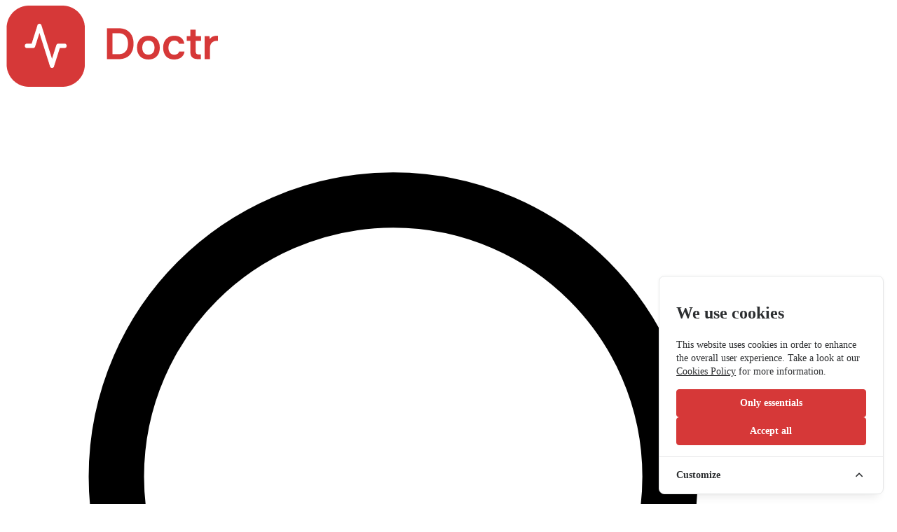

--- FILE ---
content_type: text/html; charset=UTF-8
request_url: https://www.doctr.ca/app/emergencies/65/CHUM
body_size: 43761
content:
<!DOCTYPE html>
<html lang="en">

<head>
    <meta charset="utf-8">
    <meta name="viewport" content="width=device-width, initial-scale=1.0, maximum-scale=5.0, viewport-fit=cover">
    <meta name="csrf-token" content="cMPftf61j3rWK3W1IMReHUR9ygeyPiGiAr9dwJ3C">
    <link rel="icon" type="image/x-icon" href="https://www.doctr.ca/img/favicon.ico">
            <meta name="description" content="Rating: 3.1987951807, Address: 850 Saint-Denis street, Montréal, QC, H2X0A9, Phone number: (514) 890-8000">
        <title>CHUM - Book appointment</title>

    
            <link rel="canonical" href="https://www.doctr.ca/app/emergencies/65/CHUM/en">
                            <link rel="alternate" href="https://www.doctr.ca/app/emergencies/65/CHUM" hreflang="en-ca">
                    <link rel="alternate" href="https://www.doctr.ca/app/emergencies/65/CHUM/en" hreflang="en-ca">
                    <link rel="alternate" href="https://www.doctr.ca/app/emergencies/65/CHUM/fr" hreflang="fr-ca">
            
    <script>
        window.googleClientId = '74557455622-9cs4n8h3c15od5tu2ik6at7mrr35l82g.apps.googleusercontent.com';
    </script>
    <link rel="preload" as="style" href="https://www.doctr.ca/build/assets/app-D0uyzm8K.css" /><link rel="preload" as="style" href="https://www.doctr.ca/build/assets/cookie-consent-custom-P0QOCaV1.css" /><link rel="modulepreload" href="https://www.doctr.ca/build/assets/app-BLlQQsZ2.js" /><link rel="stylesheet" href="https://www.doctr.ca/build/assets/app-D0uyzm8K.css" data-navigate-track="reload" /><link rel="stylesheet" href="https://www.doctr.ca/build/assets/cookie-consent-custom-P0QOCaV1.css" data-navigate-track="reload" /><script type="module" src="https://www.doctr.ca/build/assets/app-BLlQQsZ2.js" data-navigate-track="reload"></script>    <!-- Cookie Consent --><script src="https://www.doctr.ca/cookie-consent/script?id=9e80f1175d2da6f5e70cc5b5927e9ff6" defer></script>
    
            <script src="https://cdn.jsdelivr.net/npm/chart.js@4.4.0/dist/chart.umd.js"></script>
    <!-- Livewire Styles --><style >[wire\:loading][wire\:loading], [wire\:loading\.delay][wire\:loading\.delay], [wire\:loading\.inline-block][wire\:loading\.inline-block], [wire\:loading\.inline][wire\:loading\.inline], [wire\:loading\.block][wire\:loading\.block], [wire\:loading\.flex][wire\:loading\.flex], [wire\:loading\.table][wire\:loading\.table], [wire\:loading\.grid][wire\:loading\.grid], [wire\:loading\.inline-flex][wire\:loading\.inline-flex] {display: none;}[wire\:loading\.delay\.none][wire\:loading\.delay\.none], [wire\:loading\.delay\.shortest][wire\:loading\.delay\.shortest], [wire\:loading\.delay\.shorter][wire\:loading\.delay\.shorter], [wire\:loading\.delay\.short][wire\:loading\.delay\.short], [wire\:loading\.delay\.default][wire\:loading\.delay\.default], [wire\:loading\.delay\.long][wire\:loading\.delay\.long], [wire\:loading\.delay\.longer][wire\:loading\.delay\.longer], [wire\:loading\.delay\.longest][wire\:loading\.delay\.longest] {display: none;}[wire\:offline][wire\:offline] {display: none;}[wire\:dirty]:not(textarea):not(input):not(select) {display: none;}:root {--livewire-progress-bar-color: #2299dd;}[x-cloak] {display: none !important;}[wire\:cloak] {display: none !important;}</style>
</head>

<body class="min-h-screen font-sans antialiased bg-white">
    
    <header class="w-full bg-white border-b border-[#d7dee7]">
        <!-- Desktop Header -->
        <div class="hidden md:flex flex-row items-center w-full">
            <div class="flex flex-row items-center justify-between px-6 py-4 w-full">
                <!-- Left side - Logo and Search -->
                <div class="flex flex-row gap-7 items-center">
                    <!-- Logo -->
                    <div class="flex flex-row gap-2 items-center flex-shrink-0">
                        <img src="https://www.doctr.ca/img/logo.png" alt="Doctr Logo" class="w-25 object-cover" />
                    </div>

                    <!-- Search Component -->
                    <div class="flex flex-row gap-2 items-start justify-start w-full max-w-[516px]">
                        <div wire:snapshot="{&quot;data&quot;:{&quot;search&quot;:&quot;Emergencies&quot;,&quot;results&quot;:[[],{&quot;s&quot;:&quot;arr&quot;}],&quot;showDropdown&quot;:false,&quot;clinicIndex&quot;:&quot;prod-clinics&quot;,&quot;serviceIndex&quot;:&quot;prod-services&quot;,&quot;placeholder&quot;:&quot;Emergencies&quot;},&quot;memo&quot;:{&quot;id&quot;:&quot;2lLMO6MYUyBvTBu01yEA&quot;,&quot;name&quot;:&quot;view.components.directory.search-input&quot;,&quot;path&quot;:&quot;app\/emergencies\/65\/CHUM&quot;,&quot;method&quot;:&quot;GET&quot;,&quot;children&quot;:[],&quot;scripts&quot;:[],&quot;assets&quot;:[],&quot;errors&quot;:[],&quot;locale&quot;:&quot;en&quot;},&quot;checksum&quot;:&quot;a7e02dfe73b8ad4a7905459f2fee49f5519b215b6273f1fe59c0ae54975aba33&quot;}" wire:effects="{&quot;listeners&quot;:[&quot;close-search-dropdown&quot;]}" wire:id="2lLMO6MYUyBvTBu01yEA" class="flex-1 min-w-0 w-full relative" x-data="{ dropdownOpen: window.Livewire.find('2lLMO6MYUyBvTBu01yEA').entangle('showDropdown') }" x-on:click.away="$wire.closeDropdown()">
    <div class="flex flex-row items-center overflow-hidden relative w-full border border-[#d7dee7] rounded-[10px]"
        :class="{ 'rounded-b-none border-b-0': dropdownOpen }">
        <div class="flex flex-row gap-2 items-center justify-start px-3 py-[11px] w-full">
            <svg class="w-5 h-5 text-base-content flex-shrink-0" xmlns="http://www.w3.org/2000/svg" fill="none" viewBox="0 0 24 24" stroke-width="1.5" stroke="currentColor" aria-hidden="true" data-slot="icon">
  <path stroke-linecap="round" stroke-linejoin="round" d="m21 21-5.197-5.197m0 0A7.5 7.5 0 1 0 5.196 5.196a7.5 7.5 0 0 0 10.607 10.607Z"/>
</svg>            <input type="text" wire:model.live.debounce.300ms="search" placeholder="Search by clinic or specialty"
                class="flex-1 min-w-0 font-normal text-[14px] text-base-content leading-[1.6] bg-transparent border-0 outline-none ring-0 focus:ring-0 focus:border-0"
                x-on:keydown.escape="$wire.closeDropdown()"
                x-on:keydown.arrow-down.prevent="$event.target.blur(); $nextTick(() => { document.querySelector('.search-result-item')?.focus() })"
                autocomplete="off" />
        </div>
    </div>

    <!-- Loading state -->
    <div wire:loading wire:target="search"
        class="absolute top-full left-0 w-96 bg-white border border-[#d7dee7] border-t-0 rounded-b-[10px] shadow-lg z-50 max-h-96 overflow-y-auto">
        <div
            class="flex items-center gap-2 flex-shrink-0 search-result-item px-4 py-3 hover:bg-gray-50 cursor-pointer border-gray-100 border-b-0 focus:bg-gray-50 focus:outline-none">
            <div class="animate-spin rounded-full h-5 w-5 border-2 border-blue-500 border-t-transparent"></div>
            <span class="text-sm text-gray-600">Searching...</span>
        </div>
    </div>

    <!-- Search Results Dropdown -->
    
</div>
                        <div wire:snapshot="{&quot;data&quot;:{&quot;location&quot;:&quot;H3B 3C2&quot;,&quot;placeholder&quot;:&quot;NOP 1M0&quot;,&quot;isLoading&quot;:false,&quot;postalCode&quot;:&quot;H3B3C2&quot;},&quot;memo&quot;:{&quot;id&quot;:&quot;kKvmLSFZXfQfldDa7jRg&quot;,&quot;name&quot;:&quot;view.components.directory.location-input&quot;,&quot;path&quot;:&quot;app\/emergencies\/65\/CHUM&quot;,&quot;method&quot;:&quot;GET&quot;,&quot;children&quot;:[],&quot;scripts&quot;:[],&quot;assets&quot;:[],&quot;errors&quot;:[],&quot;locale&quot;:&quot;en&quot;},&quot;checksum&quot;:&quot;7c671211066e46ccaa080965020b80f9fc28f260a67c687b5b25de50a86cecba&quot;}" wire:effects="[]" wire:id="kKvmLSFZXfQfldDa7jRg" class="flex-1 min-w-0 w-full" x-data x-on:location-updated.window="window.location.reload()">
    <div class="flex flex-row items-center overflow-hidden relative w-full border border-[#d7dee7] rounded-[10px]">
        <div class="flex flex-row gap-2 items-center justify-start px-3 py-[11px] w-full">
            <svg class="w-5 h-5 text-base-content flex-shrink-0" xmlns="http://www.w3.org/2000/svg" fill="none" viewBox="0 0 24 24" stroke-width="1.5" stroke="currentColor" aria-hidden="true" data-slot="icon">
  <path stroke-linecap="round" stroke-linejoin="round" d="M15 10.5a3 3 0 1 1-6 0 3 3 0 0 1 6 0Z"/>
  <path stroke-linecap="round" stroke-linejoin="round" d="M19.5 10.5c0 7.142-7.5 11.25-7.5 11.25S4.5 17.642 4.5 10.5a7.5 7.5 0 1 1 15 0Z"/>
</svg>            <input type="text" wire:model.live="location" placeholder="NOP 1M0"
                class="flex-1 min-w-0 font-normal text-[14px] text-base-content leading-[1.6] bg-transparent border-0 outline-none ring-0 focus:ring-0 focus:border-0"
                x-on:blur="$wire.handleManualEntry()" x-on:keydown.enter="$wire.handleManualEntry()" />

                            <button wire:click="getLocation"
                    class="flex-shrink-0 hover:bg-gray-100 rounded transition-colors duration-200 w-5 h-5 flex items-center justify-center cursor-pointer"
                    title="Get my location">
                    <svg class="w-5 h-5 text-base-content" xmlns="http://www.w3.org/2000/svg" fill="none" viewBox="0 0 24 24" stroke-width="1.5" stroke="currentColor" aria-hidden="true" data-slot="icon">
  <path stroke-linecap="round" stroke-linejoin="round" d="M9.348 14.652a3.75 3.75 0 0 1 0-5.304m5.304 0a3.75 3.75 0 0 1 0 5.304m-7.425 2.121a6.75 6.75 0 0 1 0-9.546m9.546 0a6.75 6.75 0 0 1 0 9.546M5.106 18.894c-3.808-3.807-3.808-9.98 0-13.788m13.788 0c3.808 3.807 3.808 9.98 0 13.788M12 12h.008v.008H12V12Zm.375 0a.375.375 0 1 1-.75 0 .375.375 0 0 1 .75 0Z"/>
</svg>                </button>
                    </div>
    </div>
</div>
                    </div>
                </div>

                <!-- Right side - Actions -->
                <div class="flex flex-row gap-10 h-11 items-center">
                    <!-- Language Switcher -->
                    <div wire:snapshot="{&quot;data&quot;:{&quot;selectedLanguage&quot;:&quot;en&quot;},&quot;memo&quot;:{&quot;id&quot;:&quot;k7nzjrYVLSxgeEpPUwJi&quot;,&quot;name&quot;:&quot;view.components.directory.language-switcher&quot;,&quot;path&quot;:&quot;app\/emergencies\/65\/CHUM&quot;,&quot;method&quot;:&quot;GET&quot;,&quot;children&quot;:[],&quot;scripts&quot;:[],&quot;assets&quot;:[],&quot;errors&quot;:[],&quot;locale&quot;:&quot;en&quot;},&quot;checksum&quot;:&quot;823aea101d62247540f465363ccdeeb80573441b67b22b3b27e230d2b9056d1b&quot;}" wire:effects="[]" wire:id="k7nzjrYVLSxgeEpPUwJi" class="flex flex-row gap-1 items-center justify-center" x-data="{ open: false }">
    <div class="relative" @mouseenter="open = true" @mouseleave="open = false">
        <button
            class="flex flex-row gap-1 items-center justify-center text-[14px] text-base-content leading-[1.6] font-semibold cursor-pointer">
            <span>EN</span>
            <svg class="w-4 h-4 text-base-content" xmlns="http://www.w3.org/2000/svg" fill="none" viewBox="0 0 24 24" stroke-width="1.5" stroke="currentColor" aria-hidden="true" data-slot="icon">
  <path stroke-linecap="round" stroke-linejoin="round" d="m19.5 8.25-7.5 7.5-7.5-7.5"/>
</svg>        </button>

        <div x-show="open" x-transition wire:cloak
            class="absolute top-full left-0 mt-1 bg-white border border-gray-200 rounded-md shadow-lg z-50 min-w-[60px]">
            <button wire:click="switchLanguage('en')"
                class="block w-full px-3 py-2 cursor-pointer text-left text-[14px] text-base-content font-semibold hover:bg-gray-100 bg-gray-50">
                EN
            </button>
            <button wire:click="switchLanguage('fr')"
                class="block w-full px-3 py-2 cursor-pointer text-left text-[14px] text-base-content font-semibold hover:bg-gray-100 ">
                FR
            </button>
        </div>
    </div>
</div>

                    <!-- Auth Actions -->
                                            <div class="flex flex-row gap-5 items-center">
                            <button x-data x-on:click="$dispatch('openLoginModal')"
                                class="cursor-pointer flex flex-row gap-1 items-center justify-center">
                                <span class="font-semibold text-[14px] text-base-content leading-[1.6]">Log in</span>
                            </button>
                            <button x-data x-on:click="$dispatch('openSignUpModal')"
                                class="bg-primary flex flex-row gap-2.5 h-9 items-center justify-center overflow-hidden px-4 py-2 rounded-lg cursor-pointer">
                                <span class="font-semibold text-[14px] text-white leading-[1.6]">Sign up</span>
                            </button>
                        </div>
                    
                    <!-- Menu -->
                    <div class="relative" x-data="{ open: false }">
    <!-- Menu Content -->
    <div class="flex flex-row gap-1 items-center justify-center cursor-pointer" x-on:click="open = !open">
        <span class="font-semibold text-[14px] text-base-content leading-[1.6]">Menu</span>
        <svg class="w-4 h-4 text-base-content" xmlns="http://www.w3.org/2000/svg" fill="none" viewBox="0 0 24 24" stroke-width="1.5" stroke="currentColor" aria-hidden="true" data-slot="icon">
  <path stroke-linecap="round" stroke-linejoin="round" d="M3.75 6.75h16.5M3.75 12h16.5m-16.5 5.25h16.5"/>
</svg>    </div>

    <!-- Dropdown Menu -->
    <div x-show="open" x-cloak x-transition:enter="transition ease-out duration-100" x-transition:enter-start="transform opacity-0 scale-95"
        x-transition:enter-end="transform opacity-100 scale-100" x-transition:leave="transition ease-in duration-75"
        x-transition:leave-start="transform opacity-100 scale-100" x-transition:leave-end="transform opacity-0 scale-95"
        class="absolute right-0 mt-2 w-56 bg-white rounded-lg shadow-lg border border-[#d7dee7] focus:outline-none z-50"
        x-on:click.outside="open = false">
        <div class="py-1">
                            <!-- Login Button (Mobile Only) -->
                <div class="md:hidden">
                    <button x-on:click="$dispatch('openLoginModal'); open = false"
                        class="w-full text-left px-4 py-2 text-sm text-gray-700 hover:bg-gray-50 flex items-center gap-2">
                        <svg class="w-4 h-4" xmlns="http://www.w3.org/2000/svg" fill="none" viewBox="0 0 24 24" stroke-width="1.5" stroke="currentColor" aria-hidden="true" data-slot="icon">
  <path stroke-linecap="round" stroke-linejoin="round" d="M15.75 6a3.75 3.75 0 1 1-7.5 0 3.75 3.75 0 0 1 7.5 0ZM4.501 20.118a7.5 7.5 0 0 1 14.998 0A17.933 17.933 0 0 1 12 21.75c-2.676 0-5.216-.584-7.499-1.632Z"/>
</svg>                        <span>Log in</span>
                    </button>
                </div>

                <!-- Sign Up Button (Mobile Only) -->
                <div class="md:hidden">
                    <button x-on:click="$dispatch('openSignUpModal'); open = false"
                        class="w-full text-left block px-4 py-2 text-sm text-gray-700 hover:bg-gray-50 flex items-center gap-2">
                        <svg class="w-4 h-4" xmlns="http://www.w3.org/2000/svg" fill="none" viewBox="0 0 24 24" stroke-width="1.5" stroke="currentColor" aria-hidden="true" data-slot="icon">
  <path stroke-linecap="round" stroke-linejoin="round" d="M18 7.5v3m0 0v3m0-3h3m-3 0h-3m-2.25-4.125a3.375 3.375 0 1 1-6.75 0 3.375 3.375 0 0 1 6.75 0ZM3 19.235v-.11a6.375 6.375 0 0 1 12.75 0v.109A12.318 12.318 0 0 1 9.374 21c-2.331 0-4.512-.645-6.374-1.766Z"/>
</svg>                        <span>Sign up</span>
                    </button>
                </div>

                <!-- Separator (Mobile Only) -->
                <div class="md:hidden border-b border-gray-200 my-1"></div>
            
            <a href="https://www.doctr.ca/app/clinics/list/Walk-In/noAppointment"
                class="block px-4 py-2 text-sm text-gray-700 hover:bg-gray-50 flex items-center gap-2" x-on:click="open = false">
                <svg class="w-4 h-4" xmlns="http://www.w3.org/2000/svg" fill="none" viewBox="0 0 24 24" stroke-width="1.5" stroke="currentColor" aria-hidden="true" data-slot="icon">
  <path stroke-linecap="round" stroke-linejoin="round" d="M3.75 21h16.5M4.5 3h15M5.25 3v18m13.5-18v18M9 6.75h1.5m-1.5 3h1.5m-1.5 3h1.5m3-6H15m-1.5 3H15m-1.5 3H15M9 21v-3.375c0-.621.504-1.125 1.125-1.125h3.75c.621 0 1.125.504 1.125 1.125V21"/>
</svg>                <span>Clinics</span>
            </a>

            <a href="https://www.doctr.ca/app/emergencies/list"
                class="block px-4 py-2 text-sm text-gray-700 hover:bg-gray-50 flex items-center gap-2" x-on:click="open = false">
                <svg class="w-4 h-4" xmlns="http://www.w3.org/2000/svg" fill="none" viewBox="0 0 24 24" stroke-width="1.5" stroke="currentColor" aria-hidden="true" data-slot="icon">
  <path stroke-linecap="round" stroke-linejoin="round" d="M2.25 21h19.5m-18-18v18m10.5-18v18m6-13.5V21M6.75 6.75h.75m-.75 3h.75m-.75 3h.75m3-6h.75m-.75 3h.75m-.75 3h.75M6.75 21v-3.375c0-.621.504-1.125 1.125-1.125h2.25c.621 0 1.125.504 1.125 1.125V21M3 3h12m-.75 4.5H21m-3.75 3.75h.008v.008h-.008v-.008Zm0 3h.008v.008h-.008v-.008Zm0 3h.008v.008h-.008v-.008Z"/>
</svg>                <span>Emergencies</span>
            </a>

            <a href="https://www.doctr.ca/app/doctors/list/Family%20Medicine/family-medicine"
                class="block px-4 py-2 text-sm text-gray-700 hover:bg-gray-50 flex items-center gap-2" x-on:click="open = false">
                <svg class="w-4 h-4" xmlns="http://www.w3.org/2000/svg" fill="none" viewBox="0 0 24 24" stroke-width="1.5" stroke="currentColor" aria-hidden="true" data-slot="icon">
  <path stroke-linecap="round" stroke-linejoin="round" d="M15.75 6a3.75 3.75 0 1 1-7.5 0 3.75 3.75 0 0 1 7.5 0ZM4.501 20.118a7.5 7.5 0 0 1 14.998 0A17.933 17.933 0 0 1 12 21.75c-2.676 0-5.216-.584-7.499-1.632Z"/>
</svg>                <span>Doctors</span>
            </a>
        </div>
    </div>
</div>
                </div>
            </div>
        </div>

        <!-- Mobile Header -->
        <div class="md:hidden flex flex-col gap-4 px-5 py-4 w-full">
            <!-- Top Row -->
            <div class="flex flex-row items-center justify-between w-full">
                <!-- Logo -->
                <div class="flex flex-row gap-2 items-center flex-shrink-0">
                    <img src="https://www.doctr.ca/img/logo.png" alt="Doctr Logo" class="w-25 object-cover" />
                </div>

                <!-- Right side actions -->
                <div class="flex flex-row gap-5 h-11 items-center">
                    <!-- Language Switcher -->
                    <div wire:snapshot="{&quot;data&quot;:{&quot;selectedLanguage&quot;:&quot;en&quot;},&quot;memo&quot;:{&quot;id&quot;:&quot;JgpjXPADgSD9aJtr89lu&quot;,&quot;name&quot;:&quot;view.components.directory.language-switcher&quot;,&quot;path&quot;:&quot;app\/emergencies\/65\/CHUM&quot;,&quot;method&quot;:&quot;GET&quot;,&quot;children&quot;:[],&quot;scripts&quot;:[],&quot;assets&quot;:[],&quot;errors&quot;:[],&quot;locale&quot;:&quot;en&quot;},&quot;checksum&quot;:&quot;5b9f44d0d41874c9491d2e2c3e2ba1da05c9d0186d7adc7f5fcf972bdc086931&quot;}" wire:effects="[]" wire:id="JgpjXPADgSD9aJtr89lu" class="flex flex-row gap-1 items-center justify-center" x-data="{ open: false }">
    <div class="relative" @mouseenter="open = true" @mouseleave="open = false">
        <button
            class="flex flex-row gap-1 items-center justify-center text-[14px] text-base-content leading-[1.6] font-semibold cursor-pointer">
            <span>EN</span>
            <svg class="w-4 h-4 text-base-content" xmlns="http://www.w3.org/2000/svg" fill="none" viewBox="0 0 24 24" stroke-width="1.5" stroke="currentColor" aria-hidden="true" data-slot="icon">
  <path stroke-linecap="round" stroke-linejoin="round" d="m19.5 8.25-7.5 7.5-7.5-7.5"/>
</svg>        </button>

        <div x-show="open" x-transition wire:cloak
            class="absolute top-full left-0 mt-1 bg-white border border-gray-200 rounded-md shadow-lg z-50 min-w-[60px]">
            <button wire:click="switchLanguage('en')"
                class="block w-full px-3 py-2 cursor-pointer text-left text-[14px] text-base-content font-semibold hover:bg-gray-100 bg-gray-50">
                EN
            </button>
            <button wire:click="switchLanguage('fr')"
                class="block w-full px-3 py-2 cursor-pointer text-left text-[14px] text-base-content font-semibold hover:bg-gray-100 ">
                FR
            </button>
        </div>
    </div>
</div>

                    <!-- Menu -->
                    <div class="relative" x-data="{ open: false }">
    <!-- Menu Content -->
    <div class="flex flex-row gap-1 items-center justify-center cursor-pointer" x-on:click="open = !open">
        <span class="font-semibold text-[14px] text-base-content leading-[1.6]">Menu</span>
        <svg class="w-4 h-4 text-base-content" xmlns="http://www.w3.org/2000/svg" fill="none" viewBox="0 0 24 24" stroke-width="1.5" stroke="currentColor" aria-hidden="true" data-slot="icon">
  <path stroke-linecap="round" stroke-linejoin="round" d="M3.75 6.75h16.5M3.75 12h16.5m-16.5 5.25h16.5"/>
</svg>    </div>

    <!-- Dropdown Menu -->
    <div x-show="open" x-cloak x-transition:enter="transition ease-out duration-100" x-transition:enter-start="transform opacity-0 scale-95"
        x-transition:enter-end="transform opacity-100 scale-100" x-transition:leave="transition ease-in duration-75"
        x-transition:leave-start="transform opacity-100 scale-100" x-transition:leave-end="transform opacity-0 scale-95"
        class="absolute right-0 mt-2 w-56 bg-white rounded-lg shadow-lg border border-[#d7dee7] focus:outline-none z-50"
        x-on:click.outside="open = false">
        <div class="py-1">
                            <!-- Login Button (Mobile Only) -->
                <div class="md:hidden">
                    <button x-on:click="$dispatch('openLoginModal'); open = false"
                        class="w-full text-left px-4 py-2 text-sm text-gray-700 hover:bg-gray-50 flex items-center gap-2">
                        <svg class="w-4 h-4" xmlns="http://www.w3.org/2000/svg" fill="none" viewBox="0 0 24 24" stroke-width="1.5" stroke="currentColor" aria-hidden="true" data-slot="icon">
  <path stroke-linecap="round" stroke-linejoin="round" d="M15.75 6a3.75 3.75 0 1 1-7.5 0 3.75 3.75 0 0 1 7.5 0ZM4.501 20.118a7.5 7.5 0 0 1 14.998 0A17.933 17.933 0 0 1 12 21.75c-2.676 0-5.216-.584-7.499-1.632Z"/>
</svg>                        <span>Log in</span>
                    </button>
                </div>

                <!-- Sign Up Button (Mobile Only) -->
                <div class="md:hidden">
                    <button x-on:click="$dispatch('openSignUpModal'); open = false"
                        class="w-full text-left block px-4 py-2 text-sm text-gray-700 hover:bg-gray-50 flex items-center gap-2">
                        <svg class="w-4 h-4" xmlns="http://www.w3.org/2000/svg" fill="none" viewBox="0 0 24 24" stroke-width="1.5" stroke="currentColor" aria-hidden="true" data-slot="icon">
  <path stroke-linecap="round" stroke-linejoin="round" d="M18 7.5v3m0 0v3m0-3h3m-3 0h-3m-2.25-4.125a3.375 3.375 0 1 1-6.75 0 3.375 3.375 0 0 1 6.75 0ZM3 19.235v-.11a6.375 6.375 0 0 1 12.75 0v.109A12.318 12.318 0 0 1 9.374 21c-2.331 0-4.512-.645-6.374-1.766Z"/>
</svg>                        <span>Sign up</span>
                    </button>
                </div>

                <!-- Separator (Mobile Only) -->
                <div class="md:hidden border-b border-gray-200 my-1"></div>
            
            <a href="https://www.doctr.ca/app/clinics/list/Walk-In/noAppointment"
                class="block px-4 py-2 text-sm text-gray-700 hover:bg-gray-50 flex items-center gap-2" x-on:click="open = false">
                <svg class="w-4 h-4" xmlns="http://www.w3.org/2000/svg" fill="none" viewBox="0 0 24 24" stroke-width="1.5" stroke="currentColor" aria-hidden="true" data-slot="icon">
  <path stroke-linecap="round" stroke-linejoin="round" d="M3.75 21h16.5M4.5 3h15M5.25 3v18m13.5-18v18M9 6.75h1.5m-1.5 3h1.5m-1.5 3h1.5m3-6H15m-1.5 3H15m-1.5 3H15M9 21v-3.375c0-.621.504-1.125 1.125-1.125h3.75c.621 0 1.125.504 1.125 1.125V21"/>
</svg>                <span>Clinics</span>
            </a>

            <a href="https://www.doctr.ca/app/emergencies/list"
                class="block px-4 py-2 text-sm text-gray-700 hover:bg-gray-50 flex items-center gap-2" x-on:click="open = false">
                <svg class="w-4 h-4" xmlns="http://www.w3.org/2000/svg" fill="none" viewBox="0 0 24 24" stroke-width="1.5" stroke="currentColor" aria-hidden="true" data-slot="icon">
  <path stroke-linecap="round" stroke-linejoin="round" d="M2.25 21h19.5m-18-18v18m10.5-18v18m6-13.5V21M6.75 6.75h.75m-.75 3h.75m-.75 3h.75m3-6h.75m-.75 3h.75m-.75 3h.75M6.75 21v-3.375c0-.621.504-1.125 1.125-1.125h2.25c.621 0 1.125.504 1.125 1.125V21M3 3h12m-.75 4.5H21m-3.75 3.75h.008v.008h-.008v-.008Zm0 3h.008v.008h-.008v-.008Zm0 3h.008v.008h-.008v-.008Z"/>
</svg>                <span>Emergencies</span>
            </a>

            <a href="https://www.doctr.ca/app/doctors/list/Family%20Medicine/family-medicine"
                class="block px-4 py-2 text-sm text-gray-700 hover:bg-gray-50 flex items-center gap-2" x-on:click="open = false">
                <svg class="w-4 h-4" xmlns="http://www.w3.org/2000/svg" fill="none" viewBox="0 0 24 24" stroke-width="1.5" stroke="currentColor" aria-hidden="true" data-slot="icon">
  <path stroke-linecap="round" stroke-linejoin="round" d="M15.75 6a3.75 3.75 0 1 1-7.5 0 3.75 3.75 0 0 1 7.5 0ZM4.501 20.118a7.5 7.5 0 0 1 14.998 0A17.933 17.933 0 0 1 12 21.75c-2.676 0-5.216-.584-7.499-1.632Z"/>
</svg>                <span>Doctors</span>
            </a>
        </div>
    </div>
</div>
                </div>
            </div>

            <!-- Search Component -->
            <div class="flex flex-col gap-2 w-full">
                <div wire:snapshot="{&quot;data&quot;:{&quot;search&quot;:&quot;Emergencies&quot;,&quot;results&quot;:[[],{&quot;s&quot;:&quot;arr&quot;}],&quot;showDropdown&quot;:false,&quot;clinicIndex&quot;:&quot;prod-clinics&quot;,&quot;serviceIndex&quot;:&quot;prod-services&quot;,&quot;placeholder&quot;:&quot;Emergencies&quot;},&quot;memo&quot;:{&quot;id&quot;:&quot;TcuwH4aJoLg7Dk7HCVM8&quot;,&quot;name&quot;:&quot;view.components.directory.search-input&quot;,&quot;path&quot;:&quot;app\/emergencies\/65\/CHUM&quot;,&quot;method&quot;:&quot;GET&quot;,&quot;children&quot;:[],&quot;scripts&quot;:[],&quot;assets&quot;:[],&quot;errors&quot;:[],&quot;locale&quot;:&quot;en&quot;},&quot;checksum&quot;:&quot;9081f757455bea97891337e3984a6fb8bca882673728880fe6a3e6d030774cbd&quot;}" wire:effects="{&quot;listeners&quot;:[&quot;close-search-dropdown&quot;]}" wire:id="TcuwH4aJoLg7Dk7HCVM8" class="flex-1 min-w-0 w-full relative" x-data="{ dropdownOpen: window.Livewire.find('TcuwH4aJoLg7Dk7HCVM8').entangle('showDropdown') }" x-on:click.away="$wire.closeDropdown()">
    <div class="flex flex-row items-center overflow-hidden relative w-full border border-[#d7dee7] rounded-[10px]"
        :class="{ 'rounded-b-none border-b-0': dropdownOpen }">
        <div class="flex flex-row gap-2 items-center justify-start px-3 py-[11px] w-full">
            <svg class="w-5 h-5 text-base-content flex-shrink-0" xmlns="http://www.w3.org/2000/svg" fill="none" viewBox="0 0 24 24" stroke-width="1.5" stroke="currentColor" aria-hidden="true" data-slot="icon">
  <path stroke-linecap="round" stroke-linejoin="round" d="m21 21-5.197-5.197m0 0A7.5 7.5 0 1 0 5.196 5.196a7.5 7.5 0 0 0 10.607 10.607Z"/>
</svg>            <input type="text" wire:model.live.debounce.300ms="search" placeholder="Search by clinic or specialty"
                class="flex-1 min-w-0 font-normal text-[14px] text-base-content leading-[1.6] bg-transparent border-0 outline-none ring-0 focus:ring-0 focus:border-0"
                x-on:keydown.escape="$wire.closeDropdown()"
                x-on:keydown.arrow-down.prevent="$event.target.blur(); $nextTick(() => { document.querySelector('.search-result-item')?.focus() })"
                autocomplete="off" />
        </div>
    </div>

    <!-- Loading state -->
    <div wire:loading wire:target="search"
        class="absolute top-full left-0 w-96 bg-white border border-[#d7dee7] border-t-0 rounded-b-[10px] shadow-lg z-50 max-h-96 overflow-y-auto">
        <div
            class="flex items-center gap-2 flex-shrink-0 search-result-item px-4 py-3 hover:bg-gray-50 cursor-pointer border-gray-100 border-b-0 focus:bg-gray-50 focus:outline-none">
            <div class="animate-spin rounded-full h-5 w-5 border-2 border-blue-500 border-t-transparent"></div>
            <span class="text-sm text-gray-600">Searching...</span>
        </div>
    </div>

    <!-- Search Results Dropdown -->
    
</div>
                <div wire:snapshot="{&quot;data&quot;:{&quot;location&quot;:&quot;H3B 3C2&quot;,&quot;placeholder&quot;:&quot;V6K 2G2&quot;,&quot;isLoading&quot;:false,&quot;postalCode&quot;:&quot;H3B3C2&quot;},&quot;memo&quot;:{&quot;id&quot;:&quot;Hqz6AibfQswV4O4341Wj&quot;,&quot;name&quot;:&quot;view.components.directory.location-input&quot;,&quot;path&quot;:&quot;app\/emergencies\/65\/CHUM&quot;,&quot;method&quot;:&quot;GET&quot;,&quot;children&quot;:[],&quot;scripts&quot;:[],&quot;assets&quot;:[],&quot;errors&quot;:[],&quot;locale&quot;:&quot;en&quot;},&quot;checksum&quot;:&quot;0e70aad9769acce354a29b9388a385f43d67e1774be1cfaaaa9e7eb9c165f790&quot;}" wire:effects="[]" wire:id="Hqz6AibfQswV4O4341Wj" class="flex-1 min-w-0 w-full" x-data x-on:location-updated.window="window.location.reload()">
    <div class="flex flex-row items-center overflow-hidden relative w-full border border-[#d7dee7] rounded-[10px]">
        <div class="flex flex-row gap-2 items-center justify-start px-3 py-[11px] w-full">
            <svg class="w-5 h-5 text-base-content flex-shrink-0" xmlns="http://www.w3.org/2000/svg" fill="none" viewBox="0 0 24 24" stroke-width="1.5" stroke="currentColor" aria-hidden="true" data-slot="icon">
  <path stroke-linecap="round" stroke-linejoin="round" d="M15 10.5a3 3 0 1 1-6 0 3 3 0 0 1 6 0Z"/>
  <path stroke-linecap="round" stroke-linejoin="round" d="M19.5 10.5c0 7.142-7.5 11.25-7.5 11.25S4.5 17.642 4.5 10.5a7.5 7.5 0 1 1 15 0Z"/>
</svg>            <input type="text" wire:model.live="location" placeholder="V6K 2G2"
                class="flex-1 min-w-0 font-normal text-[14px] text-base-content leading-[1.6] bg-transparent border-0 outline-none ring-0 focus:ring-0 focus:border-0"
                x-on:blur="$wire.handleManualEntry()" x-on:keydown.enter="$wire.handleManualEntry()" />

                            <button wire:click="getLocation"
                    class="flex-shrink-0 hover:bg-gray-100 rounded transition-colors duration-200 w-5 h-5 flex items-center justify-center cursor-pointer"
                    title="Get my location">
                    <svg class="w-5 h-5 text-base-content" xmlns="http://www.w3.org/2000/svg" fill="none" viewBox="0 0 24 24" stroke-width="1.5" stroke="currentColor" aria-hidden="true" data-slot="icon">
  <path stroke-linecap="round" stroke-linejoin="round" d="M9.348 14.652a3.75 3.75 0 0 1 0-5.304m5.304 0a3.75 3.75 0 0 1 0 5.304m-7.425 2.121a6.75 6.75 0 0 1 0-9.546m9.546 0a6.75 6.75 0 0 1 0 9.546M5.106 18.894c-3.808-3.807-3.808-9.98 0-13.788m13.788 0c3.808 3.807 3.808 9.98 0 13.788M12 12h.008v.008H12V12Zm.375 0a.375.375 0 1 1-.75 0 .375.375 0 0 1 .75 0Z"/>
</svg>                </button>
                    </div>
    </div>
</div>
            </div>
        </div>
    </header>

    
    <div class="min-h-screen">
        <div wire:snapshot="{&quot;data&quot;:{&quot;pageUrl&quot;:&quot;https:\/\/www.doctr.ca\/app\/emergencies\/65\/CHUM&quot;,&quot;hospital&quot;:[null,{&quot;class&quot;:&quot;Doctr\\Commons\\Models\\HospitalModel&quot;,&quot;key&quot;:65,&quot;s&quot;:&quot;mdl&quot;}],&quot;hospitalId&quot;:&quot;65&quot;,&quot;hospitalKey&quot;:&quot;CHUM&quot;,&quot;activeTab&quot;:&quot;wait-occupancy&quot;,&quot;status&quot;:[{&quot;waitTime&quot;:null,&quot;occupationRate&quot;:137,&quot;lastUpdate&quot;:[&quot;2026-01-17T01:50:06+00:00&quot;,{&quot;type&quot;:&quot;illuminate&quot;,&quot;s&quot;:&quot;cbn&quot;}]},{&quot;s&quot;:&quot;arr&quot;}],&quot;hourlyData&quot;:[[[{&quot;label&quot;:&quot;12 AM&quot;,&quot;value&quot;:135,&quot;average&quot;:115,&quot;isCurrentTime&quot;:false,&quot;isPrediction&quot;:false},{&quot;s&quot;:&quot;arr&quot;}],[{&quot;label&quot;:&quot;1 AM&quot;,&quot;value&quot;:135,&quot;average&quot;:116,&quot;isCurrentTime&quot;:false,&quot;isPrediction&quot;:false},{&quot;s&quot;:&quot;arr&quot;}],[{&quot;label&quot;:&quot;2 AM&quot;,&quot;value&quot;:132,&quot;average&quot;:116,&quot;isCurrentTime&quot;:false,&quot;isPrediction&quot;:false},{&quot;s&quot;:&quot;arr&quot;}],[{&quot;label&quot;:&quot;3 PM&quot;,&quot;value&quot;:139,&quot;average&quot;:128,&quot;isCurrentTime&quot;:false,&quot;isPrediction&quot;:false},{&quot;s&quot;:&quot;arr&quot;}],[{&quot;label&quot;:&quot;4 PM&quot;,&quot;value&quot;:131,&quot;average&quot;:128,&quot;isCurrentTime&quot;:false,&quot;isPrediction&quot;:false},{&quot;s&quot;:&quot;arr&quot;}],[{&quot;label&quot;:&quot;5 PM&quot;,&quot;value&quot;:141,&quot;average&quot;:129,&quot;isCurrentTime&quot;:false,&quot;isPrediction&quot;:false},{&quot;s&quot;:&quot;arr&quot;}],[{&quot;label&quot;:&quot;6 PM&quot;,&quot;value&quot;:129,&quot;average&quot;:129,&quot;isCurrentTime&quot;:false,&quot;isPrediction&quot;:false},{&quot;s&quot;:&quot;arr&quot;}],[{&quot;label&quot;:&quot;7 PM&quot;,&quot;value&quot;:141,&quot;average&quot;:128,&quot;isCurrentTime&quot;:false,&quot;isPrediction&quot;:false},{&quot;s&quot;:&quot;arr&quot;}],[{&quot;label&quot;:&quot;8 PM&quot;,&quot;value&quot;:137,&quot;average&quot;:125,&quot;isCurrentTime&quot;:false,&quot;isPrediction&quot;:false},{&quot;s&quot;:&quot;arr&quot;}],[{&quot;label&quot;:&quot;9 PM&quot;,&quot;value&quot;:137,&quot;average&quot;:123,&quot;isCurrentTime&quot;:true,&quot;isPrediction&quot;:false},{&quot;s&quot;:&quot;arr&quot;}],[{&quot;label&quot;:&quot;10 PM&quot;,&quot;value&quot;:135,&quot;average&quot;:120,&quot;isCurrentTime&quot;:false,&quot;isPrediction&quot;:true},{&quot;s&quot;:&quot;arr&quot;}],[{&quot;label&quot;:&quot;11 PM&quot;,&quot;value&quot;:132,&quot;average&quot;:117,&quot;isCurrentTime&quot;:false,&quot;isPrediction&quot;:true},{&quot;s&quot;:&quot;arr&quot;}]],{&quot;s&quot;:&quot;arr&quot;}],&quot;showAllReviewsModal&quot;:false},&quot;memo&quot;:{&quot;id&quot;:&quot;PCLeFyMm2qLlhWpcaHZT&quot;,&quot;name&quot;:&quot;view.pages.directory.hospital-profile&quot;,&quot;path&quot;:&quot;app\/emergencies\/65\/CHUM&quot;,&quot;method&quot;:&quot;GET&quot;,&quot;children&quot;:{&quot;lw-1553170577-0&quot;:[&quot;div&quot;,&quot;VKdCqAiehs7YwoebMBtu&quot;]},&quot;scripts&quot;:[],&quot;assets&quot;:[],&quot;errors&quot;:[],&quot;locale&quot;:&quot;en&quot;},&quot;checksum&quot;:&quot;4eda00d93ce0a416cee5dbad6591014fd7a2f0da0b01f2f71f44274ffd2f4a49&quot;}" wire:effects="{&quot;listeners&quot;:[&quot;reviewSubmitted&quot;]}" wire:id="PCLeFyMm2qLlhWpcaHZT" class="mx-auto py-3 max-w-[1000px]" x-data="{ activeTab: 'wait-occupancy', chartView: 'recent' }">
    <!-- Breadcrumb -->
    <div class="mb-6 px-6">
        <div class="flex flex-row font-normal gap-2 items-center justify-start text-sm leading-[1.6]">
            
        <div
            class="flex flex-col justify-center text-gray-600 flex-shrink-0">
                            <a href="https://www.doctr.ca/app/welcome" class="block leading-[1.6] whitespace-nowrap hover:text-gray-900 transition-colors">
                    Home
                </a>
                    </div>
                        <div class="flex flex-col justify-center text-gray-600 flex-shrink-0">
                <span class="block leading-[1.6] whitespace-nowrap">/</span>
            </div>
        
        <div
            class="flex flex-col justify-center text-gray-600 flex-shrink-0">
                            <a href="https://www.doctr.ca/app/emergencies/list" class="block leading-[1.6] whitespace-nowrap hover:text-gray-900 transition-colors">
                    Emergencies
                </a>
                    </div>
                        <div class="flex flex-col justify-center text-gray-600 flex-shrink-0">
                <span class="block leading-[1.6] whitespace-nowrap">/</span>
            </div>
        
        <div
            class="flex flex-col justify-center text-gray-900 flex-1 min-w-0">
                            <span class="block leading-[1.6] truncate" title="CHUM">
                    CHUM
                </span>
                    </div>
    </div>
    </div>

    <div class="overflow-hidden">
        <!-- Header Section -->
        <div class="px-6">
            <div class="flex flex-col lg:flex-row gap-6">
                <div class="flex-1">
                    <h1 class="text-3xl font-bold text-black mb-3 capitalize">CHUM</h1>

                    <!-- Rating: stars, average and count -->
                    <div class="mb-2">
                                                    <div class="flex items-center gap-2">
    <div class="flex items-center">
                    <svg class="w-5 h-5 text-yellow-400 fill-current"
                viewBox="0 0 20 20">
                <path d="M10 15l-5.878 3.09 1.123-6.545L.489 6.91l6.572-.955L10 0l2.939 5.955 6.572.955-4.756 4.635 1.123 6.545z" />
            </svg>
                    <svg class="w-5 h-5 text-yellow-400 fill-current"
                viewBox="0 0 20 20">
                <path d="M10 15l-5.878 3.09 1.123-6.545L.489 6.91l6.572-.955L10 0l2.939 5.955 6.572.955-4.756 4.635 1.123 6.545z" />
            </svg>
                    <svg class="w-5 h-5 text-yellow-400 fill-current"
                viewBox="0 0 20 20">
                <path d="M10 15l-5.878 3.09 1.123-6.545L.489 6.91l6.572-.955L10 0l2.939 5.955 6.572.955-4.756 4.635 1.123 6.545z" />
            </svg>
                    <svg class="w-5 h-5 text-gray-300 fill-current"
                viewBox="0 0 20 20">
                <path d="M10 15l-5.878 3.09 1.123-6.545L.489 6.91l6.572-.955L10 0l2.939 5.955 6.572.955-4.756 4.635 1.123 6.545z" />
            </svg>
                    <svg class="w-5 h-5 text-gray-300 fill-current"
                viewBox="0 0 20 20">
                <path d="M10 15l-5.878 3.09 1.123-6.545L.489 6.91l6.572-.955L10 0l2.939 5.955 6.572.955-4.756 4.635 1.123 6.545z" />
            </svg>
            </div>

            <span class="font-semibold text-black">
            3.2
                            (166 Reviews)
                    </span>
    </div>
                                            </div>

                    <!-- Address -->
                    <div class="flex items-start gap-2 mb-3">
                        <svg class="w-5 h-5 text-black mt-0.5 flex-shrink-0" xmlns="http://www.w3.org/2000/svg" fill="none" viewBox="0 0 24 24" stroke-width="1.5" stroke="currentColor" aria-hidden="true" data-slot="icon">
  <path stroke-linecap="round" stroke-linejoin="round" d="M15 10.5a3 3 0 1 1-6 0 3 3 0 0 1 6 0Z"/>
  <path stroke-linecap="round" stroke-linejoin="round" d="M19.5 10.5c0 7.142-7.5 11.25-7.5 11.25S4.5 17.642 4.5 10.5a7.5 7.5 0 1 1 15 0Z"/>
</svg>                        <div class="flex items-center gap-1 min-w-0 flex-1">
                <span class="text-black truncate">
            850 Saint-Denis street, Montréal, QC, H2X0A9
        </span>
    </div>
                    </div>

                    <!-- Action Buttons -->
                    <div class="flex flex-wrap gap-3 mt-3">
                        <button x-on:click="$dispatch('openWriteReviewModal')"
                            class="flex items-center gap-2 px-4 py-2 border border-gray-300 rounded-lg hover:bg-gray-50 transition-colors cursor-pointer">
                            <svg class="w-4 h-4 text-black" xmlns="http://www.w3.org/2000/svg" fill="none" viewBox="0 0 24 24" stroke-width="1.5" stroke="currentColor" aria-hidden="true" data-slot="icon">
  <path stroke-linecap="round" stroke-linejoin="round" d="M11.48 3.499a.562.562 0 0 1 1.04 0l2.125 5.111a.563.563 0 0 0 .475.345l5.518.442c.499.04.701.663.321.988l-4.204 3.602a.563.563 0 0 0-.182.557l1.285 5.385a.562.562 0 0 1-.84.61l-4.725-2.885a.562.562 0 0 0-.586 0L6.982 20.54a.562.562 0 0 1-.84-.61l1.285-5.386a.562.562 0 0 0-.182-.557l-4.204-3.602a.562.562 0 0 1 .321-.988l5.518-.442a.563.563 0 0 0 .475-.345L11.48 3.5Z"/>
</svg>                            <span class="text-black text-sm font-medium">Write a review</span>
                        </button>

                        <button
                            x-on:click="if (navigator.share) { navigator.share({ title: 'CHUM', url: window.location.href }); } else { navigator.clipboard.writeText(window.location.href); }"
                            class="flex items-center gap-2 px-4 py-2 border border-gray-300 rounded-lg hover:bg-gray-50 transition-colors">
                            <svg class="w-4 h-4 text-black" xmlns="http://www.w3.org/2000/svg" fill="none" viewBox="0 0 24 24" stroke-width="1.5" stroke="currentColor" aria-hidden="true" data-slot="icon">
  <path stroke-linecap="round" stroke-linejoin="round" d="M7.217 10.907a2.25 2.25 0 1 0 0 2.186m0-2.186c.18.324.283.696.283 1.093s-.103.77-.283 1.093m0-2.186 9.566-5.314m-9.566 7.5 9.566 5.314m0 0a2.25 2.25 0 1 0 3.935 2.186 2.25 2.25 0 0 0-3.935-2.186Zm0-12.814a2.25 2.25 0 1 0 3.933-2.185 2.25 2.25 0 0 0-3.933 2.185Z"/>
</svg>                            <span class="text-black text-sm font-medium">Share profile</span>
                        </button>

                        <a href="mailto:care@doctr.ca?subject=Report%20a%20problem%20-%20CHUM&body=Hello,\n\nI would like to report a problem with the profile for CHUM.\n\nProfile URL: https://www.doctr.ca/app/emergencies/65/CHUM\n\nProblem description:\n[Please describe the issue here]\n\nThank you."
                            class="flex items-center gap-2 px-4 py-2 border border-gray-300 rounded-lg hover:bg-gray-50 transition-colors">
                            <svg class="w-4 h-4 text-black" xmlns="http://www.w3.org/2000/svg" fill="none" viewBox="0 0 24 24" stroke-width="1.5" stroke="currentColor" aria-hidden="true" data-slot="icon">
  <path stroke-linecap="round" stroke-linejoin="round" d="M3 3v1.5M3 21v-6m0 0 2.77-.693a9 9 0 0 1 6.208.682l.108.054a9 9 0 0 0 6.086.71l3.114-.732a48.524 48.524 0 0 1-.005-10.499l-3.11.732a9 9 0 0 1-6.085-.711l-.108-.054a9 9 0 0 0-6.208-.682L3 4.5M3 15V4.5"/>
</svg>                            <span class="text-black text-sm font-medium">Report a problem</span>
                        </a>
                    </div>
                </div>
            </div>
        </div>

        <!-- Tabs -->
        <div class="px-6 mt-3">
            <nav class="flex space-x-8 border-b border-gray-200">
                <button x-on:click="activeTab = 'wait-occupancy'"
                    :class="activeTab === 'wait-occupancy' ? 'border-primary' :
                        'border-transparent text-gray-500 hover:text-gray-700 hover:border-gray-300'"
                    class="py-4 px-1 border-b-2 cursor-pointer font-medium text-sm transition-colors">
                    Wait time &amp; occupancy
                </button>
                <button x-on:click="activeTab = 'info'"
                    :class="activeTab === 'info' ? 'border-primary' :
                        'border-transparent text-gray-500 hover:text-gray-700 hover:border-gray-300'"
                    class="py-4 px-1 border-b-2 cursor-pointer font-medium text-sm transition-colors">
                    Info
                </button>
                <button x-on:click="activeTab = 'reviews'"
                    :class="activeTab === 'reviews' ? 'border-primary' :
                        'border-transparent text-gray-500 hover:text-gray-700 hover:border-gray-300'"
                    class="py-4 px-1 border-b-2 cursor-pointer font-medium text-sm transition-colors">
                    Reviews
                </button>
            </nav>
        </div>

        <!-- Tab Content -->
        <div class="p-6">
            <div x-show="activeTab === 'wait-occupancy'">
                <!-- Status summary card (separate from charts) -->
                <div class="bg-white rounded-2x mb-4">
                                        <div class="grid grid-cols-1 sm:grid-cols-2 gap-4">
                        <div class="rounded-xl border border-gray-400 p-4 bg-white">
                            <div class="text-xs font-bold text-black">Current occupancy</div>
                            <div class="mt-1 text-sm font-bold text-black">Very high (All stretchers currently in use)</div>
                        </div>
                        <div class="rounded-xl border border-gray-400 p-4 bg-white">
                            <div class="text-xs font-bold text-black">Last updated</div>
                            <div class="mt-1 text-sm text-black">
                                                                    40 minutes ago
                                                            </div>
                        </div>
                    </div>
                </div>

                <hr class="my-6 border-gray-200" />

                <div class="mb-4">
                    <div class="font-bold text-black">ER Wait Time Insights</div>
                </div>

                <div class="bg-white rounded-2xl border border-gray-200 p-4">
                    <!-- Header: buttons + dynamic chart title on one line -->
                    <div class="mb-10 flex flex-col md:flex-row md:items-center md:justify-between gap-3">
                        <div class="text-sm font-bold">
                            <span x-show="chartView === 'recent'">Real time</span>
                            <span x-show="chartView === 'typical-day'">Typical day (by hour)</span>
                            <span x-show="chartView === 'typical-week'">Typical week (by day)</span>
                        </div>
                        <div class="inline-flex rounded-lg border border-gray-200 overflow-hidden mt-3 md:mt-0">
                            <button class="px-3 py-1.5 text-sm font-medium transition-colors"
                                :class="chartView === 'recent' ? 'bg-black text-white' : 'bg-white text-black hover:bg-gray-50'"
                                x-on:click="chartView = 'recent'">
                                Real time
                            </button>
                            <button class="px-3 py-1.5 text-sm font-medium transition-colors border-l border-gray-200"
                                :class="chartView === 'typical-day' ? 'bg-black text-white' : 'bg-white text-black hover:bg-gray-50'"
                                x-on:click="chartView = 'typical-day'">
                                Typical day (by hour)
                            </button>
                            <button class="px-3 py-1.5 text-sm font-medium transition-colors border-l border-gray-200"
                                :class="chartView === 'typical-week' ? 'bg-black text-white' : 'bg-white text-black hover:bg-gray-50'"
                                x-on:click="chartView = 'typical-week'">
                                Typical week (by day)
                            </button>
                        </div>
                    </div>

                    <!-- Chart -->
                    
                    <div class="mt-2" x-show="chartView === 'recent'">
                        <div class="flex items-start gap-2">
                            <!-- Y-axis labels -->
                            <div class="flex flex-col justify-between text-xs text-black text-right h-[200px] pt-1 pb-3">
                                                                <div>150</div>
                                <div>100</div>
                                <div>50</div>
                                <div>0</div>
                            </div>
                            <!-- Chart area -->
                            <div class="relative w-full h-[200px] flex items-center justify-center">
                                                                    <canvas id="hospital-profile-chart" class="w-full h-[200px]"
                                        data-chart-data="[{&quot;label&quot;:&quot;12 AM&quot;,&quot;value&quot;:135,&quot;average&quot;:115,&quot;isCurrentTime&quot;:false,&quot;isPrediction&quot;:false},{&quot;label&quot;:&quot;1 AM&quot;,&quot;value&quot;:135,&quot;average&quot;:116,&quot;isCurrentTime&quot;:false,&quot;isPrediction&quot;:false},{&quot;label&quot;:&quot;2 AM&quot;,&quot;value&quot;:132,&quot;average&quot;:116,&quot;isCurrentTime&quot;:false,&quot;isPrediction&quot;:false},{&quot;label&quot;:&quot;3 PM&quot;,&quot;value&quot;:139,&quot;average&quot;:128,&quot;isCurrentTime&quot;:false,&quot;isPrediction&quot;:false},{&quot;label&quot;:&quot;4 PM&quot;,&quot;value&quot;:131,&quot;average&quot;:128,&quot;isCurrentTime&quot;:false,&quot;isPrediction&quot;:false},{&quot;label&quot;:&quot;5 PM&quot;,&quot;value&quot;:141,&quot;average&quot;:129,&quot;isCurrentTime&quot;:false,&quot;isPrediction&quot;:false},{&quot;label&quot;:&quot;6 PM&quot;,&quot;value&quot;:129,&quot;average&quot;:129,&quot;isCurrentTime&quot;:false,&quot;isPrediction&quot;:false},{&quot;label&quot;:&quot;7 PM&quot;,&quot;value&quot;:141,&quot;average&quot;:128,&quot;isCurrentTime&quot;:false,&quot;isPrediction&quot;:false},{&quot;label&quot;:&quot;8 PM&quot;,&quot;value&quot;:137,&quot;average&quot;:125,&quot;isCurrentTime&quot;:false,&quot;isPrediction&quot;:false},{&quot;label&quot;:&quot;9 PM&quot;,&quot;value&quot;:137,&quot;average&quot;:123,&quot;isCurrentTime&quot;:true,&quot;isPrediction&quot;:false},{&quot;label&quot;:&quot;10 PM&quot;,&quot;value&quot;:135,&quot;average&quot;:120,&quot;isCurrentTime&quot;:false,&quot;isPrediction&quot;:true},{&quot;label&quot;:&quot;11 PM&quot;,&quot;value&quot;:132,&quot;average&quot;:117,&quot;isCurrentTime&quot;:false,&quot;isPrediction&quot;:true}]" data-y-max="150"
                                        data-is-wait-time="false">
                                    </canvas>
                                                            </div>
                        </div>
                    </div>

                    
                                            <div class="mt-2" x-show="chartView === 'typical-day'">
                            <div class="h-[220px]">
                                <canvas class="typical-chart" id="typical-day-chart" data-labels='["00:00","01:00","02:00","03:00","04:00","05:00","06:00","07:00","08:00","09:00","10:00","11:00","12:00","13:00","14:00","15:00","16:00","17:00","18:00","19:00","20:00","21:00","22:00","23:00"]'
                                    data-values='[115.46,115.62,116.39,115.85,116.4,118.17,119.75,120.96,122.41,123.31,124.24,124.75,124.54,125.22,127.02,128.11,128.33,129.07,129.32,127.82,125.31,123,119.5,116.81]'></canvas>
                            </div>
                        </div>
                                                                <div class="mt-2" x-show="chartView === 'typical-week'">
                            <div class="h-[220px]">
                                <canvas class="typical-chart" id="typical-week-chart" data-labels='["Monday","Tuesday","Wednesday","Thursday","Friday","Saturday","Sunday"]'
                                    data-values='[112.83,121.01,129.2,127.18,124.02,126.27,116.79]'></canvas>
                            </div>
                        </div>
                    
                </div>

                <hr class="my-6 border-gray-200" />

                <div class="mb-2">
                    <div class="font-bold text-black">Capacity metrics</div>
                </div>

                <div class="mb-4 text-sm text-black">
                    <p>This data reflects the current status of emergency rooms. Occupancy can exceed 100% when demand exceeds capacity.</p>
                </div>

                <!-- Metrics Bottom (only specified ones) -->
                <div class="mt-6 grid grid-cols-1 sm:grid-cols-3 gap-4">
                    <div class="bg-white rounded-xl border border-gray-200 p-4">
                        <div class="text-sm font-bold">Stretchers in use</div>
                        <div class="text-sm text-black mt-1">70</div>
                    </div>
                    <div class="bg-white rounded-xl border border-gray-200 p-4">
                        <div class="text-sm font-bold">Stretchers available</div>
                                                <div class="text-sm text-black mt-1">0</div>
                    </div>
                    <div class="bg-white rounded-xl border border-gray-200 p-4">
                        <div class="text-sm font-bold">Occupation Rate</div>
                        <div class="text-sm text-black mt-1">
                            137%</div>
                    </div>
                </div>
            </div>
            <div x-show="activeTab === 'info'">
                <div class="grid grid-cols-1 sm:grid-cols-2 gap-4">
                    <div class="rounded-xl border border-gray-200 p-4 bg-white">
                        <div class="flex items-start gap-2">
                            <svg class="w-5 h-5 text-black mt-0.5 flex-shrink-0" xmlns="http://www.w3.org/2000/svg" fill="none" viewBox="0 0 24 24" stroke-width="1.5" stroke="currentColor" aria-hidden="true" data-slot="icon">
  <path stroke-linecap="round" stroke-linejoin="round" d="M2.25 6.75c0 8.284 6.716 15 15 15h2.25a2.25 2.25 0 0 0 2.25-2.25v-1.372c0-.516-.351-.966-.852-1.091l-4.423-1.106c-.44-.11-.902.055-1.173.417l-.97 1.293c-.282.376-.769.542-1.21.38a12.035 12.035 0 0 1-7.143-7.143c-.162-.441.004-.928.38-1.21l1.293-.97c.363-.271.527-.734.417-1.173L6.963 3.102a1.125 1.125 0 0 0-1.091-.852H4.5A2.25 2.25 0 0 0 2.25 4.5v2.25Z"/>
</svg>                            <div>
                                <div class="text-xs font-bold text-black">Phone Number</div>
                                <div class="mt-1 text-sm text-black">
                                                                            <a href="tel:5148908000"
                                            class="text-black underline">5148908000</a>
                                                                    </div>
                            </div>
                        </div>
                    </div>
                    <div class="rounded-xl border border-gray-200 p-4 bg-white">
                        <div class="flex items-start gap-2">
                            <svg class="w-5 h-5 text-black mt-0.5 flex-shrink-0" xmlns="http://www.w3.org/2000/svg" fill="none" viewBox="0 0 24 24" stroke-width="1.5" stroke="currentColor" aria-hidden="true" data-slot="icon">
  <path stroke-linecap="round" stroke-linejoin="round" d="M12 21a9.004 9.004 0 0 0 8.716-6.747M12 21a9.004 9.004 0 0 1-8.716-6.747M12 21c2.485 0 4.5-4.03 4.5-9S14.485 3 12 3m0 18c-2.485 0-4.5-4.03-4.5-9S9.515 3 12 3m0 0a8.997 8.997 0 0 1 7.843 4.582M12 3a8.997 8.997 0 0 0-7.843 4.582m15.686 0A11.953 11.953 0 0 1 12 10.5c-2.998 0-5.74-1.1-7.843-2.918m15.686 0A8.959 8.959 0 0 1 21 12c0 .778-.099 1.533-.284 2.253m0 0A17.919 17.919 0 0 1 12 16.5c-3.162 0-6.133-.815-8.716-2.247m0 0A9.015 9.015 0 0 1 3 12c0-1.605.42-3.113 1.157-4.418"/>
</svg>                            <div>
                                <div class="text-xs font-bold text-black">Website</div>
                                <div class="mt-1 text-sm text-black">
                                                                                                                <a href="http://www.chumontreal.qc.ca/" target="_blank" rel="noopener"
                                            class="text-black underline">http://www.chumontreal.qc.ca/</a>
                                                                    </div>
                            </div>
                        </div>
                    </div>
                </div>
            </div>
            <div x-show="activeTab === 'reviews'" x-cloak>
                <div class="space-y-8">
                    <div class="flex gap-4 pb-6 border-b border-gray-100 last:border-b-0">
    <div class="flex-shrink-0">
        <div class="w-10 h-10 bg-gray-200 rounded-full flex items-center justify-center">
            <svg class="w-5 h-5 text-black" xmlns="http://www.w3.org/2000/svg" fill="none" viewBox="0 0 24 24" stroke-width="1.5" stroke="currentColor" aria-hidden="true" data-slot="icon">
  <path stroke-linecap="round" stroke-linejoin="round" d="M15.75 6a3.75 3.75 0 1 1-7.5 0 3.75 3.75 0 0 1 7.5 0ZM4.501 20.118a7.5 7.5 0 0 1 14.998 0A17.933 17.933 0 0 1 12 21.75c-2.676 0-5.216-.584-7.499-1.632Z"/>
</svg>        </div>
    </div>
    <div class="flex-1 min-w-0">
        <div class="flex items-center gap-2 mb-2">
            <h3 class="font-semibold text-black text-base">Anonymous</h3>
            <span class="text-gray-500 text-sm">Dec 16, 2023</span>
        </div>
        <div class="mb-3">
            <div class="flex items-center gap-2">
    <div class="flex items-center">
                    <svg class="w-4 h-4 text-yellow-400 fill-current"
                viewBox="0 0 20 20">
                <path d="M10 15l-5.878 3.09 1.123-6.545L.489 6.91l6.572-.955L10 0l2.939 5.955 6.572.955-4.756 4.635 1.123 6.545z" />
            </svg>
                    <svg class="w-4 h-4 text-yellow-400 fill-current"
                viewBox="0 0 20 20">
                <path d="M10 15l-5.878 3.09 1.123-6.545L.489 6.91l6.572-.955L10 0l2.939 5.955 6.572.955-4.756 4.635 1.123 6.545z" />
            </svg>
                    <svg class="w-4 h-4 text-gray-300 fill-current"
                viewBox="0 0 20 20">
                <path d="M10 15l-5.878 3.09 1.123-6.545L.489 6.91l6.572-.955L10 0l2.939 5.955 6.572.955-4.756 4.635 1.123 6.545z" />
            </svg>
                    <svg class="w-4 h-4 text-gray-300 fill-current"
                viewBox="0 0 20 20">
                <path d="M10 15l-5.878 3.09 1.123-6.545L.489 6.91l6.572-.955L10 0l2.939 5.955 6.572.955-4.756 4.635 1.123 6.545z" />
            </svg>
                    <svg class="w-4 h-4 text-gray-300 fill-current"
                viewBox="0 0 20 20">
                <path d="M10 15l-5.878 3.09 1.123-6.545L.489 6.91l6.572-.955L10 0l2.939 5.955 6.572.955-4.756 4.635 1.123 6.545z" />
            </svg>
            </div>

    </div>
        </div>
        <p class="text-gray-700 text-sm leading-relaxed"><p>6h waiting with positive results for covid and pain on chest and left arm (very similar to heart attack). Hour pass without a singe name being called to examination room. QC government site indicates the waiting time can go up to 12 (TWELVE) hours. Is this really Canada? Where are out taxes going? This system is completely broke.</p></p>
    </div>
</div>
                    <div class="flex gap-4 pb-6 border-b border-gray-100 last:border-b-0">
    <div class="flex-shrink-0">
        <div class="w-10 h-10 bg-gray-200 rounded-full flex items-center justify-center">
            <svg class="w-5 h-5 text-black" xmlns="http://www.w3.org/2000/svg" fill="none" viewBox="0 0 24 24" stroke-width="1.5" stroke="currentColor" aria-hidden="true" data-slot="icon">
  <path stroke-linecap="round" stroke-linejoin="round" d="M15.75 6a3.75 3.75 0 1 1-7.5 0 3.75 3.75 0 0 1 7.5 0ZM4.501 20.118a7.5 7.5 0 0 1 14.998 0A17.933 17.933 0 0 1 12 21.75c-2.676 0-5.216-.584-7.499-1.632Z"/>
</svg>        </div>
    </div>
    <div class="flex-1 min-w-0">
        <div class="flex items-center gap-2 mb-2">
            <h3 class="font-semibold text-black text-base">Anonymous</h3>
            <span class="text-gray-500 text-sm">Aug 23, 2023</span>
        </div>
        <div class="mb-3">
            <div class="flex items-center gap-2">
    <div class="flex items-center">
                    <svg class="w-4 h-4 text-yellow-400 fill-current"
                viewBox="0 0 20 20">
                <path d="M10 15l-5.878 3.09 1.123-6.545L.489 6.91l6.572-.955L10 0l2.939 5.955 6.572.955-4.756 4.635 1.123 6.545z" />
            </svg>
                    <svg class="w-4 h-4 text-gray-300 fill-current"
                viewBox="0 0 20 20">
                <path d="M10 15l-5.878 3.09 1.123-6.545L.489 6.91l6.572-.955L10 0l2.939 5.955 6.572.955-4.756 4.635 1.123 6.545z" />
            </svg>
                    <svg class="w-4 h-4 text-gray-300 fill-current"
                viewBox="0 0 20 20">
                <path d="M10 15l-5.878 3.09 1.123-6.545L.489 6.91l6.572-.955L10 0l2.939 5.955 6.572.955-4.756 4.635 1.123 6.545z" />
            </svg>
                    <svg class="w-4 h-4 text-gray-300 fill-current"
                viewBox="0 0 20 20">
                <path d="M10 15l-5.878 3.09 1.123-6.545L.489 6.91l6.572-.955L10 0l2.939 5.955 6.572.955-4.756 4.635 1.123 6.545z" />
            </svg>
                    <svg class="w-4 h-4 text-gray-300 fill-current"
                viewBox="0 0 20 20">
                <path d="M10 15l-5.878 3.09 1.123-6.545L.489 6.91l6.572-.955L10 0l2.939 5.955 6.572.955-4.756 4.635 1.123 6.545z" />
            </svg>
            </div>

    </div>
        </div>
        <p class="text-gray-700 text-sm leading-relaxed"><p>Priorité 2 et attendre 5 h et j’arrive pas a voir le docteur </p>

<div>Situation vraiment insupportable </div>

<div><br></div></p>
    </div>
</div>
                    <div class="flex gap-4 pb-6 border-b border-gray-100 last:border-b-0">
    <div class="flex-shrink-0">
        <div class="w-10 h-10 bg-gray-200 rounded-full flex items-center justify-center">
            <svg class="w-5 h-5 text-black" xmlns="http://www.w3.org/2000/svg" fill="none" viewBox="0 0 24 24" stroke-width="1.5" stroke="currentColor" aria-hidden="true" data-slot="icon">
  <path stroke-linecap="round" stroke-linejoin="round" d="M15.75 6a3.75 3.75 0 1 1-7.5 0 3.75 3.75 0 0 1 7.5 0ZM4.501 20.118a7.5 7.5 0 0 1 14.998 0A17.933 17.933 0 0 1 12 21.75c-2.676 0-5.216-.584-7.499-1.632Z"/>
</svg>        </div>
    </div>
    <div class="flex-1 min-w-0">
        <div class="flex items-center gap-2 mb-2">
            <h3 class="font-semibold text-black text-base">gerstner Erika</h3>
            <span class="text-gray-500 text-sm">Feb 17, 2023</span>
        </div>
        <div class="mb-3">
            <div class="flex items-center gap-2">
    <div class="flex items-center">
                    <svg class="w-4 h-4 text-yellow-400 fill-current"
                viewBox="0 0 20 20">
                <path d="M10 15l-5.878 3.09 1.123-6.545L.489 6.91l6.572-.955L10 0l2.939 5.955 6.572.955-4.756 4.635 1.123 6.545z" />
            </svg>
                    <svg class="w-4 h-4 text-yellow-400 fill-current"
                viewBox="0 0 20 20">
                <path d="M10 15l-5.878 3.09 1.123-6.545L.489 6.91l6.572-.955L10 0l2.939 5.955 6.572.955-4.756 4.635 1.123 6.545z" />
            </svg>
                    <svg class="w-4 h-4 text-yellow-400 fill-current"
                viewBox="0 0 20 20">
                <path d="M10 15l-5.878 3.09 1.123-6.545L.489 6.91l6.572-.955L10 0l2.939 5.955 6.572.955-4.756 4.635 1.123 6.545z" />
            </svg>
                    <svg class="w-4 h-4 text-yellow-400 fill-current"
                viewBox="0 0 20 20">
                <path d="M10 15l-5.878 3.09 1.123-6.545L.489 6.91l6.572-.955L10 0l2.939 5.955 6.572.955-4.756 4.635 1.123 6.545z" />
            </svg>
                    <svg class="w-4 h-4 text-gray-300 fill-current"
                viewBox="0 0 20 20">
                <path d="M10 15l-5.878 3.09 1.123-6.545L.489 6.91l6.572-.955L10 0l2.939 5.955 6.572.955-4.756 4.635 1.123 6.545z" />
            </svg>
            </div>

    </div>
        </div>
        <p class="text-gray-700 text-sm leading-relaxed"><p>Vraiment bonne hôpital </p></p>
    </div>
</div>
                    <div class="flex gap-4 pb-6 border-b border-gray-100 last:border-b-0">
    <div class="flex-shrink-0">
        <div class="w-10 h-10 bg-gray-200 rounded-full flex items-center justify-center">
            <svg class="w-5 h-5 text-black" xmlns="http://www.w3.org/2000/svg" fill="none" viewBox="0 0 24 24" stroke-width="1.5" stroke="currentColor" aria-hidden="true" data-slot="icon">
  <path stroke-linecap="round" stroke-linejoin="round" d="M15.75 6a3.75 3.75 0 1 1-7.5 0 3.75 3.75 0 0 1 7.5 0ZM4.501 20.118a7.5 7.5 0 0 1 14.998 0A17.933 17.933 0 0 1 12 21.75c-2.676 0-5.216-.584-7.499-1.632Z"/>
</svg>        </div>
    </div>
    <div class="flex-1 min-w-0">
        <div class="flex items-center gap-2 mb-2">
            <h3 class="font-semibold text-black text-base">Anonymous</h3>
            <span class="text-gray-500 text-sm">Jan 30, 2023</span>
        </div>
        <div class="mb-3">
            <div class="flex items-center gap-2">
    <div class="flex items-center">
                    <svg class="w-4 h-4 text-yellow-400 fill-current"
                viewBox="0 0 20 20">
                <path d="M10 15l-5.878 3.09 1.123-6.545L.489 6.91l6.572-.955L10 0l2.939 5.955 6.572.955-4.756 4.635 1.123 6.545z" />
            </svg>
                    <svg class="w-4 h-4 text-gray-300 fill-current"
                viewBox="0 0 20 20">
                <path d="M10 15l-5.878 3.09 1.123-6.545L.489 6.91l6.572-.955L10 0l2.939 5.955 6.572.955-4.756 4.635 1.123 6.545z" />
            </svg>
                    <svg class="w-4 h-4 text-gray-300 fill-current"
                viewBox="0 0 20 20">
                <path d="M10 15l-5.878 3.09 1.123-6.545L.489 6.91l6.572-.955L10 0l2.939 5.955 6.572.955-4.756 4.635 1.123 6.545z" />
            </svg>
                    <svg class="w-4 h-4 text-gray-300 fill-current"
                viewBox="0 0 20 20">
                <path d="M10 15l-5.878 3.09 1.123-6.545L.489 6.91l6.572-.955L10 0l2.939 5.955 6.572.955-4.756 4.635 1.123 6.545z" />
            </svg>
                    <svg class="w-4 h-4 text-gray-300 fill-current"
                viewBox="0 0 20 20">
                <path d="M10 15l-5.878 3.09 1.123-6.545L.489 6.91l6.572-.955L10 0l2.939 5.955 6.572.955-4.756 4.635 1.123 6.545z" />
            </svg>
            </div>

    </div>
        </div>
        <p class="text-gray-700 text-sm leading-relaxed"><p>They need english and French staff and they should call number in both english and French so you know they call you </p></p>
    </div>
</div>
                    <div class="flex gap-4 pb-6 border-b border-gray-100 last:border-b-0">
    <div class="flex-shrink-0">
        <div class="w-10 h-10 bg-gray-200 rounded-full flex items-center justify-center">
            <svg class="w-5 h-5 text-black" xmlns="http://www.w3.org/2000/svg" fill="none" viewBox="0 0 24 24" stroke-width="1.5" stroke="currentColor" aria-hidden="true" data-slot="icon">
  <path stroke-linecap="round" stroke-linejoin="round" d="M15.75 6a3.75 3.75 0 1 1-7.5 0 3.75 3.75 0 0 1 7.5 0ZM4.501 20.118a7.5 7.5 0 0 1 14.998 0A17.933 17.933 0 0 1 12 21.75c-2.676 0-5.216-.584-7.499-1.632Z"/>
</svg>        </div>
    </div>
    <div class="flex-1 min-w-0">
        <div class="flex items-center gap-2 mb-2">
            <h3 class="font-semibold text-black text-base">Anonymous</h3>
            <span class="text-gray-500 text-sm">Feb 13, 2022</span>
        </div>
        <div class="mb-3">
            <div class="flex items-center gap-2">
    <div class="flex items-center">
                    <svg class="w-4 h-4 text-yellow-400 fill-current"
                viewBox="0 0 20 20">
                <path d="M10 15l-5.878 3.09 1.123-6.545L.489 6.91l6.572-.955L10 0l2.939 5.955 6.572.955-4.756 4.635 1.123 6.545z" />
            </svg>
                    <svg class="w-4 h-4 text-gray-300 fill-current"
                viewBox="0 0 20 20">
                <path d="M10 15l-5.878 3.09 1.123-6.545L.489 6.91l6.572-.955L10 0l2.939 5.955 6.572.955-4.756 4.635 1.123 6.545z" />
            </svg>
                    <svg class="w-4 h-4 text-gray-300 fill-current"
                viewBox="0 0 20 20">
                <path d="M10 15l-5.878 3.09 1.123-6.545L.489 6.91l6.572-.955L10 0l2.939 5.955 6.572.955-4.756 4.635 1.123 6.545z" />
            </svg>
                    <svg class="w-4 h-4 text-gray-300 fill-current"
                viewBox="0 0 20 20">
                <path d="M10 15l-5.878 3.09 1.123-6.545L.489 6.91l6.572-.955L10 0l2.939 5.955 6.572.955-4.756 4.635 1.123 6.545z" />
            </svg>
                    <svg class="w-4 h-4 text-gray-300 fill-current"
                viewBox="0 0 20 20">
                <path d="M10 15l-5.878 3.09 1.123-6.545L.489 6.91l6.572-.955L10 0l2.939 5.955 6.572.955-4.756 4.635 1.123 6.545z" />
            </svg>
            </div>

    </div>
        </div>
        <p class="text-gray-700 text-sm leading-relaxed"><p>Je fais des migraines extrêmes, je suis suivie au Chum. Je vais à l’urgence il y a quelques jours pcq je vis une migraine soudaine qui me fait exploser la tête, la douleur augmente, je suis sur le point de m’évanouir, j’ai des nausées. Je pleure, je supplie les infirmiers de m’aider. On me dit qu’on ne peut rien faire pour moi apart me donner des tylenols et de la glace! Hallucinant. Est-ce que je fais un anévrisme? Who knows. On me fait attendre 8-9h, pour finalement me casser ma migraine et me renvoyer chez nous en m’ayant presque par erreur donner un vaccin de Tétanos pcq l’infirmière avait mal lu ses papiers….! Voyons donc… Aucun tests, on s’en fou de se que je dis, le médecin me laisse pas parler, il se dit “elle a mal a la tête, ma regler ca” fin. Très déçue. </p></p>
    </div>
</div>
            </div>

    <div class="mt-8">
        <button x-on:click="$wire.openAllReviewsModal()"
            class="inline-flex items-center px-4 py-2 text-sm font-medium text-black cursor-pointer">
            See all reviews
        </button>
    </div>
            </div>
        </div>
    </div>

    <dialog
    class="modal"

            x-data="{open: window.Livewire.find('PCLeFyMm2qLlhWpcaHZT').entangle('showAllReviewsModal').live }"
        x-init="$watch('open', value => { if (!value){ $dispatch('close') }else{ $dispatch('open') } })"
        :class="{'modal-open !animate-none': open}"
        :open="open"
                    @keydown.escape.window = "$wire.showAllReviewsModal = false"
            
            x-trap="open" x-bind:inert="!open"
    >
    <div class="modal-box ">
        <!--[if BLOCK]><![endif]-->            <form method="dialog" tabindex="-1">
                <!--[if BLOCK]><![endif]-->                    <!--[if BLOCK]><![endif]-->        <button
    
        wire:key="maryeb7dfc4cd6dac92d14eead70d278ee4b"
        type="button" @click="$wire.showAllReviewsModal = false" tabindex="-1"
        class="btn btn-circle btn-sm btn-ghost absolute end-2 top-2 z-[999]" @click="$wire.showAllReviewsModal = false" tabindex="-1"

        
        
        
            >

        <!-- SPINNER LEFT -->
        <!--[if BLOCK]><![endif]--><!--[if ENDBLOCK]><![endif]-->

        <!-- ICON -->
        <!--[if BLOCK]><![endif]-->            <span class="block" >
                <!--[if BLOCK]><![endif]--><!--[if ENDBLOCK]><![endif]-->
        <svg class="inline flex-shrink-0 w-5 h-5" xmlns="http://www.w3.org/2000/svg" fill="none" viewBox="0 0 24 24" stroke-width="1.5" stroke="currentColor" aria-hidden="true" data-slot="icon">
  <path stroke-linecap="round" stroke-linejoin="round" d="M6 18 18 6M6 6l12 12"/>
</svg>
    <!--[if BLOCK]><![endif]--><!--[if ENDBLOCK]><![endif]-->            </span>
        <!--[if ENDBLOCK]><![endif]-->

        <!-- LABEL / SLOT -->
        <!--[if BLOCK]><![endif]-->            
        <!--[if ENDBLOCK]><![endif]-->

        <!-- ICON RIGHT -->
        <!--[if BLOCK]><![endif]--><!--[if ENDBLOCK]><![endif]-->

        <!-- SPINNER RIGHT -->
        <!--[if BLOCK]><![endif]--><!--[if ENDBLOCK]><![endif]-->

    <!--[if BLOCK]><![endif]-->        </button>
    <!--[if ENDBLOCK]><![endif]-->                <!--[if ENDBLOCK]><![endif]-->
            </form>
        <!--[if ENDBLOCK]><![endif]-->

        <!--[if BLOCK]><![endif]--><!--[if ENDBLOCK]><![endif]-->

        <div>
            <div class="flex items-start justify-between w-full mb-6 -mt-2">
        <div class="flex-1">
            <h2 class="text-xl font-semibold text-black mb-1">CHUM</h2>
                                </div>
        <button x-on:click="$wire.showAllReviewsModal = false; $dispatch('openWriteReviewModal')"
            class="flex items-center gap-2 mt-5 mr-4 px-4 py-2 border border-gray-300 rounded-lg hover:bg-gray-50 transition-colors cursor-pointer">
            <svg class="w-4 h-4 text-black" xmlns="http://www.w3.org/2000/svg" fill="none" viewBox="0 0 24 24" stroke-width="1.5" stroke="currentColor" aria-hidden="true" data-slot="icon">
  <path stroke-linecap="round" stroke-linejoin="round" d="M11.48 3.499a.562.562 0 0 1 1.04 0l2.125 5.111a.563.563 0 0 0 .475.345l5.518.442c.499.04.701.663.321.988l-4.204 3.602a.563.563 0 0 0-.182.557l1.285 5.385a.562.562 0 0 1-.84.61l-4.725-2.885a.562.562 0 0 0-.586 0L6.982 20.54a.562.562 0 0 1-.84-.61l1.285-5.386a.562.562 0 0 0-.182-.557l-4.204-3.602a.562.562 0 0 1 .321-.988l5.518-.442a.563.563 0 0 0 .475-.345L11.48 3.5Z"/>
</svg>            <span class="text-black text-sm font-medium">Write a review</span>
        </button>
    </div>

    <div class="max-h-[70vh] overflow-y-auto">
                    <div class="space-y-6">
                                    <div class="flex gap-4 pb-6 border-b border-gray-100 last:border-b-0">
    <div class="flex-shrink-0">
        <div class="w-10 h-10 bg-gray-200 rounded-full flex items-center justify-center">
            <svg class="w-5 h-5 text-black" xmlns="http://www.w3.org/2000/svg" fill="none" viewBox="0 0 24 24" stroke-width="1.5" stroke="currentColor" aria-hidden="true" data-slot="icon">
  <path stroke-linecap="round" stroke-linejoin="round" d="M15.75 6a3.75 3.75 0 1 1-7.5 0 3.75 3.75 0 0 1 7.5 0ZM4.501 20.118a7.5 7.5 0 0 1 14.998 0A17.933 17.933 0 0 1 12 21.75c-2.676 0-5.216-.584-7.499-1.632Z"/>
</svg>        </div>
    </div>
    <div class="flex-1 min-w-0">
        <div class="flex items-center gap-2 mb-2">
            <h3 class="font-semibold text-black text-base">Anonymous</h3>
            <span class="text-gray-500 text-sm">Dec 16, 2023</span>
        </div>
        <div class="mb-3">
            <div class="flex items-center gap-2">
    <div class="flex items-center">
                    <svg class="w-4 h-4 text-yellow-400 fill-current"
                viewBox="0 0 20 20">
                <path d="M10 15l-5.878 3.09 1.123-6.545L.489 6.91l6.572-.955L10 0l2.939 5.955 6.572.955-4.756 4.635 1.123 6.545z" />
            </svg>
                    <svg class="w-4 h-4 text-yellow-400 fill-current"
                viewBox="0 0 20 20">
                <path d="M10 15l-5.878 3.09 1.123-6.545L.489 6.91l6.572-.955L10 0l2.939 5.955 6.572.955-4.756 4.635 1.123 6.545z" />
            </svg>
                    <svg class="w-4 h-4 text-gray-300 fill-current"
                viewBox="0 0 20 20">
                <path d="M10 15l-5.878 3.09 1.123-6.545L.489 6.91l6.572-.955L10 0l2.939 5.955 6.572.955-4.756 4.635 1.123 6.545z" />
            </svg>
                    <svg class="w-4 h-4 text-gray-300 fill-current"
                viewBox="0 0 20 20">
                <path d="M10 15l-5.878 3.09 1.123-6.545L.489 6.91l6.572-.955L10 0l2.939 5.955 6.572.955-4.756 4.635 1.123 6.545z" />
            </svg>
                    <svg class="w-4 h-4 text-gray-300 fill-current"
                viewBox="0 0 20 20">
                <path d="M10 15l-5.878 3.09 1.123-6.545L.489 6.91l6.572-.955L10 0l2.939 5.955 6.572.955-4.756 4.635 1.123 6.545z" />
            </svg>
            </div>

    </div>
        </div>
        <p class="text-gray-700 text-sm leading-relaxed"><p>6h waiting with positive results for covid and pain on chest and left arm (very similar to heart attack). Hour pass without a singe name being called to examination room. QC government site indicates the waiting time can go up to 12 (TWELVE) hours. Is this really Canada? Where are out taxes going? This system is completely broke.</p></p>
    </div>
</div>
                                    <div class="flex gap-4 pb-6 border-b border-gray-100 last:border-b-0">
    <div class="flex-shrink-0">
        <div class="w-10 h-10 bg-gray-200 rounded-full flex items-center justify-center">
            <svg class="w-5 h-5 text-black" xmlns="http://www.w3.org/2000/svg" fill="none" viewBox="0 0 24 24" stroke-width="1.5" stroke="currentColor" aria-hidden="true" data-slot="icon">
  <path stroke-linecap="round" stroke-linejoin="round" d="M15.75 6a3.75 3.75 0 1 1-7.5 0 3.75 3.75 0 0 1 7.5 0ZM4.501 20.118a7.5 7.5 0 0 1 14.998 0A17.933 17.933 0 0 1 12 21.75c-2.676 0-5.216-.584-7.499-1.632Z"/>
</svg>        </div>
    </div>
    <div class="flex-1 min-w-0">
        <div class="flex items-center gap-2 mb-2">
            <h3 class="font-semibold text-black text-base">Anonymous</h3>
            <span class="text-gray-500 text-sm">Aug 23, 2023</span>
        </div>
        <div class="mb-3">
            <div class="flex items-center gap-2">
    <div class="flex items-center">
                    <svg class="w-4 h-4 text-yellow-400 fill-current"
                viewBox="0 0 20 20">
                <path d="M10 15l-5.878 3.09 1.123-6.545L.489 6.91l6.572-.955L10 0l2.939 5.955 6.572.955-4.756 4.635 1.123 6.545z" />
            </svg>
                    <svg class="w-4 h-4 text-gray-300 fill-current"
                viewBox="0 0 20 20">
                <path d="M10 15l-5.878 3.09 1.123-6.545L.489 6.91l6.572-.955L10 0l2.939 5.955 6.572.955-4.756 4.635 1.123 6.545z" />
            </svg>
                    <svg class="w-4 h-4 text-gray-300 fill-current"
                viewBox="0 0 20 20">
                <path d="M10 15l-5.878 3.09 1.123-6.545L.489 6.91l6.572-.955L10 0l2.939 5.955 6.572.955-4.756 4.635 1.123 6.545z" />
            </svg>
                    <svg class="w-4 h-4 text-gray-300 fill-current"
                viewBox="0 0 20 20">
                <path d="M10 15l-5.878 3.09 1.123-6.545L.489 6.91l6.572-.955L10 0l2.939 5.955 6.572.955-4.756 4.635 1.123 6.545z" />
            </svg>
                    <svg class="w-4 h-4 text-gray-300 fill-current"
                viewBox="0 0 20 20">
                <path d="M10 15l-5.878 3.09 1.123-6.545L.489 6.91l6.572-.955L10 0l2.939 5.955 6.572.955-4.756 4.635 1.123 6.545z" />
            </svg>
            </div>

    </div>
        </div>
        <p class="text-gray-700 text-sm leading-relaxed"><p>Priorité 2 et attendre 5 h et j’arrive pas a voir le docteur </p>

<div>Situation vraiment insupportable </div>

<div><br></div></p>
    </div>
</div>
                                    <div class="flex gap-4 pb-6 border-b border-gray-100 last:border-b-0">
    <div class="flex-shrink-0">
        <div class="w-10 h-10 bg-gray-200 rounded-full flex items-center justify-center">
            <svg class="w-5 h-5 text-black" xmlns="http://www.w3.org/2000/svg" fill="none" viewBox="0 0 24 24" stroke-width="1.5" stroke="currentColor" aria-hidden="true" data-slot="icon">
  <path stroke-linecap="round" stroke-linejoin="round" d="M15.75 6a3.75 3.75 0 1 1-7.5 0 3.75 3.75 0 0 1 7.5 0ZM4.501 20.118a7.5 7.5 0 0 1 14.998 0A17.933 17.933 0 0 1 12 21.75c-2.676 0-5.216-.584-7.499-1.632Z"/>
</svg>        </div>
    </div>
    <div class="flex-1 min-w-0">
        <div class="flex items-center gap-2 mb-2">
            <h3 class="font-semibold text-black text-base">gerstner Erika</h3>
            <span class="text-gray-500 text-sm">Feb 17, 2023</span>
        </div>
        <div class="mb-3">
            <div class="flex items-center gap-2">
    <div class="flex items-center">
                    <svg class="w-4 h-4 text-yellow-400 fill-current"
                viewBox="0 0 20 20">
                <path d="M10 15l-5.878 3.09 1.123-6.545L.489 6.91l6.572-.955L10 0l2.939 5.955 6.572.955-4.756 4.635 1.123 6.545z" />
            </svg>
                    <svg class="w-4 h-4 text-yellow-400 fill-current"
                viewBox="0 0 20 20">
                <path d="M10 15l-5.878 3.09 1.123-6.545L.489 6.91l6.572-.955L10 0l2.939 5.955 6.572.955-4.756 4.635 1.123 6.545z" />
            </svg>
                    <svg class="w-4 h-4 text-yellow-400 fill-current"
                viewBox="0 0 20 20">
                <path d="M10 15l-5.878 3.09 1.123-6.545L.489 6.91l6.572-.955L10 0l2.939 5.955 6.572.955-4.756 4.635 1.123 6.545z" />
            </svg>
                    <svg class="w-4 h-4 text-yellow-400 fill-current"
                viewBox="0 0 20 20">
                <path d="M10 15l-5.878 3.09 1.123-6.545L.489 6.91l6.572-.955L10 0l2.939 5.955 6.572.955-4.756 4.635 1.123 6.545z" />
            </svg>
                    <svg class="w-4 h-4 text-gray-300 fill-current"
                viewBox="0 0 20 20">
                <path d="M10 15l-5.878 3.09 1.123-6.545L.489 6.91l6.572-.955L10 0l2.939 5.955 6.572.955-4.756 4.635 1.123 6.545z" />
            </svg>
            </div>

    </div>
        </div>
        <p class="text-gray-700 text-sm leading-relaxed"><p>Vraiment bonne hôpital </p></p>
    </div>
</div>
                                    <div class="flex gap-4 pb-6 border-b border-gray-100 last:border-b-0">
    <div class="flex-shrink-0">
        <div class="w-10 h-10 bg-gray-200 rounded-full flex items-center justify-center">
            <svg class="w-5 h-5 text-black" xmlns="http://www.w3.org/2000/svg" fill="none" viewBox="0 0 24 24" stroke-width="1.5" stroke="currentColor" aria-hidden="true" data-slot="icon">
  <path stroke-linecap="round" stroke-linejoin="round" d="M15.75 6a3.75 3.75 0 1 1-7.5 0 3.75 3.75 0 0 1 7.5 0ZM4.501 20.118a7.5 7.5 0 0 1 14.998 0A17.933 17.933 0 0 1 12 21.75c-2.676 0-5.216-.584-7.499-1.632Z"/>
</svg>        </div>
    </div>
    <div class="flex-1 min-w-0">
        <div class="flex items-center gap-2 mb-2">
            <h3 class="font-semibold text-black text-base">Anonymous</h3>
            <span class="text-gray-500 text-sm">Jan 30, 2023</span>
        </div>
        <div class="mb-3">
            <div class="flex items-center gap-2">
    <div class="flex items-center">
                    <svg class="w-4 h-4 text-yellow-400 fill-current"
                viewBox="0 0 20 20">
                <path d="M10 15l-5.878 3.09 1.123-6.545L.489 6.91l6.572-.955L10 0l2.939 5.955 6.572.955-4.756 4.635 1.123 6.545z" />
            </svg>
                    <svg class="w-4 h-4 text-gray-300 fill-current"
                viewBox="0 0 20 20">
                <path d="M10 15l-5.878 3.09 1.123-6.545L.489 6.91l6.572-.955L10 0l2.939 5.955 6.572.955-4.756 4.635 1.123 6.545z" />
            </svg>
                    <svg class="w-4 h-4 text-gray-300 fill-current"
                viewBox="0 0 20 20">
                <path d="M10 15l-5.878 3.09 1.123-6.545L.489 6.91l6.572-.955L10 0l2.939 5.955 6.572.955-4.756 4.635 1.123 6.545z" />
            </svg>
                    <svg class="w-4 h-4 text-gray-300 fill-current"
                viewBox="0 0 20 20">
                <path d="M10 15l-5.878 3.09 1.123-6.545L.489 6.91l6.572-.955L10 0l2.939 5.955 6.572.955-4.756 4.635 1.123 6.545z" />
            </svg>
                    <svg class="w-4 h-4 text-gray-300 fill-current"
                viewBox="0 0 20 20">
                <path d="M10 15l-5.878 3.09 1.123-6.545L.489 6.91l6.572-.955L10 0l2.939 5.955 6.572.955-4.756 4.635 1.123 6.545z" />
            </svg>
            </div>

    </div>
        </div>
        <p class="text-gray-700 text-sm leading-relaxed"><p>They need english and French staff and they should call number in both english and French so you know they call you </p></p>
    </div>
</div>
                                    <div class="flex gap-4 pb-6 border-b border-gray-100 last:border-b-0">
    <div class="flex-shrink-0">
        <div class="w-10 h-10 bg-gray-200 rounded-full flex items-center justify-center">
            <svg class="w-5 h-5 text-black" xmlns="http://www.w3.org/2000/svg" fill="none" viewBox="0 0 24 24" stroke-width="1.5" stroke="currentColor" aria-hidden="true" data-slot="icon">
  <path stroke-linecap="round" stroke-linejoin="round" d="M15.75 6a3.75 3.75 0 1 1-7.5 0 3.75 3.75 0 0 1 7.5 0ZM4.501 20.118a7.5 7.5 0 0 1 14.998 0A17.933 17.933 0 0 1 12 21.75c-2.676 0-5.216-.584-7.499-1.632Z"/>
</svg>        </div>
    </div>
    <div class="flex-1 min-w-0">
        <div class="flex items-center gap-2 mb-2">
            <h3 class="font-semibold text-black text-base">Anonymous</h3>
            <span class="text-gray-500 text-sm">Feb 13, 2022</span>
        </div>
        <div class="mb-3">
            <div class="flex items-center gap-2">
    <div class="flex items-center">
                    <svg class="w-4 h-4 text-yellow-400 fill-current"
                viewBox="0 0 20 20">
                <path d="M10 15l-5.878 3.09 1.123-6.545L.489 6.91l6.572-.955L10 0l2.939 5.955 6.572.955-4.756 4.635 1.123 6.545z" />
            </svg>
                    <svg class="w-4 h-4 text-gray-300 fill-current"
                viewBox="0 0 20 20">
                <path d="M10 15l-5.878 3.09 1.123-6.545L.489 6.91l6.572-.955L10 0l2.939 5.955 6.572.955-4.756 4.635 1.123 6.545z" />
            </svg>
                    <svg class="w-4 h-4 text-gray-300 fill-current"
                viewBox="0 0 20 20">
                <path d="M10 15l-5.878 3.09 1.123-6.545L.489 6.91l6.572-.955L10 0l2.939 5.955 6.572.955-4.756 4.635 1.123 6.545z" />
            </svg>
                    <svg class="w-4 h-4 text-gray-300 fill-current"
                viewBox="0 0 20 20">
                <path d="M10 15l-5.878 3.09 1.123-6.545L.489 6.91l6.572-.955L10 0l2.939 5.955 6.572.955-4.756 4.635 1.123 6.545z" />
            </svg>
                    <svg class="w-4 h-4 text-gray-300 fill-current"
                viewBox="0 0 20 20">
                <path d="M10 15l-5.878 3.09 1.123-6.545L.489 6.91l6.572-.955L10 0l2.939 5.955 6.572.955-4.756 4.635 1.123 6.545z" />
            </svg>
            </div>

    </div>
        </div>
        <p class="text-gray-700 text-sm leading-relaxed"><p>Je fais des migraines extrêmes, je suis suivie au Chum. Je vais à l’urgence il y a quelques jours pcq je vis une migraine soudaine qui me fait exploser la tête, la douleur augmente, je suis sur le point de m’évanouir, j’ai des nausées. Je pleure, je supplie les infirmiers de m’aider. On me dit qu’on ne peut rien faire pour moi apart me donner des tylenols et de la glace! Hallucinant. Est-ce que je fais un anévrisme? Who knows. On me fait attendre 8-9h, pour finalement me casser ma migraine et me renvoyer chez nous en m’ayant presque par erreur donner un vaccin de Tétanos pcq l’infirmière avait mal lu ses papiers….! Voyons donc… Aucun tests, on s’en fou de se que je dis, le médecin me laisse pas parler, il se dit “elle a mal a la tête, ma regler ca” fin. Très déçue. </p></p>
    </div>
</div>
                                    <div class="flex gap-4 pb-6 border-b border-gray-100 last:border-b-0">
    <div class="flex-shrink-0">
        <div class="w-10 h-10 bg-gray-200 rounded-full flex items-center justify-center">
            <svg class="w-5 h-5 text-black" xmlns="http://www.w3.org/2000/svg" fill="none" viewBox="0 0 24 24" stroke-width="1.5" stroke="currentColor" aria-hidden="true" data-slot="icon">
  <path stroke-linecap="round" stroke-linejoin="round" d="M15.75 6a3.75 3.75 0 1 1-7.5 0 3.75 3.75 0 0 1 7.5 0ZM4.501 20.118a7.5 7.5 0 0 1 14.998 0A17.933 17.933 0 0 1 12 21.75c-2.676 0-5.216-.584-7.499-1.632Z"/>
</svg>        </div>
    </div>
    <div class="flex-1 min-w-0">
        <div class="flex items-center gap-2 mb-2">
            <h3 class="font-semibold text-black text-base">Anonymous</h3>
            <span class="text-gray-500 text-sm">Jul 16, 2021</span>
        </div>
        <div class="mb-3">
            <div class="flex items-center gap-2">
    <div class="flex items-center">
                    <svg class="w-4 h-4 text-yellow-400 fill-current"
                viewBox="0 0 20 20">
                <path d="M10 15l-5.878 3.09 1.123-6.545L.489 6.91l6.572-.955L10 0l2.939 5.955 6.572.955-4.756 4.635 1.123 6.545z" />
            </svg>
                    <svg class="w-4 h-4 text-gray-300 fill-current"
                viewBox="0 0 20 20">
                <path d="M10 15l-5.878 3.09 1.123-6.545L.489 6.91l6.572-.955L10 0l2.939 5.955 6.572.955-4.756 4.635 1.123 6.545z" />
            </svg>
                    <svg class="w-4 h-4 text-gray-300 fill-current"
                viewBox="0 0 20 20">
                <path d="M10 15l-5.878 3.09 1.123-6.545L.489 6.91l6.572-.955L10 0l2.939 5.955 6.572.955-4.756 4.635 1.123 6.545z" />
            </svg>
                    <svg class="w-4 h-4 text-gray-300 fill-current"
                viewBox="0 0 20 20">
                <path d="M10 15l-5.878 3.09 1.123-6.545L.489 6.91l6.572-.955L10 0l2.939 5.955 6.572.955-4.756 4.635 1.123 6.545z" />
            </svg>
                    <svg class="w-4 h-4 text-gray-300 fill-current"
                viewBox="0 0 20 20">
                <path d="M10 15l-5.878 3.09 1.123-6.545L.489 6.91l6.572-.955L10 0l2.939 5.955 6.572.955-4.756 4.635 1.123 6.545z" />
            </svg>
            </div>

    </div>
        </div>
        <p class="text-gray-700 text-sm leading-relaxed"><p><span>Ne prend pas à charge un patient avec douleur abdominale atroce. Va te faire attendre 10 heures, puis voire un médecin, faire un scan, prescription qui ne soulage pas et te retourner chez toi. Lorsqu'il s'agit d'un calcul rénal, il faut retirer la pierre rapidement. Pas attendre que ça passe avec de la médication. On a besoin d'un vrai médecin, pas un médecin déguisé en pharmacien. Ça fait aucun sens!</span></p></p>
    </div>
</div>
                                    <div class="flex gap-4 pb-6 border-b border-gray-100 last:border-b-0">
    <div class="flex-shrink-0">
        <div class="w-10 h-10 bg-gray-200 rounded-full flex items-center justify-center">
            <svg class="w-5 h-5 text-black" xmlns="http://www.w3.org/2000/svg" fill="none" viewBox="0 0 24 24" stroke-width="1.5" stroke="currentColor" aria-hidden="true" data-slot="icon">
  <path stroke-linecap="round" stroke-linejoin="round" d="M15.75 6a3.75 3.75 0 1 1-7.5 0 3.75 3.75 0 0 1 7.5 0ZM4.501 20.118a7.5 7.5 0 0 1 14.998 0A17.933 17.933 0 0 1 12 21.75c-2.676 0-5.216-.584-7.499-1.632Z"/>
</svg>        </div>
    </div>
    <div class="flex-1 min-w-0">
        <div class="flex items-center gap-2 mb-2">
            <h3 class="font-semibold text-black text-base">Anonymous</h3>
            <span class="text-gray-500 text-sm">Jun 3, 2021</span>
        </div>
        <div class="mb-3">
            <div class="flex items-center gap-2">
    <div class="flex items-center">
                    <svg class="w-4 h-4 text-yellow-400 fill-current"
                viewBox="0 0 20 20">
                <path d="M10 15l-5.878 3.09 1.123-6.545L.489 6.91l6.572-.955L10 0l2.939 5.955 6.572.955-4.756 4.635 1.123 6.545z" />
            </svg>
                    <svg class="w-4 h-4 text-yellow-400 fill-current"
                viewBox="0 0 20 20">
                <path d="M10 15l-5.878 3.09 1.123-6.545L.489 6.91l6.572-.955L10 0l2.939 5.955 6.572.955-4.756 4.635 1.123 6.545z" />
            </svg>
                    <svg class="w-4 h-4 text-yellow-400 fill-current"
                viewBox="0 0 20 20">
                <path d="M10 15l-5.878 3.09 1.123-6.545L.489 6.91l6.572-.955L10 0l2.939 5.955 6.572.955-4.756 4.635 1.123 6.545z" />
            </svg>
                    <svg class="w-4 h-4 text-yellow-400 fill-current"
                viewBox="0 0 20 20">
                <path d="M10 15l-5.878 3.09 1.123-6.545L.489 6.91l6.572-.955L10 0l2.939 5.955 6.572.955-4.756 4.635 1.123 6.545z" />
            </svg>
                    <svg class="w-4 h-4 text-yellow-400 fill-current"
                viewBox="0 0 20 20">
                <path d="M10 15l-5.878 3.09 1.123-6.545L.489 6.91l6.572-.955L10 0l2.939 5.955 6.572.955-4.756 4.635 1.123 6.545z" />
            </svg>
            </div>

    </div>
        </div>
        <p class="text-gray-700 text-sm leading-relaxed"><p>Quel extraordinaire Hopital et le staff est dévoué, hautement compétent et très empathique. J’ai été reçue et prise en charge de façon impressionnante: jamais je n’ai vu une équipe comme celle-là ailleurs au pays. Merci de prendre si bien soin de vos patients! Merci en particulier au Dr Charbonneau, pour son humanité et la prudence de ses diagnostics. Il a tenu à faire plusieurs tests avant de me donner mon congé: je me sentais entre bonnes mains. </p></p>
    </div>
</div>
                                    <div class="flex gap-4 pb-6 border-b border-gray-100 last:border-b-0">
    <div class="flex-shrink-0">
        <div class="w-10 h-10 bg-gray-200 rounded-full flex items-center justify-center">
            <svg class="w-5 h-5 text-black" xmlns="http://www.w3.org/2000/svg" fill="none" viewBox="0 0 24 24" stroke-width="1.5" stroke="currentColor" aria-hidden="true" data-slot="icon">
  <path stroke-linecap="round" stroke-linejoin="round" d="M15.75 6a3.75 3.75 0 1 1-7.5 0 3.75 3.75 0 0 1 7.5 0ZM4.501 20.118a7.5 7.5 0 0 1 14.998 0A17.933 17.933 0 0 1 12 21.75c-2.676 0-5.216-.584-7.499-1.632Z"/>
</svg>        </div>
    </div>
    <div class="flex-1 min-w-0">
        <div class="flex items-center gap-2 mb-2">
            <h3 class="font-semibold text-black text-base">Anonymous</h3>
            <span class="text-gray-500 text-sm">May 30, 2021</span>
        </div>
        <div class="mb-3">
            <div class="flex items-center gap-2">
    <div class="flex items-center">
                    <svg class="w-4 h-4 text-yellow-400 fill-current"
                viewBox="0 0 20 20">
                <path d="M10 15l-5.878 3.09 1.123-6.545L.489 6.91l6.572-.955L10 0l2.939 5.955 6.572.955-4.756 4.635 1.123 6.545z" />
            </svg>
                    <svg class="w-4 h-4 text-yellow-400 fill-current"
                viewBox="0 0 20 20">
                <path d="M10 15l-5.878 3.09 1.123-6.545L.489 6.91l6.572-.955L10 0l2.939 5.955 6.572.955-4.756 4.635 1.123 6.545z" />
            </svg>
                    <svg class="w-4 h-4 text-yellow-400 fill-current"
                viewBox="0 0 20 20">
                <path d="M10 15l-5.878 3.09 1.123-6.545L.489 6.91l6.572-.955L10 0l2.939 5.955 6.572.955-4.756 4.635 1.123 6.545z" />
            </svg>
                    <svg class="w-4 h-4 text-gray-300 fill-current"
                viewBox="0 0 20 20">
                <path d="M10 15l-5.878 3.09 1.123-6.545L.489 6.91l6.572-.955L10 0l2.939 5.955 6.572.955-4.756 4.635 1.123 6.545z" />
            </svg>
                    <svg class="w-4 h-4 text-gray-300 fill-current"
                viewBox="0 0 20 20">
                <path d="M10 15l-5.878 3.09 1.123-6.545L.489 6.91l6.572-.955L10 0l2.939 5.955 6.572.955-4.756 4.635 1.123 6.545z" />
            </svg>
            </div>

    </div>
        </div>
        <p class="text-gray-700 text-sm leading-relaxed"><p>Went there for back pain , sent me to psych ward </p></p>
    </div>
</div>
                                    <div class="flex gap-4 pb-6 border-b border-gray-100 last:border-b-0">
    <div class="flex-shrink-0">
        <div class="w-10 h-10 bg-gray-200 rounded-full flex items-center justify-center">
            <svg class="w-5 h-5 text-black" xmlns="http://www.w3.org/2000/svg" fill="none" viewBox="0 0 24 24" stroke-width="1.5" stroke="currentColor" aria-hidden="true" data-slot="icon">
  <path stroke-linecap="round" stroke-linejoin="round" d="M15.75 6a3.75 3.75 0 1 1-7.5 0 3.75 3.75 0 0 1 7.5 0ZM4.501 20.118a7.5 7.5 0 0 1 14.998 0A17.933 17.933 0 0 1 12 21.75c-2.676 0-5.216-.584-7.499-1.632Z"/>
</svg>        </div>
    </div>
    <div class="flex-1 min-w-0">
        <div class="flex items-center gap-2 mb-2">
            <h3 class="font-semibold text-black text-base">Anonymous</h3>
            <span class="text-gray-500 text-sm">May 27, 2021</span>
        </div>
        <div class="mb-3">
            <div class="flex items-center gap-2">
    <div class="flex items-center">
                    <svg class="w-4 h-4 text-yellow-400 fill-current"
                viewBox="0 0 20 20">
                <path d="M10 15l-5.878 3.09 1.123-6.545L.489 6.91l6.572-.955L10 0l2.939 5.955 6.572.955-4.756 4.635 1.123 6.545z" />
            </svg>
                    <svg class="w-4 h-4 text-yellow-400 fill-current"
                viewBox="0 0 20 20">
                <path d="M10 15l-5.878 3.09 1.123-6.545L.489 6.91l6.572-.955L10 0l2.939 5.955 6.572.955-4.756 4.635 1.123 6.545z" />
            </svg>
                    <svg class="w-4 h-4 text-yellow-400 fill-current"
                viewBox="0 0 20 20">
                <path d="M10 15l-5.878 3.09 1.123-6.545L.489 6.91l6.572-.955L10 0l2.939 5.955 6.572.955-4.756 4.635 1.123 6.545z" />
            </svg>
                    <svg class="w-4 h-4 text-yellow-400 fill-current"
                viewBox="0 0 20 20">
                <path d="M10 15l-5.878 3.09 1.123-6.545L.489 6.91l6.572-.955L10 0l2.939 5.955 6.572.955-4.756 4.635 1.123 6.545z" />
            </svg>
                    <svg class="w-4 h-4 text-gray-300 fill-current"
                viewBox="0 0 20 20">
                <path d="M10 15l-5.878 3.09 1.123-6.545L.489 6.91l6.572-.955L10 0l2.939 5.955 6.572.955-4.756 4.635 1.123 6.545z" />
            </svg>
            </div>

    </div>
        </div>
        <p class="text-gray-700 text-sm leading-relaxed"><p>J’ai attendu 10h aux urgences </p></p>
    </div>
</div>
                                    <div class="flex gap-4 pb-6 border-b border-gray-100 last:border-b-0">
    <div class="flex-shrink-0">
        <div class="w-10 h-10 bg-gray-200 rounded-full flex items-center justify-center">
            <svg class="w-5 h-5 text-black" xmlns="http://www.w3.org/2000/svg" fill="none" viewBox="0 0 24 24" stroke-width="1.5" stroke="currentColor" aria-hidden="true" data-slot="icon">
  <path stroke-linecap="round" stroke-linejoin="round" d="M15.75 6a3.75 3.75 0 1 1-7.5 0 3.75 3.75 0 0 1 7.5 0ZM4.501 20.118a7.5 7.5 0 0 1 14.998 0A17.933 17.933 0 0 1 12 21.75c-2.676 0-5.216-.584-7.499-1.632Z"/>
</svg>        </div>
    </div>
    <div class="flex-1 min-w-0">
        <div class="flex items-center gap-2 mb-2">
            <h3 class="font-semibold text-black text-base">Anonymous</h3>
            <span class="text-gray-500 text-sm">Mar 24, 2021</span>
        </div>
        <div class="mb-3">
            <div class="flex items-center gap-2">
    <div class="flex items-center">
                    <svg class="w-4 h-4 text-yellow-400 fill-current"
                viewBox="0 0 20 20">
                <path d="M10 15l-5.878 3.09 1.123-6.545L.489 6.91l6.572-.955L10 0l2.939 5.955 6.572.955-4.756 4.635 1.123 6.545z" />
            </svg>
                    <svg class="w-4 h-4 text-yellow-400 fill-current"
                viewBox="0 0 20 20">
                <path d="M10 15l-5.878 3.09 1.123-6.545L.489 6.91l6.572-.955L10 0l2.939 5.955 6.572.955-4.756 4.635 1.123 6.545z" />
            </svg>
                    <svg class="w-4 h-4 text-yellow-400 fill-current"
                viewBox="0 0 20 20">
                <path d="M10 15l-5.878 3.09 1.123-6.545L.489 6.91l6.572-.955L10 0l2.939 5.955 6.572.955-4.756 4.635 1.123 6.545z" />
            </svg>
                    <svg class="w-4 h-4 text-yellow-400 fill-current"
                viewBox="0 0 20 20">
                <path d="M10 15l-5.878 3.09 1.123-6.545L.489 6.91l6.572-.955L10 0l2.939 5.955 6.572.955-4.756 4.635 1.123 6.545z" />
            </svg>
                    <svg class="w-4 h-4 text-gray-300 fill-current"
                viewBox="0 0 20 20">
                <path d="M10 15l-5.878 3.09 1.123-6.545L.489 6.91l6.572-.955L10 0l2.939 5.955 6.572.955-4.756 4.635 1.123 6.545z" />
            </svg>
            </div>

    </div>
        </div>
        <p class="text-gray-700 text-sm leading-relaxed">Bonjour,<div><br></div><div>Le personnel de cette hôpital est formidable! Chapeau à toute l'équipe.&nbsp;</div><div><br></div><div>Merci pour les bons soins!</div></p>
    </div>
</div>
                                    <div class="flex gap-4 pb-6 border-b border-gray-100 last:border-b-0">
    <div class="flex-shrink-0">
        <div class="w-10 h-10 bg-gray-200 rounded-full flex items-center justify-center">
            <svg class="w-5 h-5 text-black" xmlns="http://www.w3.org/2000/svg" fill="none" viewBox="0 0 24 24" stroke-width="1.5" stroke="currentColor" aria-hidden="true" data-slot="icon">
  <path stroke-linecap="round" stroke-linejoin="round" d="M15.75 6a3.75 3.75 0 1 1-7.5 0 3.75 3.75 0 0 1 7.5 0ZM4.501 20.118a7.5 7.5 0 0 1 14.998 0A17.933 17.933 0 0 1 12 21.75c-2.676 0-5.216-.584-7.499-1.632Z"/>
</svg>        </div>
    </div>
    <div class="flex-1 min-w-0">
        <div class="flex items-center gap-2 mb-2">
            <h3 class="font-semibold text-black text-base">Anonymous</h3>
            <span class="text-gray-500 text-sm">Sep 3, 2020</span>
        </div>
        <div class="mb-3">
            <div class="flex items-center gap-2">
    <div class="flex items-center">
                    <svg class="w-4 h-4 text-yellow-400 fill-current"
                viewBox="0 0 20 20">
                <path d="M10 15l-5.878 3.09 1.123-6.545L.489 6.91l6.572-.955L10 0l2.939 5.955 6.572.955-4.756 4.635 1.123 6.545z" />
            </svg>
                    <svg class="w-4 h-4 text-gray-300 fill-current"
                viewBox="0 0 20 20">
                <path d="M10 15l-5.878 3.09 1.123-6.545L.489 6.91l6.572-.955L10 0l2.939 5.955 6.572.955-4.756 4.635 1.123 6.545z" />
            </svg>
                    <svg class="w-4 h-4 text-gray-300 fill-current"
                viewBox="0 0 20 20">
                <path d="M10 15l-5.878 3.09 1.123-6.545L.489 6.91l6.572-.955L10 0l2.939 5.955 6.572.955-4.756 4.635 1.123 6.545z" />
            </svg>
                    <svg class="w-4 h-4 text-gray-300 fill-current"
                viewBox="0 0 20 20">
                <path d="M10 15l-5.878 3.09 1.123-6.545L.489 6.91l6.572-.955L10 0l2.939 5.955 6.572.955-4.756 4.635 1.123 6.545z" />
            </svg>
                    <svg class="w-4 h-4 text-gray-300 fill-current"
                viewBox="0 0 20 20">
                <path d="M10 15l-5.878 3.09 1.123-6.545L.489 6.91l6.572-.955L10 0l2.939 5.955 6.572.955-4.756 4.635 1.123 6.545z" />
            </svg>
            </div>

    </div>
        </div>
        <p class="text-gray-700 text-sm leading-relaxed">Waited for over 8 hours. Dr was very nice but wait times are insane.</p>
    </div>
</div>
                                    <div class="flex gap-4 pb-6 border-b border-gray-100 last:border-b-0">
    <div class="flex-shrink-0">
        <div class="w-10 h-10 bg-gray-200 rounded-full flex items-center justify-center">
            <svg class="w-5 h-5 text-black" xmlns="http://www.w3.org/2000/svg" fill="none" viewBox="0 0 24 24" stroke-width="1.5" stroke="currentColor" aria-hidden="true" data-slot="icon">
  <path stroke-linecap="round" stroke-linejoin="round" d="M15.75 6a3.75 3.75 0 1 1-7.5 0 3.75 3.75 0 0 1 7.5 0ZM4.501 20.118a7.5 7.5 0 0 1 14.998 0A17.933 17.933 0 0 1 12 21.75c-2.676 0-5.216-.584-7.499-1.632Z"/>
</svg>        </div>
    </div>
    <div class="flex-1 min-w-0">
        <div class="flex items-center gap-2 mb-2">
            <h3 class="font-semibold text-black text-base">Anonymous</h3>
            <span class="text-gray-500 text-sm">Jul 22, 2020</span>
        </div>
        <div class="mb-3">
            <div class="flex items-center gap-2">
    <div class="flex items-center">
                    <svg class="w-4 h-4 text-yellow-400 fill-current"
                viewBox="0 0 20 20">
                <path d="M10 15l-5.878 3.09 1.123-6.545L.489 6.91l6.572-.955L10 0l2.939 5.955 6.572.955-4.756 4.635 1.123 6.545z" />
            </svg>
                    <svg class="w-4 h-4 text-gray-300 fill-current"
                viewBox="0 0 20 20">
                <path d="M10 15l-5.878 3.09 1.123-6.545L.489 6.91l6.572-.955L10 0l2.939 5.955 6.572.955-4.756 4.635 1.123 6.545z" />
            </svg>
                    <svg class="w-4 h-4 text-gray-300 fill-current"
                viewBox="0 0 20 20">
                <path d="M10 15l-5.878 3.09 1.123-6.545L.489 6.91l6.572-.955L10 0l2.939 5.955 6.572.955-4.756 4.635 1.123 6.545z" />
            </svg>
                    <svg class="w-4 h-4 text-gray-300 fill-current"
                viewBox="0 0 20 20">
                <path d="M10 15l-5.878 3.09 1.123-6.545L.489 6.91l6.572-.955L10 0l2.939 5.955 6.572.955-4.756 4.635 1.123 6.545z" />
            </svg>
                    <svg class="w-4 h-4 text-gray-300 fill-current"
                viewBox="0 0 20 20">
                <path d="M10 15l-5.878 3.09 1.123-6.545L.489 6.91l6.572-.955L10 0l2.939 5.955 6.572.955-4.756 4.635 1.123 6.545z" />
            </svg>
            </div>

    </div>
        </div>
        <p class="text-gray-700 text-sm leading-relaxed">Un endroit de dernier recours, personnel fatigué, démotivés et insuffisant!!!</p>
    </div>
</div>
                                    <div class="flex gap-4 pb-6 border-b border-gray-100 last:border-b-0">
    <div class="flex-shrink-0">
        <div class="w-10 h-10 bg-gray-200 rounded-full flex items-center justify-center">
            <svg class="w-5 h-5 text-black" xmlns="http://www.w3.org/2000/svg" fill="none" viewBox="0 0 24 24" stroke-width="1.5" stroke="currentColor" aria-hidden="true" data-slot="icon">
  <path stroke-linecap="round" stroke-linejoin="round" d="M15.75 6a3.75 3.75 0 1 1-7.5 0 3.75 3.75 0 0 1 7.5 0ZM4.501 20.118a7.5 7.5 0 0 1 14.998 0A17.933 17.933 0 0 1 12 21.75c-2.676 0-5.216-.584-7.499-1.632Z"/>
</svg>        </div>
    </div>
    <div class="flex-1 min-w-0">
        <div class="flex items-center gap-2 mb-2">
            <h3 class="font-semibold text-black text-base">Etienne Cloutier</h3>
            <span class="text-gray-500 text-sm">Oct 12, 2019</span>
        </div>
        <div class="mb-3">
            <div class="flex items-center gap-2">
    <div class="flex items-center">
                    <svg class="w-4 h-4 text-yellow-400 fill-current"
                viewBox="0 0 20 20">
                <path d="M10 15l-5.878 3.09 1.123-6.545L.489 6.91l6.572-.955L10 0l2.939 5.955 6.572.955-4.756 4.635 1.123 6.545z" />
            </svg>
                    <svg class="w-4 h-4 text-gray-300 fill-current"
                viewBox="0 0 20 20">
                <path d="M10 15l-5.878 3.09 1.123-6.545L.489 6.91l6.572-.955L10 0l2.939 5.955 6.572.955-4.756 4.635 1.123 6.545z" />
            </svg>
                    <svg class="w-4 h-4 text-gray-300 fill-current"
                viewBox="0 0 20 20">
                <path d="M10 15l-5.878 3.09 1.123-6.545L.489 6.91l6.572-.955L10 0l2.939 5.955 6.572.955-4.756 4.635 1.123 6.545z" />
            </svg>
                    <svg class="w-4 h-4 text-gray-300 fill-current"
                viewBox="0 0 20 20">
                <path d="M10 15l-5.878 3.09 1.123-6.545L.489 6.91l6.572-.955L10 0l2.939 5.955 6.572.955-4.756 4.635 1.123 6.545z" />
            </svg>
                    <svg class="w-4 h-4 text-gray-300 fill-current"
                viewBox="0 0 20 20">
                <path d="M10 15l-5.878 3.09 1.123-6.545L.489 6.91l6.572-.955L10 0l2.939 5.955 6.572.955-4.756 4.635 1.123 6.545z" />
            </svg>
            </div>

    </div>
        </div>
        <p class="text-gray-700 text-sm leading-relaxed">Meme les employers sont decouragés du temps d’attente. 

Je dois rester pour avoir mes points de surure... deja 10 heures .</p>
    </div>
</div>
                                    <div class="flex gap-4 pb-6 border-b border-gray-100 last:border-b-0">
    <div class="flex-shrink-0">
        <div class="w-10 h-10 bg-gray-200 rounded-full flex items-center justify-center">
            <svg class="w-5 h-5 text-black" xmlns="http://www.w3.org/2000/svg" fill="none" viewBox="0 0 24 24" stroke-width="1.5" stroke="currentColor" aria-hidden="true" data-slot="icon">
  <path stroke-linecap="round" stroke-linejoin="round" d="M15.75 6a3.75 3.75 0 1 1-7.5 0 3.75 3.75 0 0 1 7.5 0ZM4.501 20.118a7.5 7.5 0 0 1 14.998 0A17.933 17.933 0 0 1 12 21.75c-2.676 0-5.216-.584-7.499-1.632Z"/>
</svg>        </div>
    </div>
    <div class="flex-1 min-w-0">
        <div class="flex items-center gap-2 mb-2">
            <h3 class="font-semibold text-black text-base">Anonymous</h3>
            <span class="text-gray-500 text-sm">Jul 23, 2019</span>
        </div>
        <div class="mb-3">
            <div class="flex items-center gap-2">
    <div class="flex items-center">
                    <svg class="w-4 h-4 text-yellow-400 fill-current"
                viewBox="0 0 20 20">
                <path d="M10 15l-5.878 3.09 1.123-6.545L.489 6.91l6.572-.955L10 0l2.939 5.955 6.572.955-4.756 4.635 1.123 6.545z" />
            </svg>
                    <svg class="w-4 h-4 text-gray-300 fill-current"
                viewBox="0 0 20 20">
                <path d="M10 15l-5.878 3.09 1.123-6.545L.489 6.91l6.572-.955L10 0l2.939 5.955 6.572.955-4.756 4.635 1.123 6.545z" />
            </svg>
                    <svg class="w-4 h-4 text-gray-300 fill-current"
                viewBox="0 0 20 20">
                <path d="M10 15l-5.878 3.09 1.123-6.545L.489 6.91l6.572-.955L10 0l2.939 5.955 6.572.955-4.756 4.635 1.123 6.545z" />
            </svg>
                    <svg class="w-4 h-4 text-gray-300 fill-current"
                viewBox="0 0 20 20">
                <path d="M10 15l-5.878 3.09 1.123-6.545L.489 6.91l6.572-.955L10 0l2.939 5.955 6.572.955-4.756 4.635 1.123 6.545z" />
            </svg>
                    <svg class="w-4 h-4 text-gray-300 fill-current"
                viewBox="0 0 20 20">
                <path d="M10 15l-5.878 3.09 1.123-6.545L.489 6.91l6.572-.955L10 0l2.939 5.955 6.572.955-4.756 4.635 1.123 6.545z" />
            </svg>
            </div>

    </div>
        </div>
        <p class="text-gray-700 text-sm leading-relaxed">If you ate not  admitted  by Ambulance  
Consider Min 12 - 18 hours wait time !! 22/08/2019</p>
    </div>
</div>
                                    <div class="flex gap-4 pb-6 border-b border-gray-100 last:border-b-0">
    <div class="flex-shrink-0">
        <div class="w-10 h-10 bg-gray-200 rounded-full flex items-center justify-center">
            <svg class="w-5 h-5 text-black" xmlns="http://www.w3.org/2000/svg" fill="none" viewBox="0 0 24 24" stroke-width="1.5" stroke="currentColor" aria-hidden="true" data-slot="icon">
  <path stroke-linecap="round" stroke-linejoin="round" d="M15.75 6a3.75 3.75 0 1 1-7.5 0 3.75 3.75 0 0 1 7.5 0ZM4.501 20.118a7.5 7.5 0 0 1 14.998 0A17.933 17.933 0 0 1 12 21.75c-2.676 0-5.216-.584-7.499-1.632Z"/>
</svg>        </div>
    </div>
    <div class="flex-1 min-w-0">
        <div class="flex items-center gap-2 mb-2">
            <h3 class="font-semibold text-black text-base">Trophée Tshinsuku</h3>
            <span class="text-gray-500 text-sm">Jun 11, 2019</span>
        </div>
        <div class="mb-3">
            <div class="flex items-center gap-2">
    <div class="flex items-center">
                    <svg class="w-4 h-4 text-yellow-400 fill-current"
                viewBox="0 0 20 20">
                <path d="M10 15l-5.878 3.09 1.123-6.545L.489 6.91l6.572-.955L10 0l2.939 5.955 6.572.955-4.756 4.635 1.123 6.545z" />
            </svg>
                    <svg class="w-4 h-4 text-gray-300 fill-current"
                viewBox="0 0 20 20">
                <path d="M10 15l-5.878 3.09 1.123-6.545L.489 6.91l6.572-.955L10 0l2.939 5.955 6.572.955-4.756 4.635 1.123 6.545z" />
            </svg>
                    <svg class="w-4 h-4 text-gray-300 fill-current"
                viewBox="0 0 20 20">
                <path d="M10 15l-5.878 3.09 1.123-6.545L.489 6.91l6.572-.955L10 0l2.939 5.955 6.572.955-4.756 4.635 1.123 6.545z" />
            </svg>
                    <svg class="w-4 h-4 text-gray-300 fill-current"
                viewBox="0 0 20 20">
                <path d="M10 15l-5.878 3.09 1.123-6.545L.489 6.91l6.572-.955L10 0l2.939 5.955 6.572.955-4.756 4.635 1.123 6.545z" />
            </svg>
                    <svg class="w-4 h-4 text-gray-300 fill-current"
                viewBox="0 0 20 20">
                <path d="M10 15l-5.878 3.09 1.123-6.545L.489 6.91l6.572-.955L10 0l2.939 5.955 6.572.955-4.756 4.635 1.123 6.545z" />
            </svg>
            </div>

    </div>
        </div>
        <p class="text-gray-700 text-sm leading-relaxed">Might be the first time, its been 6hours i came with a recidivent pnemothorax and they treat me like shit</p>
    </div>
</div>
                                    <div class="flex gap-4 pb-6 border-b border-gray-100 last:border-b-0">
    <div class="flex-shrink-0">
        <div class="w-10 h-10 bg-gray-200 rounded-full flex items-center justify-center">
            <svg class="w-5 h-5 text-black" xmlns="http://www.w3.org/2000/svg" fill="none" viewBox="0 0 24 24" stroke-width="1.5" stroke="currentColor" aria-hidden="true" data-slot="icon">
  <path stroke-linecap="round" stroke-linejoin="round" d="M15.75 6a3.75 3.75 0 1 1-7.5 0 3.75 3.75 0 0 1 7.5 0ZM4.501 20.118a7.5 7.5 0 0 1 14.998 0A17.933 17.933 0 0 1 12 21.75c-2.676 0-5.216-.584-7.499-1.632Z"/>
</svg>        </div>
    </div>
    <div class="flex-1 min-w-0">
        <div class="flex items-center gap-2 mb-2">
            <h3 class="font-semibold text-black text-base">Anonymous</h3>
            <span class="text-gray-500 text-sm">May 6, 2019</span>
        </div>
        <div class="mb-3">
            <div class="flex items-center gap-2">
    <div class="flex items-center">
                    <svg class="w-4 h-4 text-yellow-400 fill-current"
                viewBox="0 0 20 20">
                <path d="M10 15l-5.878 3.09 1.123-6.545L.489 6.91l6.572-.955L10 0l2.939 5.955 6.572.955-4.756 4.635 1.123 6.545z" />
            </svg>
                    <svg class="w-4 h-4 text-gray-300 fill-current"
                viewBox="0 0 20 20">
                <path d="M10 15l-5.878 3.09 1.123-6.545L.489 6.91l6.572-.955L10 0l2.939 5.955 6.572.955-4.756 4.635 1.123 6.545z" />
            </svg>
                    <svg class="w-4 h-4 text-gray-300 fill-current"
                viewBox="0 0 20 20">
                <path d="M10 15l-5.878 3.09 1.123-6.545L.489 6.91l6.572-.955L10 0l2.939 5.955 6.572.955-4.756 4.635 1.123 6.545z" />
            </svg>
                    <svg class="w-4 h-4 text-gray-300 fill-current"
                viewBox="0 0 20 20">
                <path d="M10 15l-5.878 3.09 1.123-6.545L.489 6.91l6.572-.955L10 0l2.939 5.955 6.572.955-4.756 4.635 1.123 6.545z" />
            </svg>
                    <svg class="w-4 h-4 text-gray-300 fill-current"
                viewBox="0 0 20 20">
                <path d="M10 15l-5.878 3.09 1.123-6.545L.489 6.91l6.572-.955L10 0l2.939 5.955 6.572.955-4.756 4.635 1.123 6.545z" />
            </svg>
            </div>

    </div>
        </div>
        <p class="text-gray-700 text-sm leading-relaxed">My finger was ripped off by a dog. Waited in the ER more than 10 hours. HORRIBLE HOSPITAL. DO NOT COME UNLESS YOU ARE DYING.</p>
    </div>
</div>
                                    <div class="flex gap-4 pb-6 border-b border-gray-100 last:border-b-0">
    <div class="flex-shrink-0">
        <div class="w-10 h-10 bg-gray-200 rounded-full flex items-center justify-center">
            <svg class="w-5 h-5 text-black" xmlns="http://www.w3.org/2000/svg" fill="none" viewBox="0 0 24 24" stroke-width="1.5" stroke="currentColor" aria-hidden="true" data-slot="icon">
  <path stroke-linecap="round" stroke-linejoin="round" d="M15.75 6a3.75 3.75 0 1 1-7.5 0 3.75 3.75 0 0 1 7.5 0ZM4.501 20.118a7.5 7.5 0 0 1 14.998 0A17.933 17.933 0 0 1 12 21.75c-2.676 0-5.216-.584-7.499-1.632Z"/>
</svg>        </div>
    </div>
    <div class="flex-1 min-w-0">
        <div class="flex items-center gap-2 mb-2">
            <h3 class="font-semibold text-black text-base">90j4r46smb</h3>
            <span class="text-gray-500 text-sm">May 6, 2019</span>
        </div>
        <div class="mb-3">
            <div class="flex items-center gap-2">
    <div class="flex items-center">
                    <svg class="w-4 h-4 text-yellow-400 fill-current"
                viewBox="0 0 20 20">
                <path d="M10 15l-5.878 3.09 1.123-6.545L.489 6.91l6.572-.955L10 0l2.939 5.955 6.572.955-4.756 4.635 1.123 6.545z" />
            </svg>
                    <svg class="w-4 h-4 text-gray-300 fill-current"
                viewBox="0 0 20 20">
                <path d="M10 15l-5.878 3.09 1.123-6.545L.489 6.91l6.572-.955L10 0l2.939 5.955 6.572.955-4.756 4.635 1.123 6.545z" />
            </svg>
                    <svg class="w-4 h-4 text-gray-300 fill-current"
                viewBox="0 0 20 20">
                <path d="M10 15l-5.878 3.09 1.123-6.545L.489 6.91l6.572-.955L10 0l2.939 5.955 6.572.955-4.756 4.635 1.123 6.545z" />
            </svg>
                    <svg class="w-4 h-4 text-gray-300 fill-current"
                viewBox="0 0 20 20">
                <path d="M10 15l-5.878 3.09 1.123-6.545L.489 6.91l6.572-.955L10 0l2.939 5.955 6.572.955-4.756 4.635 1.123 6.545z" />
            </svg>
                    <svg class="w-4 h-4 text-gray-300 fill-current"
                viewBox="0 0 20 20">
                <path d="M10 15l-5.878 3.09 1.123-6.545L.489 6.91l6.572-.955L10 0l2.939 5.955 6.572.955-4.756 4.635 1.123 6.545z" />
            </svg>
            </div>

    </div>
        </div>
        <p class="text-gray-700 text-sm leading-relaxed">Shame for a developed country</p>
    </div>
</div>
                                    <div class="flex gap-4 pb-6 border-b border-gray-100 last:border-b-0">
    <div class="flex-shrink-0">
        <div class="w-10 h-10 bg-gray-200 rounded-full flex items-center justify-center">
            <svg class="w-5 h-5 text-black" xmlns="http://www.w3.org/2000/svg" fill="none" viewBox="0 0 24 24" stroke-width="1.5" stroke="currentColor" aria-hidden="true" data-slot="icon">
  <path stroke-linecap="round" stroke-linejoin="round" d="M15.75 6a3.75 3.75 0 1 1-7.5 0 3.75 3.75 0 0 1 7.5 0ZM4.501 20.118a7.5 7.5 0 0 1 14.998 0A17.933 17.933 0 0 1 12 21.75c-2.676 0-5.216-.584-7.499-1.632Z"/>
</svg>        </div>
    </div>
    <div class="flex-1 min-w-0">
        <div class="flex items-center gap-2 mb-2">
            <h3 class="font-semibold text-black text-base">Laura Faver&#039;s</h3>
            <span class="text-gray-500 text-sm">May 4, 2019</span>
        </div>
        <div class="mb-3">
            <div class="flex items-center gap-2">
    <div class="flex items-center">
                    <svg class="w-4 h-4 text-yellow-400 fill-current"
                viewBox="0 0 20 20">
                <path d="M10 15l-5.878 3.09 1.123-6.545L.489 6.91l6.572-.955L10 0l2.939 5.955 6.572.955-4.756 4.635 1.123 6.545z" />
            </svg>
                    <svg class="w-4 h-4 text-gray-300 fill-current"
                viewBox="0 0 20 20">
                <path d="M10 15l-5.878 3.09 1.123-6.545L.489 6.91l6.572-.955L10 0l2.939 5.955 6.572.955-4.756 4.635 1.123 6.545z" />
            </svg>
                    <svg class="w-4 h-4 text-gray-300 fill-current"
                viewBox="0 0 20 20">
                <path d="M10 15l-5.878 3.09 1.123-6.545L.489 6.91l6.572-.955L10 0l2.939 5.955 6.572.955-4.756 4.635 1.123 6.545z" />
            </svg>
                    <svg class="w-4 h-4 text-gray-300 fill-current"
                viewBox="0 0 20 20">
                <path d="M10 15l-5.878 3.09 1.123-6.545L.489 6.91l6.572-.955L10 0l2.939 5.955 6.572.955-4.756 4.635 1.123 6.545z" />
            </svg>
                    <svg class="w-4 h-4 text-gray-300 fill-current"
                viewBox="0 0 20 20">
                <path d="M10 15l-5.878 3.09 1.123-6.545L.489 6.91l6.572-.955L10 0l2.939 5.955 6.572.955-4.756 4.635 1.123 6.545z" />
            </svg>
            </div>

    </div>
        </div>
        <p class="text-gray-700 text-sm leading-relaxed">9 heures d'attente pour ne finalement voir personne. Personnel desagreable au possible. Irrespectueux.</p>
    </div>
</div>
                                    <div class="flex gap-4 pb-6 border-b border-gray-100 last:border-b-0">
    <div class="flex-shrink-0">
        <div class="w-10 h-10 bg-gray-200 rounded-full flex items-center justify-center">
            <svg class="w-5 h-5 text-black" xmlns="http://www.w3.org/2000/svg" fill="none" viewBox="0 0 24 24" stroke-width="1.5" stroke="currentColor" aria-hidden="true" data-slot="icon">
  <path stroke-linecap="round" stroke-linejoin="round" d="M15.75 6a3.75 3.75 0 1 1-7.5 0 3.75 3.75 0 0 1 7.5 0ZM4.501 20.118a7.5 7.5 0 0 1 14.998 0A17.933 17.933 0 0 1 12 21.75c-2.676 0-5.216-.584-7.499-1.632Z"/>
</svg>        </div>
    </div>
    <div class="flex-1 min-w-0">
        <div class="flex items-center gap-2 mb-2">
            <h3 class="font-semibold text-black text-base">samanthaplanetta</h3>
            <span class="text-gray-500 text-sm">Apr 16, 2019</span>
        </div>
        <div class="mb-3">
            <div class="flex items-center gap-2">
    <div class="flex items-center">
                    <svg class="w-4 h-4 text-yellow-400 fill-current"
                viewBox="0 0 20 20">
                <path d="M10 15l-5.878 3.09 1.123-6.545L.489 6.91l6.572-.955L10 0l2.939 5.955 6.572.955-4.756 4.635 1.123 6.545z" />
            </svg>
                    <svg class="w-4 h-4 text-gray-300 fill-current"
                viewBox="0 0 20 20">
                <path d="M10 15l-5.878 3.09 1.123-6.545L.489 6.91l6.572-.955L10 0l2.939 5.955 6.572.955-4.756 4.635 1.123 6.545z" />
            </svg>
                    <svg class="w-4 h-4 text-gray-300 fill-current"
                viewBox="0 0 20 20">
                <path d="M10 15l-5.878 3.09 1.123-6.545L.489 6.91l6.572-.955L10 0l2.939 5.955 6.572.955-4.756 4.635 1.123 6.545z" />
            </svg>
                    <svg class="w-4 h-4 text-gray-300 fill-current"
                viewBox="0 0 20 20">
                <path d="M10 15l-5.878 3.09 1.123-6.545L.489 6.91l6.572-.955L10 0l2.939 5.955 6.572.955-4.756 4.635 1.123 6.545z" />
            </svg>
                    <svg class="w-4 h-4 text-gray-300 fill-current"
                viewBox="0 0 20 20">
                <path d="M10 15l-5.878 3.09 1.123-6.545L.489 6.91l6.572-.955L10 0l2.939 5.955 6.572.955-4.756 4.635 1.123 6.545z" />
            </svg>
            </div>

    </div>
        </div>
        <p class="text-gray-700 text-sm leading-relaxed">Don’t go here unless you speak French. The hostility was astounding. I had a receptionist wave me away with her hand and repeat”BE PATIENT” when i had a legitimate question about which selection to make at their digitial kiosk. Another nurse told me a bunch of stuff in Fench, which i did not understand. I told her, in French, i did not understand, and she said “ok” and walked away from me. You are expected ro hear your name called over speakers that aren’t loud enough, so the whole time you’re there (8.5 hours for me), you are paranoid about missing your spot. My health problem was never addressed because I had to go home, and now i am having panic attacks about going to another francophone ER, knowing i am in for a long day of being treated like garbage by unsympathetic staff.</p>
    </div>
</div>
                                    <div class="flex gap-4 pb-6 border-b border-gray-100 last:border-b-0">
    <div class="flex-shrink-0">
        <div class="w-10 h-10 bg-gray-200 rounded-full flex items-center justify-center">
            <svg class="w-5 h-5 text-black" xmlns="http://www.w3.org/2000/svg" fill="none" viewBox="0 0 24 24" stroke-width="1.5" stroke="currentColor" aria-hidden="true" data-slot="icon">
  <path stroke-linecap="round" stroke-linejoin="round" d="M15.75 6a3.75 3.75 0 1 1-7.5 0 3.75 3.75 0 0 1 7.5 0ZM4.501 20.118a7.5 7.5 0 0 1 14.998 0A17.933 17.933 0 0 1 12 21.75c-2.676 0-5.216-.584-7.499-1.632Z"/>
</svg>        </div>
    </div>
    <div class="flex-1 min-w-0">
        <div class="flex items-center gap-2 mb-2">
            <h3 class="font-semibold text-black text-base">Marc Breau</h3>
            <span class="text-gray-500 text-sm">Mar 16, 2019</span>
        </div>
        <div class="mb-3">
            <div class="flex items-center gap-2">
    <div class="flex items-center">
                    <svg class="w-4 h-4 text-yellow-400 fill-current"
                viewBox="0 0 20 20">
                <path d="M10 15l-5.878 3.09 1.123-6.545L.489 6.91l6.572-.955L10 0l2.939 5.955 6.572.955-4.756 4.635 1.123 6.545z" />
            </svg>
                    <svg class="w-4 h-4 text-yellow-400 fill-current"
                viewBox="0 0 20 20">
                <path d="M10 15l-5.878 3.09 1.123-6.545L.489 6.91l6.572-.955L10 0l2.939 5.955 6.572.955-4.756 4.635 1.123 6.545z" />
            </svg>
                    <svg class="w-4 h-4 text-yellow-400 fill-current"
                viewBox="0 0 20 20">
                <path d="M10 15l-5.878 3.09 1.123-6.545L.489 6.91l6.572-.955L10 0l2.939 5.955 6.572.955-4.756 4.635 1.123 6.545z" />
            </svg>
                    <svg class="w-4 h-4 text-gray-300 fill-current"
                viewBox="0 0 20 20">
                <path d="M10 15l-5.878 3.09 1.123-6.545L.489 6.91l6.572-.955L10 0l2.939 5.955 6.572.955-4.756 4.635 1.123 6.545z" />
            </svg>
                    <svg class="w-4 h-4 text-gray-300 fill-current"
                viewBox="0 0 20 20">
                <path d="M10 15l-5.878 3.09 1.123-6.545L.489 6.91l6.572-.955L10 0l2.939 5.955 6.572.955-4.756 4.635 1.123 6.545z" />
            </svg>
            </div>

    </div>
        </div>
        <p class="text-gray-700 text-sm leading-relaxed">I got here because I was hemorrhaging and having a bad diarrhea and pain because I have the Crohn's decease, the triage nurse took my vitals and put me on a stretcher and monitor and that in less then 15 minutes of my arrival and 30-40 minutes after doctor was taking care of me and give me pain medication. The only think is I don't get it in a full new hospital they still put people in the hallways I was just in the front of the staff locker room and a double door with no toilets around... Remember I am here because I have the crohn decease.</p>
    </div>
</div>
                                    <div class="flex gap-4 pb-6 border-b border-gray-100 last:border-b-0">
    <div class="flex-shrink-0">
        <div class="w-10 h-10 bg-gray-200 rounded-full flex items-center justify-center">
            <svg class="w-5 h-5 text-black" xmlns="http://www.w3.org/2000/svg" fill="none" viewBox="0 0 24 24" stroke-width="1.5" stroke="currentColor" aria-hidden="true" data-slot="icon">
  <path stroke-linecap="round" stroke-linejoin="round" d="M15.75 6a3.75 3.75 0 1 1-7.5 0 3.75 3.75 0 0 1 7.5 0ZM4.501 20.118a7.5 7.5 0 0 1 14.998 0A17.933 17.933 0 0 1 12 21.75c-2.676 0-5.216-.584-7.499-1.632Z"/>
</svg>        </div>
    </div>
    <div class="flex-1 min-w-0">
        <div class="flex items-center gap-2 mb-2">
            <h3 class="font-semibold text-black text-base">Anonymous</h3>
            <span class="text-gray-500 text-sm">Mar 15, 2019</span>
        </div>
        <div class="mb-3">
            <div class="flex items-center gap-2">
    <div class="flex items-center">
                    <svg class="w-4 h-4 text-yellow-400 fill-current"
                viewBox="0 0 20 20">
                <path d="M10 15l-5.878 3.09 1.123-6.545L.489 6.91l6.572-.955L10 0l2.939 5.955 6.572.955-4.756 4.635 1.123 6.545z" />
            </svg>
                    <svg class="w-4 h-4 text-yellow-400 fill-current"
                viewBox="0 0 20 20">
                <path d="M10 15l-5.878 3.09 1.123-6.545L.489 6.91l6.572-.955L10 0l2.939 5.955 6.572.955-4.756 4.635 1.123 6.545z" />
            </svg>
                    <svg class="w-4 h-4 text-yellow-400 fill-current"
                viewBox="0 0 20 20">
                <path d="M10 15l-5.878 3.09 1.123-6.545L.489 6.91l6.572-.955L10 0l2.939 5.955 6.572.955-4.756 4.635 1.123 6.545z" />
            </svg>
                    <svg class="w-4 h-4 text-yellow-400 fill-current"
                viewBox="0 0 20 20">
                <path d="M10 15l-5.878 3.09 1.123-6.545L.489 6.91l6.572-.955L10 0l2.939 5.955 6.572.955-4.756 4.635 1.123 6.545z" />
            </svg>
                    <svg class="w-4 h-4 text-yellow-400 fill-current"
                viewBox="0 0 20 20">
                <path d="M10 15l-5.878 3.09 1.123-6.545L.489 6.91l6.572-.955L10 0l2.939 5.955 6.572.955-4.756 4.635 1.123 6.545z" />
            </svg>
            </div>

    </div>
        </div>
        <p class="text-gray-700 text-sm leading-relaxed">Très bien traité. Personnel attentionné.</p>
    </div>
</div>
                                    <div class="flex gap-4 pb-6 border-b border-gray-100 last:border-b-0">
    <div class="flex-shrink-0">
        <div class="w-10 h-10 bg-gray-200 rounded-full flex items-center justify-center">
            <svg class="w-5 h-5 text-black" xmlns="http://www.w3.org/2000/svg" fill="none" viewBox="0 0 24 24" stroke-width="1.5" stroke="currentColor" aria-hidden="true" data-slot="icon">
  <path stroke-linecap="round" stroke-linejoin="round" d="M15.75 6a3.75 3.75 0 1 1-7.5 0 3.75 3.75 0 0 1 7.5 0ZM4.501 20.118a7.5 7.5 0 0 1 14.998 0A17.933 17.933 0 0 1 12 21.75c-2.676 0-5.216-.584-7.499-1.632Z"/>
</svg>        </div>
    </div>
    <div class="flex-1 min-w-0">
        <div class="flex items-center gap-2 mb-2">
            <h3 class="font-semibold text-black text-base">Anonymous</h3>
            <span class="text-gray-500 text-sm">Mar 4, 2019</span>
        </div>
        <div class="mb-3">
            <div class="flex items-center gap-2">
    <div class="flex items-center">
                    <svg class="w-4 h-4 text-yellow-400 fill-current"
                viewBox="0 0 20 20">
                <path d="M10 15l-5.878 3.09 1.123-6.545L.489 6.91l6.572-.955L10 0l2.939 5.955 6.572.955-4.756 4.635 1.123 6.545z" />
            </svg>
                    <svg class="w-4 h-4 text-yellow-400 fill-current"
                viewBox="0 0 20 20">
                <path d="M10 15l-5.878 3.09 1.123-6.545L.489 6.91l6.572-.955L10 0l2.939 5.955 6.572.955-4.756 4.635 1.123 6.545z" />
            </svg>
                    <svg class="w-4 h-4 text-yellow-400 fill-current"
                viewBox="0 0 20 20">
                <path d="M10 15l-5.878 3.09 1.123-6.545L.489 6.91l6.572-.955L10 0l2.939 5.955 6.572.955-4.756 4.635 1.123 6.545z" />
            </svg>
                    <svg class="w-4 h-4 text-yellow-400 fill-current"
                viewBox="0 0 20 20">
                <path d="M10 15l-5.878 3.09 1.123-6.545L.489 6.91l6.572-.955L10 0l2.939 5.955 6.572.955-4.756 4.635 1.123 6.545z" />
            </svg>
                    <svg class="w-4 h-4 text-yellow-400 fill-current"
                viewBox="0 0 20 20">
                <path d="M10 15l-5.878 3.09 1.123-6.545L.489 6.91l6.572-.955L10 0l2.939 5.955 6.572.955-4.756 4.635 1.123 6.545z" />
            </svg>
            </div>

    </div>
        </div>
        <p class="text-gray-700 text-sm leading-relaxed">Super service, tout le monde est gentil</p>
    </div>
</div>
                                    <div class="flex gap-4 pb-6 border-b border-gray-100 last:border-b-0">
    <div class="flex-shrink-0">
        <div class="w-10 h-10 bg-gray-200 rounded-full flex items-center justify-center">
            <svg class="w-5 h-5 text-black" xmlns="http://www.w3.org/2000/svg" fill="none" viewBox="0 0 24 24" stroke-width="1.5" stroke="currentColor" aria-hidden="true" data-slot="icon">
  <path stroke-linecap="round" stroke-linejoin="round" d="M15.75 6a3.75 3.75 0 1 1-7.5 0 3.75 3.75 0 0 1 7.5 0ZM4.501 20.118a7.5 7.5 0 0 1 14.998 0A17.933 17.933 0 0 1 12 21.75c-2.676 0-5.216-.584-7.499-1.632Z"/>
</svg>        </div>
    </div>
    <div class="flex-1 min-w-0">
        <div class="flex items-center gap-2 mb-2">
            <h3 class="font-semibold text-black text-base">Tnanì Marwen</h3>
            <span class="text-gray-500 text-sm">Feb 24, 2019</span>
        </div>
        <div class="mb-3">
            <div class="flex items-center gap-2">
    <div class="flex items-center">
                    <svg class="w-4 h-4 text-yellow-400 fill-current"
                viewBox="0 0 20 20">
                <path d="M10 15l-5.878 3.09 1.123-6.545L.489 6.91l6.572-.955L10 0l2.939 5.955 6.572.955-4.756 4.635 1.123 6.545z" />
            </svg>
                    <svg class="w-4 h-4 text-gray-300 fill-current"
                viewBox="0 0 20 20">
                <path d="M10 15l-5.878 3.09 1.123-6.545L.489 6.91l6.572-.955L10 0l2.939 5.955 6.572.955-4.756 4.635 1.123 6.545z" />
            </svg>
                    <svg class="w-4 h-4 text-gray-300 fill-current"
                viewBox="0 0 20 20">
                <path d="M10 15l-5.878 3.09 1.123-6.545L.489 6.91l6.572-.955L10 0l2.939 5.955 6.572.955-4.756 4.635 1.123 6.545z" />
            </svg>
                    <svg class="w-4 h-4 text-gray-300 fill-current"
                viewBox="0 0 20 20">
                <path d="M10 15l-5.878 3.09 1.123-6.545L.489 6.91l6.572-.955L10 0l2.939 5.955 6.572.955-4.756 4.635 1.123 6.545z" />
            </svg>
                    <svg class="w-4 h-4 text-gray-300 fill-current"
                viewBox="0 0 20 20">
                <path d="M10 15l-5.878 3.09 1.123-6.545L.489 6.91l6.572-.955L10 0l2.939 5.955 6.572.955-4.756 4.635 1.123 6.545z" />
            </svg>
            </div>

    </div>
        </div>
        <p class="text-gray-700 text-sm leading-relaxed">Apres avoir attendue 6 heure de souffrance avec des brulures urinaire et une infection j’ai vue le medecin qui m’a dit de revenir dans 3 mois et m’a jeter mes tests fait auparavant disant que je n’avais rien alors qu’il aurait pu m’aider a ce moment a cause de lui je souffres soyer humain merde on est au canada franchement on nous parles du quebec et du developpement et le respect honte a vous de laisser une personne  mourir  comme ca a cause d’une maladie que vous auriez pu traiter vous etes des chiens hopital de merde</p>
    </div>
</div>
                                    <div class="flex gap-4 pb-6 border-b border-gray-100 last:border-b-0">
    <div class="flex-shrink-0">
        <div class="w-10 h-10 bg-gray-200 rounded-full flex items-center justify-center">
            <svg class="w-5 h-5 text-black" xmlns="http://www.w3.org/2000/svg" fill="none" viewBox="0 0 24 24" stroke-width="1.5" stroke="currentColor" aria-hidden="true" data-slot="icon">
  <path stroke-linecap="round" stroke-linejoin="round" d="M15.75 6a3.75 3.75 0 1 1-7.5 0 3.75 3.75 0 0 1 7.5 0ZM4.501 20.118a7.5 7.5 0 0 1 14.998 0A17.933 17.933 0 0 1 12 21.75c-2.676 0-5.216-.584-7.499-1.632Z"/>
</svg>        </div>
    </div>
    <div class="flex-1 min-w-0">
        <div class="flex items-center gap-2 mb-2">
            <h3 class="font-semibold text-black text-base">Anonymous</h3>
            <span class="text-gray-500 text-sm">Feb 26, 2019</span>
        </div>
        <div class="mb-3">
            <div class="flex items-center gap-2">
    <div class="flex items-center">
                    <svg class="w-4 h-4 text-yellow-400 fill-current"
                viewBox="0 0 20 20">
                <path d="M10 15l-5.878 3.09 1.123-6.545L.489 6.91l6.572-.955L10 0l2.939 5.955 6.572.955-4.756 4.635 1.123 6.545z" />
            </svg>
                    <svg class="w-4 h-4 text-yellow-400 fill-current"
                viewBox="0 0 20 20">
                <path d="M10 15l-5.878 3.09 1.123-6.545L.489 6.91l6.572-.955L10 0l2.939 5.955 6.572.955-4.756 4.635 1.123 6.545z" />
            </svg>
                    <svg class="w-4 h-4 text-yellow-400 fill-current"
                viewBox="0 0 20 20">
                <path d="M10 15l-5.878 3.09 1.123-6.545L.489 6.91l6.572-.955L10 0l2.939 5.955 6.572.955-4.756 4.635 1.123 6.545z" />
            </svg>
                    <svg class="w-4 h-4 text-gray-300 fill-current"
                viewBox="0 0 20 20">
                <path d="M10 15l-5.878 3.09 1.123-6.545L.489 6.91l6.572-.955L10 0l2.939 5.955 6.572.955-4.756 4.635 1.123 6.545z" />
            </svg>
                    <svg class="w-4 h-4 text-gray-300 fill-current"
                viewBox="0 0 20 20">
                <path d="M10 15l-5.878 3.09 1.123-6.545L.489 6.91l6.572-.955L10 0l2.939 5.955 6.572.955-4.756 4.635 1.123 6.545z" />
            </svg>
            </div>

    </div>
        </div>
        <p class="text-gray-700 text-sm leading-relaxed">Attendu longtemps mais le service est excellent. Les infirmiers/infirmieres sont super et le medecin que j'ai vu aussi. Gentillesse, sourire, compassion, efficaces. Merci.</p>
    </div>
</div>
                                    <div class="flex gap-4 pb-6 border-b border-gray-100 last:border-b-0">
    <div class="flex-shrink-0">
        <div class="w-10 h-10 bg-gray-200 rounded-full flex items-center justify-center">
            <svg class="w-5 h-5 text-black" xmlns="http://www.w3.org/2000/svg" fill="none" viewBox="0 0 24 24" stroke-width="1.5" stroke="currentColor" aria-hidden="true" data-slot="icon">
  <path stroke-linecap="round" stroke-linejoin="round" d="M15.75 6a3.75 3.75 0 1 1-7.5 0 3.75 3.75 0 0 1 7.5 0ZM4.501 20.118a7.5 7.5 0 0 1 14.998 0A17.933 17.933 0 0 1 12 21.75c-2.676 0-5.216-.584-7.499-1.632Z"/>
</svg>        </div>
    </div>
    <div class="flex-1 min-w-0">
        <div class="flex items-center gap-2 mb-2">
            <h3 class="font-semibold text-black text-base">Anonymous</h3>
            <span class="text-gray-500 text-sm">Jan 29, 2019</span>
        </div>
        <div class="mb-3">
            <div class="flex items-center gap-2">
    <div class="flex items-center">
                    <svg class="w-4 h-4 text-yellow-400 fill-current"
                viewBox="0 0 20 20">
                <path d="M10 15l-5.878 3.09 1.123-6.545L.489 6.91l6.572-.955L10 0l2.939 5.955 6.572.955-4.756 4.635 1.123 6.545z" />
            </svg>
                    <svg class="w-4 h-4 text-yellow-400 fill-current"
                viewBox="0 0 20 20">
                <path d="M10 15l-5.878 3.09 1.123-6.545L.489 6.91l6.572-.955L10 0l2.939 5.955 6.572.955-4.756 4.635 1.123 6.545z" />
            </svg>
                    <svg class="w-4 h-4 text-yellow-400 fill-current"
                viewBox="0 0 20 20">
                <path d="M10 15l-5.878 3.09 1.123-6.545L.489 6.91l6.572-.955L10 0l2.939 5.955 6.572.955-4.756 4.635 1.123 6.545z" />
            </svg>
                    <svg class="w-4 h-4 text-yellow-400 fill-current"
                viewBox="0 0 20 20">
                <path d="M10 15l-5.878 3.09 1.123-6.545L.489 6.91l6.572-.955L10 0l2.939 5.955 6.572.955-4.756 4.635 1.123 6.545z" />
            </svg>
                    <svg class="w-4 h-4 text-yellow-400 fill-current"
                viewBox="0 0 20 20">
                <path d="M10 15l-5.878 3.09 1.123-6.545L.489 6.91l6.572-.955L10 0l2.939 5.955 6.572.955-4.756 4.635 1.123 6.545z" />
            </svg>
            </div>

    </div>
        </div>
        <p class="text-gray-700 text-sm leading-relaxed">Tout le monde super gentil et comprehensif. Il font de leur maximum malgré l’achalandage. Sinon pour ce qui est de l’attente au urgence, identique a celle de n’importe quelle autre hopital, longue, mais ils font de leur mieux!</p>
    </div>
</div>
                                    <div class="flex gap-4 pb-6 border-b border-gray-100 last:border-b-0">
    <div class="flex-shrink-0">
        <div class="w-10 h-10 bg-gray-200 rounded-full flex items-center justify-center">
            <svg class="w-5 h-5 text-black" xmlns="http://www.w3.org/2000/svg" fill="none" viewBox="0 0 24 24" stroke-width="1.5" stroke="currentColor" aria-hidden="true" data-slot="icon">
  <path stroke-linecap="round" stroke-linejoin="round" d="M15.75 6a3.75 3.75 0 1 1-7.5 0 3.75 3.75 0 0 1 7.5 0ZM4.501 20.118a7.5 7.5 0 0 1 14.998 0A17.933 17.933 0 0 1 12 21.75c-2.676 0-5.216-.584-7.499-1.632Z"/>
</svg>        </div>
    </div>
    <div class="flex-1 min-w-0">
        <div class="flex items-center gap-2 mb-2">
            <h3 class="font-semibold text-black text-base">jessica.zootherapie</h3>
            <span class="text-gray-500 text-sm">Jan 18, 2019</span>
        </div>
        <div class="mb-3">
            <div class="flex items-center gap-2">
    <div class="flex items-center">
                    <svg class="w-4 h-4 text-yellow-400 fill-current"
                viewBox="0 0 20 20">
                <path d="M10 15l-5.878 3.09 1.123-6.545L.489 6.91l6.572-.955L10 0l2.939 5.955 6.572.955-4.756 4.635 1.123 6.545z" />
            </svg>
                    <svg class="w-4 h-4 text-yellow-400 fill-current"
                viewBox="0 0 20 20">
                <path d="M10 15l-5.878 3.09 1.123-6.545L.489 6.91l6.572-.955L10 0l2.939 5.955 6.572.955-4.756 4.635 1.123 6.545z" />
            </svg>
                    <svg class="w-4 h-4 text-yellow-400 fill-current"
                viewBox="0 0 20 20">
                <path d="M10 15l-5.878 3.09 1.123-6.545L.489 6.91l6.572-.955L10 0l2.939 5.955 6.572.955-4.756 4.635 1.123 6.545z" />
            </svg>
                    <svg class="w-4 h-4 text-yellow-400 fill-current"
                viewBox="0 0 20 20">
                <path d="M10 15l-5.878 3.09 1.123-6.545L.489 6.91l6.572-.955L10 0l2.939 5.955 6.572.955-4.756 4.635 1.123 6.545z" />
            </svg>
                    <svg class="w-4 h-4 text-yellow-400 fill-current"
                viewBox="0 0 20 20">
                <path d="M10 15l-5.878 3.09 1.123-6.545L.489 6.91l6.572-.955L10 0l2.939 5.955 6.572.955-4.756 4.635 1.123 6.545z" />
            </svg>
            </div>

    </div>
        </div>
        <p class="text-gray-700 text-sm leading-relaxed">Employés vraiiiment gentils. Il font de leurs mieux considerant l'espace manquante, le manque de personnels et le nombres de cas urgents en meme temps.  Mais j'ai eu des gens en or qui ont pris soins de moi. Et docteurs compétents.  Bravo</p>
    </div>
</div>
                                    <div class="flex gap-4 pb-6 border-b border-gray-100 last:border-b-0">
    <div class="flex-shrink-0">
        <div class="w-10 h-10 bg-gray-200 rounded-full flex items-center justify-center">
            <svg class="w-5 h-5 text-black" xmlns="http://www.w3.org/2000/svg" fill="none" viewBox="0 0 24 24" stroke-width="1.5" stroke="currentColor" aria-hidden="true" data-slot="icon">
  <path stroke-linecap="round" stroke-linejoin="round" d="M15.75 6a3.75 3.75 0 1 1-7.5 0 3.75 3.75 0 0 1 7.5 0ZM4.501 20.118a7.5 7.5 0 0 1 14.998 0A17.933 17.933 0 0 1 12 21.75c-2.676 0-5.216-.584-7.499-1.632Z"/>
</svg>        </div>
    </div>
    <div class="flex-1 min-w-0">
        <div class="flex items-center gap-2 mb-2">
            <h3 class="font-semibold text-black text-base">Viviane Fan</h3>
            <span class="text-gray-500 text-sm">Jan 2, 2019</span>
        </div>
        <div class="mb-3">
            <div class="flex items-center gap-2">
    <div class="flex items-center">
                    <svg class="w-4 h-4 text-yellow-400 fill-current"
                viewBox="0 0 20 20">
                <path d="M10 15l-5.878 3.09 1.123-6.545L.489 6.91l6.572-.955L10 0l2.939 5.955 6.572.955-4.756 4.635 1.123 6.545z" />
            </svg>
                    <svg class="w-4 h-4 text-yellow-400 fill-current"
                viewBox="0 0 20 20">
                <path d="M10 15l-5.878 3.09 1.123-6.545L.489 6.91l6.572-.955L10 0l2.939 5.955 6.572.955-4.756 4.635 1.123 6.545z" />
            </svg>
                    <svg class="w-4 h-4 text-yellow-400 fill-current"
                viewBox="0 0 20 20">
                <path d="M10 15l-5.878 3.09 1.123-6.545L.489 6.91l6.572-.955L10 0l2.939 5.955 6.572.955-4.756 4.635 1.123 6.545z" />
            </svg>
                    <svg class="w-4 h-4 text-yellow-400 fill-current"
                viewBox="0 0 20 20">
                <path d="M10 15l-5.878 3.09 1.123-6.545L.489 6.91l6.572-.955L10 0l2.939 5.955 6.572.955-4.756 4.635 1.123 6.545z" />
            </svg>
                    <svg class="w-4 h-4 text-yellow-400 fill-current"
                viewBox="0 0 20 20">
                <path d="M10 15l-5.878 3.09 1.123-6.545L.489 6.91l6.572-.955L10 0l2.939 5.955 6.572.955-4.756 4.635 1.123 6.545z" />
            </svg>
            </div>

    </div>
        </div>
        <p class="text-gray-700 text-sm leading-relaxed">5 étoiles</p>
    </div>
</div>
                                    <div class="flex gap-4 pb-6 border-b border-gray-100 last:border-b-0">
    <div class="flex-shrink-0">
        <div class="w-10 h-10 bg-gray-200 rounded-full flex items-center justify-center">
            <svg class="w-5 h-5 text-black" xmlns="http://www.w3.org/2000/svg" fill="none" viewBox="0 0 24 24" stroke-width="1.5" stroke="currentColor" aria-hidden="true" data-slot="icon">
  <path stroke-linecap="round" stroke-linejoin="round" d="M15.75 6a3.75 3.75 0 1 1-7.5 0 3.75 3.75 0 0 1 7.5 0ZM4.501 20.118a7.5 7.5 0 0 1 14.998 0A17.933 17.933 0 0 1 12 21.75c-2.676 0-5.216-.584-7.499-1.632Z"/>
</svg>        </div>
    </div>
    <div class="flex-1 min-w-0">
        <div class="flex items-center gap-2 mb-2">
            <h3 class="font-semibold text-black text-base">Geraldine Habif</h3>
            <span class="text-gray-500 text-sm">Jan 1, 2019</span>
        </div>
        <div class="mb-3">
            <div class="flex items-center gap-2">
    <div class="flex items-center">
                    <svg class="w-4 h-4 text-yellow-400 fill-current"
                viewBox="0 0 20 20">
                <path d="M10 15l-5.878 3.09 1.123-6.545L.489 6.91l6.572-.955L10 0l2.939 5.955 6.572.955-4.756 4.635 1.123 6.545z" />
            </svg>
                    <svg class="w-4 h-4 text-yellow-400 fill-current"
                viewBox="0 0 20 20">
                <path d="M10 15l-5.878 3.09 1.123-6.545L.489 6.91l6.572-.955L10 0l2.939 5.955 6.572.955-4.756 4.635 1.123 6.545z" />
            </svg>
                    <svg class="w-4 h-4 text-yellow-400 fill-current"
                viewBox="0 0 20 20">
                <path d="M10 15l-5.878 3.09 1.123-6.545L.489 6.91l6.572-.955L10 0l2.939 5.955 6.572.955-4.756 4.635 1.123 6.545z" />
            </svg>
                    <svg class="w-4 h-4 text-yellow-400 fill-current"
                viewBox="0 0 20 20">
                <path d="M10 15l-5.878 3.09 1.123-6.545L.489 6.91l6.572-.955L10 0l2.939 5.955 6.572.955-4.756 4.635 1.123 6.545z" />
            </svg>
                    <svg class="w-4 h-4 text-yellow-400 fill-current"
                viewBox="0 0 20 20">
                <path d="M10 15l-5.878 3.09 1.123-6.545L.489 6.91l6.572-.955L10 0l2.939 5.955 6.572.955-4.756 4.635 1.123 6.545z" />
            </svg>
            </div>

    </div>
        </div>
        <p class="text-gray-700 text-sm leading-relaxed">Corridor de service pour personnes suivies en onco très apprecié!!!
Merci! Tout le monde etaient très professionnels</p>
    </div>
</div>
                                    <div class="flex gap-4 pb-6 border-b border-gray-100 last:border-b-0">
    <div class="flex-shrink-0">
        <div class="w-10 h-10 bg-gray-200 rounded-full flex items-center justify-center">
            <svg class="w-5 h-5 text-black" xmlns="http://www.w3.org/2000/svg" fill="none" viewBox="0 0 24 24" stroke-width="1.5" stroke="currentColor" aria-hidden="true" data-slot="icon">
  <path stroke-linecap="round" stroke-linejoin="round" d="M15.75 6a3.75 3.75 0 1 1-7.5 0 3.75 3.75 0 0 1 7.5 0ZM4.501 20.118a7.5 7.5 0 0 1 14.998 0A17.933 17.933 0 0 1 12 21.75c-2.676 0-5.216-.584-7.499-1.632Z"/>
</svg>        </div>
    </div>
    <div class="flex-1 min-w-0">
        <div class="flex items-center gap-2 mb-2">
            <h3 class="font-semibold text-black text-base">Boby Chou</h3>
            <span class="text-gray-500 text-sm">Dec 2, 2018</span>
        </div>
        <div class="mb-3">
            <div class="flex items-center gap-2">
    <div class="flex items-center">
                    <svg class="w-4 h-4 text-yellow-400 fill-current"
                viewBox="0 0 20 20">
                <path d="M10 15l-5.878 3.09 1.123-6.545L.489 6.91l6.572-.955L10 0l2.939 5.955 6.572.955-4.756 4.635 1.123 6.545z" />
            </svg>
                    <svg class="w-4 h-4 text-yellow-400 fill-current"
                viewBox="0 0 20 20">
                <path d="M10 15l-5.878 3.09 1.123-6.545L.489 6.91l6.572-.955L10 0l2.939 5.955 6.572.955-4.756 4.635 1.123 6.545z" />
            </svg>
                    <svg class="w-4 h-4 text-yellow-400 fill-current"
                viewBox="0 0 20 20">
                <path d="M10 15l-5.878 3.09 1.123-6.545L.489 6.91l6.572-.955L10 0l2.939 5.955 6.572.955-4.756 4.635 1.123 6.545z" />
            </svg>
                    <svg class="w-4 h-4 text-yellow-400 fill-current"
                viewBox="0 0 20 20">
                <path d="M10 15l-5.878 3.09 1.123-6.545L.489 6.91l6.572-.955L10 0l2.939 5.955 6.572.955-4.756 4.635 1.123 6.545z" />
            </svg>
                    <svg class="w-4 h-4 text-yellow-400 fill-current"
                viewBox="0 0 20 20">
                <path d="M10 15l-5.878 3.09 1.123-6.545L.489 6.91l6.572-.955L10 0l2.939 5.955 6.572.955-4.756 4.635 1.123 6.545z" />
            </svg>
            </div>

    </div>
        </div>
        <p class="text-gray-700 text-sm leading-relaxed">Service exemplaire</p>
    </div>
</div>
                                    <div class="flex gap-4 pb-6 border-b border-gray-100 last:border-b-0">
    <div class="flex-shrink-0">
        <div class="w-10 h-10 bg-gray-200 rounded-full flex items-center justify-center">
            <svg class="w-5 h-5 text-black" xmlns="http://www.w3.org/2000/svg" fill="none" viewBox="0 0 24 24" stroke-width="1.5" stroke="currentColor" aria-hidden="true" data-slot="icon">
  <path stroke-linecap="round" stroke-linejoin="round" d="M15.75 6a3.75 3.75 0 1 1-7.5 0 3.75 3.75 0 0 1 7.5 0ZM4.501 20.118a7.5 7.5 0 0 1 14.998 0A17.933 17.933 0 0 1 12 21.75c-2.676 0-5.216-.584-7.499-1.632Z"/>
</svg>        </div>
    </div>
    <div class="flex-1 min-w-0">
        <div class="flex items-center gap-2 mb-2">
            <h3 class="font-semibold text-black text-base">bruneaumarieclaude</h3>
            <span class="text-gray-500 text-sm">Aug 5, 2018</span>
        </div>
        <div class="mb-3">
            <div class="flex items-center gap-2">
    <div class="flex items-center">
                    <svg class="w-4 h-4 text-yellow-400 fill-current"
                viewBox="0 0 20 20">
                <path d="M10 15l-5.878 3.09 1.123-6.545L.489 6.91l6.572-.955L10 0l2.939 5.955 6.572.955-4.756 4.635 1.123 6.545z" />
            </svg>
                    <svg class="w-4 h-4 text-yellow-400 fill-current"
                viewBox="0 0 20 20">
                <path d="M10 15l-5.878 3.09 1.123-6.545L.489 6.91l6.572-.955L10 0l2.939 5.955 6.572.955-4.756 4.635 1.123 6.545z" />
            </svg>
                    <svg class="w-4 h-4 text-yellow-400 fill-current"
                viewBox="0 0 20 20">
                <path d="M10 15l-5.878 3.09 1.123-6.545L.489 6.91l6.572-.955L10 0l2.939 5.955 6.572.955-4.756 4.635 1.123 6.545z" />
            </svg>
                    <svg class="w-4 h-4 text-gray-300 fill-current"
                viewBox="0 0 20 20">
                <path d="M10 15l-5.878 3.09 1.123-6.545L.489 6.91l6.572-.955L10 0l2.939 5.955 6.572.955-4.756 4.635 1.123 6.545z" />
            </svg>
                    <svg class="w-4 h-4 text-gray-300 fill-current"
                viewBox="0 0 20 20">
                <path d="M10 15l-5.878 3.09 1.123-6.545L.489 6.91l6.572-.955L10 0l2.939 5.955 6.572.955-4.756 4.635 1.123 6.545z" />
            </svg>
            </div>

    </div>
        </div>
        <p class="text-gray-700 text-sm leading-relaxed">samedi passe cetait désert 6 oct 2018. arrivée a 3h30 du matin samedi dernier. transférée en arrière rapidement et l'infirmière mattendait avec tubes a prendre prises de sang, test d'urine en moins de deux. la résidente très compétente et gentille. patron venu plus tard lui aussi très gentil. reçu rapidement mes médicaments. pour une fois service hors pair. seule note triste, sortie avec des saignements urinaires et des douleurs modérées. et une échographie en externe. ca continue encore.</p>
    </div>
</div>
                                    <div class="flex gap-4 pb-6 border-b border-gray-100 last:border-b-0">
    <div class="flex-shrink-0">
        <div class="w-10 h-10 bg-gray-200 rounded-full flex items-center justify-center">
            <svg class="w-5 h-5 text-black" xmlns="http://www.w3.org/2000/svg" fill="none" viewBox="0 0 24 24" stroke-width="1.5" stroke="currentColor" aria-hidden="true" data-slot="icon">
  <path stroke-linecap="round" stroke-linejoin="round" d="M15.75 6a3.75 3.75 0 1 1-7.5 0 3.75 3.75 0 0 1 7.5 0ZM4.501 20.118a7.5 7.5 0 0 1 14.998 0A17.933 17.933 0 0 1 12 21.75c-2.676 0-5.216-.584-7.499-1.632Z"/>
</svg>        </div>
    </div>
    <div class="flex-1 min-w-0">
        <div class="flex items-center gap-2 mb-2">
            <h3 class="font-semibold text-black text-base">Anonymous</h3>
            <span class="text-gray-500 text-sm">Jul 10, 2018</span>
        </div>
        <div class="mb-3">
            <div class="flex items-center gap-2">
    <div class="flex items-center">
                    <svg class="w-4 h-4 text-yellow-400 fill-current"
                viewBox="0 0 20 20">
                <path d="M10 15l-5.878 3.09 1.123-6.545L.489 6.91l6.572-.955L10 0l2.939 5.955 6.572.955-4.756 4.635 1.123 6.545z" />
            </svg>
                    <svg class="w-4 h-4 text-gray-300 fill-current"
                viewBox="0 0 20 20">
                <path d="M10 15l-5.878 3.09 1.123-6.545L.489 6.91l6.572-.955L10 0l2.939 5.955 6.572.955-4.756 4.635 1.123 6.545z" />
            </svg>
                    <svg class="w-4 h-4 text-gray-300 fill-current"
                viewBox="0 0 20 20">
                <path d="M10 15l-5.878 3.09 1.123-6.545L.489 6.91l6.572-.955L10 0l2.939 5.955 6.572.955-4.756 4.635 1.123 6.545z" />
            </svg>
                    <svg class="w-4 h-4 text-gray-300 fill-current"
                viewBox="0 0 20 20">
                <path d="M10 15l-5.878 3.09 1.123-6.545L.489 6.91l6.572-.955L10 0l2.939 5.955 6.572.955-4.756 4.635 1.123 6.545z" />
            </svg>
                    <svg class="w-4 h-4 text-gray-300 fill-current"
                viewBox="0 0 20 20">
                <path d="M10 15l-5.878 3.09 1.123-6.545L.489 6.91l6.572-.955L10 0l2.939 5.955 6.572.955-4.756 4.635 1.123 6.545z" />
            </svg>
            </div>

    </div>
        </div>
        <p class="text-gray-700 text-sm leading-relaxed">Worst hospital experience of my life. Im having a miscarriage and bleeding out like crazy and feeling dizzy from the blood loss. The staff is totalkt indifferent seeing that im not going into cardiac arrest. I asked if there was a chance my baby can be saved and thwy flat out told me no. Been waitung for 13 hours now and still habe not seen a doctor. I tried asking the staff how much longer the wait will becabd they said they cannot tell me. I still bleeding profusely and still waiting while a security guy walks by and tells me to not put my feet up on the seats. Worst night if my life. Canada’s healthcare is a lot worse than third world countries. I wonder if canadians realize this? I think this is the only kind of healthcare they experienced so they don’t have a comparison. </p>
    </div>
</div>
                                    <div class="flex gap-4 pb-6 border-b border-gray-100 last:border-b-0">
    <div class="flex-shrink-0">
        <div class="w-10 h-10 bg-gray-200 rounded-full flex items-center justify-center">
            <svg class="w-5 h-5 text-black" xmlns="http://www.w3.org/2000/svg" fill="none" viewBox="0 0 24 24" stroke-width="1.5" stroke="currentColor" aria-hidden="true" data-slot="icon">
  <path stroke-linecap="round" stroke-linejoin="round" d="M15.75 6a3.75 3.75 0 1 1-7.5 0 3.75 3.75 0 0 1 7.5 0ZM4.501 20.118a7.5 7.5 0 0 1 14.998 0A17.933 17.933 0 0 1 12 21.75c-2.676 0-5.216-.584-7.499-1.632Z"/>
</svg>        </div>
    </div>
    <div class="flex-1 min-w-0">
        <div class="flex items-center gap-2 mb-2">
            <h3 class="font-semibold text-black text-base">Anonymous</h3>
            <span class="text-gray-500 text-sm">Jul 2, 2018</span>
        </div>
        <div class="mb-3">
            <div class="flex items-center gap-2">
    <div class="flex items-center">
                    <svg class="w-4 h-4 text-yellow-400 fill-current"
                viewBox="0 0 20 20">
                <path d="M10 15l-5.878 3.09 1.123-6.545L.489 6.91l6.572-.955L10 0l2.939 5.955 6.572.955-4.756 4.635 1.123 6.545z" />
            </svg>
                    <svg class="w-4 h-4 text-gray-300 fill-current"
                viewBox="0 0 20 20">
                <path d="M10 15l-5.878 3.09 1.123-6.545L.489 6.91l6.572-.955L10 0l2.939 5.955 6.572.955-4.756 4.635 1.123 6.545z" />
            </svg>
                    <svg class="w-4 h-4 text-gray-300 fill-current"
                viewBox="0 0 20 20">
                <path d="M10 15l-5.878 3.09 1.123-6.545L.489 6.91l6.572-.955L10 0l2.939 5.955 6.572.955-4.756 4.635 1.123 6.545z" />
            </svg>
                    <svg class="w-4 h-4 text-gray-300 fill-current"
                viewBox="0 0 20 20">
                <path d="M10 15l-5.878 3.09 1.123-6.545L.489 6.91l6.572-.955L10 0l2.939 5.955 6.572.955-4.756 4.635 1.123 6.545z" />
            </svg>
                    <svg class="w-4 h-4 text-gray-300 fill-current"
                viewBox="0 0 20 20">
                <path d="M10 15l-5.878 3.09 1.123-6.545L.489 6.91l6.572-.955L10 0l2.939 5.955 6.572.955-4.756 4.635 1.123 6.545z" />
            </svg>
            </div>

    </div>
        </div>
        <p class="text-gray-700 text-sm leading-relaxed">Aucun sens etre dans un corridor juste a cotė d un porte double en mėtal ou il entre et sort des sacs vert poubelles et cela plus de 24 heures voyons donc ca aucun sens et avec tous le bruit et c'est un  corridor qui  est pas fais pour des civières ils ont inscrit sur une feuille de papier coller sur le mur le numéro du patient et cest un hôpital neuve !!!@!@!@ merde que ca fais dur et ont paye pour ca et ont a payė toute notre vie </p>
    </div>
</div>
                                    <div class="flex gap-4 pb-6 border-b border-gray-100 last:border-b-0">
    <div class="flex-shrink-0">
        <div class="w-10 h-10 bg-gray-200 rounded-full flex items-center justify-center">
            <svg class="w-5 h-5 text-black" xmlns="http://www.w3.org/2000/svg" fill="none" viewBox="0 0 24 24" stroke-width="1.5" stroke="currentColor" aria-hidden="true" data-slot="icon">
  <path stroke-linecap="round" stroke-linejoin="round" d="M15.75 6a3.75 3.75 0 1 1-7.5 0 3.75 3.75 0 0 1 7.5 0ZM4.501 20.118a7.5 7.5 0 0 1 14.998 0A17.933 17.933 0 0 1 12 21.75c-2.676 0-5.216-.584-7.499-1.632Z"/>
</svg>        </div>
    </div>
    <div class="flex-1 min-w-0">
        <div class="flex items-center gap-2 mb-2">
            <h3 class="font-semibold text-black text-base">5m5ujwzsxc</h3>
            <span class="text-gray-500 text-sm">Jul 1, 2018</span>
        </div>
        <div class="mb-3">
            <div class="flex items-center gap-2">
    <div class="flex items-center">
                    <svg class="w-4 h-4 text-yellow-400 fill-current"
                viewBox="0 0 20 20">
                <path d="M10 15l-5.878 3.09 1.123-6.545L.489 6.91l6.572-.955L10 0l2.939 5.955 6.572.955-4.756 4.635 1.123 6.545z" />
            </svg>
                    <svg class="w-4 h-4 text-yellow-400 fill-current"
                viewBox="0 0 20 20">
                <path d="M10 15l-5.878 3.09 1.123-6.545L.489 6.91l6.572-.955L10 0l2.939 5.955 6.572.955-4.756 4.635 1.123 6.545z" />
            </svg>
                    <svg class="w-4 h-4 text-yellow-400 fill-current"
                viewBox="0 0 20 20">
                <path d="M10 15l-5.878 3.09 1.123-6.545L.489 6.91l6.572-.955L10 0l2.939 5.955 6.572.955-4.756 4.635 1.123 6.545z" />
            </svg>
                    <svg class="w-4 h-4 text-yellow-400 fill-current"
                viewBox="0 0 20 20">
                <path d="M10 15l-5.878 3.09 1.123-6.545L.489 6.91l6.572-.955L10 0l2.939 5.955 6.572.955-4.756 4.635 1.123 6.545z" />
            </svg>
                    <svg class="w-4 h-4 text-yellow-400 fill-current"
                viewBox="0 0 20 20">
                <path d="M10 15l-5.878 3.09 1.123-6.545L.489 6.91l6.572-.955L10 0l2.939 5.955 6.572.955-4.756 4.635 1.123 6.545z" />
            </svg>
            </div>

    </div>
        </div>
        <p class="text-gray-700 text-sm leading-relaxed">Eye problem</p>
    </div>
</div>
                                    <div class="flex gap-4 pb-6 border-b border-gray-100 last:border-b-0">
    <div class="flex-shrink-0">
        <div class="w-10 h-10 bg-gray-200 rounded-full flex items-center justify-center">
            <svg class="w-5 h-5 text-black" xmlns="http://www.w3.org/2000/svg" fill="none" viewBox="0 0 24 24" stroke-width="1.5" stroke="currentColor" aria-hidden="true" data-slot="icon">
  <path stroke-linecap="round" stroke-linejoin="round" d="M15.75 6a3.75 3.75 0 1 1-7.5 0 3.75 3.75 0 0 1 7.5 0ZM4.501 20.118a7.5 7.5 0 0 1 14.998 0A17.933 17.933 0 0 1 12 21.75c-2.676 0-5.216-.584-7.499-1.632Z"/>
</svg>        </div>
    </div>
    <div class="flex-1 min-w-0">
        <div class="flex items-center gap-2 mb-2">
            <h3 class="font-semibold text-black text-base">Anonymous</h3>
            <span class="text-gray-500 text-sm">Jun 24, 2018</span>
        </div>
        <div class="mb-3">
            <div class="flex items-center gap-2">
    <div class="flex items-center">
                    <svg class="w-4 h-4 text-yellow-400 fill-current"
                viewBox="0 0 20 20">
                <path d="M10 15l-5.878 3.09 1.123-6.545L.489 6.91l6.572-.955L10 0l2.939 5.955 6.572.955-4.756 4.635 1.123 6.545z" />
            </svg>
                    <svg class="w-4 h-4 text-gray-300 fill-current"
                viewBox="0 0 20 20">
                <path d="M10 15l-5.878 3.09 1.123-6.545L.489 6.91l6.572-.955L10 0l2.939 5.955 6.572.955-4.756 4.635 1.123 6.545z" />
            </svg>
                    <svg class="w-4 h-4 text-gray-300 fill-current"
                viewBox="0 0 20 20">
                <path d="M10 15l-5.878 3.09 1.123-6.545L.489 6.91l6.572-.955L10 0l2.939 5.955 6.572.955-4.756 4.635 1.123 6.545z" />
            </svg>
                    <svg class="w-4 h-4 text-gray-300 fill-current"
                viewBox="0 0 20 20">
                <path d="M10 15l-5.878 3.09 1.123-6.545L.489 6.91l6.572-.955L10 0l2.939 5.955 6.572.955-4.756 4.635 1.123 6.545z" />
            </svg>
                    <svg class="w-4 h-4 text-gray-300 fill-current"
                viewBox="0 0 20 20">
                <path d="M10 15l-5.878 3.09 1.123-6.545L.489 6.91l6.572-.955L10 0l2.939 5.955 6.572.955-4.756 4.635 1.123 6.545z" />
            </svg>
            </div>

    </div>
        </div>
        <p class="text-gray-700 text-sm leading-relaxed">Faites une plainte commissaireauxplaintes.cemtl@ssss.gouv.qc.ca</p>
    </div>
</div>
                                    <div class="flex gap-4 pb-6 border-b border-gray-100 last:border-b-0">
    <div class="flex-shrink-0">
        <div class="w-10 h-10 bg-gray-200 rounded-full flex items-center justify-center">
            <svg class="w-5 h-5 text-black" xmlns="http://www.w3.org/2000/svg" fill="none" viewBox="0 0 24 24" stroke-width="1.5" stroke="currentColor" aria-hidden="true" data-slot="icon">
  <path stroke-linecap="round" stroke-linejoin="round" d="M15.75 6a3.75 3.75 0 1 1-7.5 0 3.75 3.75 0 0 1 7.5 0ZM4.501 20.118a7.5 7.5 0 0 1 14.998 0A17.933 17.933 0 0 1 12 21.75c-2.676 0-5.216-.584-7.499-1.632Z"/>
</svg>        </div>
    </div>
    <div class="flex-1 min-w-0">
        <div class="flex items-center gap-2 mb-2">
            <h3 class="font-semibold text-black text-base">Anonymous</h3>
            <span class="text-gray-500 text-sm">Jun 24, 2018</span>
        </div>
        <div class="mb-3">
            <div class="flex items-center gap-2">
    <div class="flex items-center">
                    <svg class="w-4 h-4 text-yellow-400 fill-current"
                viewBox="0 0 20 20">
                <path d="M10 15l-5.878 3.09 1.123-6.545L.489 6.91l6.572-.955L10 0l2.939 5.955 6.572.955-4.756 4.635 1.123 6.545z" />
            </svg>
                    <svg class="w-4 h-4 text-yellow-400 fill-current"
                viewBox="0 0 20 20">
                <path d="M10 15l-5.878 3.09 1.123-6.545L.489 6.91l6.572-.955L10 0l2.939 5.955 6.572.955-4.756 4.635 1.123 6.545z" />
            </svg>
                    <svg class="w-4 h-4 text-yellow-400 fill-current"
                viewBox="0 0 20 20">
                <path d="M10 15l-5.878 3.09 1.123-6.545L.489 6.91l6.572-.955L10 0l2.939 5.955 6.572.955-4.756 4.635 1.123 6.545z" />
            </svg>
                    <svg class="w-4 h-4 text-yellow-400 fill-current"
                viewBox="0 0 20 20">
                <path d="M10 15l-5.878 3.09 1.123-6.545L.489 6.91l6.572-.955L10 0l2.939 5.955 6.572.955-4.756 4.635 1.123 6.545z" />
            </svg>
                    <svg class="w-4 h-4 text-yellow-400 fill-current"
                viewBox="0 0 20 20">
                <path d="M10 15l-5.878 3.09 1.123-6.545L.489 6.91l6.572-.955L10 0l2.939 5.955 6.572.955-4.756 4.635 1.123 6.545z" />
            </svg>
            </div>

    </div>
        </div>
        <p class="text-gray-700 text-sm leading-relaxed">Personnel très humain sympathique et professionnel.
Peu d attente (4h entre l entree et la sortie pour radio points pansement et médicaments) peut être parce-que c est la st jean</p>
    </div>
</div>
                                    <div class="flex gap-4 pb-6 border-b border-gray-100 last:border-b-0">
    <div class="flex-shrink-0">
        <div class="w-10 h-10 bg-gray-200 rounded-full flex items-center justify-center">
            <svg class="w-5 h-5 text-black" xmlns="http://www.w3.org/2000/svg" fill="none" viewBox="0 0 24 24" stroke-width="1.5" stroke="currentColor" aria-hidden="true" data-slot="icon">
  <path stroke-linecap="round" stroke-linejoin="round" d="M15.75 6a3.75 3.75 0 1 1-7.5 0 3.75 3.75 0 0 1 7.5 0ZM4.501 20.118a7.5 7.5 0 0 1 14.998 0A17.933 17.933 0 0 1 12 21.75c-2.676 0-5.216-.584-7.499-1.632Z"/>
</svg>        </div>
    </div>
    <div class="flex-1 min-w-0">
        <div class="flex items-center gap-2 mb-2">
            <h3 class="font-semibold text-black text-base">Anonymous</h3>
            <span class="text-gray-500 text-sm">Jun 23, 2018</span>
        </div>
        <div class="mb-3">
            <div class="flex items-center gap-2">
    <div class="flex items-center">
                    <svg class="w-4 h-4 text-yellow-400 fill-current"
                viewBox="0 0 20 20">
                <path d="M10 15l-5.878 3.09 1.123-6.545L.489 6.91l6.572-.955L10 0l2.939 5.955 6.572.955-4.756 4.635 1.123 6.545z" />
            </svg>
                    <svg class="w-4 h-4 text-gray-300 fill-current"
                viewBox="0 0 20 20">
                <path d="M10 15l-5.878 3.09 1.123-6.545L.489 6.91l6.572-.955L10 0l2.939 5.955 6.572.955-4.756 4.635 1.123 6.545z" />
            </svg>
                    <svg class="w-4 h-4 text-gray-300 fill-current"
                viewBox="0 0 20 20">
                <path d="M10 15l-5.878 3.09 1.123-6.545L.489 6.91l6.572-.955L10 0l2.939 5.955 6.572.955-4.756 4.635 1.123 6.545z" />
            </svg>
                    <svg class="w-4 h-4 text-gray-300 fill-current"
                viewBox="0 0 20 20">
                <path d="M10 15l-5.878 3.09 1.123-6.545L.489 6.91l6.572-.955L10 0l2.939 5.955 6.572.955-4.756 4.635 1.123 6.545z" />
            </svg>
                    <svg class="w-4 h-4 text-gray-300 fill-current"
                viewBox="0 0 20 20">
                <path d="M10 15l-5.878 3.09 1.123-6.545L.489 6.91l6.572-.955L10 0l2.939 5.955 6.572.955-4.756 4.635 1.123 6.545z" />
            </svg>
            </div>

    </div>
        </div>
        <p class="text-gray-700 text-sm leading-relaxed">Conragieux
Des civiéres plein les couloirs. Un hôpital ... neuf? Comment se fait-il qu 'on a pas résolu le problème de l'institutionalisation des couloirs remplis de patients? Pas de sonnette. Vs faites vos besoins sur une chaise d'aisance à la vue de tous
 Pas de rideaux. Pas d'intimité. Décidément la réforme Barrette... quelle amélioration! 
Le personnel est dépassé mais fait son possible.
J'en reviens pas de voir ces couloirs encore remplis de patients!!!!! Dans un hôpital tout neuf!
Pourquoi les gestionnaires ont-ils duminué autant le nombre de lits prévus à l'origiñe? De 1400 il en reste environ 730!!!!</p>
    </div>
</div>
                                    <div class="flex gap-4 pb-6 border-b border-gray-100 last:border-b-0">
    <div class="flex-shrink-0">
        <div class="w-10 h-10 bg-gray-200 rounded-full flex items-center justify-center">
            <svg class="w-5 h-5 text-black" xmlns="http://www.w3.org/2000/svg" fill="none" viewBox="0 0 24 24" stroke-width="1.5" stroke="currentColor" aria-hidden="true" data-slot="icon">
  <path stroke-linecap="round" stroke-linejoin="round" d="M15.75 6a3.75 3.75 0 1 1-7.5 0 3.75 3.75 0 0 1 7.5 0ZM4.501 20.118a7.5 7.5 0 0 1 14.998 0A17.933 17.933 0 0 1 12 21.75c-2.676 0-5.216-.584-7.499-1.632Z"/>
</svg>        </div>
    </div>
    <div class="flex-1 min-w-0">
        <div class="flex items-center gap-2 mb-2">
            <h3 class="font-semibold text-black text-base">Anonymous</h3>
            <span class="text-gray-500 text-sm">Jun 3, 2018</span>
        </div>
        <div class="mb-3">
            <div class="flex items-center gap-2">
    <div class="flex items-center">
                    <svg class="w-4 h-4 text-yellow-400 fill-current"
                viewBox="0 0 20 20">
                <path d="M10 15l-5.878 3.09 1.123-6.545L.489 6.91l6.572-.955L10 0l2.939 5.955 6.572.955-4.756 4.635 1.123 6.545z" />
            </svg>
                    <svg class="w-4 h-4 text-yellow-400 fill-current"
                viewBox="0 0 20 20">
                <path d="M10 15l-5.878 3.09 1.123-6.545L.489 6.91l6.572-.955L10 0l2.939 5.955 6.572.955-4.756 4.635 1.123 6.545z" />
            </svg>
                    <svg class="w-4 h-4 text-yellow-400 fill-current"
                viewBox="0 0 20 20">
                <path d="M10 15l-5.878 3.09 1.123-6.545L.489 6.91l6.572-.955L10 0l2.939 5.955 6.572.955-4.756 4.635 1.123 6.545z" />
            </svg>
                    <svg class="w-4 h-4 text-gray-300 fill-current"
                viewBox="0 0 20 20">
                <path d="M10 15l-5.878 3.09 1.123-6.545L.489 6.91l6.572-.955L10 0l2.939 5.955 6.572.955-4.756 4.635 1.123 6.545z" />
            </svg>
                    <svg class="w-4 h-4 text-gray-300 fill-current"
                viewBox="0 0 20 20">
                <path d="M10 15l-5.878 3.09 1.123-6.545L.489 6.91l6.572-.955L10 0l2.939 5.955 6.572.955-4.756 4.635 1.123 6.545z" />
            </svg>
            </div>

    </div>
        </div>
        <p class="text-gray-700 text-sm leading-relaxed">Mal de téte horrible
Urhence: Un hopital neuf et des civieres pleins coulors.
Pas d intimite.
Une horreur.
Une fois dans chambre c'est ok</p>
    </div>
</div>
                                    <div class="flex gap-4 pb-6 border-b border-gray-100 last:border-b-0">
    <div class="flex-shrink-0">
        <div class="w-10 h-10 bg-gray-200 rounded-full flex items-center justify-center">
            <svg class="w-5 h-5 text-black" xmlns="http://www.w3.org/2000/svg" fill="none" viewBox="0 0 24 24" stroke-width="1.5" stroke="currentColor" aria-hidden="true" data-slot="icon">
  <path stroke-linecap="round" stroke-linejoin="round" d="M15.75 6a3.75 3.75 0 1 1-7.5 0 3.75 3.75 0 0 1 7.5 0ZM4.501 20.118a7.5 7.5 0 0 1 14.998 0A17.933 17.933 0 0 1 12 21.75c-2.676 0-5.216-.584-7.499-1.632Z"/>
</svg>        </div>
    </div>
    <div class="flex-1 min-w-0">
        <div class="flex items-center gap-2 mb-2">
            <h3 class="font-semibold text-black text-base">Anonymous</h3>
            <span class="text-gray-500 text-sm">Apr 24, 2018</span>
        </div>
        <div class="mb-3">
            <div class="flex items-center gap-2">
    <div class="flex items-center">
                    <svg class="w-4 h-4 text-yellow-400 fill-current"
                viewBox="0 0 20 20">
                <path d="M10 15l-5.878 3.09 1.123-6.545L.489 6.91l6.572-.955L10 0l2.939 5.955 6.572.955-4.756 4.635 1.123 6.545z" />
            </svg>
                    <svg class="w-4 h-4 text-yellow-400 fill-current"
                viewBox="0 0 20 20">
                <path d="M10 15l-5.878 3.09 1.123-6.545L.489 6.91l6.572-.955L10 0l2.939 5.955 6.572.955-4.756 4.635 1.123 6.545z" />
            </svg>
                    <svg class="w-4 h-4 text-yellow-400 fill-current"
                viewBox="0 0 20 20">
                <path d="M10 15l-5.878 3.09 1.123-6.545L.489 6.91l6.572-.955L10 0l2.939 5.955 6.572.955-4.756 4.635 1.123 6.545z" />
            </svg>
                    <svg class="w-4 h-4 text-gray-300 fill-current"
                viewBox="0 0 20 20">
                <path d="M10 15l-5.878 3.09 1.123-6.545L.489 6.91l6.572-.955L10 0l2.939 5.955 6.572.955-4.756 4.635 1.123 6.545z" />
            </svg>
                    <svg class="w-4 h-4 text-gray-300 fill-current"
                viewBox="0 0 20 20">
                <path d="M10 15l-5.878 3.09 1.123-6.545L.489 6.91l6.572-.955L10 0l2.939 5.955 6.572.955-4.756 4.635 1.123 6.545z" />
            </svg>
            </div>

    </div>
        </div>
        <p class="text-gray-700 text-sm leading-relaxed">Delais d’attendre trop long . Apres toutes les renovations faites les agrandissement et les changements au niveau du Chum même le delais d’attente demeure extrêmement long et insensé</p>
    </div>
</div>
                                    <div class="flex gap-4 pb-6 border-b border-gray-100 last:border-b-0">
    <div class="flex-shrink-0">
        <div class="w-10 h-10 bg-gray-200 rounded-full flex items-center justify-center">
            <svg class="w-5 h-5 text-black" xmlns="http://www.w3.org/2000/svg" fill="none" viewBox="0 0 24 24" stroke-width="1.5" stroke="currentColor" aria-hidden="true" data-slot="icon">
  <path stroke-linecap="round" stroke-linejoin="round" d="M15.75 6a3.75 3.75 0 1 1-7.5 0 3.75 3.75 0 0 1 7.5 0ZM4.501 20.118a7.5 7.5 0 0 1 14.998 0A17.933 17.933 0 0 1 12 21.75c-2.676 0-5.216-.584-7.499-1.632Z"/>
</svg>        </div>
    </div>
    <div class="flex-1 min-w-0">
        <div class="flex items-center gap-2 mb-2">
            <h3 class="font-semibold text-black text-base">Anonymous</h3>
            <span class="text-gray-500 text-sm">Apr 21, 2018</span>
        </div>
        <div class="mb-3">
            <div class="flex items-center gap-2">
    <div class="flex items-center">
                    <svg class="w-4 h-4 text-yellow-400 fill-current"
                viewBox="0 0 20 20">
                <path d="M10 15l-5.878 3.09 1.123-6.545L.489 6.91l6.572-.955L10 0l2.939 5.955 6.572.955-4.756 4.635 1.123 6.545z" />
            </svg>
                    <svg class="w-4 h-4 text-gray-300 fill-current"
                viewBox="0 0 20 20">
                <path d="M10 15l-5.878 3.09 1.123-6.545L.489 6.91l6.572-.955L10 0l2.939 5.955 6.572.955-4.756 4.635 1.123 6.545z" />
            </svg>
                    <svg class="w-4 h-4 text-gray-300 fill-current"
                viewBox="0 0 20 20">
                <path d="M10 15l-5.878 3.09 1.123-6.545L.489 6.91l6.572-.955L10 0l2.939 5.955 6.572.955-4.756 4.635 1.123 6.545z" />
            </svg>
                    <svg class="w-4 h-4 text-gray-300 fill-current"
                viewBox="0 0 20 20">
                <path d="M10 15l-5.878 3.09 1.123-6.545L.489 6.91l6.572-.955L10 0l2.939 5.955 6.572.955-4.756 4.635 1.123 6.545z" />
            </svg>
                    <svg class="w-4 h-4 text-gray-300 fill-current"
                viewBox="0 0 20 20">
                <path d="M10 15l-5.878 3.09 1.123-6.545L.489 6.91l6.572-.955L10 0l2.939 5.955 6.572.955-4.756 4.635 1.123 6.545z" />
            </svg>
            </div>

    </div>
        </div>
        <p class="text-gray-700 text-sm leading-relaxed">Pour le personnel de l’urgence un bras cassé c’est pas grave.  Attente sans fin en radiologie.  Je ne retourne pas là.</p>
    </div>
</div>
                                    <div class="flex gap-4 pb-6 border-b border-gray-100 last:border-b-0">
    <div class="flex-shrink-0">
        <div class="w-10 h-10 bg-gray-200 rounded-full flex items-center justify-center">
            <svg class="w-5 h-5 text-black" xmlns="http://www.w3.org/2000/svg" fill="none" viewBox="0 0 24 24" stroke-width="1.5" stroke="currentColor" aria-hidden="true" data-slot="icon">
  <path stroke-linecap="round" stroke-linejoin="round" d="M15.75 6a3.75 3.75 0 1 1-7.5 0 3.75 3.75 0 0 1 7.5 0ZM4.501 20.118a7.5 7.5 0 0 1 14.998 0A17.933 17.933 0 0 1 12 21.75c-2.676 0-5.216-.584-7.499-1.632Z"/>
</svg>        </div>
    </div>
    <div class="flex-1 min-w-0">
        <div class="flex items-center gap-2 mb-2">
            <h3 class="font-semibold text-black text-base">Mireya Mora</h3>
            <span class="text-gray-500 text-sm">Apr 6, 2018</span>
        </div>
        <div class="mb-3">
            <div class="flex items-center gap-2">
    <div class="flex items-center">
                    <svg class="w-4 h-4 text-yellow-400 fill-current"
                viewBox="0 0 20 20">
                <path d="M10 15l-5.878 3.09 1.123-6.545L.489 6.91l6.572-.955L10 0l2.939 5.955 6.572.955-4.756 4.635 1.123 6.545z" />
            </svg>
                    <svg class="w-4 h-4 text-yellow-400 fill-current"
                viewBox="0 0 20 20">
                <path d="M10 15l-5.878 3.09 1.123-6.545L.489 6.91l6.572-.955L10 0l2.939 5.955 6.572.955-4.756 4.635 1.123 6.545z" />
            </svg>
                    <svg class="w-4 h-4 text-yellow-400 fill-current"
                viewBox="0 0 20 20">
                <path d="M10 15l-5.878 3.09 1.123-6.545L.489 6.91l6.572-.955L10 0l2.939 5.955 6.572.955-4.756 4.635 1.123 6.545z" />
            </svg>
                    <svg class="w-4 h-4 text-yellow-400 fill-current"
                viewBox="0 0 20 20">
                <path d="M10 15l-5.878 3.09 1.123-6.545L.489 6.91l6.572-.955L10 0l2.939 5.955 6.572.955-4.756 4.635 1.123 6.545z" />
            </svg>
                    <svg class="w-4 h-4 text-yellow-400 fill-current"
                viewBox="0 0 20 20">
                <path d="M10 15l-5.878 3.09 1.123-6.545L.489 6.91l6.572-.955L10 0l2.939 5.955 6.572.955-4.756 4.635 1.123 6.545z" />
            </svg>
            </div>

    </div>
        </div>
        <p class="text-gray-700 text-sm leading-relaxed">C'est un bon hôpital pour le suivi de santé. Par contre, au centre de prélèvements l'attente est longue</p>
    </div>
</div>
                                    <div class="flex gap-4 pb-6 border-b border-gray-100 last:border-b-0">
    <div class="flex-shrink-0">
        <div class="w-10 h-10 bg-gray-200 rounded-full flex items-center justify-center">
            <svg class="w-5 h-5 text-black" xmlns="http://www.w3.org/2000/svg" fill="none" viewBox="0 0 24 24" stroke-width="1.5" stroke="currentColor" aria-hidden="true" data-slot="icon">
  <path stroke-linecap="round" stroke-linejoin="round" d="M15.75 6a3.75 3.75 0 1 1-7.5 0 3.75 3.75 0 0 1 7.5 0ZM4.501 20.118a7.5 7.5 0 0 1 14.998 0A17.933 17.933 0 0 1 12 21.75c-2.676 0-5.216-.584-7.499-1.632Z"/>
</svg>        </div>
    </div>
    <div class="flex-1 min-w-0">
        <div class="flex items-center gap-2 mb-2">
            <h3 class="font-semibold text-black text-base">Fournier Pierre J</h3>
            <span class="text-gray-500 text-sm">Jan 27, 2018</span>
        </div>
        <div class="mb-3">
            <div class="flex items-center gap-2">
    <div class="flex items-center">
                    <svg class="w-4 h-4 text-yellow-400 fill-current"
                viewBox="0 0 20 20">
                <path d="M10 15l-5.878 3.09 1.123-6.545L.489 6.91l6.572-.955L10 0l2.939 5.955 6.572.955-4.756 4.635 1.123 6.545z" />
            </svg>
                    <svg class="w-4 h-4 text-yellow-400 fill-current"
                viewBox="0 0 20 20">
                <path d="M10 15l-5.878 3.09 1.123-6.545L.489 6.91l6.572-.955L10 0l2.939 5.955 6.572.955-4.756 4.635 1.123 6.545z" />
            </svg>
                    <svg class="w-4 h-4 text-yellow-400 fill-current"
                viewBox="0 0 20 20">
                <path d="M10 15l-5.878 3.09 1.123-6.545L.489 6.91l6.572-.955L10 0l2.939 5.955 6.572.955-4.756 4.635 1.123 6.545z" />
            </svg>
                    <svg class="w-4 h-4 text-yellow-400 fill-current"
                viewBox="0 0 20 20">
                <path d="M10 15l-5.878 3.09 1.123-6.545L.489 6.91l6.572-.955L10 0l2.939 5.955 6.572.955-4.756 4.635 1.123 6.545z" />
            </svg>
                    <svg class="w-4 h-4 text-yellow-400 fill-current"
                viewBox="0 0 20 20">
                <path d="M10 15l-5.878 3.09 1.123-6.545L.489 6.91l6.572-.955L10 0l2.939 5.955 6.572.955-4.756 4.635 1.123 6.545z" />
            </svg>
            </div>

    </div>
        </div>
        <p class="text-gray-700 text-sm leading-relaxed">Very good fast service at urgence </p>
    </div>
</div>
                            </div>
            </div>
        </div>

        <!--[if BLOCK]><![endif]--><!--[if ENDBLOCK]><![endif]-->

        <!--[if BLOCK]><![endif]--><!--[if ENDBLOCK]><![endif]-->
    </div>

    <!--[if BLOCK]><![endif]-->        <form class="modal-backdrop" method="dialog">
            <!--[if BLOCK]><![endif]-->                <button @click="$wire.showAllReviewsModal = false" type="button">close</button>
            <!--[if ENDBLOCK]><![endif]-->
        </form>
    <!--[if ENDBLOCK]><![endif]-->
</dialog>
    <script type="application/ld+json">
        {"@context":"http://schema.org","@type":"Hospital","name":"CHUM","url":"https://www.doctr.ca/app/emergencies/65/CHUM","image":"https://www.doctr.ca/app/assets/img/pwa-logo.png","address":{"@type":"PostalAddress","addressLocality":"Montréal","addressRegion":"QC","postalCode":"H2X0A9","addressCountry":"Canada"},"geo":{"@type":"GeoCoordinates","latitude":45.511137,"longitude":-73.55546},"aggregateRating":{"@type":"AggregateRating","ratingValue":3.1987951807,"ratingCount":166,"bestRating":5},"review":[{"@type":"Review","author":{"@type":"Person","name":"Anonymous"},"reviewRating":{"@type":"Rating","ratingValue":2,"bestRating":5},"reviewBody":"6h waiting with positive results for covid and pain on chest and left arm (very similar to heart attack). Hour pass without a singe name being called to examination room. QC government site indicates the waiting time can go up to 12 (TWELVE) hours. Is this really Canada? Where are out taxes going? This system is completely broke.","datePublished":"Dec 16, 2023"},{"@type":"Review","author":{"@type":"Person","name":"Anonymous"},"reviewRating":{"@type":"Rating","ratingValue":1,"bestRating":5},"reviewBody":"Priorité 2 et attendre 5 h et j’arrive pas a voir le docteur \n\nSituation vraiment insupportable \n\n","datePublished":"Aug 23, 2023"},{"@type":"Review","author":{"@type":"Person","name":"gerstner Erika"},"reviewRating":{"@type":"Rating","ratingValue":4,"bestRating":5},"reviewBody":"Vraiment bonne hôpital ","datePublished":"Feb 17, 2023"},{"@type":"Review","author":{"@type":"Person","name":"Anonymous"},"reviewRating":{"@type":"Rating","ratingValue":1,"bestRating":5},"reviewBody":"They need english and French staff and they should call number in both english and French so you know they call you ","datePublished":"Jan 30, 2023"},{"@type":"Review","author":{"@type":"Person","name":"Anonymous"},"reviewRating":{"@type":"Rating","ratingValue":1,"bestRating":5},"reviewBody":"Je fais des migraines extrêmes, je suis suivie au Chum. Je vais à l’urgence il y a quelques jours pcq je vis une migraine soudaine qui me fait exploser la tête, la douleur augmente, je suis sur le point de m’évanouir, j’ai des nausées. Je pleure, je supplie les infirmiers de m’aider. On me dit qu’on ne peut rien faire pour moi apart me donner des tylenols et de la glace! Hallucinant. Est-ce que je fais un anévrisme? Who knows. On me fait attendre 8-9h, pour finalement me casser ma migraine et me renvoyer chez nous en m’ayant presque par erreur donner un vaccin de Tétanos pcq l’infirmière avait mal lu ses papiers….! Voyons donc… Aucun tests, on s’en fou de se que je dis, le médecin me laisse pas parler, il se dit “elle a mal a la tête, ma regler ca” fin. Très déçue. ","datePublished":"Feb 13, 2022"}]}
    </script>

    <div wire:snapshot="{&quot;data&quot;:{&quot;entity&quot;:[null,{&quot;class&quot;:&quot;Doctr\\Commons\\Models\\HospitalModel&quot;,&quot;key&quot;:65,&quot;s&quot;:&quot;mdl&quot;}],&quot;entityType&quot;:&quot;hospital&quot;,&quot;showReviewModal&quot;:false,&quot;showSuccessModal&quot;:false,&quot;reviewRating&quot;:0,&quot;reviewComments&quot;:&quot;&quot;},&quot;memo&quot;:{&quot;id&quot;:&quot;VKdCqAiehs7YwoebMBtu&quot;,&quot;name&quot;:&quot;view.components.directory.write-review&quot;,&quot;path&quot;:&quot;app\/emergencies\/65\/CHUM&quot;,&quot;method&quot;:&quot;GET&quot;,&quot;children&quot;:[],&quot;scripts&quot;:[],&quot;assets&quot;:[],&quot;errors&quot;:[],&quot;locale&quot;:&quot;en&quot;},&quot;checksum&quot;:&quot;20b6c282a6a58e8ed42d320818eb9e1f4018a88a4a45f2f08bf6a19bcc17c3c4&quot;}" wire:effects="{&quot;listeners&quot;:[&quot;openWriteReviewModal&quot;]}" wire:id="VKdCqAiehs7YwoebMBtu">
    <!-- Write Review Modal -->
    <div x-show="$wire.showReviewModal" x-cloak x-on:keydown.escape.window="$wire.closeReviewModal()"
        class="fixed inset-0 z-50 overflow-y-auto">
        
        <div class="fixed inset-0 bg-black/50 transition-opacity" x-on:click="$wire.closeReviewModal()"></div>

        
        <div class="flex items-center justify-center min-h-screen p-4">
            <div x-show="$wire.showReviewModal" x-transition:enter="transition ease-out duration-300"
                x-transition:enter-start="opacity-0 transform scale-95" x-transition:enter-end="opacity-100 transform scale-100"
                x-transition:leave="transition ease-in duration-200" x-transition:leave-start="opacity-100 transform scale-100"
                x-transition:leave-end="opacity-0 transform scale-95"
                class="bg-white rounded-3xl shadow-xl w-full max-w-2xl mx-auto relative">

                
                <button x-on:click="$wire.closeReviewModal()"
                    class="cursor-pointer absolute right-4 top-4 text-gray-400 hover:text-gray-600 transition-colors">
                    <svg class="w-6 h-6" xmlns="http://www.w3.org/2000/svg" fill="none" viewBox="0 0 24 24" stroke-width="1.5" stroke="currentColor" aria-hidden="true" data-slot="icon">
  <path stroke-linecap="round" stroke-linejoin="round" d="M6 18 18 6M6 6l12 12"/>
</svg>                </button>

                
                <div class="p-6 pt-8">
                    
                    <div class="mb-6">
                        <h2 class="font-semibold text-xl text-black leading-[1.2] mb-6">
                            Write a review
                        </h2>
                                                    <div class="flex items-center gap-3 mb-4">
                                <div class="w-12 h-12 bg-gray-100 rounded-full flex items-center justify-center flex-shrink-0">
                                                                            <svg class="w-6 h-6 text-gray-600" xmlns="http://www.w3.org/2000/svg" fill="none" viewBox="0 0 24 24" stroke-width="1.5" stroke="currentColor" aria-hidden="true" data-slot="icon">
  <path stroke-linecap="round" stroke-linejoin="round" d="M2.25 21h19.5m-18-18v18m10.5-18v18m6-13.5V21M6.75 6.75h.75m-.75 3h.75m-.75 3h.75m3-6h.75m-.75 3h.75m-.75 3h.75M6.75 21v-3.375c0-.621.504-1.125 1.125-1.125h2.25c.621 0 1.125.504 1.125 1.125V21M3 3h12m-.75 4.5H21m-3.75 3.75h.008v.008h-.008v-.008Zm0 3h.008v.008h-.008v-.008Zm0 3h.008v.008h-.008v-.008Z"/>
</svg>                                                                    </div>
                                <div>
                                                                            <h3 class="font-medium text-black">hopitalCHUM</h3>
                                                                        <p class="text-sm text-gray-600">
                                                                                                                                                                                Montréal, QC H2X0A9
                                                                                                                        </p>
                                </div>
                            </div>
                                            </div>

                    
                    <form wire:submit.prevent="submitReview" class="space-y-6">
                        
                        <div>
                            <label class="block font-medium text-black text-sm mb-3 text-center">
                                Rate your experience
                            </label>
                            <div class="flex items-center justify-center gap-1" x-data="{ rating: window.Livewire.find('VKdCqAiehs7YwoebMBtu').entangle('reviewRating') }">
                                                                    <button type="button" x-on:click="rating = 1"
                                        class="w-8 h-8 flex items-center justify-center transition-colors">
                                        <svg :class="rating >= 1 ? 'w-8 h-8 text-yellow-400' : 'w-8 h-8 text-gray-300'" class="transition-colors" xmlns="http://www.w3.org/2000/svg" viewBox="0 0 24 24" fill="currentColor" aria-hidden="true" data-slot="icon">
  <path fill-rule="evenodd" d="M10.788 3.21c.448-1.077 1.976-1.077 2.424 0l2.082 5.006 5.404.434c1.164.093 1.636 1.545.749 2.305l-4.117 3.527 1.257 5.273c.271 1.136-.964 2.033-1.96 1.425L12 18.354 7.373 21.18c-.996.608-2.231-.29-1.96-1.425l1.257-5.273-4.117-3.527c-.887-.76-.415-2.212.749-2.305l5.404-.434 2.082-5.005Z" clip-rule="evenodd"/>
</svg>                                    </button>
                                                                    <button type="button" x-on:click="rating = 2"
                                        class="w-8 h-8 flex items-center justify-center transition-colors">
                                        <svg :class="rating >= 2 ? 'w-8 h-8 text-yellow-400' : 'w-8 h-8 text-gray-300'" class="transition-colors" xmlns="http://www.w3.org/2000/svg" viewBox="0 0 24 24" fill="currentColor" aria-hidden="true" data-slot="icon">
  <path fill-rule="evenodd" d="M10.788 3.21c.448-1.077 1.976-1.077 2.424 0l2.082 5.006 5.404.434c1.164.093 1.636 1.545.749 2.305l-4.117 3.527 1.257 5.273c.271 1.136-.964 2.033-1.96 1.425L12 18.354 7.373 21.18c-.996.608-2.231-.29-1.96-1.425l1.257-5.273-4.117-3.527c-.887-.76-.415-2.212.749-2.305l5.404-.434 2.082-5.005Z" clip-rule="evenodd"/>
</svg>                                    </button>
                                                                    <button type="button" x-on:click="rating = 3"
                                        class="w-8 h-8 flex items-center justify-center transition-colors">
                                        <svg :class="rating >= 3 ? 'w-8 h-8 text-yellow-400' : 'w-8 h-8 text-gray-300'" class="transition-colors" xmlns="http://www.w3.org/2000/svg" viewBox="0 0 24 24" fill="currentColor" aria-hidden="true" data-slot="icon">
  <path fill-rule="evenodd" d="M10.788 3.21c.448-1.077 1.976-1.077 2.424 0l2.082 5.006 5.404.434c1.164.093 1.636 1.545.749 2.305l-4.117 3.527 1.257 5.273c.271 1.136-.964 2.033-1.96 1.425L12 18.354 7.373 21.18c-.996.608-2.231-.29-1.96-1.425l1.257-5.273-4.117-3.527c-.887-.76-.415-2.212.749-2.305l5.404-.434 2.082-5.005Z" clip-rule="evenodd"/>
</svg>                                    </button>
                                                                    <button type="button" x-on:click="rating = 4"
                                        class="w-8 h-8 flex items-center justify-center transition-colors">
                                        <svg :class="rating >= 4 ? 'w-8 h-8 text-yellow-400' : 'w-8 h-8 text-gray-300'" class="transition-colors" xmlns="http://www.w3.org/2000/svg" viewBox="0 0 24 24" fill="currentColor" aria-hidden="true" data-slot="icon">
  <path fill-rule="evenodd" d="M10.788 3.21c.448-1.077 1.976-1.077 2.424 0l2.082 5.006 5.404.434c1.164.093 1.636 1.545.749 2.305l-4.117 3.527 1.257 5.273c.271 1.136-.964 2.033-1.96 1.425L12 18.354 7.373 21.18c-.996.608-2.231-.29-1.96-1.425l1.257-5.273-4.117-3.527c-.887-.76-.415-2.212.749-2.305l5.404-.434 2.082-5.005Z" clip-rule="evenodd"/>
</svg>                                    </button>
                                                                    <button type="button" x-on:click="rating = 5"
                                        class="w-8 h-8 flex items-center justify-center transition-colors">
                                        <svg :class="rating >= 5 ? 'w-8 h-8 text-yellow-400' : 'w-8 h-8 text-gray-300'" class="transition-colors" xmlns="http://www.w3.org/2000/svg" viewBox="0 0 24 24" fill="currentColor" aria-hidden="true" data-slot="icon">
  <path fill-rule="evenodd" d="M10.788 3.21c.448-1.077 1.976-1.077 2.424 0l2.082 5.006 5.404.434c1.164.093 1.636 1.545.749 2.305l-4.117 3.527 1.257 5.273c.271 1.136-.964 2.033-1.96 1.425L12 18.354 7.373 21.18c-.996.608-2.231-.29-1.96-1.425l1.257-5.273-4.117-3.527c-.887-.76-.415-2.212.749-2.305l5.404-.434 2.082-5.005Z" clip-rule="evenodd"/>
</svg>                                    </button>
                                                            </div>
                                                    </div>

                        
                        <div>
                            <label for="reviewComments" class="block font-medium text-black text-sm mb-3">
                                Tell us more about your visit
                            </label>
                            <textarea id="reviewComments" wire:model="reviewComments" placeholder="Share details of your own experience at this place" rows="4"
                                class="w-full px-3.5 py-2.5 border border-gray-300 rounded-lg font-normal text-[16px] text-black placeholder-gray-400 focus:outline-none focus:ring-2 focus:ring-primary focus:border-primary transition-colors resize-none">
                            </textarea>
                                                    </div>

                        
                        <div class="flex justify-end gap-3 pt-2">
                            <button type="button" x-on:click="$wire.closeReviewModal()"
                                class="px-6 py-2 border border-gray-300 rounded-lg font-medium text-black hover:bg-gray-50 transition-colors">
                                Cancel
                            </button>
                            <button type="submit"
                                class="px-6 py-2 bg-primary text-white rounded-lg font-medium hover:bg-primary-focus transition-colors"
                                wire:loading.attr="disabled">
                                <span wire:loading.remove>Submit Review</span>
                                <span wire:loading>Submitting...</span>
                            </button>
                        </div>
                    </form>
                </div>
            </div>
        </div>
    </div>

    <!-- Success Modal -->
    <div x-show="$wire.showSuccessModal" x-cloak x-on:keydown.escape.window="$wire.closeSuccessModal()"
        class="fixed inset-0 z-50 overflow-y-auto">
        
        <div class="fixed inset-0 bg-black/50 transition-opacity" x-on:click="$wire.closeSuccessModal()"></div>

        
        <div class="flex items-center justify-center min-h-screen p-4">
            <div x-show="$wire.showSuccessModal" x-transition:enter="transition ease-out duration-300"
                x-transition:enter-start="opacity-0 transform scale-95" x-transition:enter-end="opacity-100 transform scale-100"
                x-transition:leave="transition ease-in duration-200" x-transition:leave-start="opacity-100 transform scale-100"
                x-transition:leave-end="opacity-0 transform scale-95"
                class="bg-white rounded-3xl shadow-xl w-full max-w-md mx-auto relative">

                
                <button x-on:click="$wire.closeSuccessModal()"
                    class="cursor-pointer absolute right-4 top-4 text-gray-400 hover:text-gray-600 transition-colors">
                    <svg class="w-6 h-6" xmlns="http://www.w3.org/2000/svg" fill="none" viewBox="0 0 24 24" stroke-width="1.5" stroke="currentColor" aria-hidden="true" data-slot="icon">
  <path stroke-linecap="round" stroke-linejoin="round" d="M6 18 18 6M6 6l12 12"/>
</svg>                </button>

                
                <div class="p-8 text-center">
                    
                    <div class="w-16 h-16 bg-green-500 rounded-full flex items-center justify-center mx-auto mb-6">
                        <svg class="w-8 h-8 text-white" xmlns="http://www.w3.org/2000/svg" viewBox="0 0 24 24" fill="currentColor" aria-hidden="true" data-slot="icon">
  <path fill-rule="evenodd" d="M19.916 4.626a.75.75 0 0 1 .208 1.04l-9 13.5a.75.75 0 0 1-1.154.114l-6-6a.75.75 0 0 1 1.06-1.06l5.353 5.353 8.493-12.74a.75.75 0 0 1 1.04-.207Z" clip-rule="evenodd"/>
</svg>                    </div>

                    
                    <h2 class="font-semibold text-xl text-black leading-[1.2] mb-3">
                        Thank you for your review!
                    </h2>

                    <p class="text-gray-600 text-sm mb-3">
                        Your feedback helps others make informed choices.
                    </p>

                    <p class="text-gray-600 text-sm mb-6">
                        Our team will review your submission shortly.
                    </p>

                    
                    <button x-on:click="$wire.closeSuccessModal()"
                        class="px-6 py-2 border border-gray-300 rounded-lg font-medium text-black hover:bg-gray-50 transition-colors cursor-pointer">
                        Close
                    </button>
                </div>
            </div>
        </div>
    </div>
</div>

    <script>
        document.addEventListener('DOMContentLoaded', function() {
            const canvas = document.getElementById('hospital-profile-chart');
            if (!canvas) return;
            const yMax = parseFloat(canvas.dataset.yMax) || 60;
            const isWaitTime = canvas.dataset.isWaitTime === 'true';
            let chartData;

            try {
                chartData = JSON.parse(canvas.dataset.chartData);
            } catch (e) {
                chartData = [];
            }

            if (!chartData || chartData.length === 0 || typeof Chart === 'undefined') return;

            const ctx = canvas.getContext('2d');
            const labels = chartData.map(item => item.label);
            const values = chartData.map(item => item.value);
            const averages = chartData.map(item => item.average);
            const backgroundColors = chartData.map(item => {
                if (item.isCurrentTime) {
                    // Color based on comparison with average
                    if (item.average && item.value && item.value < item.average) {
                        return '#43A047'; // Green for better than average (lower wait time is better)
                    }
                    if (item.average && item.value && item.value > item.average) {
                        return '#BB0A0A'; // Red for worse than average (higher wait time is worse)
                    }
                    return '#0369FD'; // Blue for current time
                }
                if (item.isPrediction) return '#e0e7ff';
                return '#bfdbfe';
            });
            const currentTimeData = chartData.find(item => item.isCurrentTime);
            const currentTimeValue = currentTimeData?.value;
            const currentTimeAverage = currentTimeData?.average;

            new Chart(ctx, {
                type: 'bar',
                data: {
                    labels: labels,
                    datasets: [{
                        data: values,
                        backgroundColor: backgroundColors,
                        borderColor: backgroundColors,
                        borderWidth: 0,
                        borderRadius: 4,
                        maxBarThickness: 18,
                        categoryPercentage: 0.9,
                        barPercentage: 0.9
                    }]
                },
                options: {
                    responsive: true,
                    maintainAspectRatio: false,
                    plugins: {
                        legend: {
                            display: false
                        },
                        tooltip: {
                            enabled: true,
                            backgroundColor: 'rgba(0, 0, 0, 0.8)',
                            titleColor: '#ffffff',
                            bodyColor: '#ffffff',
                            borderColor: '#ffffff',
                            borderWidth: 1,
                            cornerRadius: 6,
                            displayColors: false,
                            callbacks: {
                                title: function(context) {
                                    return context[0].label;
                                },
                                label: function(context) {
                                    const value = context.parsed.y;
                                    const dataIndex = context.dataIndex;
                                    const isPrediction = chartData[dataIndex].isPrediction;
                                    const unit = isWaitTime ? ' min' : '%';
                                    const predictionLabel = isPrediction ? ' (predicted)' : '';
                                    return value + unit + predictionLabel;
                                }
                            }
                        },
                        // Light border around chart area
                        chartAreaBorder: {
                            borderColor: '#E5E7EB',
                            borderWidth: 1
                        }
                    },
                    scales: {
                        x: {
                            display: true,
                            grid: {
                                display: false
                            },
                            ticks: {
                                color: '#6b7280',
                                font: {
                                    family: 'Inter, ui-sans-serif, system-ui, -apple-system, Segoe UI, Roboto, Helvetica, Arial, "Apple Color Emoji", "Segoe UI Emoji"',
                                    size: 12,
                                    weight: '500'
                                },
                                maxRotation: 0,
                                minRotation: 0,
                                padding: 6,
                                maxTicksLimit: 8,
                                callback: function(value, index, ticks) {
                                    // Show every 2nd hour for 12-hour display
                                    return index % 2 === 0 ? this.getLabelForValue(value) : '';
                                }
                            },
                            border: {
                                display: false
                            }
                        },
                        y: {
                            display: true,
                            beginAtZero: true,
                            max: yMax,
                            grid: {
                                display: true,
                                color: (ctx) => {
                                    const v = ctx.tick && ctx.tick.value;
                                    const s = ctx.scale;
                                    if (s && (v === s.min || v === s.max)) {
                                        return 'rgba(0,0,0,0)';
                                    }
                                    return '#E5E7EB';
                                },
                                lineWidth: 1,
                                borderDash: [4, 4],
                                drawBorder: false,
                                drawTicks: false
                            },
                            border: {
                                display: false
                            },
                            ticks: {
                                display: false,
                                font: {
                                    family: 'Inter, ui-sans-serif, system-ui, -apple-system, Segoe UI, Roboto, Helvetica, Arial, "Apple Color Emoji", "Segoe UI Emoji"',
                                    size: 12,
                                    weight: '500'
                                },
                                stepSize: Math.max(1, Math.round(yMax / 3))
                            }
                        }
                    },
                    layout: {
                        padding: {
                            top: 32, // Space for the label with indicator
                            bottom: 0,
                            left: -2,
                            right: 0
                        }
                    },
                    animation: {
                        duration: 800,
                        easing: 'easeInOutQuart'
                    },
                    onHover: (event, activeElements) => {
                        canvas.style.cursor = activeElements.length > 0 ? 'pointer' : 'default';
                    }
                },
                plugins: [{
                        afterDraw: function(chart) {
                            // Add the current time value label with comparison indicator above the bar
                            if (currentTimeValue !== undefined) {
                                const ctx = chart.ctx;
                                const currentTimeIndex = chartData.findIndex(item => item.isCurrentTime);

                                if (currentTimeIndex !== -1) {
                                    const meta = chart.getDatasetMeta(0);
                                    const bar = meta.data[currentTimeIndex];

                                    ctx.save();

                                    // Calculate comparison if average exists
                                    let isBetter = false;
                                    let showIndicator = false;
                                    if (currentTimeAverage && currentTimeValue) {
                                        showIndicator = true;
                                        // Lower wait time is better
                                        isBetter = currentTimeValue < currentTimeAverage;
                                    }

                                    // Draw rounded background
                                    // Always show the current value
                                    const labelText = isWaitTime ? currentTimeValue + ' min' : currentTimeValue + '%';
                                    ctx.font = 'bold 11px sans-serif';
                                    const textWidth = ctx.measureText(labelText).width;
                                    const padding = showIndicator ? 16 : 8;
                                    const bgWidth = textWidth + padding * 2;
                                    const bgHeight = 20;
                                    const bgX = bar.x - bgWidth / 2;
                                    const bgY = bar.y - bgHeight - 8;
                                    const radius = 10;

                                    // Draw shadow
                                    ctx.shadowColor = 'rgba(0, 0, 0, 0.1)';
                                    ctx.shadowBlur = 8;
                                    ctx.shadowOffsetX = 0;
                                    ctx.shadowOffsetY = 2;

                                    // Set background color - always white
                                    ctx.fillStyle = '#ffffff';

                                    // Draw rounded rectangle
                                    ctx.beginPath();
                                    ctx.moveTo(bgX + radius, bgY);
                                    ctx.lineTo(bgX + bgWidth - radius, bgY);
                                    ctx.quadraticCurveTo(bgX + bgWidth, bgY, bgX + bgWidth, bgY + radius);
                                    ctx.lineTo(bgX + bgWidth, bgY + bgHeight - radius);
                                    ctx.quadraticCurveTo(bgX + bgWidth, bgY + bgHeight, bgX + bgWidth - radius, bgY +
                                        bgHeight);
                                    ctx.lineTo(bgX + radius, bgY + bgHeight);
                                    ctx.quadraticCurveTo(bgX, bgY + bgHeight, bgX, bgY + bgHeight - radius);
                                    ctx.lineTo(bgX, bgY + radius);
                                    ctx.quadraticCurveTo(bgX, bgY, bgX + radius, bgY);
                                    ctx.closePath();
                                    ctx.fill();

                                    // Reset shadow for other drawings
                                    ctx.shadowColor = 'transparent';

                                    // Draw indicator icon (arrow in circle)
                                    if (showIndicator) {
                                        const iconX = bgX + 10;
                                        const iconY = bgY + bgHeight / 2;
                                        const circleRadius = 7;

                                        // Draw circle outline (no background fill)
                                        ctx.beginPath();
                                        ctx.arc(iconX, iconY, circleRadius, 0, 2 * Math.PI);
                                        ctx.strokeStyle = isBetter ? '#43A047' : '#BB0A0A';
                                        ctx.lineWidth = 1.5;
                                        ctx.stroke();

                                        // Draw arrow
                                        ctx.strokeStyle = isBetter ? '#43A047' : '#BB0A0A';
                                        ctx.fillStyle = isBetter ? '#43A047' : '#BB0A0A';
                                        ctx.lineWidth = 1.5;
                                        ctx.lineCap = 'round';
                                        ctx.lineJoin = 'round';

                                        if (isBetter) {
                                            // Draw down arrow (better = lower wait time)
                                            ctx.beginPath();
                                            ctx.moveTo(iconX, iconY - 2.5);
                                            ctx.lineTo(iconX, iconY + 2.5);
                                            ctx.stroke();
                                            ctx.beginPath();
                                            ctx.moveTo(iconX - 2, iconY + 0.5);
                                            ctx.lineTo(iconX, iconY + 2.5);
                                            ctx.lineTo(iconX + 2, iconY + 0.5);
                                            ctx.stroke();
                                        } else {
                                            // Draw up arrow (worse = higher wait time)
                                            ctx.beginPath();
                                            ctx.moveTo(iconX, iconY + 2.5);
                                            ctx.lineTo(iconX, iconY - 2.5);
                                            ctx.stroke();
                                            ctx.beginPath();
                                            ctx.moveTo(iconX - 2, iconY - 0.5);
                                            ctx.lineTo(iconX, iconY - 2.5);
                                            ctx.lineTo(iconX + 2, iconY - 0.5);
                                            ctx.stroke();
                                        }
                                    }

                                    // Draw text
                                    ctx.textAlign = 'center';
                                    ctx.textBaseline = 'middle';
                                    ctx.fillStyle = '#000000'; // Always black text on white background
                                    ctx.fillText(labelText, bar.x + (showIndicator ? 4 : 0), bgY + bgHeight / 2);

                                    ctx.restore();
                                }
                            }
                        }
                    },
                    // Plugin to stroke the chart area border (rounded)
                    {
                        id: 'chartAreaBorder',
                        beforeDraw(chart, args, pluginOptions) {
                            const {
                                ctx,
                                chartArea
                            } = chart;
                            if (!chartArea) return;
                            ctx.save();
                            ctx.strokeStyle = pluginOptions?.borderColor || '#E5E7EB';
                            ctx.lineWidth = pluginOptions?.borderWidth || 1;
                            const radius = pluginOptions?.borderRadius || 8;
                            const x = chartArea.left;
                            const y = chartArea.top;
                            const w = chartArea.right - chartArea.left;
                            const h = chartArea.bottom - chartArea.top;
                            const r = Math.min(radius, w / 2, h / 2);
                            ctx.beginPath();
                            ctx.moveTo(x + r, y);
                            ctx.lineTo(x + w - r, y);
                            ctx.quadraticCurveTo(x + w, y, x + w, y + r);
                            ctx.lineTo(x + w, y + h - r);
                            ctx.quadraticCurveTo(x + w, y + h, x + w - r, y + h);
                            ctx.lineTo(x + r, y + h);
                            ctx.quadraticCurveTo(x, y + h, x, y + h - r);
                            ctx.lineTo(x, y + r);
                            ctx.quadraticCurveTo(x, y, x + r, y);
                            ctx.closePath();
                            ctx.stroke();
                            ctx.restore();
                        }
                    }
                ]
            });

            // Typical charts (hour/day)
            const charts = document.querySelectorAll('.typical-chart');
            charts.forEach((el) => {
                try {
                    const labels = JSON.parse(el.dataset.labels || '[]');
                    const values = JSON.parse(el.dataset.values || '[]');
                    if (!labels.length || !values.length) return;

                    const ctx = el.getContext('2d');
                    new Chart(ctx, {
                        type: 'bar',
                        data: {
                            labels,
                            datasets: [{
                                data: values,
                                backgroundColor: '#bfdbfe',
                                borderColor: '#bfdbfe',
                                borderWidth: 0,
                                borderRadius: 4,
                                maxBarThickness: 18,
                                categoryPercentage: 0.9,
                                barPercentage: 0.9
                            }]
                        },
                        options: {
                            responsive: true,
                            maintainAspectRatio: false,
                            plugins: {
                                legend: {
                                    display: false
                                }
                            },
                            scales: {
                                x: {
                                    grid: {
                                        display: false
                                    },
                                    ticks: {
                                        color: '#6b7280',
                                        font: {
                                            size: 11
                                        }
                                    },
                                    border: {
                                        display: false
                                    }
                                },
                                y: {
                                    beginAtZero: true,
                                    grid: {
                                        color: '#E5E7EB',
                                        drawBorder: false
                                    },
                                    ticks: {
                                        color: '#6b7280',
                                        font: {
                                            size: 11
                                        }
                                    }
                                }
                            }
                        }
                    });
                } catch (e) {
                    /* noop */
                }
            });
        });
    </script>
</div>
    </div>

    
    <footer class="bg-[#222] text-white">
    <!-- Desktop Layout -->
    <div class="hidden md:flex px-12 py-12 flex-col gap-8">
        <!-- Top Section -->
        <div class="flex flex-row justify-between items-start">
            <!-- Left Section - Logo and Emergency Notice -->
            <div class="flex flex-col gap-6 max-w-[400px]">
                <!-- Logo and Tagline -->
                <div class="flex flex-col gap-2">
                    <div class="flex flex-row gap-2 items-center">
                        <img src="https://www.doctr.ca/img/logo.png" alt="Doctr Logo" class="w-25 object-cover" />
                    </div>
                    <p class="text-white text-[16px] font-medium leading-[1.5]">
                        Healthcare coordination made simple
                    </p>
                </div>

                <!-- Emergency Notice -->
                <div class="bg-primary rounded-lg p-4 max-w-[368px]">
                    <p class="text-white text-[14px] font-medium leading-[1.4]">
                        Do not use Doctr for emergencies — call 9-1-1. Doctr is an independent service and has no affiliation or priority access with clinics or RAMQ scheduling systems.
                    </p>
                </div>
            </div>

            <!-- Right Section - Links -->
            <div class="flex flex-row gap-16">
                <!-- Business Column -->
                <div class="flex flex-col gap-4">
                    <h3 class="text-white text-[16px] font-semibold leading-[1.5]">
                        Business
                    </h3>
                    <div class="flex flex-col gap-3">
                        <a href="https://doctr.ca/register-your-clinic" target="_blank" rel="noopener noreferrer"
                            class="text-white text-[14px] font-normal leading-[1.4] hover:text-gray-300">
                            Register Clinic
                        </a>
                        <a href="https://doctr.ca/contact-us" target="_blank" rel="noopener noreferrer"
                            class="text-white text-[14px] font-normal leading-[1.4] hover:text-gray-300">
                            Contact Us
                        </a>
                    </div>
                </div>

                <!-- Resources Column -->
                <div class="flex flex-col gap-4">
                    <h3 class="text-white text-[16px] font-semibold leading-[1.5]">
                        Resources
                    </h3>
                    <div class="flex flex-col gap-3">
                        <a href="https://doctr.ca/doctr-for-expats" target="_blank" rel="noopener noreferrer"
                            class="text-white text-[14px] font-normal leading-[1.4] hover:text-gray-300">
                            Expats
                        </a>
                        <a href="https://doctr.ca/blogs" target="_blank" rel="noopener noreferrer"
                            class="text-white text-[14px] font-normal leading-[1.4] hover:text-gray-300">
                            Blog
                        </a>
                    </div>
                </div>

                <!-- Trust & Legal Column -->
                <div class="flex flex-col gap-4">
                    <h3 class="text-white text-[16px] font-semibold leading-[1.5]">
                        Trust &amp; Legal
                    </h3>
                    <div class="flex flex-col gap-3">
                        <a href="https://doctr.ca/privacy-policy" target="_blank" rel="noopener noreferrer"
                            class="text-white text-[14px] font-normal leading-[1.4] hover:text-gray-300">
                            Privacy Policy
                        </a>
                        <a href="https://doctr.ca/terms-and-conditions" target="_blank" rel="noopener noreferrer"
                            class="text-white text-[14px] font-normal leading-[1.4] hover:text-gray-300">
                            Terms and Conditions
                        </a>
                        <a href="https://doctr.ca/conditions-of-sales" target="_blank" rel="noopener noreferrer"
                            class="text-white text-[14px] font-normal leading-[1.4] hover:text-gray-300">
                            Conditions of Sales
                        </a>
                    </div>
                </div>
            </div>
        </div>

        <!-- Bottom Section -->
        <div class="flex flex-row justify-between items-center pt-6 border-t border-gray-600">
            <!-- App Store Badges -->
            <div class="flex flex-row gap-4">
                <a href="https://apps.apple.com/us/app/doctr-in-clinic-appointments/id978914806" target="_blank" rel="noopener noreferrer"
                    class="block">
                    <img src="https://www.doctr.ca/resources/img/email/apple-big-en.png"
                        alt="Download on the App Store" class="h-10">
                </a>
                <a href="https://play.google.com/store/apps/details?id=ca.doctr&pcampaignid=directory" target="_blank"
                    rel="noopener noreferrer" class="block">
                    <img src="https://www.doctr.ca/resources/img/email/google-big-en.png" alt="Get it on Google Play"
                        class="h-10">
                </a>
            </div>

            <!-- Made with love -->
            <div class="flex flex-row gap-1 items-center">
                <span class="text-white text-[14px] font-normal leading-[1.4]">
                    Made with
                </span>
                <span class="text-red-500 text-[14px]">❤️</span>
                <span class="text-white text-[14px] font-normal leading-[1.4]">
                    in Canada
                </span>
            </div>

            <!-- Social Media Icons -->
            <div class="flex flex-row gap-3">
                <a href="https://www.facebook.com/doctr.ca" target="_blank" rel="noopener noreferrer" class="block">
                    <div class="w-8 h-8 bg-[#1877F2] rounded-full flex items-center justify-center">
                        <svg class="w-4 h-4 text-white" fill="currentColor" viewBox="0 0 24 24">
                            <path
                                d="M24 12.073c0-6.627-5.373-12-12-12s-12 5.373-12 12c0 5.99 4.388 10.954 10.125 11.854v-8.385H7.078v-3.47h3.047V9.43c0-3.007 1.792-4.669 4.533-4.669 1.312 0 2.686.235 2.686.235v2.953H15.83c-1.491 0-1.956.925-1.956 1.874v2.25h3.328l-.532 3.47h-2.796v8.385C19.612 23.027 24 18.062 24 12.073z" />
                        </svg>
                    </div>
                </a>
                <a href="https://www.instagram.com/doctrapp/" target="_blank" rel="noopener noreferrer" class="block">
                    <div
                        class="w-8 h-8 bg-gradient-to-r from-[#833AB4] via-[#FD1D1D] to-[#F77737] rounded-full flex items-center justify-center">
                        <svg class="w-4 h-4 text-white" fill="currentColor" viewBox="0 0 24 24">
                            <path
                                d="M12 2.163c3.204 0 3.584.012 4.85.07 3.252.148 4.771 1.691 4.919 4.919.058 1.265.069 1.645.069 4.849 0 3.205-.012 3.584-.069 4.849-.149 3.225-1.664 4.771-4.919 4.919-1.266.058-1.644.07-4.85.07-3.204 0-3.584-.012-4.849-.07-3.26-.149-4.771-1.699-4.919-4.92-.058-1.265-.07-1.644-.07-4.849 0-3.204.013-3.583.07-4.849.149-3.227 1.664-4.771 4.919-4.919 1.266-.057 1.645-.069 4.849-.069zm0-2.163c-3.259 0-3.667.014-4.947.072-4.358.2-6.78 2.618-6.98 6.98-.059 1.281-.073 1.689-.073 4.948 0 3.259.014 3.668.072 4.948.2 4.358 2.618 6.78 6.98 6.98 1.281.058 1.689.072 4.948.072 3.259 0 3.668-.014 4.948-.072 4.354-.2 6.782-2.618 6.979-6.98.059-1.28.073-1.689.073-4.948 0-3.259-.014-3.667-.072-4.947-.196-4.354-2.617-6.78-6.979-6.98-1.281-.059-1.69-.073-4.949-.073zm0 5.838c-3.403 0-6.162 2.759-6.162 6.162s2.759 6.163 6.162 6.163 6.162-2.759 6.162-6.163c0-3.403-2.759-6.162-6.162-6.162zm0 10.162c-2.209 0-4-1.79-4-4 0-2.209 1.791-4 4-4s4 1.791 4 4c0 2.21-1.791 4-4 4zm6.406-11.845c-.796 0-1.441.645-1.441 1.44s.645 1.44 1.441 1.44c.795 0 1.439-.645 1.439-1.44s-.644-1.44-1.439-1.44z" />
                        </svg>
                    </div>
                </a>
                <a href="https://www.linkedin.com/company/doctr-ca/" target="_blank" rel="noopener noreferrer" class="block">
                    <div class="w-8 h-8 bg-[#0077B5] rounded-full flex items-center justify-center">
                        <svg class="w-4 h-4 text-white" fill="currentColor" viewBox="0 0 24 24">
                            <path
                                d="M20.447 20.452h-3.554v-5.569c0-1.328-.027-3.037-1.852-3.037-1.853 0-2.136 1.445-2.136 2.939v5.667H9.351V9h3.414v1.561h.046c.477-.9 1.637-1.85 3.37-1.85 3.601 0 4.267 2.37 4.267 5.455v6.286zM5.337 7.433c-1.144 0-2.063-.926-2.063-2.065 0-1.138.92-2.063 2.063-2.063 1.14 0 2.064.925 2.064 2.063 0 1.139-.925 2.065-2.064 2.065zm1.782 13.019H3.555V9h3.564v11.452zM22.225 0H1.771C.792 0 0 .774 0 1.729v20.542C0 23.227.792 24 1.771 24h20.451C23.2 24 24 23.227 24 22.271V1.729C24 .774 23.2 0 22.222 0h.003z" />
                        </svg>
                    </div>
                </a>
            </div>
        </div>
    </div>

    <!-- Mobile Layout -->
    <div class="md:hidden flex px-5 py-7 flex-col gap-8">
        <!-- Logo and Tagline -->
        <div class="flex flex-col gap-4">
            <div class="flex flex-row gap-2 items-center">
                <img src="https://www.doctr.ca/img/logo.png" alt="Doctr Logo" class="w-25 object-cover" />
            </div>
            <p class="text-white text-[16px] font-medium leading-[1.6]">
                Healthcare coordination made simple
            </p>

            <!-- Emergency Notice -->
            <div class="bg-primary rounded-xl p-4">
                <p class="text-white text-[14px] font-medium leading-[1.6]">
                    Do not use Doctr for emergencies — call 9-1-1. Doctr is an independent service and has no affiliation or priority access with clinics or RAMQ scheduling systems.
                </p>
            </div>
        </div>

        <!-- Links Sections - Two Column Layout -->
        <div class="flex flex-row gap-6">
            <!-- Left Column: Business & Trust & Legal -->
            <div class="flex flex-col gap-6 w-[155.5px] shrink-0">
                <!-- Business Section -->
                <div class="flex flex-col gap-3">
                    <h3 class="text-white text-[16px] font-semibold leading-[1.6]">
                        Business
                    </h3>
                    <div class="flex flex-col gap-2">
                        <a href="https://doctr.ca/register-your-clinic" target="_blank" rel="noopener noreferrer"
                            class="text-white text-[14px] font-normal leading-[1.6] hover:text-gray-300">
                            Register Clinic
                        </a>
                        <a href="https://doctr.ca/contact-us" target="_blank" rel="noopener noreferrer"
                            class="text-white text-[14px] font-normal leading-[1.6] hover:text-gray-300">
                            Contact Us
                        </a>
                    </div>
                </div>

                <!-- Trust & Legal Section -->
                <div class="flex flex-col gap-3">
                    <h3 class="text-white text-[16px] font-semibold leading-[1.6]">
                        Trust &amp; Legal
                    </h3>
                    <div class="flex flex-col gap-2">
                        <a href="https://doctr.ca/privacy-policy" target="_blank" rel="noopener noreferrer"
                            class="text-white text-[14px] font-normal leading-[1.6] hover:text-gray-300">
                            Privacy Policy
                        </a>
                        <a href="https://doctr.ca/terms-and-conditions" target="_blank" rel="noopener noreferrer"
                            class="text-white text-[14px] font-normal leading-[1.6] hover:text-gray-300">
                            Terms and Conditions
                        </a>
                        <a href="https://doctr.ca/conditions-of-sales" target="_blank" rel="noopener noreferrer"
                            class="text-white text-[14px] font-normal leading-[1.6] hover:text-gray-300">
                            Conditions of Sales
                        </a>
                    </div>
                </div>
            </div>

            <!-- Right Column: Resources -->
            <div class="flex flex-col gap-3 flex-1">
                <h3 class="text-white text-[16px] font-semibold leading-[1.6]">
                    Resources
                </h3>
                <div class="flex flex-col gap-2">
                    <a href="https://doctr.ca/doctr-for-expats" target="_blank" rel="noopener noreferrer"
                        class="text-white text-[14px] font-normal leading-[1.6] hover:text-gray-300">
                        Expats
                    </a>
                    <a href="https://doctr.ca/blogs" target="_blank" rel="noopener noreferrer"
                        class="text-white text-[14px] font-normal leading-[1.6] hover:text-gray-300">
                        Blog
                    </a>
                </div>
            </div>
        </div>

        <!-- Bottom Section -->
        <div class="flex flex-col gap-5 pt-6 border-t border-[rgba(255,255,255,0.2)]">
            <!-- App Store Badges -->
            <div class="flex flex-row gap-2">
                <a href="https://apps.apple.com/us/app/doctr-in-clinic-appointments/id978914806" target="_blank"
                    rel="noopener noreferrer" class="block flex-1">
                    <img src="https://www.doctr.ca/resources/img/email/apple-big-en.png"
                        alt="Download on the App Store" class="h-10 w-full object-contain">
                </a>
                <a href="https://play.google.com/store/apps/details?id=ca.doctr&pcampaignid=directory" target="_blank"
                    rel="noopener noreferrer" class="block flex-1">
                    <img src="https://www.doctr.ca/resources/img/email/google-big-en.png"
                        alt="Get it on Google Play" class="h-10 w-full object-contain">
                </a>
            </div>

            <!-- Made with love and Social Media -->
            <div class="flex flex-row justify-between items-center">
                <div class="flex flex-row gap-1 items-center">
                    <span class="text-white text-[14px] font-normal leading-[1.6]">
                        Made with
                    </span>
                    <span class="text-red-500 text-[14px]">❤️</span>
                    <span class="text-white text-[14px] font-normal leading-[1.6]">
                        in Canada
                    </span>
                </div>

                <!-- Social Media Icons -->
                <div class="flex flex-row gap-4">
                    <a href="https://www.facebook.com/doctr.ca" target="_blank" rel="noopener noreferrer" class="block">
                        <div class="w-6 h-6 bg-[#1877F2] rounded-full flex items-center justify-center">
                            <svg class="w-3 h-3 text-white" fill="currentColor" viewBox="0 0 24 24">
                                <path
                                    d="M24 12.073c0-6.627-5.373-12-12-12s-12 5.373-12 12c0 5.99 4.388 10.954 10.125 11.854v-8.385H7.078v-3.47h3.047V9.43c0-3.007 1.792-4.669 4.533-4.669 1.312 0 2.686.235 2.686.235v2.953H15.83c-1.491 0-1.956.925-1.956 1.874v2.25h3.328l-.532 3.47h-2.796v8.385C19.612 23.027 24 18.062 24 12.073z" />
                            </svg>
                        </div>
                    </a>
                    <a href="https://www.instagram.com/doctrapp/" target="_blank" rel="noopener noreferrer" class="block">
                        <div
                            class="w-6 h-6 bg-gradient-to-r from-[#833AB4] via-[#FD1D1D] to-[#F77737] rounded-full flex items-center justify-center">
                            <svg class="w-3 h-3 text-white" fill="currentColor" viewBox="0 0 24 24">
                                <path
                                    d="M12 2.163c3.204 0 3.584.012 4.85.07 3.252.148 4.771 1.691 4.919 4.919.058 1.265.069 1.645.069 4.849 0 3.205-.012 3.584-.069 4.849-.149 3.225-1.664 4.771-4.919 4.919-1.266.058-1.644.07-4.85.07-3.204 0-3.584-.012-4.849-.07-3.26-.149-4.771-1.699-4.919-4.92-.058-1.265-.07-1.644-.07-4.849 0-3.204.013-3.583.07-4.849.149-3.227 1.664-4.771 4.919-4.919 1.266-.057 1.645-.069 4.849-.069zm0-2.163c-3.259 0-3.667.014-4.947.072-4.358.2-6.78 2.618-6.98 6.98-.059 1.281-.073 1.689-.073 4.948 0 3.259.014 3.668.072 4.948.2 4.358 2.618 6.78 6.98 6.98 1.281.058 1.689.072 4.948.072 3.259 0 3.668-.014 4.948-.072 4.354-.2 6.782-2.618 6.979-6.98.059-1.28.073-1.689.073-4.948 0-3.259-.014-3.667-.072-4.947-.196-4.354-2.617-6.78-6.979-6.98-1.281-.059-1.69-.073-4.949-.073zm0 5.838c-3.403 0-6.162 2.759-6.162 6.162s2.759 6.163 6.162 6.163 6.162-2.759 6.162-6.163c0-3.403-2.759-6.162-6.162-6.162zm0 10.162c-2.209 0-4-1.79-4-4 0-2.209 1.791-4 4-4s4 1.791 4 4c0 2.21-1.791 4-4 4zm6.406-11.845c-.796 0-1.441.645-1.441 1.44s.645 1.44 1.441 1.44c.795 0 1.439-.645 1.439-1.44s-.644-1.44-1.439-1.44z" />
                            </svg>
                        </div>
                    </a>
                    <a href="https://www.linkedin.com/company/doctr-ca/" target="_blank" rel="noopener noreferrer" class="block">
                        <div class="w-6 h-6 bg-[#0077B5] rounded-full flex items-center justify-center">
                            <svg class="w-3 h-3 text-white" fill="currentColor" viewBox="0 0 24 24">
                                <path
                                    d="M20.447 20.452h-3.554v-5.569c0-1.328-.027-3.037-1.852-3.037-1.853 0-2.136 1.445-2.136 2.939v5.667H9.351V9h3.414v1.561h.046c.477-.9 1.637-1.85 3.37-1.85 3.601 0 4.267 2.37 4.267 5.455v6.286zM5.337 7.433c-1.144 0-2.063-.926-2.063-2.065 0-1.138.92-2.063 2.063-2.063 1.14 0 2.064.925 2.064 2.063 0 1.139-.925 2.065-2.064 2.065zm1.782 13.019H3.555V9h3.564v11.452zM22.225 0H1.771C.792 0 0 .774 0 1.729v20.542C0 23.227.792 24 1.771 24h20.451C23.2 24 24 23.227 24 22.271V1.729C24 .774 23.2 0 22.222 0h.003z" />
                            </svg>
                        </div>
                    </a>
                </div>
            </div>
        </div>
    </div>
</footer>

    
    <div>
    <div x-persist="mary-toaster">
    <div
        x-cloak
        x-data="{ show: false, timer: '', toast: ''}"
        @mary-toast.window="
                        clearTimeout(timer);
                        toast = $event.detail.toast
                        setTimeout(() => show = true, 100);
                        timer = setTimeout(() => show = false, $event.detail.toast.timeout);
                        "
    >
        <div
            class="toast !whitespace-normal rounded-md fixed cursor-pointer z-[999]"
            :class="toast.position || 'toast-top toast-end'"
            x-show="show"
            x-classes="alert alert-success alert-warning alert-error alert-info top-10 end-10 toast toast-top toast-bottom toast-center toast-end toast-middle toast-start"
            @click="show = false"
        >
            <div class="alert gap-2" :class="toast.css">
                <div x-html="toast.icon" class="hidden sm:inline-block"></div>
                <div class="grid">
                    <div x-html="toast.title" class="font-bold"></div>
                    <div x-html="toast.description" class="text-xs"></div>
                </div>
            </div>
        </div>
    </div>

    <script>
        window.toast = function(payload){
            window.dispatchEvent(new CustomEvent('mary-toast', {detail: payload}))
        }

        document.addEventListener('livewire:init', () => {
            Livewire.hook('request', ({fail}) => {
                fail(({status, content, preventDefault}) => {
                    try {
                        let result = JSON.parse(content);

                        if (result?.toast && typeof window.toast === "function") {
                            window.toast(result);
                        }

                        if ((result?.prevent_default ?? false) === true) {
                            preventDefault();
                        }
                    } catch (e) {
                        console.log(e)
                    }
                })
            })
        })
    </script>
    </div>
</div>
    
    <div wire:snapshot="{&quot;data&quot;:{&quot;showLoginModal&quot;:false,&quot;email&quot;:&quot;&quot;,&quot;password&quot;:&quot;&quot;,&quot;rememberMe&quot;:false,&quot;loginError&quot;:&quot;&quot;},&quot;memo&quot;:{&quot;id&quot;:&quot;n2Dun79J84G2026IB3BF&quot;,&quot;name&quot;:&quot;view.components.directory.login-modal&quot;,&quot;path&quot;:&quot;app\/emergencies\/65\/CHUM&quot;,&quot;method&quot;:&quot;GET&quot;,&quot;children&quot;:[],&quot;scripts&quot;:[],&quot;assets&quot;:[],&quot;errors&quot;:[],&quot;locale&quot;:&quot;en&quot;},&quot;checksum&quot;:&quot;eaa5709fdd9017bdc15b65011f80c807b26a9601e74999c309695324a31ae59f&quot;}" wire:effects="{&quot;listeners&quot;:[&quot;openLoginModal&quot;,&quot;googleLoginCredential&quot;]}" wire:id="n2Dun79J84G2026IB3BF" x-show="$wire.showLoginModal" x-cloak x-on:keydown.escape.window="$wire.closeModal()" class="fixed inset-0 z-50 overflow-y-auto">
    
    <div class="fixed inset-0 bg-black/50 transition-opacity" x-on:click="$wire.closeModal()"></div>

    
    <div class="flex items-center justify-center min-h-screen p-4">
        <div x-show="$wire.showLoginModal" x-transition:enter="transition ease-out duration-300"
            x-transition:enter-start="opacity-0 transform scale-95" x-transition:enter-end="opacity-100 transform scale-100"
            x-transition:leave="transition ease-in duration-200" x-transition:leave-start="opacity-100 transform scale-100"
            x-transition:leave-end="opacity-0 transform scale-95" class="bg-white rounded-3xl shadow-xl w-full max-w-md mx-auto relative">

            
            <button x-on:click="$wire.closeModal()"
                class="cursor-pointer absolute right-4 top-4 text-gray-400 hover:text-gray-600 transition-colors">
                <svg class="w-6 h-6" xmlns="http://www.w3.org/2000/svg" fill="none" viewBox="0 0 24 24" stroke-width="1.5" stroke="currentColor" aria-hidden="true" data-slot="icon">
  <path stroke-linecap="round" stroke-linejoin="round" d="M6 18 18 6M6 6l12 12"/>
</svg>            </button>

            
            <div class="p-6 pt-8">
                
                <div class="mb-6">
                    <h2 class="font-semibold text-2xl text-base-content leading-[1.2] mb-6">
                        Log in to your account
                    </h2>
                    <p class="font-normal leading-[1.6] mb-4">
                        Welcome back! Please enter your details.
                    </p>
                </div>

                
                <form wire:submit.prevent="login" class="space-y-4">
                    
                    <div>
                        <label for="email" class="block font-normal text-[14px] text-base-content leading-[1.6] mb-1.5">
                            Email address
                        </label>
                        <input type="email" id="email" wire:model="email" placeholder="john.black@gmail.com"
                            class="w-full px-3.5 py-2.5 border border-[#d1d5db] rounded-lg font-normal text-[16px] text-base-content placeholder-[#9ca3af] focus:outline-none focus:ring-2 focus:ring-primary focus:border-primary transition-colors">
                                                                    </div>

                    
                    <div>
                        <label for="password" class="block font-normal text-[14px] text-base-content leading-[1.6] mb-1.5">
                            Password
                        </label>
                        <input type="password" id="password" wire:model="password" placeholder="••••••••"
                            class="w-full px-3.5 py-2.5 border border-[#d1d5db] rounded-lg font-normal text-[16px] text-base-content placeholder-[#9ca3af] focus:outline-none focus:ring-2 focus:ring-primary focus:border-primary transition-colors">
                                            </div>

                    
                    <div class="flex items-center justify-between">
                        <label class="flex items-center cursor-pointer">
                            <input type="checkbox" wire:model="rememberMe" class="w-4 h-4 border-[#d1d5db] rounded focus:ring-2">
                            <span class="ml-2 font-normal text-[14px] text-base-content leading-[1.6]">
                                Remember me
                            </span>
                        </label>
                        <button type="button" wire:click="forgotPassword"
                            class="font-medium text-[14px] text-base-content leading-[1.6] transition-colors cursor-pointer">
                            Forgot password
                        </button>
                    </div>

                    
                    <button type="submit"
                        class="w-full bg-primary hover:bg-primary-focus text-white font-semibold text-[16px] py-3 px-4 rounded-lg transition-colors cursor-pointer leading-[1.6] mt-6">
                        Log in
                    </button>
                </form>

                
                <div class="flex items-center my-6">
                    <div class="flex-1 border-t border-[#e5e7eb]"></div>
                    <span class="px-3 font-normal text-[14px] text-base-content leading-[1.6]">OR</span>
                    <div class="flex-1 border-t border-[#e5e7eb]"></div>
                </div>

                
                <div id="google-signin-button"
                    class="w-full relative flex items-center px-4 py-3 border border-[#d1d5db] rounded-lg hover:bg-[#f9fafb] transition-colors cursor-pointer">
                    <svg class="w-5 h-5" viewBox="0 0 24 24">
                        <path fill="#4285F4"
                            d="M22.56 12.25c0-.78-.07-1.53-.2-2.25H12v4.26h5.92c-.26 1.37-1.04 2.53-2.21 3.31v2.77h3.57c2.08-1.92 3.28-4.74 3.28-8.09z" />
                        <path fill="#34A853"
                            d="M12 23c2.97 0 5.46-.98 7.28-2.66l-3.57-2.77c-.98.66-2.23 1.06-3.71 1.06-2.86 0-5.29-1.93-6.16-4.53H2.18v2.84C3.99 20.53 7.7 23 12 23z" />
                        <path fill="#FBBC05"
                            d="M5.84 14.09c-.22-.66-.35-1.36-.35-2.09s.13-1.43.35-2.09V7.07H2.18C1.43 8.55 1 10.22 1 12s.43 3.45 1.18 4.93l2.85-2.22.81-.62z" />
                        <path fill="#EA4335"
                            d="M12 5.38c1.62 0 3.06.56 4.21 1.64l3.15-3.15C17.45 2.09 14.97 1 12 1 7.7 1 3.99 3.47 2.18 7.07l3.66 2.84c.87-2.6 3.3-4.53 6.16-4.53z" />
                    </svg>
                    <span class="absolute left-1/2 transform -translate-x-1/2 font-medium text-[16px] text-base-content leading-[1.6]">
                        Continue with Google
                    </span>
                </div>

                
                <div class="text-center mt-6">
                    <span class="font-normal text-[14px] text-base-content leading-[1.6]">
                        Don&#039;t have an account?
                    </span>
                    <button type="button" wire:click="openSignUpModal"
                        class="font-semibold text-[14px] text-base-content leading-[1.6] transition-colors cursor-pointer">
                        Sign up
                    </button>
                </div>
            </div>
        </div>
    </div>
</div>

<script type="text/javascript">
    (function() {
        'use strict';

        // Setup the Google Sign-In button click handler
        const setupButton = () => {

            const buttonElement = document.getElementById('google-signin-button');

            if (buttonElement) {
                buttonElement.onclick = (e) => {
                    e.preventDefault();
                    window.googleConnectionType = 'signin';
                    window.google.accounts.id.prompt();
                };
                return true;
            } else {
                return false;
            }
        };

        // Try to setup button immediately, if not found, retry periodically
        if (!setupButton()) {
            let retries = 0;
            const retryInterval = setInterval(() => {
                if (setupButton() || retries++ > 10) {
                    clearInterval(retryInterval);
                }
            }, 500);
        }
    })();
</script>

    
    <div wire:snapshot="{&quot;data&quot;:{&quot;showSignUpModal&quot;:false,&quot;firstName&quot;:&quot;&quot;,&quot;lastName&quot;:&quot;&quot;,&quot;email&quot;:&quot;&quot;,&quot;password&quot;:&quot;&quot;,&quot;signUpError&quot;:&quot;&quot;,&quot;signUpSource&quot;:&quot;&quot;},&quot;memo&quot;:{&quot;id&quot;:&quot;HXHoVWxBhpioJ69iTO2s&quot;,&quot;name&quot;:&quot;view.components.directory.sign-up-modal&quot;,&quot;path&quot;:&quot;app\/emergencies\/65\/CHUM&quot;,&quot;method&quot;:&quot;GET&quot;,&quot;children&quot;:[],&quot;scripts&quot;:[],&quot;assets&quot;:[],&quot;errors&quot;:[],&quot;locale&quot;:&quot;en&quot;},&quot;checksum&quot;:&quot;8d6f2aba6cef9e69ed5e39f0f2528268d47108e5829051ffbbe520dbeb073141&quot;}" wire:effects="{&quot;listeners&quot;:[&quot;openSignUpModal&quot;,&quot;googleSignUpCredential&quot;]}" wire:id="HXHoVWxBhpioJ69iTO2s" x-show="$wire.showSignUpModal" x-cloak x-on:keydown.escape.window="$wire.closeModal()" class="fixed inset-0 z-50 overflow-y-auto">
    
    <div class="fixed inset-0 bg-black/60 transition-opacity" x-on:click="$wire.closeModal()"></div>

    
    <div class="flex items-center justify-center min-h-screen p-4">
        <div x-show="$wire.showSignUpModal" x-transition:enter="transition ease-out duration-300"
            x-transition:enter-start="opacity-0 transform scale-95" x-transition:enter-end="opacity-100 transform scale-100"
            x-transition:leave="transition ease-in duration-200" x-transition:leave-start="opacity-100 transform scale-100"
            x-transition:leave-end="opacity-0 transform scale-95" class="bg-white rounded-3xl shadow-xl w-full max-w-md mx-auto relative">

            
            <div class="flex items-center justify-between pb-2 pt-7 px-6">
                <h2 class="font-semibold text-[20px] text-base-content leading-[1.2]">
                    Sign up
                </h2>
                <button x-on:click="$wire.closeModal()" class="cursor-pointer text-gray-400 hover:text-gray-600 transition-colors">
                    <svg class="w-4 h-4" xmlns="http://www.w3.org/2000/svg" fill="none" viewBox="0 0 24 24" stroke-width="1.5" stroke="currentColor" aria-hidden="true" data-slot="icon">
  <path stroke-linecap="round" stroke-linejoin="round" d="M6 18 18 6M6 6l12 12"/>
</svg>                </button>
            </div>

            
            <div class="px-6 pb-6 pt-4">
                
                <p class="font-normal text-[14px] text-base-content leading-[1.6] mb-4">
                    Book appointments, manage your care, and connect with top-rated clinics in one place.
                </p>

                
                <form wire:submit.prevent="signUp" class="space-y-4">
                    
                    <div class="grid grid-cols-2 gap-3">
                        
                        <div>
                            <label for="signup-firstname" class="block font-normal text-[14px] text-base-content leading-[1.6] mb-1">
                                First name
                            </label>
                            <input type="text" id="signup-firstname" wire:model="firstName" placeholder="Enter your first name"
                                class="w-full px-3 py-[11px] border border-[#d7dee7] rounded-md font-normal text-[14px] text-base-content placeholder-[rgba(25,25,25,0.6)] focus:outline-none focus:ring-2 focus:ring-primary focus:border-primary transition-colors">
                                                    </div>

                        
                        <div>
                            <label for="signup-lastname" class="block font-normal text-[14px] text-base-content leading-[1.6] mb-1">
                                Last name
                            </label>
                            <input type="text" id="signup-lastname" wire:model="lastName" placeholder="Enter your last name"
                                class="w-full px-3 py-[11px] border border-[#d7dee7] rounded-md font-normal text-[14px] text-base-content placeholder-[rgba(25,25,25,0.6)] focus:outline-none focus:ring-2 focus:ring-primary focus:border-primary transition-colors">
                                                    </div>
                    </div>

                    
                    <div>
                        <label for="signup-email" class="block font-normal text-[14px] text-base-content leading-[1.6] mb-1">
                            Email address
                        </label>
                        <input type="email" id="signup-email" wire:model="email" placeholder="john.black@gmail.com"
                            class="w-full px-3 py-[11px] border border-[#d7dee7] rounded-md font-normal text-[14px] text-base-content placeholder-[rgba(25,25,25,0.6)] focus:outline-none focus:ring-2 focus:ring-primary focus:border-primary transition-colors">
                                            </div>

                    
                    <div x-data="{ showPassword: false }">
                        <label for="signup-password" class="block font-normal text-[14px] text-base-content leading-[1.6] mb-1">
                            Create a password
                        </label>
                        <div class="relative">
                            <input x-bind:type="showPassword ? 'text' : 'password'" id="signup-password" wire:model="password"
                                placeholder="*******"
                                class="w-full px-3 py-[11px] pr-10 border border-[#d7dee7] rounded-md font-normal text-[14px] text-base-content placeholder-[rgba(25,25,25,0.6)] focus:outline-none focus:ring-2 focus:ring-primary focus:border-primary transition-colors">
                            <button type="button" x-on:click="showPassword = !showPassword"
                                class="absolute right-3 top-1/2 -translate-y-1/2 text-black hover:text-gray-600 transition-colors cursor-pointer">
                                <svg x-show="!showPassword" class="w-5 h-5" xmlns="http://www.w3.org/2000/svg" fill="none" viewBox="0 0 24 24" stroke-width="1.5" stroke="currentColor" aria-hidden="true" data-slot="icon">
  <path stroke-linecap="round" stroke-linejoin="round" d="M2.036 12.322a1.012 1.012 0 0 1 0-.639C3.423 7.51 7.36 4.5 12 4.5c4.638 0 8.573 3.007 9.963 7.178.07.207.07.431 0 .639C20.577 16.49 16.64 19.5 12 19.5c-4.638 0-8.573-3.007-9.963-7.178Z"/>
  <path stroke-linecap="round" stroke-linejoin="round" d="M15 12a3 3 0 1 1-6 0 3 3 0 0 1 6 0Z"/>
</svg>                                <svg x-show="showPassword" x-cloak="1" class="w-5 h-5" xmlns="http://www.w3.org/2000/svg" fill="none" viewBox="0 0 24 24" stroke-width="1.5" stroke="currentColor" aria-hidden="true" data-slot="icon">
  <path stroke-linecap="round" stroke-linejoin="round" d="M3.98 8.223A10.477 10.477 0 0 0 1.934 12C3.226 16.338 7.244 19.5 12 19.5c.993 0 1.953-.138 2.863-.395M6.228 6.228A10.451 10.451 0 0 1 12 4.5c4.756 0 8.773 3.162 10.065 7.498a10.522 10.522 0 0 1-4.293 5.774M6.228 6.228 3 3m3.228 3.228 3.65 3.65m7.894 7.894L21 21m-3.228-3.228-3.65-3.65m0 0a3 3 0 1 0-4.243-4.243m4.242 4.242L9.88 9.88"/>
</svg>                            </button>
                        </div>

                        
                        <div class="mt-2 p-3 bg-gray-50 rounded-lg">
                            <p class="text-sm font-medium text-gray-700 mb-2">Password must include:</p>
                            <ul class="text-xs text-gray-600 space-y-1">
                                <li class="flex items-center">
                                    <svg class="w-3 h-3 text-gray-400 mr-2" xmlns="http://www.w3.org/2000/svg" fill="none" viewBox="0 0 24 24" stroke-width="1.5" stroke="currentColor" aria-hidden="true" data-slot="icon">
  <path stroke-linecap="round" stroke-linejoin="round" d="M9 12.75 11.25 15 15 9.75M21 12a9 9 0 1 1-18 0 9 9 0 0 1 18 0Z"/>
</svg>                                    At least 8 characters
                                </li>
                                <li class="flex items-center">
                                    <svg class="w-3 h-3 text-gray-400 mr-2" xmlns="http://www.w3.org/2000/svg" fill="none" viewBox="0 0 24 24" stroke-width="1.5" stroke="currentColor" aria-hidden="true" data-slot="icon">
  <path stroke-linecap="round" stroke-linejoin="round" d="M9 12.75 11.25 15 15 9.75M21 12a9 9 0 1 1-18 0 9 9 0 0 1 18 0Z"/>
</svg>                                    One uppercase letter (A-Z)
                                </li>
                                <li class="flex items-center">
                                    <svg class="w-3 h-3 text-gray-400 mr-2" xmlns="http://www.w3.org/2000/svg" fill="none" viewBox="0 0 24 24" stroke-width="1.5" stroke="currentColor" aria-hidden="true" data-slot="icon">
  <path stroke-linecap="round" stroke-linejoin="round" d="M9 12.75 11.25 15 15 9.75M21 12a9 9 0 1 1-18 0 9 9 0 0 1 18 0Z"/>
</svg>                                    One lowercase letter (a-z)
                                </li>
                                <li class="flex items-center">
                                    <svg class="w-3 h-3 text-gray-400 mr-2" xmlns="http://www.w3.org/2000/svg" fill="none" viewBox="0 0 24 24" stroke-width="1.5" stroke="currentColor" aria-hidden="true" data-slot="icon">
  <path stroke-linecap="round" stroke-linejoin="round" d="M9 12.75 11.25 15 15 9.75M21 12a9 9 0 1 1-18 0 9 9 0 0 1 18 0Z"/>
</svg>                                    One number (0-9)
                                </li>
                                <li class="flex items-center">
                                    <svg class="w-3 h-3 text-gray-400 mr-2" xmlns="http://www.w3.org/2000/svg" fill="none" viewBox="0 0 24 24" stroke-width="1.5" stroke="currentColor" aria-hidden="true" data-slot="icon">
  <path stroke-linecap="round" stroke-linejoin="round" d="M9 12.75 11.25 15 15 9.75M21 12a9 9 0 1 1-18 0 9 9 0 0 1 18 0Z"/>
</svg>                                    One special character (any symbol)
                                </li>
                            </ul>
                        </div>

                                            </div>

                    
                    
                    
                    <button type="submit"
                        class="w-full bg-primary hover:bg-primary-focus text-white font-semibold text-[16px] py-3 px-4 rounded-lg transition-colors cursor-pointer leading-[1.6] mt-6">
                        Continue
                    </button>
                </form>

                
                <div class="flex items-center my-4 gap-3">
                    <div class="flex-1 border-t border-[#d7dee7]"></div>
                    <span class="font-semibold text-[14px] text-base-content leading-[1.6]">OR</span>
                    <div class="flex-1 border-t border-[#d7dee7]"></div>
                </div>

                
                <div class="space-y-2">
                    <div id="google-signup-button"
                        class="w-full relative flex items-center px-4 py-[11px] border border-[#d7dee7] rounded-lg hover:bg-[#f9fafb] transition-colors cursor-pointer">
                        <svg class="w-[22px] h-[22px] shrink-0" viewBox="0 0 24 24">
                            <path fill="#4285F4"
                                d="M22.56 12.25c0-.78-.07-1.53-.2-2.25H12v4.26h5.92c-.26 1.37-1.04 2.53-2.21 3.31v2.77h3.57c2.08-1.92 3.28-4.74 3.28-8.09z" />
                            <path fill="#34A853"
                                d="M12 23c2.97 0 5.46-.98 7.28-2.66l-3.57-2.77c-.98.66-2.23 1.06-3.71 1.06-2.86 0-5.29-1.93-6.16-4.53H2.18v2.84C3.99 20.53 7.7 23 12 23z" />
                            <path fill="#FBBC05"
                                d="M5.84 14.09c-.22-.66-.35-1.36-.35-2.09s.13-1.43.35-2.09V7.07H2.18C1.43 8.55 1 10.22 1 12s.43 3.45 1.18 4.93l2.85-2.22.81-.62z" />
                            <path fill="#EA4335"
                                d="M12 5.38c1.62 0 3.06.56 4.21 1.64l3.15-3.15C17.45 2.09 14.97 1 12 1 7.7 1 3.99 3.47 2.18 7.07l3.66 2.84c.87-2.6 3.3-4.53 6.16-4.53z" />
                        </svg>
                        <span
                            class="absolute left-1/2 transform -translate-x-1/2 font-semibold text-[14px] text-base-content leading-[1.6]">
                            Continue with Google
                        </span>
                    </div>
                </div>

                
                <div class="flex items-center justify-center gap-1 mt-4">
                    <span class="font-normal text-[14px] text-base-content leading-[1.6]">
                        Already have an account?
                    </span>
                    <button type="button" wire:click="openLoginModal"
                        class="font-semibold text-[14px] text-base-content leading-[1.6] transition-colors cursor-pointer">
                        Log in
                    </button>
                </div>
            </div>
        </div>
    </div>
</div>
<script type="text/javascript">
    (function() {
        'use strict';

        // Setup the Google Sign-In button click handler
        const setupButton = () => {

            const buttonElement = document.getElementById('google-signup-button');

            if (buttonElement) {
                buttonElement.onclick = (e) => {
                    e.preventDefault();
                    window.googleConnectionType = 'signup';
                    window.google.accounts.id.prompt();
                };
                return true;
            } else {
                return false;
            }
        };

        // Try to setup button immediately, if not found, retry periodically
        if (!setupButton()) {
            let retries = 0;
            const retryInterval = setInterval(() => {
                if (setupButton() || retries++ > 10) {
                    clearInterval(retryInterval);
                }
            }, 500);
        }
    })();
</script>

    
    <div wire:snapshot="{&quot;data&quot;:{&quot;showForgotPasswordModal&quot;:false,&quot;emailSent&quot;:false,&quot;email&quot;:&quot;&quot;,&quot;errorMessage&quot;:&quot;&quot;},&quot;memo&quot;:{&quot;id&quot;:&quot;CFptuS8URpkTYPUNBii7&quot;,&quot;name&quot;:&quot;view.components.directory.forgot-password-modal&quot;,&quot;path&quot;:&quot;app\/emergencies\/65\/CHUM&quot;,&quot;method&quot;:&quot;GET&quot;,&quot;children&quot;:[],&quot;scripts&quot;:[],&quot;assets&quot;:[],&quot;errors&quot;:[],&quot;locale&quot;:&quot;en&quot;},&quot;checksum&quot;:&quot;59a9bdac68728a650de147ba75696154c4e90842477101e2d4b1a6203a30bac0&quot;}" wire:effects="{&quot;listeners&quot;:[&quot;openForgotPasswordModal&quot;]}" wire:id="CFptuS8URpkTYPUNBii7" x-show="$wire.showForgotPasswordModal" x-cloak x-on:keydown.escape.window="$wire.closeModal()" class="fixed inset-0 z-50 overflow-y-auto">
    
    <div class="fixed inset-0 bg-black/50 transition-opacity" x-on:click="$wire.closeModal()"></div>

    
    <div class="flex items-center justify-center min-h-screen p-4">
        <div x-show="$wire.showForgotPasswordModal" x-transition:enter="transition ease-out duration-300"
            x-transition:enter-start="opacity-0 transform scale-95" x-transition:enter-end="opacity-100 transform scale-100"
            x-transition:leave="transition ease-in duration-200" x-transition:leave-start="opacity-100 transform scale-100"
            x-transition:leave-end="opacity-0 transform scale-95" class="bg-white rounded-3xl shadow-xl w-full max-w-md mx-auto relative">

            
            <button x-on:click="$wire.closeModal()"
                class="cursor-pointer absolute right-4 top-4 text-gray-400 hover:text-gray-600 transition-colors">
                <svg class="w-6 h-6" xmlns="http://www.w3.org/2000/svg" fill="none" viewBox="0 0 24 24" stroke-width="1.5" stroke="currentColor" aria-hidden="true" data-slot="icon">
  <path stroke-linecap="round" stroke-linejoin="round" d="M6 18 18 6M6 6l12 12"/>
</svg>            </button>

            
            <div class="p-6 pt-8">
                                    
                    <div class="mb-6">
                        <h2 class="font-semibold text-2xl text-base-content leading-[1.2] mb-6">
                            Reset password
                        </h2>
                        <p class="font-normal leading-[1.6] mb-4">
                            Type your email address which you used for registration and we will send you instructions on how to reset your password there.
                        </p>
                    </div>

                    
                    <form wire:submit.prevent="sendResetEmail" class="space-y-4">
                        
                        <div>
                            <label for="reset-email" class="block font-normal text-[14px] text-base-content leading-[1.6] mb-1.5">
                                Email address
                            </label>
                            <input type="email" id="reset-email" wire:model="email" placeholder="john.black@gmail.com"
                                class="w-full px-3.5 py-2.5 border border-[#d1d5db] rounded-lg font-normal text-[16px] text-base-content placeholder-[#9ca3af] focus:outline-none focus:ring-2 focus:ring-primary focus:border-primary transition-colors">
                                                                                </div>
                    </form>

                    
                    <div class="bg-white border-t border-[#d7dee7] flex items-center justify-between pt-4 mt-6 -mx-6 px-6">
                        
                        <button type="button" wire:click="back"
                            class="h-11 px-6 py-3 border border-[#d7dee7] rounded-[10px] font-semibold text-[14px] text-base-content leading-[1.6] transition-colors cursor-pointer hover:bg-[#f9fafb]">
                            Back
                        </button>

                        
                        <button type="submit" wire:click="sendResetEmail"
                            class="h-11 px-6 py-3 bg-primary hover:bg-primary-focus text-white font-semibold text-[14px] rounded-[10px] transition-colors cursor-pointer leading-[1.6]">
                            Continue
                        </button>
                    </div>
                            </div>
        </div>
    </div>
</div>

    
    <aside id="cookies-policy" class="cookies cookies--no-js" data-text="{&quot;more&quot;:&quot;More details&quot;,&quot;less&quot;:&quot;Less details&quot;}">
    <div class="cookies__alert">
        <div class="cookies__container">
            <div class="cookies__wrapper">
                <h2 class="cookies__title">We use cookies</h2>
                <div class="cookies__intro">
                    <p>
                        This website uses cookies in order to enhance the overall user experience.                                                    Take a look at our <a href="https://www.doctr.ca/privacy-policy">Cookies Policy</a> for more information.                                            </p>
                </div>
                <div class="cookies__actions">
                    <form action="https://www.doctr.ca/cookie-consent/accept-essentials" method="post" data-cookie-action="accept.essentials" class="cookiesBtn cookiesBtn--essentials">
    <input type="hidden" name="_token" value="cMPftf61j3rWK3W1IMReHUR9ygeyPiGiAr9dwJ3C" autocomplete="off">    <button type="submit" class="cookiesBtn__link">
        <span class="cookiesBtn__label">Only essentials</span>
    </button>
</form>
                    <form action="https://www.doctr.ca/cookie-consent/accept-all" method="post" data-cookie-action="accept.all" class="cookiesBtn cookiesBtn--accept">
    <input type="hidden" name="_token" value="cMPftf61j3rWK3W1IMReHUR9ygeyPiGiAr9dwJ3C" autocomplete="off">    <button type="submit" class="cookiesBtn__link">
        <span class="cookiesBtn__label">Accept all</span>
    </button>
</form>
                </div>
            </div>
        </div>
        <a href="#cookies-policy-customize" class="cookies__btn cookies__btn--customize">
            <span>Customize</span>
            <svg width="20" height="20" viewBox="0 0 20 20" fill="none" xmlns="http://www.w3.org/2000/svg" aria-hidden="true">
                <path
                    d="M14.7559 11.9782C15.0814 11.6527 15.0814 11.1251 14.7559 10.7996L10.5893 6.63297C10.433 6.47669 10.221 6.3889 10 6.38889C9.77899 6.38889 9.56703 6.47669 9.41075 6.63297L5.24408 10.7996C4.91864 11.1251 4.91864 11.6527 5.24408 11.9782C5.56951 12.3036 6.09715 12.3036 6.42259 11.9782L10 8.40074L13.5774 11.9782C13.9028 12.3036 14.4305 12.3036 14.7559 11.9782Z"
                    fill="#2C2E30" />
            </svg>
        </a>
        <div class="cookies__expandable cookies__expandable--custom" id="cookies-policy-customize">
            <form action="https://www.doctr.ca/cookie-consent/configure" method="post" class="cookies__customize">
                <input type="hidden" name="_token" value="cMPftf61j3rWK3W1IMReHUR9ygeyPiGiAr9dwJ3C" autocomplete="off">                <div class="cookies__sections">
                                            <div class="cookies__section">
                            <label for="cookies-policy-check-essentials" class="cookies__category">
                                                                    <input type="hidden" name="categories[]" value="essentials" />
                                    <input type="checkbox" name="categories[]" value="essentials"
                                        id="cookies-policy-check-essentials" checked="checked" disabled="disabled" />
                                                                <span class="cookies__box">
                                    <strong class="cookies__label">Essential cookies</strong>
                                </span>
                                                                    <p class="cookies__info">There are some cookies that we have to include in order for certain web pages to function. For this reason, they do not require your consent.</p>
                                                            </label>

                            <div class="cookies__expandable" id="cookies-policy-essentials">
                                <ul class="cookies__definitions">
                                                                            <li class="cookies__cookie">
                                            <p class="cookies__name">doctr_cookie_consent</p>
                                            <p class="cookies__duration">
                                                1 year 1 month 1 day</p>
                                                                                            <p class="cookies__description">Used to store the user&#039;s cookie consent preferences.</p>
                                                                                    </li>
                                                                            <li class="cookies__cookie">
                                            <p class="cookies__name">laravel_session</p>
                                            <p class="cookies__duration">
                                                2 months 4 days</p>
                                                                                            <p class="cookies__description">Used to identify the user&#039;s browsing session.</p>
                                                                                    </li>
                                                                            <li class="cookies__cookie">
                                            <p class="cookies__name">XSRF-TOKEN</p>
                                            <p class="cookies__duration">
                                                2 months 4 days</p>
                                                                                            <p class="cookies__description">Used to secure both the user and our website against cross-site request forgery attacks.</p>
                                                                                    </li>
                                                                    </ul>
                            </div>
                            <a href="#cookies-policy-essentials" class="cookies__details">More details</a>
                        </div>
                                            <div class="cookies__section">
                            <label for="cookies-policy-check-analytics" class="cookies__category">
                                                                    <input type="checkbox" name="categories[]" value="analytics"
                                        id="cookies-policy-check-analytics" />
                                                                <span class="cookies__box">
                                    <strong class="cookies__label">Analytics cookies</strong>
                                </span>
                                                                    <p class="cookies__info">We use these for internal research on how we can improve the service we provide for all our users. These cookies assess how you interact with our website.</p>
                                                            </label>

                            <div class="cookies__expandable" id="cookies-policy-analytics">
                                <ul class="cookies__definitions">
                                                                            <li class="cookies__cookie">
                                            <p class="cookies__name">_ga</p>
                                            <p class="cookies__duration">
                                                2 years 2 months 2 days</p>
                                                                                            <p class="cookies__description">Main cookie used by Google Analytics, enables a service to distinguish one visitor from another.</p>
                                                                                    </li>
                                                                            <li class="cookies__cookie">
                                            <p class="cookies__name">_ga_M0REVZM55G</p>
                                            <p class="cookies__duration">
                                                2 years 2 months 2 days</p>
                                                                                            <p class="cookies__description">Used by Google Analytics to persist session state.</p>
                                                                                    </li>
                                                                            <li class="cookies__cookie">
                                            <p class="cookies__name">_gid</p>
                                            <p class="cookies__duration">
                                                1 day</p>
                                                                                            <p class="cookies__description">Used by Google Analytics to identify the user.</p>
                                                                                    </li>
                                                                            <li class="cookies__cookie">
                                            <p class="cookies__name">_gat</p>
                                            <p class="cookies__duration">
                                                1 minute</p>
                                                                                            <p class="cookies__description">Used by Google Analytics to throttle the request rate.</p>
                                                                                    </li>
                                                                    </ul>
                            </div>
                            <a href="#cookies-policy-analytics" class="cookies__details">More details</a>
                        </div>
                                            <div class="cookies__section">
                            <label for="cookies-policy-check-advertising" class="cookies__category">
                                                                    <input type="checkbox" name="categories[]" value="advertising"
                                        id="cookies-policy-check-advertising" />
                                                                <span class="cookies__box">
                                    <strong class="cookies__label">Advertising cookies</strong>
                                </span>
                                                                    <p class="cookies__info">These cookies are used to track your activity across websites to deliver relevant advertisements and measure the performance of our advertising campaigns.</p>
                                                            </label>

                            <div class="cookies__expandable" id="cookies-policy-advertising">
                                <ul class="cookies__definitions">
                                                                            <li class="cookies__cookie">
                                            <p class="cookies__name">_fbp</p>
                                            <p class="cookies__duration">
                                                3 months 6 days</p>
                                                                                            <p class="cookies__description">Used by Facebook for advertising, ad delivery, and analytics.</p>
                                                                                    </li>
                                                                            <li class="cookies__cookie">
                                            <p class="cookies__name">_gtm</p>
                                            <p class="cookies__duration">
                                                1 year 1 month 1 day</p>
                                                                                            <p class="cookies__description">Used by Google Tag Manager to load scripts and track conversions.</p>
                                                                                    </li>
                                                                            <li class="cookies__cookie">
                                            <p class="cookies__name">_gcl_au</p>
                                            <p class="cookies__duration">
                                                3 months 6 days</p>
                                                                                            <p class="cookies__description">Used by Google AdSense for advertising efficiency measurement.</p>
                                                                                    </li>
                                                                            <li class="cookies__cookie">
                                            <p class="cookies__name">_gcl_aw</p>
                                            <p class="cookies__duration">
                                                3 months 6 days</p>
                                                                                            <p class="cookies__description">Used by Google Ads to track conversions.</p>
                                                                                    </li>
                                                                    </ul>
                            </div>
                            <a href="#cookies-policy-advertising" class="cookies__details">More details</a>
                        </div>
                                    </div>
                <div class="cookies__save">
                    <button type="submit" class="cookiesBtn__link">Save settings</button>
                </div>
            </form>
        </div>
    </div>
</aside>



<script data-cookie-consent>
    (()=>{var e,t={148:()=>{var e=document.querySelector("#cookies-policy"),t=document.querySelector(".cookiereset");if(t&&t.addEventListener("submit",(function(e){return function(e){if(e.preventDefault(),document.querySelector("#cookies-policy"))return;window.LaravelCookieConsent.reset()}(e)})),e){var o=e.querySelector(".cookies__btn--customize"),n=e.querySelectorAll(".cookies__details"),i=e.querySelector(".cookiesBtn--accept"),r=e.querySelector(".cookiesBtn--essentials"),s=e.querySelector(".cookies__customize"),c=JSON.parse(e.getAttribute("data-text"));e.removeAttribute("data-text"),e.classList.remove("cookies--no-js"),e.classList.add("cookies--closing"),setTimeout((function(){e.classList.remove("cookies--closing")}),310);for(var u=0;u<n.length;u++)n[u].addEventListener("click",(function(e){return a(e,e.target,!1)}));o.addEventListener("click",(function(e){return a(e,o)})),i.addEventListener("submit",(function(e){return function(e){e.preventDefault(),window.LaravelCookieConsent.acceptAll(),l()}(e)})),r.addEventListener("submit",(function(e){return function(e){e.preventDefault(),window.LaravelCookieConsent.acceptEssentials(),l()}(e)})),s.addEventListener("submit",(function(e){return function(e){e.preventDefault(),window.LaravelCookieConsent.configure(new FormData(e.target)),l()}(e)})),window.addEventListener("resize",(function(t){window.innerHeight<=e.offsetHeight?e.querySelector(".cookies__sections").style.maxHeight="50vh":e.querySelector(".cookies__sections").removeAttribute("style")}))}function a(t,o){var n=!(arguments.length>2&&void 0!==arguments[2])||arguments[2];t.preventDefault(),t.target.blur();var i=e.querySelector(o.getAttribute("href")),r=i.firstElementChild.offsetHeight,s=i.classList.contains("cookies__expandable--open");i.setAttribute("style","height:"+(s?r:0)+"px"),function(e,t,o){if(e)return;o.target.textContent=t?c.more:c.less}(n,s,t),setTimeout((function(){i.classList.toggle("cookies__expandable--open"),i.setAttribute("style","height:"+(s?0:r)+"px"),setTimeout((function(){i.removeAttribute("style")}),310)}),10),function(t,o){if(!t)return;var n=e.querySelector(".cookies__container"),i=n.firstElementChild.offsetHeight;n.setAttribute("style","height:"+(o?0:i)+"px"),setTimeout(function(e){return function(){e.classList.toggle("cookies--show"),n.classList.toggle("cookies__container--hide"),n.setAttribute("style","height:"+(o?i:0)+"px"),setTimeout((function(){n.removeAttribute("style")}),320)}}(e),10)}(n,s)}function l(){e.classList.add("cookies--closing"),setTimeout(function(e){return function(){e.parentNode.querySelectorAll("[data-cookie-consent]").forEach((function(e){e.parentNode.removeChild(e)})),e.parentNode.removeChild(e)}}(e),210)}},985:()=>{}},o={};function n(e){var i=o[e];if(void 0!==i)return i.exports;var r=o[e]={exports:{}};return t[e](r,r.exports,n),r.exports}n.m=t,e=[],n.O=(t,o,i,r)=>{if(!o){var s=1/0;for(l=0;l<e.length;l++){for(var[o,i,r]=e[l],c=!0,u=0;u<o.length;u++)(!1&r||s>=r)&&Object.keys(n.O).every((e=>n.O[e](o[u])))?o.splice(u--,1):(c=!1,r<s&&(s=r));if(c){e.splice(l--,1);var a=i();void 0!==a&&(t=a)}}return t}r=r||0;for(var l=e.length;l>0&&e[l-1][2]>r;l--)e[l]=e[l-1];e[l]=[o,i,r]},n.o=(e,t)=>Object.prototype.hasOwnProperty.call(e,t),(()=>{var e={879:0,314:0};n.O.j=t=>0===e[t];var t=(t,o)=>{var i,r,[s,c,u]=o,a=0;if(s.some((t=>0!==e[t]))){for(i in c)n.o(c,i)&&(n.m[i]=c[i]);if(u)var l=u(n)}for(t&&t(o);a<s.length;a++)r=s[a],n.o(e,r)&&e[r]&&e[r][0](),e[r]=0;return n.O(l)},o=self.webpackChunklaravel_cookie_consent=self.webpackChunklaravel_cookie_consent||[];o.forEach(t.bind(null,0)),o.push=t.bind(null,o.push.bind(o))})(),n.O(void 0,[314],(()=>n(148)));var i=n.O(void 0,[314],(()=>n(985)));i=n.O(i)})();
</script>
<style data-cookie-consent>
    #cookies-policy.cookies{bottom:0;font-size:16px;max-height:100%;max-width:100%;overflow:auto;position:fixed;right:0;transition:transform .2s ease-out,opacity .2s ease-out;z-index:9999}#cookies-policy.cookies--closing{opacity:0;transform:translateY(10px)}#cookies-policy.cookies--show .cookies__btn--customize{border-bottom:1px solid #e7e8e9;border-top:none}#cookies-policy.cookies--show .cookies__btn svg{transform:rotate(180deg)}#cookies-policy.cookies--no-js .cookies__expandable:target,#cookies-policy.cookies--no-js .cookies__section .cookies__expandable{height:auto;opacity:1;transition:height .3s ease-out,opacity .3s ease-out;visibility:visible}#cookies-policy.cookies--no-js .cookies__details{display:none}#cookies-policy.cookies--no-js .cookies__sections{max-height:-moz-fit-content;max-height:fit-content}#cookies-policy.cookies--no-js svg{display:none}#cookies-policy .cookies__expandable{display:block;height:0;opacity:0;overflow:hidden;transition:height .3s ease-out,opacity .3s ease-out,visibility 0s linear .3s;visibility:hidden}#cookies-policy .cookies__expandable--open{height:auto;opacity:1;transition:height .3s ease-out,opacity .3s ease-out;visibility:visible}#cookies-policy .cookies__alert{background:#fff;border:1px solid #e7e8e9;border-radius:8px;box-shadow:0 12px 12px -8px rgba(0,0,0,.08),0 0 4px rgba(0,0,0,.04);margin:4%;max-height:90%;max-width:90%;width:22em}#cookies-policy .cookies__container{display:block;height:auto;opacity:1;overflow:hidden;transition:height .3s ease-out,opacity .3s ease-out,visibility 0s linear .1s;visibility:visible}#cookies-policy .cookies__container--hide{height:0;opacity:0;transition:height .3s ease-out,opacity .3s ease-out,visibility 0s linear .3s;visibility:hidden}#cookies-policy .cookies__wrapper{padding:1em 1.5em}#cookies-policy .cookies__title{color:#2c2e30;font-weight:700;line-height:1.4em;margin-bottom:.8em}#cookies-policy .cookies__intro{color:#2c2e30;font-size:.875em;font-weight:450;line-height:1.4em}#cookies-policy .cookies__intro p{margin-top:1em}#cookies-policy .cookies__intro p:first-child{margin-top:0}#cookies-policy .cookies__intro a{color:inherit;text-decoration:underline;transition:color .2s ease-out}#cookies-policy .cookies__intro a:focus,#cookies-policy .cookies__intro a:hover{color:#7959ef}#cookies-policy .cookies__actions{display:flex;flex-direction:column;gap:4px;justify-content:space-between;margin-top:1em}#cookies-policy .cookies__btn--customize{align-items:center;border-top:1px solid #e7e8e9;color:#2c2e30;display:flex;font-size:.875em;font-weight:600;justify-content:space-between;line-height:1em;padding:1.125em 24px;position:relative;text-decoration:none}#cookies-policy .cookies__btn svg{transition:transform .2s ease-out}#cookies-policy .cookies__sections{max-height:450px;overflow-y:scroll}#cookies-policy .cookies__section{padding:0 1.5em}#cookies-policy .cookies__section+.cookies__section{border-top:1px solid #eee}#cookies-policy .cookies__box,#cookies-policy .cookies__category{display:block;overflow:hidden;position:relative}#cookies-policy .cookies__category input{display:block;margin:0;padding:0;position:absolute;right:105%;top:0}#cookies-policy .cookies__box{cursor:pointer;line-height:1.4em;padding:1em 3em 1em 0}#cookies-policy .cookies__box:after,#cookies-policy .cookies__box:before{border-radius:1.4em;content:"";display:block;position:absolute;top:50%}#cookies-policy .cookies__box:after{background:#e7e8e9;height:1.4em;margin-top:-.7em;right:0;transition:background .2s ease-out,opacity .2s ease-out;width:2.5em;z-index:0}#cookies-policy .cookies__box:before{background:#fff;height:1em;margin-top:-.5em;right:.75em;transform:translateX(-.55em);transition:transform .2s ease-out;width:1em;z-index:1}#cookies-policy .cookies__category input:checked+.cookies__box:after{background:#7959ef;opacity:1}#cookies-policy .cookies__category input:disabled+.cookies__box:after{opacity:.6}#cookies-policy .cookies__category input:checked+.cookies__box:before{transform:translateX(.55em)}#cookies-policy .cookies__label{color:#2c2e30;font-size:.875em;font-weight:600}#cookies-policy .cookies__info{color:#2c2e30;font-size:.875em;font-weight:450;line-height:1.4em}#cookies-policy .cookies__details{color:#7959ef;display:block;font-size:.875em;margin:.625em 0 .9em;transition:color .2s ease-out}#cookies-policy .cookies__details:focus,#cookies-policy .cookies__details:hover{color:#7959ef}#cookies-policy .cookies__definitions{color:#676767;font-size:.875em;line-height:1.2em;padding-top:.8em}#cookies-policy .cookies__cookie+.cookies__cookie{margin-top:1em}#cookies-policy .cookies__name{color:#8a8e92;display:inline;font-weight:600;line-height:22px}#cookies-policy .cookies__duration{color:#8a8e92;display:inline;text-align:right}#cookies-policy .cookies__description{color:#8a8e92;display:block;line-height:120%;padding-top:.3em;text-align:left;width:100%}#cookies-policy .cookies__save{border-top:1px solid #e7e8e9;display:flex;justify-content:flex-end;margin-top:.4em;padding:.75em 1.5em}#cookies-policy .cookiesBtn{width:100%}#cookies-policy .cookiesBtn__link{background:#7959ef;border:1px solid #7959ef;border-radius:4px;color:#fff;cursor:pointer;display:block;font:inherit;font-size:14px;font-weight:600;line-height:1em;margin:0;overflow:hidden;padding:.86em 1em;text-align:center;text-decoration:none;text-overflow:ellipsis;transition:opacity .2s ease-out;white-space:nowrap;width:100%}#cookies-policy .cookiesBtn__link:focus,#cookies-policy .cookiesBtn__link:hover{opacity:.8}

</style>


<style data-cookie-consent-custom>
    @media (max-width: 768px) {

        #cookies-policy {
            position: fixed !important;
            bottom: 0 !important;
            left: 0 !important;
            right: 0 !important;
            width: 100vw !important;
            margin: 0 !important;
            padding: 0 !important;
            z-index: 9999 !important;
        }

        #cookies-policy .cookies__alert {
            margin: 0 !important;
            padding: 3px 0 !important;
            border: 1px solid #000000;
            border-radius: 0 !important;
            width: 100% !important;
            max-width: 100%;
        }

        #cookies-policy .cookies__wrapper {
            padding: 8px !important;
        }

        #cookies-policy .cookies__title {
            margin-bottom: 2px !important;
        }

        #cookies-policy .cookies__intro p {
            margin: 0 !important;
            /* Smaller font size */
            line-height: 1.2 !important;
        }

        #cookies-policy .cookies__actions {
            margin: 0 !important;
            display: flex;
            flex-direction: row;
            gap: 4px;
            width: 100%;
            justify-content: center;
            flex-wrap: wrap;
        }

        #cookies-policy .cookiesBtn {
            margin-top: 6px !important;
            max-width: 45% !important;
        }

        #cookies-policy .cookiesBtn__link {
            padding: 6px 4px !important;
            font-size: 11px !important;
            min-height: 20px !important;
            white-space: nowrap !important;
            overflow: hidden !important;
            text-overflow: ellipsis !important;
            line-height: 1.1 !important;
            display: flex;
            align-items: center;
            justify-content: center;
        }

        #cookies-policy .cookies__btn--customize {
            padding: 4px !important;
        }
    }
</style>

    <script >
    console.warn('Livewire: The published Livewire assets are out of date\n See: https://livewire.laravel.com/docs/installation#publishing-livewires-frontend-assets')
</script>
<script src="https://www.doctr.ca/vendor/livewire/livewire.min.js?id=65f3e655"   data-csrf="cMPftf61j3rWK3W1IMReHUR9ygeyPiGiAr9dwJ3C" data-update-uri="/livewire/update" data-navigate-once="true"></script>
</body>

</html>


--- FILE ---
content_type: text/css
request_url: https://www.doctr.ca/build/assets/cookie-consent-custom-P0QOCaV1.css
body_size: 60
content:
#cookies-policy .cookies__intro a:focus,#cookies-policy .cookies__intro a:hover{color:#d63838!important}#cookies-policy .cookies__category input:checked+.cookies__box:after{background:#d63838!important}#cookies-policy .cookies__details{color:#d63838!important}#cookies-policy .cookies__details:focus,#cookies-policy .cookies__details:hover{color:#d63838!important}#cookies-policy .cookiesBtn__link{background:#d63838!important;border:1px solid #D63838!important}


--- FILE ---
content_type: application/javascript
request_url: https://www.doctr.ca/build/assets/app-BLlQQsZ2.js
body_size: 87839
content:
function Ln(f,a){for(var o=0;o<a.length;o++){const e=a[o];if(typeof e!="string"&&!Array.isArray(e)){for(const t in e)if(t!=="default"&&!(t in f)){const i=Object.getOwnPropertyDescriptor(e,t);i&&Object.defineProperty(f,t,i.get?i:{enumerable:!0,get:()=>e[t]})}}}return Object.freeze(Object.defineProperty(f,Symbol.toStringTag,{value:"Module"}))}function $t(f,a){return function(){return f.apply(a,arguments)}}const{toString:Dn}=Object.prototype,{getPrototypeOf:At}=Object,$e=(f=>a=>{const o=Dn.call(a);return f[o]||(f[o]=o.slice(8,-1).toLowerCase())})(Object.create(null)),Oe=f=>(f=f.toLowerCase(),a=>$e(a)===f),Qe=f=>a=>typeof a===f,{isArray:Pe}=Array,ke=Qe("undefined");function kn(f){return f!==null&&!ke(f)&&f.constructor!==null&&!ke(f.constructor)&&me(f.constructor.isBuffer)&&f.constructor.isBuffer(f)}const Qt=Oe("ArrayBuffer");function Nn(f){let a;return typeof ArrayBuffer<"u"&&ArrayBuffer.isView?a=ArrayBuffer.isView(f):a=f&&f.buffer&&Qt(f.buffer),a}const Un=Qe("string"),me=Qe("function"),Xt=Qe("number"),Xe=f=>f!==null&&typeof f=="object",Bn=f=>f===!0||f===!1,Fe=f=>{if($e(f)!=="object")return!1;const a=At(f);return(a===null||a===Object.prototype||Object.getPrototypeOf(a)===null)&&!(Symbol.toStringTag in f)&&!(Symbol.iterator in f)},jn=Oe("Date"),Hn=Oe("File"),Fn=Oe("Blob"),Gn=Oe("FileList"),_n=f=>Xe(f)&&me(f.pipe),Wn=f=>{let a;return f&&(typeof FormData=="function"&&f instanceof FormData||me(f.append)&&((a=$e(f))==="formdata"||a==="object"&&me(f.toString)&&f.toString()==="[object FormData]"))},zn=Oe("URLSearchParams"),[Vn,qn,Kn,Jn]=["ReadableStream","Request","Response","Headers"].map(Oe),$n=f=>f.trim?f.trim():f.replace(/^[\s\uFEFF\xA0]+|[\s\uFEFF\xA0]+$/g,"");function Ue(f,a,{allOwnKeys:o=!1}={}){if(f===null||typeof f>"u")return;let e,t;if(typeof f!="object"&&(f=[f]),Pe(f))for(e=0,t=f.length;e<t;e++)a.call(null,f[e],e,f);else{const i=o?Object.getOwnPropertyNames(f):Object.keys(f),r=i.length;let R;for(e=0;e<r;e++)R=i[e],a.call(null,f[R],R,f)}}function Yt(f,a){a=a.toLowerCase();const o=Object.keys(f);let e=o.length,t;for(;e-- >0;)if(t=o[e],a===t.toLowerCase())return t;return null}const Ee=typeof globalThis<"u"?globalThis:typeof self<"u"?self:typeof window<"u"?window:global,Zt=f=>!ke(f)&&f!==Ee;function ht(){const{caseless:f}=Zt(this)&&this||{},a={},o=(e,t)=>{const i=f&&Yt(a,t)||t;Fe(a[i])&&Fe(e)?a[i]=ht(a[i],e):Fe(e)?a[i]=ht({},e):Pe(e)?a[i]=e.slice():a[i]=e};for(let e=0,t=arguments.length;e<t;e++)arguments[e]&&Ue(arguments[e],o);return a}const Qn=(f,a,o,{allOwnKeys:e}={})=>(Ue(a,(t,i)=>{o&&me(t)?f[i]=$t(t,o):f[i]=t},{allOwnKeys:e}),f),Xn=f=>(f.charCodeAt(0)===65279&&(f=f.slice(1)),f),Yn=(f,a,o,e)=>{f.prototype=Object.create(a.prototype,e),f.prototype.constructor=f,Object.defineProperty(f,"super",{value:a.prototype}),o&&Object.assign(f.prototype,o)},Zn=(f,a,o,e)=>{let t,i,r;const R={};if(a=a||{},f==null)return a;do{for(t=Object.getOwnPropertyNames(f),i=t.length;i-- >0;)r=t[i],(!e||e(r,f,a))&&!R[r]&&(a[r]=f[r],R[r]=!0);f=o!==!1&&At(f)}while(f&&(!o||o(f,a))&&f!==Object.prototype);return a},er=(f,a,o)=>{f=String(f),(o===void 0||o>f.length)&&(o=f.length),o-=a.length;const e=f.indexOf(a,o);return e!==-1&&e===o},tr=f=>{if(!f)return null;if(Pe(f))return f;let a=f.length;if(!Xt(a))return null;const o=new Array(a);for(;a-- >0;)o[a]=f[a];return o},nr=(f=>a=>f&&a instanceof f)(typeof Uint8Array<"u"&&At(Uint8Array)),rr=(f,a)=>{const e=(f&&f[Symbol.iterator]).call(f);let t;for(;(t=e.next())&&!t.done;){const i=t.value;a.call(f,i[0],i[1])}},ir=(f,a)=>{let o;const e=[];for(;(o=f.exec(a))!==null;)e.push(o);return e},or=Oe("HTMLFormElement"),sr=f=>f.toLowerCase().replace(/[-_\s]([a-z\d])(\w*)/g,function(o,e,t){return e.toUpperCase()+t}),xt=(({hasOwnProperty:f})=>(a,o)=>f.call(a,o))(Object.prototype),ar=Oe("RegExp"),en=(f,a)=>{const o=Object.getOwnPropertyDescriptors(f),e={};Ue(o,(t,i)=>{let r;(r=a(t,i,f))!==!1&&(e[i]=r||t)}),Object.defineProperties(f,e)},ur=f=>{en(f,(a,o)=>{if(me(f)&&["arguments","caller","callee"].indexOf(o)!==-1)return!1;const e=f[o];if(me(e)){if(a.enumerable=!1,"writable"in a){a.writable=!1;return}a.set||(a.set=()=>{throw Error("Can not rewrite read-only method '"+o+"'")})}})},cr=(f,a)=>{const o={},e=t=>{t.forEach(i=>{o[i]=!0})};return Pe(f)?e(f):e(String(f).split(a)),o},lr=()=>{},fr=(f,a)=>f!=null&&Number.isFinite(f=+f)?f:a;function dr(f){return!!(f&&me(f.append)&&f[Symbol.toStringTag]==="FormData"&&f[Symbol.iterator])}const hr=f=>{const a=new Array(10),o=(e,t)=>{if(Xe(e)){if(a.indexOf(e)>=0)return;if(!("toJSON"in e)){a[t]=e;const i=Pe(e)?[]:{};return Ue(e,(r,R)=>{const g=o(r,t+1);!ke(g)&&(i[R]=g)}),a[t]=void 0,i}}return e};return o(f,0)},pr=Oe("AsyncFunction"),vr=f=>f&&(Xe(f)||me(f))&&me(f.then)&&me(f.catch),tn=((f,a)=>f?setImmediate:a?((o,e)=>(Ee.addEventListener("message",({source:t,data:i})=>{t===Ee&&i===o&&e.length&&e.shift()()},!1),t=>{e.push(t),Ee.postMessage(o,"*")}))(`axios@${Math.random()}`,[]):o=>setTimeout(o))(typeof setImmediate=="function",me(Ee.postMessage)),gr=typeof queueMicrotask<"u"?queueMicrotask.bind(Ee):typeof process<"u"&&process.nextTick||tn,q={isArray:Pe,isArrayBuffer:Qt,isBuffer:kn,isFormData:Wn,isArrayBufferView:Nn,isString:Un,isNumber:Xt,isBoolean:Bn,isObject:Xe,isPlainObject:Fe,isReadableStream:Vn,isRequest:qn,isResponse:Kn,isHeaders:Jn,isUndefined:ke,isDate:jn,isFile:Hn,isBlob:Fn,isRegExp:ar,isFunction:me,isStream:_n,isURLSearchParams:zn,isTypedArray:nr,isFileList:Gn,forEach:Ue,merge:ht,extend:Qn,trim:$n,stripBOM:Xn,inherits:Yn,toFlatObject:Zn,kindOf:$e,kindOfTest:Oe,endsWith:er,toArray:tr,forEachEntry:rr,matchAll:ir,isHTMLForm:or,hasOwnProperty:xt,hasOwnProp:xt,reduceDescriptors:en,freezeMethods:ur,toObjectSet:cr,toCamelCase:sr,noop:lr,toFiniteNumber:fr,findKey:Yt,global:Ee,isContextDefined:Zt,isSpecCompliantForm:dr,toJSONObject:hr,isAsyncFn:pr,isThenable:vr,setImmediate:tn,asap:gr};function te(f,a,o,e,t){Error.call(this),Error.captureStackTrace?Error.captureStackTrace(this,this.constructor):this.stack=new Error().stack,this.message=f,this.name="AxiosError",a&&(this.code=a),o&&(this.config=o),e&&(this.request=e),t&&(this.response=t,this.status=t.status?t.status:null)}q.inherits(te,Error,{toJSON:function(){return{message:this.message,name:this.name,description:this.description,number:this.number,fileName:this.fileName,lineNumber:this.lineNumber,columnNumber:this.columnNumber,stack:this.stack,config:q.toJSONObject(this.config),code:this.code,status:this.status}}});const nn=te.prototype,rn={};["ERR_BAD_OPTION_VALUE","ERR_BAD_OPTION","ECONNABORTED","ETIMEDOUT","ERR_NETWORK","ERR_FR_TOO_MANY_REDIRECTS","ERR_DEPRECATED","ERR_BAD_RESPONSE","ERR_BAD_REQUEST","ERR_CANCELED","ERR_NOT_SUPPORT","ERR_INVALID_URL"].forEach(f=>{rn[f]={value:f}});Object.defineProperties(te,rn);Object.defineProperty(nn,"isAxiosError",{value:!0});te.from=(f,a,o,e,t,i)=>{const r=Object.create(nn);return q.toFlatObject(f,r,function(g){return g!==Error.prototype},R=>R!=="isAxiosError"),te.call(r,f.message,a,o,e,t),r.cause=f,r.name=f.name,i&&Object.assign(r,i),r};const mr=null;function pt(f){return q.isPlainObject(f)||q.isArray(f)}function on(f){return q.endsWith(f,"[]")?f.slice(0,-2):f}function Mt(f,a,o){return f?f.concat(a).map(function(t,i){return t=on(t),!o&&i?"["+t+"]":t}).join(o?".":""):a}function yr(f){return q.isArray(f)&&!f.some(pt)}const Cr=q.toFlatObject(q,{},null,function(a){return/^is[A-Z]/.test(a)});function Ye(f,a,o){if(!q.isObject(f))throw new TypeError("target must be an object");a=a||new FormData,o=q.toFlatObject(o,{metaTokens:!0,dots:!1,indexes:!1},!1,function(O,E){return!q.isUndefined(E[O])});const e=o.metaTokens,t=o.visitor||w,i=o.dots,r=o.indexes,g=(o.Blob||typeof Blob<"u"&&Blob)&&q.isSpecCompliantForm(a);if(!q.isFunction(t))throw new TypeError("visitor must be a function");function b(s){if(s===null)return"";if(q.isDate(s))return s.toISOString();if(!g&&q.isBlob(s))throw new te("Blob is not supported. Use a Buffer instead.");return q.isArrayBuffer(s)||q.isTypedArray(s)?g&&typeof Blob=="function"?new Blob([s]):Buffer.from(s):s}function w(s,O,E){let T=s;if(s&&!E&&typeof s=="object"){if(q.endsWith(O,"{}"))O=e?O:O.slice(0,-2),s=JSON.stringify(s);else if(q.isArray(s)&&yr(s)||(q.isFileList(s)||q.endsWith(O,"[]"))&&(T=q.toArray(s)))return O=on(O),T.forEach(function(p,A){!(q.isUndefined(p)||p===null)&&a.append(r===!0?Mt([O],A,i):r===null?O:O+"[]",b(p))}),!1}return pt(s)?!0:(a.append(Mt(E,O,i),b(s)),!1)}const I=[],S=Object.assign(Cr,{defaultVisitor:w,convertValue:b,isVisitable:pt});function x(s,O){if(!q.isUndefined(s)){if(I.indexOf(s)!==-1)throw Error("Circular reference detected in "+O.join("."));I.push(s),q.forEach(s,function(T,C){(!(q.isUndefined(T)||T===null)&&t.call(a,T,q.isString(C)?C.trim():C,O,S))===!0&&x(T,O?O.concat(C):[C])}),I.pop()}}if(!q.isObject(f))throw new TypeError("data must be an object");return x(f),a}function Lt(f){const a={"!":"%21","'":"%27","(":"%28",")":"%29","~":"%7E","%20":"+","%00":"\0"};return encodeURIComponent(f).replace(/[!'()~]|%20|%00/g,function(e){return a[e]})}function Et(f,a){this._pairs=[],f&&Ye(f,this,a)}const sn=Et.prototype;sn.append=function(a,o){this._pairs.push([a,o])};sn.toString=function(a){const o=a?function(e){return a.call(this,e,Lt)}:Lt;return this._pairs.map(function(t){return o(t[0])+"="+o(t[1])},"").join("&")};function Or(f){return encodeURIComponent(f).replace(/%3A/gi,":").replace(/%24/g,"$").replace(/%2C/gi,",").replace(/%20/g,"+").replace(/%5B/gi,"[").replace(/%5D/gi,"]")}function an(f,a,o){if(!a)return f;const e=o&&o.encode||Or;q.isFunction(o)&&(o={serialize:o});const t=o&&o.serialize;let i;if(t?i=t(a,o):i=q.isURLSearchParams(a)?a.toString():new Et(a,o).toString(e),i){const r=f.indexOf("#");r!==-1&&(f=f.slice(0,r)),f+=(f.indexOf("?")===-1?"?":"&")+i}return f}class Dt{constructor(){this.handlers=[]}use(a,o,e){return this.handlers.push({fulfilled:a,rejected:o,synchronous:e?e.synchronous:!1,runWhen:e?e.runWhen:null}),this.handlers.length-1}eject(a){this.handlers[a]&&(this.handlers[a]=null)}clear(){this.handlers&&(this.handlers=[])}forEach(a){q.forEach(this.handlers,function(e){e!==null&&a(e)})}}const un={silentJSONParsing:!0,forcedJSONParsing:!0,clarifyTimeoutError:!1},br=typeof URLSearchParams<"u"?URLSearchParams:Et,Rr=typeof FormData<"u"?FormData:null,Sr=typeof Blob<"u"?Blob:null,Ar={isBrowser:!0,classes:{URLSearchParams:br,FormData:Rr,Blob:Sr},protocols:["http","https","file","blob","url","data"]},wt=typeof window<"u"&&typeof document<"u",vt=typeof navigator=="object"&&navigator||void 0,Er=wt&&(!vt||["ReactNative","NativeScript","NS"].indexOf(vt.product)<0),wr=typeof WorkerGlobalScope<"u"&&self instanceof WorkerGlobalScope&&typeof self.importScripts=="function",Tr=wt&&window.location.href||"http://localhost",Ir=Object.freeze(Object.defineProperty({__proto__:null,hasBrowserEnv:wt,hasStandardBrowserEnv:Er,hasStandardBrowserWebWorkerEnv:wr,navigator:vt,origin:Tr},Symbol.toStringTag,{value:"Module"})),de={...Ir,...Ar};function Pr(f,a){return Ye(f,new de.classes.URLSearchParams,Object.assign({visitor:function(o,e,t,i){return de.isNode&&q.isBuffer(o)?(this.append(e,o.toString("base64")),!1):i.defaultVisitor.apply(this,arguments)}},a))}function xr(f){return q.matchAll(/\w+|\[(\w*)]/g,f).map(a=>a[0]==="[]"?"":a[1]||a[0])}function Mr(f){const a={},o=Object.keys(f);let e;const t=o.length;let i;for(e=0;e<t;e++)i=o[e],a[i]=f[i];return a}function cn(f){function a(o,e,t,i){let r=o[i++];if(r==="__proto__")return!0;const R=Number.isFinite(+r),g=i>=o.length;return r=!r&&q.isArray(t)?t.length:r,g?(q.hasOwnProp(t,r)?t[r]=[t[r],e]:t[r]=e,!R):((!t[r]||!q.isObject(t[r]))&&(t[r]=[]),a(o,e,t[r],i)&&q.isArray(t[r])&&(t[r]=Mr(t[r])),!R)}if(q.isFormData(f)&&q.isFunction(f.entries)){const o={};return q.forEachEntry(f,(e,t)=>{a(xr(e),t,o,0)}),o}return null}function Lr(f,a,o){if(q.isString(f))try{return(a||JSON.parse)(f),q.trim(f)}catch(e){if(e.name!=="SyntaxError")throw e}return(o||JSON.stringify)(f)}const Be={transitional:un,adapter:["xhr","http","fetch"],transformRequest:[function(a,o){const e=o.getContentType()||"",t=e.indexOf("application/json")>-1,i=q.isObject(a);if(i&&q.isHTMLForm(a)&&(a=new FormData(a)),q.isFormData(a))return t?JSON.stringify(cn(a)):a;if(q.isArrayBuffer(a)||q.isBuffer(a)||q.isStream(a)||q.isFile(a)||q.isBlob(a)||q.isReadableStream(a))return a;if(q.isArrayBufferView(a))return a.buffer;if(q.isURLSearchParams(a))return o.setContentType("application/x-www-form-urlencoded;charset=utf-8",!1),a.toString();let R;if(i){if(e.indexOf("application/x-www-form-urlencoded")>-1)return Pr(a,this.formSerializer).toString();if((R=q.isFileList(a))||e.indexOf("multipart/form-data")>-1){const g=this.env&&this.env.FormData;return Ye(R?{"files[]":a}:a,g&&new g,this.formSerializer)}}return i||t?(o.setContentType("application/json",!1),Lr(a)):a}],transformResponse:[function(a){const o=this.transitional||Be.transitional,e=o&&o.forcedJSONParsing,t=this.responseType==="json";if(q.isResponse(a)||q.isReadableStream(a))return a;if(a&&q.isString(a)&&(e&&!this.responseType||t)){const r=!(o&&o.silentJSONParsing)&&t;try{return JSON.parse(a)}catch(R){if(r)throw R.name==="SyntaxError"?te.from(R,te.ERR_BAD_RESPONSE,this,null,this.response):R}}return a}],timeout:0,xsrfCookieName:"XSRF-TOKEN",xsrfHeaderName:"X-XSRF-TOKEN",maxContentLength:-1,maxBodyLength:-1,env:{FormData:de.classes.FormData,Blob:de.classes.Blob},validateStatus:function(a){return a>=200&&a<300},headers:{common:{Accept:"application/json, text/plain, */*","Content-Type":void 0}}};q.forEach(["delete","get","head","post","put","patch"],f=>{Be.headers[f]={}});const Dr=q.toObjectSet(["age","authorization","content-length","content-type","etag","expires","from","host","if-modified-since","if-unmodified-since","last-modified","location","max-forwards","proxy-authorization","referer","retry-after","user-agent"]),kr=f=>{const a={};let o,e,t;return f&&f.split(`
`).forEach(function(r){t=r.indexOf(":"),o=r.substring(0,t).trim().toLowerCase(),e=r.substring(t+1).trim(),!(!o||a[o]&&Dr[o])&&(o==="set-cookie"?a[o]?a[o].push(e):a[o]=[e]:a[o]=a[o]?a[o]+", "+e:e)}),a},kt=Symbol("internals");function Le(f){return f&&String(f).trim().toLowerCase()}function Ge(f){return f===!1||f==null?f:q.isArray(f)?f.map(Ge):String(f)}function Nr(f){const a=Object.create(null),o=/([^\s,;=]+)\s*(?:=\s*([^,;]+))?/g;let e;for(;e=o.exec(f);)a[e[1]]=e[2];return a}const Ur=f=>/^[-_a-zA-Z0-9^`|~,!#$%&'*+.]+$/.test(f.trim());function at(f,a,o,e,t){if(q.isFunction(e))return e.call(this,a,o);if(t&&(a=o),!!q.isString(a)){if(q.isString(e))return a.indexOf(e)!==-1;if(q.isRegExp(e))return e.test(a)}}function Br(f){return f.trim().toLowerCase().replace(/([a-z\d])(\w*)/g,(a,o,e)=>o.toUpperCase()+e)}function jr(f,a){const o=q.toCamelCase(" "+a);["get","set","has"].forEach(e=>{Object.defineProperty(f,e+o,{value:function(t,i,r){return this[e].call(this,a,t,i,r)},configurable:!0})})}let ge=class{constructor(a){a&&this.set(a)}set(a,o,e){const t=this;function i(R,g,b){const w=Le(g);if(!w)throw new Error("header name must be a non-empty string");const I=q.findKey(t,w);(!I||t[I]===void 0||b===!0||b===void 0&&t[I]!==!1)&&(t[I||g]=Ge(R))}const r=(R,g)=>q.forEach(R,(b,w)=>i(b,w,g));if(q.isPlainObject(a)||a instanceof this.constructor)r(a,o);else if(q.isString(a)&&(a=a.trim())&&!Ur(a))r(kr(a),o);else if(q.isHeaders(a))for(const[R,g]of a.entries())i(g,R,e);else a!=null&&i(o,a,e);return this}get(a,o){if(a=Le(a),a){const e=q.findKey(this,a);if(e){const t=this[e];if(!o)return t;if(o===!0)return Nr(t);if(q.isFunction(o))return o.call(this,t,e);if(q.isRegExp(o))return o.exec(t);throw new TypeError("parser must be boolean|regexp|function")}}}has(a,o){if(a=Le(a),a){const e=q.findKey(this,a);return!!(e&&this[e]!==void 0&&(!o||at(this,this[e],e,o)))}return!1}delete(a,o){const e=this;let t=!1;function i(r){if(r=Le(r),r){const R=q.findKey(e,r);R&&(!o||at(e,e[R],R,o))&&(delete e[R],t=!0)}}return q.isArray(a)?a.forEach(i):i(a),t}clear(a){const o=Object.keys(this);let e=o.length,t=!1;for(;e--;){const i=o[e];(!a||at(this,this[i],i,a,!0))&&(delete this[i],t=!0)}return t}normalize(a){const o=this,e={};return q.forEach(this,(t,i)=>{const r=q.findKey(e,i);if(r){o[r]=Ge(t),delete o[i];return}const R=a?Br(i):String(i).trim();R!==i&&delete o[i],o[R]=Ge(t),e[R]=!0}),this}concat(...a){return this.constructor.concat(this,...a)}toJSON(a){const o=Object.create(null);return q.forEach(this,(e,t)=>{e!=null&&e!==!1&&(o[t]=a&&q.isArray(e)?e.join(", "):e)}),o}[Symbol.iterator](){return Object.entries(this.toJSON())[Symbol.iterator]()}toString(){return Object.entries(this.toJSON()).map(([a,o])=>a+": "+o).join(`
`)}get[Symbol.toStringTag](){return"AxiosHeaders"}static from(a){return a instanceof this?a:new this(a)}static concat(a,...o){const e=new this(a);return o.forEach(t=>e.set(t)),e}static accessor(a){const e=(this[kt]=this[kt]={accessors:{}}).accessors,t=this.prototype;function i(r){const R=Le(r);e[R]||(jr(t,r),e[R]=!0)}return q.isArray(a)?a.forEach(i):i(a),this}};ge.accessor(["Content-Type","Content-Length","Accept","Accept-Encoding","User-Agent","Authorization"]);q.reduceDescriptors(ge.prototype,({value:f},a)=>{let o=a[0].toUpperCase()+a.slice(1);return{get:()=>f,set(e){this[o]=e}}});q.freezeMethods(ge);function ut(f,a){const o=this||Be,e=a||o,t=ge.from(e.headers);let i=e.data;return q.forEach(f,function(R){i=R.call(o,i,t.normalize(),a?a.status:void 0)}),t.normalize(),i}function ln(f){return!!(f&&f.__CANCEL__)}function xe(f,a,o){te.call(this,f??"canceled",te.ERR_CANCELED,a,o),this.name="CanceledError"}q.inherits(xe,te,{__CANCEL__:!0});function fn(f,a,o){const e=o.config.validateStatus;!o.status||!e||e(o.status)?f(o):a(new te("Request failed with status code "+o.status,[te.ERR_BAD_REQUEST,te.ERR_BAD_RESPONSE][Math.floor(o.status/100)-4],o.config,o.request,o))}function Hr(f){const a=/^([-+\w]{1,25})(:?\/\/|:)/.exec(f);return a&&a[1]||""}function Fr(f,a){f=f||10;const o=new Array(f),e=new Array(f);let t=0,i=0,r;return a=a!==void 0?a:1e3,function(g){const b=Date.now(),w=e[i];r||(r=b),o[t]=g,e[t]=b;let I=i,S=0;for(;I!==t;)S+=o[I++],I=I%f;if(t=(t+1)%f,t===i&&(i=(i+1)%f),b-r<a)return;const x=w&&b-w;return x?Math.round(S*1e3/x):void 0}}function Gr(f,a){let o=0,e=1e3/a,t,i;const r=(b,w=Date.now())=>{o=w,t=null,i&&(clearTimeout(i),i=null),f.apply(null,b)};return[(...b)=>{const w=Date.now(),I=w-o;I>=e?r(b,w):(t=b,i||(i=setTimeout(()=>{i=null,r(t)},e-I)))},()=>t&&r(t)]}const We=(f,a,o=3)=>{let e=0;const t=Fr(50,250);return Gr(i=>{const r=i.loaded,R=i.lengthComputable?i.total:void 0,g=r-e,b=t(g),w=r<=R;e=r;const I={loaded:r,total:R,progress:R?r/R:void 0,bytes:g,rate:b||void 0,estimated:b&&R&&w?(R-r)/b:void 0,event:i,lengthComputable:R!=null,[a?"download":"upload"]:!0};f(I)},o)},Nt=(f,a)=>{const o=f!=null;return[e=>a[0]({lengthComputable:o,total:f,loaded:e}),a[1]]},Ut=f=>(...a)=>q.asap(()=>f(...a)),_r=de.hasStandardBrowserEnv?((f,a)=>o=>(o=new URL(o,de.origin),f.protocol===o.protocol&&f.host===o.host&&(a||f.port===o.port)))(new URL(de.origin),de.navigator&&/(msie|trident)/i.test(de.navigator.userAgent)):()=>!0,Wr=de.hasStandardBrowserEnv?{write(f,a,o,e,t,i){const r=[f+"="+encodeURIComponent(a)];q.isNumber(o)&&r.push("expires="+new Date(o).toGMTString()),q.isString(e)&&r.push("path="+e),q.isString(t)&&r.push("domain="+t),i===!0&&r.push("secure"),document.cookie=r.join("; ")},read(f){const a=document.cookie.match(new RegExp("(^|;\\s*)("+f+")=([^;]*)"));return a?decodeURIComponent(a[3]):null},remove(f){this.write(f,"",Date.now()-864e5)}}:{write(){},read(){return null},remove(){}};function zr(f){return/^([a-z][a-z\d+\-.]*:)?\/\//i.test(f)}function Vr(f,a){return a?f.replace(/\/?\/$/,"")+"/"+a.replace(/^\/+/,""):f}function dn(f,a,o){let e=!zr(a);return f&&e||o==!1?Vr(f,a):a}const Bt=f=>f instanceof ge?{...f}:f;function Te(f,a){a=a||{};const o={};function e(b,w,I,S){return q.isPlainObject(b)&&q.isPlainObject(w)?q.merge.call({caseless:S},b,w):q.isPlainObject(w)?q.merge({},w):q.isArray(w)?w.slice():w}function t(b,w,I,S){if(q.isUndefined(w)){if(!q.isUndefined(b))return e(void 0,b,I,S)}else return e(b,w,I,S)}function i(b,w){if(!q.isUndefined(w))return e(void 0,w)}function r(b,w){if(q.isUndefined(w)){if(!q.isUndefined(b))return e(void 0,b)}else return e(void 0,w)}function R(b,w,I){if(I in a)return e(b,w);if(I in f)return e(void 0,b)}const g={url:i,method:i,data:i,baseURL:r,transformRequest:r,transformResponse:r,paramsSerializer:r,timeout:r,timeoutMessage:r,withCredentials:r,withXSRFToken:r,adapter:r,responseType:r,xsrfCookieName:r,xsrfHeaderName:r,onUploadProgress:r,onDownloadProgress:r,decompress:r,maxContentLength:r,maxBodyLength:r,beforeRedirect:r,transport:r,httpAgent:r,httpsAgent:r,cancelToken:r,socketPath:r,responseEncoding:r,validateStatus:R,headers:(b,w,I)=>t(Bt(b),Bt(w),I,!0)};return q.forEach(Object.keys(Object.assign({},f,a)),function(w){const I=g[w]||t,S=I(f[w],a[w],w);q.isUndefined(S)&&I!==R||(o[w]=S)}),o}const hn=f=>{const a=Te({},f);let{data:o,withXSRFToken:e,xsrfHeaderName:t,xsrfCookieName:i,headers:r,auth:R}=a;a.headers=r=ge.from(r),a.url=an(dn(a.baseURL,a.url),f.params,f.paramsSerializer),R&&r.set("Authorization","Basic "+btoa((R.username||"")+":"+(R.password?unescape(encodeURIComponent(R.password)):"")));let g;if(q.isFormData(o)){if(de.hasStandardBrowserEnv||de.hasStandardBrowserWebWorkerEnv)r.setContentType(void 0);else if((g=r.getContentType())!==!1){const[b,...w]=g?g.split(";").map(I=>I.trim()).filter(Boolean):[];r.setContentType([b||"multipart/form-data",...w].join("; "))}}if(de.hasStandardBrowserEnv&&(e&&q.isFunction(e)&&(e=e(a)),e||e!==!1&&_r(a.url))){const b=t&&i&&Wr.read(i);b&&r.set(t,b)}return a},qr=typeof XMLHttpRequest<"u",Kr=qr&&function(f){return new Promise(function(o,e){const t=hn(f);let i=t.data;const r=ge.from(t.headers).normalize();let{responseType:R,onUploadProgress:g,onDownloadProgress:b}=t,w,I,S,x,s;function O(){x&&x(),s&&s(),t.cancelToken&&t.cancelToken.unsubscribe(w),t.signal&&t.signal.removeEventListener("abort",w)}let E=new XMLHttpRequest;E.open(t.method.toUpperCase(),t.url,!0),E.timeout=t.timeout;function T(){if(!E)return;const p=ge.from("getAllResponseHeaders"in E&&E.getAllResponseHeaders()),l={data:!R||R==="text"||R==="json"?E.responseText:E.response,status:E.status,statusText:E.statusText,headers:p,config:f,request:E};fn(function(u){o(u),O()},function(u){e(u),O()},l),E=null}"onloadend"in E?E.onloadend=T:E.onreadystatechange=function(){!E||E.readyState!==4||E.status===0&&!(E.responseURL&&E.responseURL.indexOf("file:")===0)||setTimeout(T)},E.onabort=function(){E&&(e(new te("Request aborted",te.ECONNABORTED,f,E)),E=null)},E.onerror=function(){e(new te("Network Error",te.ERR_NETWORK,f,E)),E=null},E.ontimeout=function(){let A=t.timeout?"timeout of "+t.timeout+"ms exceeded":"timeout exceeded";const l=t.transitional||un;t.timeoutErrorMessage&&(A=t.timeoutErrorMessage),e(new te(A,l.clarifyTimeoutError?te.ETIMEDOUT:te.ECONNABORTED,f,E)),E=null},i===void 0&&r.setContentType(null),"setRequestHeader"in E&&q.forEach(r.toJSON(),function(A,l){E.setRequestHeader(l,A)}),q.isUndefined(t.withCredentials)||(E.withCredentials=!!t.withCredentials),R&&R!=="json"&&(E.responseType=t.responseType),b&&([S,s]=We(b,!0),E.addEventListener("progress",S)),g&&E.upload&&([I,x]=We(g),E.upload.addEventListener("progress",I),E.upload.addEventListener("loadend",x)),(t.cancelToken||t.signal)&&(w=p=>{E&&(e(!p||p.type?new xe(null,f,E):p),E.abort(),E=null)},t.cancelToken&&t.cancelToken.subscribe(w),t.signal&&(t.signal.aborted?w():t.signal.addEventListener("abort",w)));const C=Hr(t.url);if(C&&de.protocols.indexOf(C)===-1){e(new te("Unsupported protocol "+C+":",te.ERR_BAD_REQUEST,f));return}E.send(i||null)})},Jr=(f,a)=>{const{length:o}=f=f?f.filter(Boolean):[];if(a||o){let e=new AbortController,t;const i=function(b){if(!t){t=!0,R();const w=b instanceof Error?b:this.reason;e.abort(w instanceof te?w:new xe(w instanceof Error?w.message:w))}};let r=a&&setTimeout(()=>{r=null,i(new te(`timeout ${a} of ms exceeded`,te.ETIMEDOUT))},a);const R=()=>{f&&(r&&clearTimeout(r),r=null,f.forEach(b=>{b.unsubscribe?b.unsubscribe(i):b.removeEventListener("abort",i)}),f=null)};f.forEach(b=>b.addEventListener("abort",i));const{signal:g}=e;return g.unsubscribe=()=>q.asap(R),g}},$r=function*(f,a){let o=f.byteLength;if(o<a){yield f;return}let e=0,t;for(;e<o;)t=e+a,yield f.slice(e,t),e=t},Qr=async function*(f,a){for await(const o of Xr(f))yield*$r(o,a)},Xr=async function*(f){if(f[Symbol.asyncIterator]){yield*f;return}const a=f.getReader();try{for(;;){const{done:o,value:e}=await a.read();if(o)break;yield e}}finally{await a.cancel()}},jt=(f,a,o,e)=>{const t=Qr(f,a);let i=0,r,R=g=>{r||(r=!0,e&&e(g))};return new ReadableStream({async pull(g){try{const{done:b,value:w}=await t.next();if(b){R(),g.close();return}let I=w.byteLength;if(o){let S=i+=I;o(S)}g.enqueue(new Uint8Array(w))}catch(b){throw R(b),b}},cancel(g){return R(g),t.return()}},{highWaterMark:2})},Ze=typeof fetch=="function"&&typeof Request=="function"&&typeof Response=="function",pn=Ze&&typeof ReadableStream=="function",Yr=Ze&&(typeof TextEncoder=="function"?(f=>a=>f.encode(a))(new TextEncoder):async f=>new Uint8Array(await new Response(f).arrayBuffer())),vn=(f,...a)=>{try{return!!f(...a)}catch{return!1}},Zr=pn&&vn(()=>{let f=!1;const a=new Request(de.origin,{body:new ReadableStream,method:"POST",get duplex(){return f=!0,"half"}}).headers.has("Content-Type");return f&&!a}),Ht=64*1024,gt=pn&&vn(()=>q.isReadableStream(new Response("").body)),ze={stream:gt&&(f=>f.body)};Ze&&(f=>{["text","arrayBuffer","blob","formData","stream"].forEach(a=>{!ze[a]&&(ze[a]=q.isFunction(f[a])?o=>o[a]():(o,e)=>{throw new te(`Response type '${a}' is not supported`,te.ERR_NOT_SUPPORT,e)})})})(new Response);const ei=async f=>{if(f==null)return 0;if(q.isBlob(f))return f.size;if(q.isSpecCompliantForm(f))return(await new Request(de.origin,{method:"POST",body:f}).arrayBuffer()).byteLength;if(q.isArrayBufferView(f)||q.isArrayBuffer(f))return f.byteLength;if(q.isURLSearchParams(f)&&(f=f+""),q.isString(f))return(await Yr(f)).byteLength},ti=async(f,a)=>{const o=q.toFiniteNumber(f.getContentLength());return o??ei(a)},ni=Ze&&(async f=>{let{url:a,method:o,data:e,signal:t,cancelToken:i,timeout:r,onDownloadProgress:R,onUploadProgress:g,responseType:b,headers:w,withCredentials:I="same-origin",fetchOptions:S}=hn(f);b=b?(b+"").toLowerCase():"text";let x=Jr([t,i&&i.toAbortSignal()],r),s;const O=x&&x.unsubscribe&&(()=>{x.unsubscribe()});let E;try{if(g&&Zr&&o!=="get"&&o!=="head"&&(E=await ti(w,e))!==0){let l=new Request(a,{method:"POST",body:e,duplex:"half"}),c;if(q.isFormData(e)&&(c=l.headers.get("content-type"))&&w.setContentType(c),l.body){const[u,n]=Nt(E,We(Ut(g)));e=jt(l.body,Ht,u,n)}}q.isString(I)||(I=I?"include":"omit");const T="credentials"in Request.prototype;s=new Request(a,{...S,signal:x,method:o.toUpperCase(),headers:w.normalize().toJSON(),body:e,duplex:"half",credentials:T?I:void 0});let C=await fetch(s);const p=gt&&(b==="stream"||b==="response");if(gt&&(R||p&&O)){const l={};["status","statusText","headers"].forEach(h=>{l[h]=C[h]});const c=q.toFiniteNumber(C.headers.get("content-length")),[u,n]=R&&Nt(c,We(Ut(R),!0))||[];C=new Response(jt(C.body,Ht,u,()=>{n&&n(),O&&O()}),l)}b=b||"text";let A=await ze[q.findKey(ze,b)||"text"](C,f);return!p&&O&&O(),await new Promise((l,c)=>{fn(l,c,{data:A,headers:ge.from(C.headers),status:C.status,statusText:C.statusText,config:f,request:s})})}catch(T){throw O&&O(),T&&T.name==="TypeError"&&/fetch/i.test(T.message)?Object.assign(new te("Network Error",te.ERR_NETWORK,f,s),{cause:T.cause||T}):te.from(T,T&&T.code,f,s)}}),mt={http:mr,xhr:Kr,fetch:ni};q.forEach(mt,(f,a)=>{if(f){try{Object.defineProperty(f,"name",{value:a})}catch{}Object.defineProperty(f,"adapterName",{value:a})}});const Ft=f=>`- ${f}`,ri=f=>q.isFunction(f)||f===null||f===!1,gn={getAdapter:f=>{f=q.isArray(f)?f:[f];const{length:a}=f;let o,e;const t={};for(let i=0;i<a;i++){o=f[i];let r;if(e=o,!ri(o)&&(e=mt[(r=String(o)).toLowerCase()],e===void 0))throw new te(`Unknown adapter '${r}'`);if(e)break;t[r||"#"+i]=e}if(!e){const i=Object.entries(t).map(([R,g])=>`adapter ${R} `+(g===!1?"is not supported by the environment":"is not available in the build"));let r=a?i.length>1?`since :
`+i.map(Ft).join(`
`):" "+Ft(i[0]):"as no adapter specified";throw new te("There is no suitable adapter to dispatch the request "+r,"ERR_NOT_SUPPORT")}return e},adapters:mt};function ct(f){if(f.cancelToken&&f.cancelToken.throwIfRequested(),f.signal&&f.signal.aborted)throw new xe(null,f)}function Gt(f){return ct(f),f.headers=ge.from(f.headers),f.data=ut.call(f,f.transformRequest),["post","put","patch"].indexOf(f.method)!==-1&&f.headers.setContentType("application/x-www-form-urlencoded",!1),gn.getAdapter(f.adapter||Be.adapter)(f).then(function(e){return ct(f),e.data=ut.call(f,f.transformResponse,e),e.headers=ge.from(e.headers),e},function(e){return ln(e)||(ct(f),e&&e.response&&(e.response.data=ut.call(f,f.transformResponse,e.response),e.response.headers=ge.from(e.response.headers))),Promise.reject(e)})}const mn="1.8.2",et={};["object","boolean","number","function","string","symbol"].forEach((f,a)=>{et[f]=function(e){return typeof e===f||"a"+(a<1?"n ":" ")+f}});const _t={};et.transitional=function(a,o,e){function t(i,r){return"[Axios v"+mn+"] Transitional option '"+i+"'"+r+(e?". "+e:"")}return(i,r,R)=>{if(a===!1)throw new te(t(r," has been removed"+(o?" in "+o:"")),te.ERR_DEPRECATED);return o&&!_t[r]&&(_t[r]=!0,console.warn(t(r," has been deprecated since v"+o+" and will be removed in the near future"))),a?a(i,r,R):!0}};et.spelling=function(a){return(o,e)=>(console.warn(`${e} is likely a misspelling of ${a}`),!0)};function ii(f,a,o){if(typeof f!="object")throw new te("options must be an object",te.ERR_BAD_OPTION_VALUE);const e=Object.keys(f);let t=e.length;for(;t-- >0;){const i=e[t],r=a[i];if(r){const R=f[i],g=R===void 0||r(R,i,f);if(g!==!0)throw new te("option "+i+" must be "+g,te.ERR_BAD_OPTION_VALUE);continue}if(o!==!0)throw new te("Unknown option "+i,te.ERR_BAD_OPTION)}}const _e={assertOptions:ii,validators:et},be=_e.validators;let we=class{constructor(a){this.defaults=a,this.interceptors={request:new Dt,response:new Dt}}async request(a,o){try{return await this._request(a,o)}catch(e){if(e instanceof Error){let t={};Error.captureStackTrace?Error.captureStackTrace(t):t=new Error;const i=t.stack?t.stack.replace(/^.+\n/,""):"";try{e.stack?i&&!String(e.stack).endsWith(i.replace(/^.+\n.+\n/,""))&&(e.stack+=`
`+i):e.stack=i}catch{}}throw e}}_request(a,o){typeof a=="string"?(o=o||{},o.url=a):o=a||{},o=Te(this.defaults,o);const{transitional:e,paramsSerializer:t,headers:i}=o;e!==void 0&&_e.assertOptions(e,{silentJSONParsing:be.transitional(be.boolean),forcedJSONParsing:be.transitional(be.boolean),clarifyTimeoutError:be.transitional(be.boolean)},!1),t!=null&&(q.isFunction(t)?o.paramsSerializer={serialize:t}:_e.assertOptions(t,{encode:be.function,serialize:be.function},!0)),o.allowAbsoluteUrls!==void 0||(this.defaults.allowAbsoluteUrls!==void 0?o.allowAbsoluteUrls=this.defaults.allowAbsoluteUrls:o.allowAbsoluteUrls=!0),_e.assertOptions(o,{baseUrl:be.spelling("baseURL"),withXsrfToken:be.spelling("withXSRFToken")},!0),o.method=(o.method||this.defaults.method||"get").toLowerCase();let r=i&&q.merge(i.common,i[o.method]);i&&q.forEach(["delete","get","head","post","put","patch","common"],s=>{delete i[s]}),o.headers=ge.concat(r,i);const R=[];let g=!0;this.interceptors.request.forEach(function(O){typeof O.runWhen=="function"&&O.runWhen(o)===!1||(g=g&&O.synchronous,R.unshift(O.fulfilled,O.rejected))});const b=[];this.interceptors.response.forEach(function(O){b.push(O.fulfilled,O.rejected)});let w,I=0,S;if(!g){const s=[Gt.bind(this),void 0];for(s.unshift.apply(s,R),s.push.apply(s,b),S=s.length,w=Promise.resolve(o);I<S;)w=w.then(s[I++],s[I++]);return w}S=R.length;let x=o;for(I=0;I<S;){const s=R[I++],O=R[I++];try{x=s(x)}catch(E){O.call(this,E);break}}try{w=Gt.call(this,x)}catch(s){return Promise.reject(s)}for(I=0,S=b.length;I<S;)w=w.then(b[I++],b[I++]);return w}getUri(a){a=Te(this.defaults,a);const o=dn(a.baseURL,a.url,a.allowAbsoluteUrls);return an(o,a.params,a.paramsSerializer)}};q.forEach(["delete","get","head","options"],function(a){we.prototype[a]=function(o,e){return this.request(Te(e||{},{method:a,url:o,data:(e||{}).data}))}});q.forEach(["post","put","patch"],function(a){function o(e){return function(i,r,R){return this.request(Te(R||{},{method:a,headers:e?{"Content-Type":"multipart/form-data"}:{},url:i,data:r}))}}we.prototype[a]=o(),we.prototype[a+"Form"]=o(!0)});let oi=class yn{constructor(a){if(typeof a!="function")throw new TypeError("executor must be a function.");let o;this.promise=new Promise(function(i){o=i});const e=this;this.promise.then(t=>{if(!e._listeners)return;let i=e._listeners.length;for(;i-- >0;)e._listeners[i](t);e._listeners=null}),this.promise.then=t=>{let i;const r=new Promise(R=>{e.subscribe(R),i=R}).then(t);return r.cancel=function(){e.unsubscribe(i)},r},a(function(i,r,R){e.reason||(e.reason=new xe(i,r,R),o(e.reason))})}throwIfRequested(){if(this.reason)throw this.reason}subscribe(a){if(this.reason){a(this.reason);return}this._listeners?this._listeners.push(a):this._listeners=[a]}unsubscribe(a){if(!this._listeners)return;const o=this._listeners.indexOf(a);o!==-1&&this._listeners.splice(o,1)}toAbortSignal(){const a=new AbortController,o=e=>{a.abort(e)};return this.subscribe(o),a.signal.unsubscribe=()=>this.unsubscribe(o),a.signal}static source(){let a;return{token:new yn(function(t){a=t}),cancel:a}}};function si(f){return function(o){return f.apply(null,o)}}function ai(f){return q.isObject(f)&&f.isAxiosError===!0}const yt={Continue:100,SwitchingProtocols:101,Processing:102,EarlyHints:103,Ok:200,Created:201,Accepted:202,NonAuthoritativeInformation:203,NoContent:204,ResetContent:205,PartialContent:206,MultiStatus:207,AlreadyReported:208,ImUsed:226,MultipleChoices:300,MovedPermanently:301,Found:302,SeeOther:303,NotModified:304,UseProxy:305,Unused:306,TemporaryRedirect:307,PermanentRedirect:308,BadRequest:400,Unauthorized:401,PaymentRequired:402,Forbidden:403,NotFound:404,MethodNotAllowed:405,NotAcceptable:406,ProxyAuthenticationRequired:407,RequestTimeout:408,Conflict:409,Gone:410,LengthRequired:411,PreconditionFailed:412,PayloadTooLarge:413,UriTooLong:414,UnsupportedMediaType:415,RangeNotSatisfiable:416,ExpectationFailed:417,ImATeapot:418,MisdirectedRequest:421,UnprocessableEntity:422,Locked:423,FailedDependency:424,TooEarly:425,UpgradeRequired:426,PreconditionRequired:428,TooManyRequests:429,RequestHeaderFieldsTooLarge:431,UnavailableForLegalReasons:451,InternalServerError:500,NotImplemented:501,BadGateway:502,ServiceUnavailable:503,GatewayTimeout:504,HttpVersionNotSupported:505,VariantAlsoNegotiates:506,InsufficientStorage:507,LoopDetected:508,NotExtended:510,NetworkAuthenticationRequired:511};Object.entries(yt).forEach(([f,a])=>{yt[a]=f});function Cn(f){const a=new we(f),o=$t(we.prototype.request,a);return q.extend(o,we.prototype,a,{allOwnKeys:!0}),q.extend(o,a,null,{allOwnKeys:!0}),o.create=function(t){return Cn(Te(f,t))},o}const ae=Cn(Be);ae.Axios=we;ae.CanceledError=xe;ae.CancelToken=oi;ae.isCancel=ln;ae.VERSION=mn;ae.toFormData=Ye;ae.AxiosError=te;ae.Cancel=ae.CanceledError;ae.all=function(a){return Promise.all(a)};ae.spread=si;ae.isAxiosError=ai;ae.mergeConfig=Te;ae.AxiosHeaders=ge;ae.formToJSON=f=>cn(q.isHTMLForm(f)?new FormData(f):f);ae.getAdapter=gn.getAdapter;ae.HttpStatusCode=yt;ae.default=ae;const{Axios:Vi,AxiosError:qi,CanceledError:Ki,isCancel:Ji,CancelToken:$i,VERSION:Qi,all:Xi,Cancel:Yi,isAxiosError:Zi,spread:eo,toFormData:to,AxiosHeaders:no,HttpStatusCode:ro,formToJSON:oo,getAdapter:so,mergeConfig:ao}=ae;function ui(f){if(f===void 0)throw new ReferenceError("this hasn't been initialised - super() hasn't been called");return f}function le(f,a,o){return a=Ie(a),li(f,On()?Reflect.construct(a,o||[],Ie(f).constructor):a.apply(f,o))}function oe(f,a){if(!(f instanceof a))throw new TypeError("Cannot call a class as a function")}function ci(f,a){for(var o=0;o<a.length;o++){var e=a[o];e.enumerable=e.enumerable||!1,e.configurable=!0,"value"in e&&(e.writable=!0),Object.defineProperty(f,pi(e.key),e)}}function se(f,a,o){return a&&ci(f.prototype,a),Object.defineProperty(f,"prototype",{writable:!1}),f}function ye(){return ye=Object.assign?Object.assign.bind():function(f){for(var a=1;a<arguments.length;a++){var o=arguments[a];for(var e in o)({}).hasOwnProperty.call(o,e)&&(f[e]=o[e])}return f},ye.apply(null,arguments)}function Ct(){return Ct=typeof Reflect<"u"&&Reflect.get?Reflect.get.bind():function(f,a,o){var e=fi(f,a);if(e){var t=Object.getOwnPropertyDescriptor(e,a);return t.get?t.get.call(arguments.length<3?f:o):t.value}},Ct.apply(null,arguments)}function Ie(f){return Ie=Object.setPrototypeOf?Object.getPrototypeOf.bind():function(a){return a.__proto__||Object.getPrototypeOf(a)},Ie(f)}function fe(f,a){if(typeof a!="function"&&a!==null)throw new TypeError("Super expression must either be null or a function");f.prototype=Object.create(a&&a.prototype,{constructor:{value:f,writable:!0,configurable:!0}}),Object.defineProperty(f,"prototype",{writable:!1}),a&&Ot(f,a)}function On(){try{var f=!Boolean.prototype.valueOf.call(Reflect.construct(Boolean,[],function(){}))}catch{}return(On=function(){return!!f})()}function li(f,a){if(a&&(typeof a=="object"||typeof a=="function"))return a;if(a!==void 0)throw new TypeError("Derived constructors may only return object or undefined");return ui(f)}function Se(){Se=function(){return a};var f,a={},o=Object.prototype,e=o.hasOwnProperty,t=Object.defineProperty||function(y,m,U){y[m]=U.value},i=typeof Symbol=="function"?Symbol:{},r=i.iterator||"@@iterator",R=i.asyncIterator||"@@asyncIterator",g=i.toStringTag||"@@toStringTag";function b(y,m,U){return Object.defineProperty(y,m,{value:U,enumerable:!0,configurable:!0,writable:!0}),y[m]}try{b({},"")}catch{b=function(m,U,j){return m[U]=j}}function w(y,m,U,j){var F=m&&m.prototype instanceof T?m:T,z=Object.create(F.prototype),V=new L(j||[]);return t(z,"_invoke",{value:d(y,U,V)}),z}function I(y,m,U){try{return{type:"normal",arg:y.call(m,U)}}catch(j){return{type:"throw",arg:j}}}a.wrap=w;var S="suspendedStart",x="suspendedYield",s="executing",O="completed",E={};function T(){}function C(){}function p(){}var A={};b(A,r,function(){return this});var l=Object.getPrototypeOf,c=l&&l(l(M([])));c&&c!==o&&e.call(c,r)&&(A=c);var u=p.prototype=T.prototype=Object.create(A);function n(y){["next","throw","return"].forEach(function(m){b(y,m,function(U){return this._invoke(m,U)})})}function h(y,m){function U(F,z,V,_){var P=I(y[F],y,z);if(P.type!=="throw"){var N=P.arg,B=N.value;return B&&typeof B=="object"&&e.call(B,"__await")?m.resolve(B.__await).then(function(H){U("next",H,V,_)},function(H){U("throw",H,V,_)}):m.resolve(B).then(function(H){N.value=H,V(N)},function(H){return U("throw",H,V,_)})}_(P.arg)}var j;t(this,"_invoke",{value:function(F,z){function V(){return new m(function(_,P){U(F,z,_,P)})}return j=j?j.then(V,V):V()}})}function d(y,m,U){var j=S;return function(F,z){if(j===s)throw Error("Generator is already running");if(j===O){if(F==="throw")throw z;return{value:f,done:!0}}for(U.method=F,U.arg=z;;){var V=U.delegate;if(V){var _=v(V,U);if(_){if(_===E)continue;return _}}if(U.method==="next")U.sent=U._sent=U.arg;else if(U.method==="throw"){if(j===S)throw j=O,U.arg;U.dispatchException(U.arg)}else U.method==="return"&&U.abrupt("return",U.arg);j=s;var P=I(y,m,U);if(P.type==="normal"){if(j=U.done?O:x,P.arg===E)continue;return{value:P.arg,done:U.done}}P.type==="throw"&&(j=O,U.method="throw",U.arg=P.arg)}}}function v(y,m){var U=m.method,j=y.iterator[U];if(j===f)return m.delegate=null,U==="throw"&&y.iterator.return&&(m.method="return",m.arg=f,v(y,m),m.method==="throw")||U!=="return"&&(m.method="throw",m.arg=new TypeError("The iterator does not provide a '"+U+"' method")),E;var F=I(j,y.iterator,m.arg);if(F.type==="throw")return m.method="throw",m.arg=F.arg,m.delegate=null,E;var z=F.arg;return z?z.done?(m[y.resultName]=z.value,m.next=y.nextLoc,m.method!=="return"&&(m.method="next",m.arg=f),m.delegate=null,E):z:(m.method="throw",m.arg=new TypeError("iterator result is not an object"),m.delegate=null,E)}function k(y){var m={tryLoc:y[0]};1 in y&&(m.catchLoc=y[1]),2 in y&&(m.finallyLoc=y[2],m.afterLoc=y[3]),this.tryEntries.push(m)}function D(y){var m=y.completion||{};m.type="normal",delete m.arg,y.completion=m}function L(y){this.tryEntries=[{tryLoc:"root"}],y.forEach(k,this),this.reset(!0)}function M(y){if(y||y===""){var m=y[r];if(m)return m.call(y);if(typeof y.next=="function")return y;if(!isNaN(y.length)){var U=-1,j=function F(){for(;++U<y.length;)if(e.call(y,U))return F.value=y[U],F.done=!1,F;return F.value=f,F.done=!0,F};return j.next=j}}throw new TypeError(typeof y+" is not iterable")}return C.prototype=p,t(u,"constructor",{value:p,configurable:!0}),t(p,"constructor",{value:C,configurable:!0}),C.displayName=b(p,g,"GeneratorFunction"),a.isGeneratorFunction=function(y){var m=typeof y=="function"&&y.constructor;return!!m&&(m===C||(m.displayName||m.name)==="GeneratorFunction")},a.mark=function(y){return Object.setPrototypeOf?Object.setPrototypeOf(y,p):(y.__proto__=p,b(y,g,"GeneratorFunction")),y.prototype=Object.create(u),y},a.awrap=function(y){return{__await:y}},n(h.prototype),b(h.prototype,R,function(){return this}),a.AsyncIterator=h,a.async=function(y,m,U,j,F){F===void 0&&(F=Promise);var z=new h(w(y,m,U,j),F);return a.isGeneratorFunction(m)?z:z.next().then(function(V){return V.done?V.value:z.next()})},n(u),b(u,g,"Generator"),b(u,r,function(){return this}),b(u,"toString",function(){return"[object Generator]"}),a.keys=function(y){var m=Object(y),U=[];for(var j in m)U.push(j);return U.reverse(),function F(){for(;U.length;){var z=U.pop();if(z in m)return F.value=z,F.done=!1,F}return F.done=!0,F}},a.values=M,L.prototype={constructor:L,reset:function(y){if(this.prev=0,this.next=0,this.sent=this._sent=f,this.done=!1,this.delegate=null,this.method="next",this.arg=f,this.tryEntries.forEach(D),!y)for(var m in this)m.charAt(0)==="t"&&e.call(this,m)&&!isNaN(+m.slice(1))&&(this[m]=f)},stop:function(){this.done=!0;var y=this.tryEntries[0].completion;if(y.type==="throw")throw y.arg;return this.rval},dispatchException:function(y){if(this.done)throw y;var m=this;function U(P,N){return z.type="throw",z.arg=y,m.next=P,N&&(m.method="next",m.arg=f),!!N}for(var j=this.tryEntries.length-1;j>=0;--j){var F=this.tryEntries[j],z=F.completion;if(F.tryLoc==="root")return U("end");if(F.tryLoc<=this.prev){var V=e.call(F,"catchLoc"),_=e.call(F,"finallyLoc");if(V&&_){if(this.prev<F.catchLoc)return U(F.catchLoc,!0);if(this.prev<F.finallyLoc)return U(F.finallyLoc)}else if(V){if(this.prev<F.catchLoc)return U(F.catchLoc,!0)}else{if(!_)throw Error("try statement without catch or finally");if(this.prev<F.finallyLoc)return U(F.finallyLoc)}}}},abrupt:function(y,m){for(var U=this.tryEntries.length-1;U>=0;--U){var j=this.tryEntries[U];if(j.tryLoc<=this.prev&&e.call(j,"finallyLoc")&&this.prev<j.finallyLoc){var F=j;break}}F&&(y==="break"||y==="continue")&&F.tryLoc<=m&&m<=F.finallyLoc&&(F=null);var z=F?F.completion:{};return z.type=y,z.arg=m,F?(this.method="next",this.next=F.finallyLoc,E):this.complete(z)},complete:function(y,m){if(y.type==="throw")throw y.arg;return y.type==="break"||y.type==="continue"?this.next=y.arg:y.type==="return"?(this.rval=this.arg=y.arg,this.method="return",this.next="end"):y.type==="normal"&&m&&(this.next=m),E},finish:function(y){for(var m=this.tryEntries.length-1;m>=0;--m){var U=this.tryEntries[m];if(U.finallyLoc===y)return this.complete(U.completion,U.afterLoc),D(U),E}},catch:function(y){for(var m=this.tryEntries.length-1;m>=0;--m){var U=this.tryEntries[m];if(U.tryLoc===y){var j=U.completion;if(j.type==="throw"){var F=j.arg;D(U)}return F}}throw Error("illegal catch attempt")},delegateYield:function(y,m,U){return this.delegate={iterator:M(y),resultName:m,nextLoc:U},this.method==="next"&&(this.arg=f),E}},a}function Ot(f,a){return Ot=Object.setPrototypeOf?Object.setPrototypeOf.bind():function(o,e){return o.__proto__=e,o},Ot(f,a)}function fi(f,a){for(;!{}.hasOwnProperty.call(f,a)&&(f=Ie(f))!==null;);return f}function di(f,a,o,e){var t=Ct(Ie(f.prototype),a,o);return typeof t=="function"?function(i){return t.apply(o,i)}:t}function hi(f,a){if(typeof f!="object"||!f)return f;var o=f[Symbol.toPrimitive];if(o!==void 0){var e=o.call(f,a);if(typeof e!="object")return e;throw new TypeError("@@toPrimitive must return a primitive value.")}return String(f)}function pi(f){var a=hi(f,"string");return typeof a=="symbol"?a:a+""}function Ne(f){"@babel/helpers - typeof";return Ne=typeof Symbol=="function"&&typeof Symbol.iterator=="symbol"?function(a){return typeof a}:function(a){return a&&typeof Symbol=="function"&&a.constructor===Symbol&&a!==Symbol.prototype?"symbol":typeof a},Ne(f)}var tt=function(){function f(){oe(this,f)}return se(f,[{key:"listenForWhisper",value:function(o,e){return this.listen(".client-"+o,e)}},{key:"notification",value:function(o){return this.listen(".Illuminate\\Notifications\\Events\\BroadcastNotificationCreated",o)}},{key:"stopListeningForWhisper",value:function(o,e){return this.stopListening(".client-"+o,e)}}])}();function Ve(f,a){var o={};for(var e in f)Object.prototype.hasOwnProperty.call(f,e)&&a.indexOf(e)<0&&(o[e]=f[e]);if(f!=null&&typeof Object.getOwnPropertySymbols=="function")for(var t=0,e=Object.getOwnPropertySymbols(f);t<e.length;t++)a.indexOf(e[t])<0&&Object.prototype.propertyIsEnumerable.call(f,e[t])&&(o[e[t]]=f[e[t]]);return o}function qe(f,a,o,e){function t(i){return i instanceof o?i:new o(function(r){r(i)})}return new(o||(o=Promise))(function(i,r){function R(w){try{b(e.next(w))}catch(I){r(I)}}function g(w){try{b(e.throw(w))}catch(I){r(I)}}function b(w){w.done?i(w.value):t(w.value).then(R,g)}b((e=e.apply(f,[])).next())})}var Tt=function(){function f(a){oe(this,f),this.namespace=a}return se(f,[{key:"format",value:function(o){return[".","\\"].includes(o.charAt(0))?o.substring(1):(this.namespace&&(o=this.namespace+"."+o),o.replace(/\./g,"\\"))}},{key:"setNamespace",value:function(o){this.namespace=o}}])}(),It=function(f){function a(o,e,t){var i,r=arguments.length>3&&arguments[3]!==void 0?arguments[3]:!0;return oe(this,a),i=le(this,a),i._alertErrorListeners=function(R){R&&i.errorListeners.forEach(function(g){return g(R)})},i.name=e,i.ably=o,i.options=t,i.eventFormatter=new Tt(i.options.namespace),i.subscribedListeners=[],i.errorListeners=[],i.channel=o.channels.get(e),i.callbacks=new Map,r&&i.subscribe(),i}return fe(a,f),se(a,[{key:"subscribe",value:function(){var e=this;this.channel.on(function(t){var i=t.previous,r=t.current,R=t.reason;i!=="attached"&&r=="attached"?e.subscribedListeners.forEach(function(g){return g()}):R&&e._alertErrorListeners(t)}),this.channel.attach(this._alertErrorListeners)}},{key:"unsubscribe",value:function(){this.channel.unsubscribe(),this.callbacks.clear(),this.unregisterError(),this.unregisterSubscribed(),this.channel.off(),this.channel.detach()}},{key:"listen",value:function(e,t){return this.callbacks.set(t,function(i){var r=i.data,R=Ve(i,["data"]);return t(r,R)}),this.channel.subscribe(this.eventFormatter.format(e),this.callbacks.get(t)),this}},{key:"listenToAll",value:function(e){var t=this;return this.callbacks.set(e,function(i){var r=i.name,R=i.data,g=Ve(i,["name","data"]),b=t.options.namespace.replace(/\./g,"\\"),w=r.startsWith(b)?r.substring(b.length+1):"."+r;e(w,R,g)}),this.channel.subscribe(this.callbacks.get(e)),this}},{key:"stopListening",value:function(e,t){return t?(this.channel.unsubscribe(this.eventFormatter.format(e),this.callbacks.get(t)),this.callbacks.delete(t)):this.channel.unsubscribe(this.eventFormatter.format(e)),this}},{key:"stopListeningToAll",value:function(e){return e?(this.channel.unsubscribe(this.callbacks.get(e)),this.callbacks.delete(e)):this.channel.unsubscribe(),this}},{key:"subscribed",value:function(e){return this.subscribedListeners.push(e),this}},{key:"error",value:function(e){return this.errorListeners.push(e),this}},{key:"unregisterSubscribed",value:function(e){return e?this.subscribedListeners=this.subscribedListeners.filter(function(t){return t!=e}):this.subscribedListeners=[],this}},{key:"unregisterError",value:function(e){return e?this.errorListeners=this.errorListeners.filter(function(t){return t!=e}):this.errorListeners=[],this}}])}(tt),vi=function(f){function a(o,e,t,i){var r;return oe(this,a),r=le(this,a,[o,e,t,!1]),r.channel.on("failed",i.onChannelFailed(r)),r.subscribe(),r}return fe(a,f),se(a,[{key:"whisper",value:function(e,t,i){return i?this.channel.publish("client-".concat(e),t,i):this.channel.publish("client-".concat(e),t),this}}])}(It),bn=function(f){function a(o,e,t,i){var r;return oe(this,a),r=le(this,a,[o,e,t,!1]),r.channel.on("failed",i.onChannelFailed(r)),r.channel.on("attached",function(){return r.enter(r.presenceData,r._alertErrorListeners)}),r.subscribe(),r}return fe(a,f),se(a,[{key:"unsubscribe",value:function(){this.leave(this.presenceData,this._alertErrorListeners),this.channel.presence.unsubscribe(),di(a,"unsubscribe",this)([])}},{key:"here",value:function(e){var t=this;return this.channel.presence.subscribe(["enter","update","leave"],function(){return t.channel.presence.get(function(i,r){return e(r.map(function(R){var g=R.data;return g}),i)})}),this}},{key:"joining",value:function(e){return this.channel.presence.subscribe(["enter","update"],function(t){var i=t.data,r=Ve(t,["data"]);e(i,r)}),this}},{key:"leaving",value:function(e){return this.channel.presence.subscribe("leave",function(t){var i=t.data,r=Ve(t,["data"]);e(i,r)}),this}},{key:"enter",value:function(e,t){return this.channel.presence.enter(e,t),this}},{key:"leave",value:function(e,t){return this.channel.presence.leave(e,t),this}},{key:"update",value:function(e,t){return this.channel.presence.update(e,t),this}},{key:"whisper",value:function(e,t,i){return i?this.channel.publish("client-".concat(e),t,i):this.channel.publish("client-".concat(e),t),this}}])}(It),gi=function(a){return a==null||a===void 0},Rn=function(a){var o=a.split(".")[0],e=o.replace("-","+").replace("_","/"),t=JSON.parse(Wt(e)),i=a.split(".")[1],r=i.replace("-","+").replace("_","/"),R=JSON.parse(Wt(r));return{header:t,payload:R}},lt=function(a){var o=Rn(a),e=o.payload;return{clientId:e["x-ably-clientId"],expires:e.exp*1e3,issued:e.iat*1e3,token:a}},nt=(typeof window>"u"?"undefined":Ne(window))==="object",Wt=function(a){var o=a.replace(/-/g,"+").replace(/_/g,"/"),e=a.length%4===0?"":"=".repeat(4-a.length%4),t=o+e;return nt?atob(t):Buffer.from(t,"base64").toString()},mi=function(a){var o="";return nt?o=btoa(a):o=Buffer.from(a).toString("base64"),o.replace(/\+/g,"-").replace(/\//g,"_").replace(/=+$/,"")},yi=function(a){return a&&a.indexOf("http://")===0||a.indexOf("https://")===0},Ci=function(a){var o,e,t;if(!yi(a)&&typeof window<"u"){var i=(o=window==null?void 0:window.location)===null||o===void 0?void 0:o.hostname,r=(e=window==null?void 0:window.location)===null||e===void 0?void 0:e.port,R=(t=window==null?void 0:window.location)===null||t===void 0?void 0:t.protocol.replace(":","");if(i&&r&&R)return R+"://"+i+":"+r+a}return a},ft;function Oi(f,a){ft||(ft=new Ably.Rest.Platform.Http),nt?delete f.headers["Content-Length"]:f.method=f.method.toLowerCase(),ft.doUri(f.method,null,f.uri,f.headers,f.body,f.paramsIfNoHeaders||{},a)}var bi=function(a){return new Promise(function(o,e){Oi(a,function(t,i){if(t)e(t);else if(typeof i=="string")o(JSON.parse(i));else if(!nt&&Buffer.isBuffer(i))try{o(JSON.parse(i.toString()))}catch{o(i)}else o(i)})})},zt=!1,Ri=function(a,o){var e=a.channels.get("dummy");if(e.__proto__.authorizeChannel=o,zt)return;var t=e.__proto__._attach;if(gi(t)){console.warn("Failed to enable authorize for pre-attach, please check for right library version");return}function i(r,R,g){var b=this;if(!this.authorizing){this.authorizing=!0;var w=t.bind(this);this.authorizeChannel(this,function(I){if(b.authorizing=!1,I){g?g(I):console.error("channel ".concat(b.name," auth error => ").concat(I));return}else w(r,R,g)})}}e.__proto__._attach=i,zt=!0},Si=se(function f(){var a=this,o=arguments.length>0&&arguments[0]!==void 0?arguments[0]:null,e=arguments.length>1?arguments[1]:void 0;oe(this,f),this.execute=function(t){return new Promise(function(i,r){a.queue.run(function(){return qe(a,void 0,void 0,Se().mark(function R(){var g,b,w;return Se().wrap(function(S){for(;;)switch(S.prev=S.next){case 0:return S.prev=0,S.next=3,t(this.cachedToken);case 3:g=S.sent,b=g.token,w=g.info,this.cachedToken=b,i({token:b,info:w}),S.next=13;break;case 10:S.prev=10,S.t0=S.catch(0),r(S.t0);case 13:case"end":return S.stop()}},R,this,[[0,10]])}))})})},this.request=function(t){return a.execute(function(i){return a.requestTokenFn(t,i)})},this.cachedToken=o,this.requestTokenFn=e,this.queue=new Ai}),Ai=se(function f(){var a=this,o=arguments.length>0&&arguments[0]!==void 0?arguments[0]:[],e=arguments.length>1&&arguments[1]!==void 0?arguments[1]:1;oe(this,f),this.canRunNext=function(){return a.running.length<a.count&&a.todo.length},this.run=function(t){return qe(a,void 0,void 0,Se().mark(function i(){var r;return Se().wrap(function(g){for(;;)switch(g.prev=g.next){case 0:t&&this.todo.push(t);case 1:if(!this.canRunNext()){g.next=9;break}return r=this.todo.shift(),this.running.push(r),g.next=6,r();case 6:this.running.shift(),g.next=1;break;case 9:case"end":return g.stop()}},i,this)}))},this.total=o.length,this.todo=o,this.running=[],this.count=e}),Ei=se(function f(a,o){var e=this;oe(this,f),this.expiredAuthChannels=new Set,this.setExpired=function(g){return e.expiredAuthChannels.add(g)},this.isExpired=function(g){return e.expiredAuthChannels.has(g)},this.removeExpired=function(g){return e.expiredAuthChannels.delete(g)},this.options={queryTime:!0,useTokenAuth:!0,authCallback:function(b,w){return qe(e,void 0,void 0,Se().mark(function I(){var S,x,s;return Se().wrap(function(E){for(;;)switch(E.prev=E.next){case 0:return E.prev=0,E.next=3,this.authRequestExecuter.request(null);case 3:S=E.sent,x=S.token,s=lt(x),w(null,s),E.next=12;break;case 9:E.prev=9,E.t0=E.catch(0),w(E.t0,null);case 12:case"end":return E.stop()}},I,this,[[0,9]])}))},echoMessages:!1},this.requestToken=function(g,b){return qe(e,void 0,void 0,Se().mark(function w(){var I,S;return Se().wrap(function(s){for(;;)switch(s.prev=s.next){case 0:return I=JSON.stringify({channel_name:g,token:b}),S={uri:this.authEndpoint,method:"POST",headers:ye({Accept:"application/json","Content-Type":"application/json","Content-Length":I.length},this.authHeaders),body:I},s.next=4,bi(S);case 4:return s.abrupt("return",s.sent);case 5:case"end":return s.stop()}},w,this)}))},this.ablyClient=function(){return e.ablyConnector.ably},this.existingToken=function(){return e.ablyClient().auth.tokenDetails},this.getChannel=function(g){return e.ablyConnector.channels[g]},this.enableAuthorizeBeforeChannelAttach=function(){var g=e.ablyClient();g.auth.getTimestamp(e.options.queryTime,function(){}),Ri(g,function(b,w){var I=b.name;if(I.startsWith("public:")){w(null);return}var S=e.existingToken();if(S&&!e.isExpired(I)){var x=Rn(S.token).payload["x-ably-capability"],s=x.includes("".concat(I,'"'));if(s&&S.expires>g.auth.getTimestampUsingOffset()){w(null);return}}e.authRequestExecuter.request(I).then(function(O){var E=O.token,T=O.info,C=e.getChannel(I);e.setPresenceInfo(C,T),e.tryAuthorizeOnSameConnection(ye(ye({},e.options),{token:lt(E)}),function(p,A){p?w(p):(e.removeExpired(I),w(null))})}).catch(function(O){return w(O)})})},this.allowReconnectOnUserLogin=function(){var g=e.ablyClient().connection,b=function(I){I.reason.code==40102&&(g.off(b),console.warn("User login detected, re-connecting again!"),e.onClientIdChanged())};g.on("failed",b)},this.onClientIdChanged=function(){e.ablyClient().connect();for(var g=0,b=Object.values(e.ablyConnector.channels);g<b.length;g++){var w=b[g];w.channel.attach(w._alertErrorListeners)}},this.tryAuthorizeOnSameConnection=function(g,b){e.ablyClient().auth.authorize(null,g,b)},this.onChannelFailed=function(g){return function(b){var w;((w=b.reason)===null||w===void 0?void 0:w.code)==40160&&e.handleChannelAuthError(g)}},this.handleChannelAuthError=function(g){if(!g.skipAuth){var b=g.name;e.authRequestExecuter.request(b).then(function(w){var I=w.token,S=w.info;e.setPresenceInfo(g,S),e.tryAuthorizeOnSameConnection(ye(ye({},e.options),{token:lt(I)}),function(x,s){x?g._alertErrorListeners(x):(g.skipAuth=!0,g.channel.once("attached",function(){g.skipAuth=!1}),g.channel.attach(g._alertErrorListeners))})}).catch(function(w){return g._alertErrorListeners(w)})}},this.setPresenceInfo=function(g,b){g instanceof bn&&(g.presenceData=b)},this.ablyConnector=a;var t=o.authEndpoint,i=o.auth.headers,r=o.token,R=o.requestTokenFn;this.authEndpoint=Ci(t),this.authHeaders=i,this.authRequestExecuter=new Si(r,R??this.requestToken)}),rt=function(f){function a(o,e,t){var i;return oe(this,a),i=le(this,a),i.name=e,i.pusher=o,i.options=t,i.eventFormatter=new Tt(i.options.namespace),i.subscribe(),i}return fe(a,f),se(a,[{key:"subscribe",value:function(){this.subscription=this.pusher.subscribe(this.name)}},{key:"unsubscribe",value:function(){this.pusher.unsubscribe(this.name)}},{key:"listen",value:function(e,t){return this.on(this.eventFormatter.format(e),t),this}},{key:"listenToAll",value:function(e){var t=this;return this.subscription.bind_global(function(i,r){if(!i.startsWith("pusher:")){var R=t.options.namespace.replace(/\./g,"\\"),g=i.startsWith(R)?i.substring(R.length+1):"."+i;e(g,r)}}),this}},{key:"stopListening",value:function(e,t){return t?this.subscription.unbind(this.eventFormatter.format(e),t):this.subscription.unbind(this.eventFormatter.format(e)),this}},{key:"stopListeningToAll",value:function(e){return e?this.subscription.unbind_global(e):this.subscription.unbind_global(),this}},{key:"subscribed",value:function(e){return this.on("pusher:subscription_succeeded",function(){e()}),this}},{key:"error",value:function(e){return this.on("pusher:subscription_error",function(t){e(t)}),this}},{key:"on",value:function(e,t){return this.subscription.bind(e,t),this}}])}(tt),wi=function(f){function a(){return oe(this,a),le(this,a,arguments)}return fe(a,f),se(a,[{key:"whisper",value:function(e,t){return this.pusher.channels.channels[this.name].trigger("client-".concat(e),t),this}}])}(rt),Ti=function(f){function a(){return oe(this,a),le(this,a,arguments)}return fe(a,f),se(a,[{key:"whisper",value:function(e,t){return this.pusher.channels.channels[this.name].trigger("client-".concat(e),t),this}}])}(rt),Ii=function(f){function a(){return oe(this,a),le(this,a,arguments)}return fe(a,f),se(a,[{key:"here",value:function(e){return this.on("pusher:subscription_succeeded",function(t){e(Object.keys(t.members).map(function(i){return t.members[i]}))}),this}},{key:"joining",value:function(e){return this.on("pusher:member_added",function(t){e(t.info)}),this}},{key:"whisper",value:function(e,t){return this.pusher.channels.channels[this.name].trigger("client-".concat(e),t),this}},{key:"leaving",value:function(e){return this.on("pusher:member_removed",function(t){e(t.info)}),this}}])}(rt),Sn=function(f){function a(o,e,t){var i;return oe(this,a),i=le(this,a),i.events={},i.listeners={},i.name=e,i.socket=o,i.options=t,i.eventFormatter=new Tt(i.options.namespace),i.subscribe(),i}return fe(a,f),se(a,[{key:"subscribe",value:function(){this.socket.emit("subscribe",{channel:this.name,auth:this.options.auth||{}})}},{key:"unsubscribe",value:function(){this.unbind(),this.socket.emit("unsubscribe",{channel:this.name,auth:this.options.auth||{}})}},{key:"listen",value:function(e,t){return this.on(this.eventFormatter.format(e),t),this}},{key:"stopListening",value:function(e,t){return this.unbindEvent(this.eventFormatter.format(e),t),this}},{key:"subscribed",value:function(e){return this.on("connect",function(t){e(t)}),this}},{key:"error",value:function(e){return this}},{key:"on",value:function(e,t){var i=this;return this.listeners[e]=this.listeners[e]||[],this.events[e]||(this.events[e]=function(r,R){i.name===r&&i.listeners[e]&&i.listeners[e].forEach(function(g){return g(R)})},this.socket.on(e,this.events[e])),this.listeners[e].push(t),this}},{key:"unbind",value:function(){var e=this;Object.keys(this.events).forEach(function(t){e.unbindEvent(t)})}},{key:"unbindEvent",value:function(e,t){this.listeners[e]=this.listeners[e]||[],t&&(this.listeners[e]=this.listeners[e].filter(function(i){return i!==t})),(!t||this.listeners[e].length===0)&&(this.events[e]&&(this.socket.removeListener(e,this.events[e]),delete this.events[e]),delete this.listeners[e])}}])}(tt),An=function(f){function a(){return oe(this,a),le(this,a,arguments)}return fe(a,f),se(a,[{key:"whisper",value:function(e,t){return this.socket.emit("client event",{channel:this.name,event:"client-".concat(e),data:t}),this}}])}(Sn),Pi=function(f){function a(){return oe(this,a),le(this,a,arguments)}return fe(a,f),se(a,[{key:"here",value:function(e){return this.on("presence:subscribed",function(t){e(t.map(function(i){return i.user_info}))}),this}},{key:"joining",value:function(e){return this.on("presence:joining",function(t){return e(t.user_info)}),this}},{key:"whisper",value:function(e,t){return this.socket.emit("client event",{channel:this.name,event:"client-".concat(e),data:t}),this}},{key:"leaving",value:function(e){return this.on("presence:leaving",function(t){return e(t.user_info)}),this}}])}(An),Ke=function(f){function a(){return oe(this,a),le(this,a,arguments)}return fe(a,f),se(a,[{key:"subscribe",value:function(){}},{key:"unsubscribe",value:function(){}},{key:"listen",value:function(e,t){return this}},{key:"listenToAll",value:function(e){return this}},{key:"stopListening",value:function(e,t){return this}},{key:"subscribed",value:function(e){return this}},{key:"error",value:function(e){return this}},{key:"on",value:function(e,t){return this}}])}(tt),Vt=function(f){function a(){return oe(this,a),le(this,a,arguments)}return fe(a,f),se(a,[{key:"whisper",value:function(e,t){return this}}])}(Ke),xi=function(f){function a(){return oe(this,a),le(this,a,arguments)}return fe(a,f),se(a,[{key:"here",value:function(e){return this}},{key:"joining",value:function(e){return this}},{key:"whisper",value:function(e,t){return this}},{key:"leaving",value:function(e){return this}}])}(Ke),it=function(){function f(a){oe(this,f),this._defaultOptions={auth:{headers:{}},authEndpoint:"/broadcasting/auth",userAuthentication:{endpoint:"/broadcasting/user-auth",headers:{}},broadcaster:"pusher",csrfToken:null,bearerToken:null,host:null,key:null,namespace:"App.Events"},this.setOptions(a),this.connect()}return se(f,[{key:"setOptions",value:function(o){this.options=ye(this._defaultOptions,o);var e=this.csrfToken();return e&&(this.options.auth.headers["X-CSRF-TOKEN"]=e,this.options.userAuthentication.headers["X-CSRF-TOKEN"]=e),e=this.options.bearerToken,e&&(this.options.auth.headers.Authorization="Bearer "+e,this.options.userAuthentication.headers.Authorization="Bearer "+e),o}},{key:"csrfToken",value:function(){var o;return typeof window<"u"&&window.Laravel&&window.Laravel.csrfToken?window.Laravel.csrfToken:this.options.csrfToken?this.options.csrfToken:typeof document<"u"&&typeof document.querySelector=="function"&&(o=document.querySelector('meta[name="csrf-token"]'))?o.getAttribute("content"):null}}])}(),qt=function(f){function a(){var o;return oe(this,a),o=le(this,a,arguments),o.channels={},o}return fe(a,f),se(a,[{key:"connect",value:function(){typeof this.options.client<"u"?this.pusher=this.options.client:this.options.Pusher?this.pusher=new this.options.Pusher(this.options.key,this.options):this.pusher=new Pusher(this.options.key,this.options)}},{key:"signin",value:function(){this.pusher.signin()}},{key:"listen",value:function(e,t,i){return this.channel(e).listen(t,i)}},{key:"channel",value:function(e){return this.channels[e]||(this.channels[e]=new rt(this.pusher,e,this.options)),this.channels[e]}},{key:"privateChannel",value:function(e){return this.channels["private-"+e]||(this.channels["private-"+e]=new wi(this.pusher,"private-"+e,this.options)),this.channels["private-"+e]}},{key:"encryptedPrivateChannel",value:function(e){return this.channels["private-encrypted-"+e]||(this.channels["private-encrypted-"+e]=new Ti(this.pusher,"private-encrypted-"+e,this.options)),this.channels["private-encrypted-"+e]}},{key:"presenceChannel",value:function(e){return this.channels["presence-"+e]||(this.channels["presence-"+e]=new Ii(this.pusher,"presence-"+e,this.options)),this.channels["presence-"+e]}},{key:"leave",value:function(e){var t=this,i=[e,"private-"+e,"private-encrypted-"+e,"presence-"+e];i.forEach(function(r,R){t.leaveChannel(r)})}},{key:"leaveChannel",value:function(e){this.channels[e]&&(this.channels[e].unsubscribe(),delete this.channels[e])}},{key:"socketId",value:function(){return this.pusher.connection.socket_id}},{key:"disconnect",value:function(){this.pusher.disconnect()}}])}(it),Mi=function(f){function a(){var o;return oe(this,a),o=le(this,a,arguments),o.channels={},o}return fe(a,f),se(a,[{key:"connect",value:function(){var e=this,t=this.getSocketIO();return this.socket=t(this.options.host,this.options),this.socket.on("reconnect",function(){Object.values(e.channels).forEach(function(i){i.subscribe()})}),this.socket}},{key:"getSocketIO",value:function(){if(typeof this.options.client<"u")return this.options.client;if(typeof io<"u")return io;throw new Error("Socket.io client not found. Should be globally available or passed via options.client")}},{key:"listen",value:function(e,t,i){return this.channel(e).listen(t,i)}},{key:"channel",value:function(e){return this.channels[e]||(this.channels[e]=new Sn(this.socket,e,this.options)),this.channels[e]}},{key:"privateChannel",value:function(e){return this.channels["private-"+e]||(this.channels["private-"+e]=new An(this.socket,"private-"+e,this.options)),this.channels["private-"+e]}},{key:"presenceChannel",value:function(e){return this.channels["presence-"+e]||(this.channels["presence-"+e]=new Pi(this.socket,"presence-"+e,this.options)),this.channels["presence-"+e]}},{key:"leave",value:function(e){var t=this,i=[e,"private-"+e,"presence-"+e];i.forEach(function(r){t.leaveChannel(r)})}},{key:"leaveChannel",value:function(e){this.channels[e]&&(this.channels[e].unsubscribe(),delete this.channels[e])}},{key:"socketId",value:function(){return this.socket.id}},{key:"disconnect",value:function(){this.socket.disconnect()}}])}(it),Li=function(f){function a(){var o;return oe(this,a),o=le(this,a,arguments),o.channels={},o}return fe(a,f),se(a,[{key:"connect",value:function(){}},{key:"listen",value:function(e,t,i){return new Ke}},{key:"channel",value:function(e){return new Ke}},{key:"privateChannel",value:function(e){return new Vt}},{key:"encryptedPrivateChannel",value:function(e){return new Vt}},{key:"presenceChannel",value:function(e){return new xi}},{key:"leave",value:function(e){}},{key:"leaveChannel",value:function(e){}},{key:"socketId",value:function(){return"fake-socket-id"}},{key:"disconnect",value:function(){}}])}(it),En=function(f){function a(){var o;return oe(this,a),o=le(this,a,arguments),o.channels={},o}return fe(a,f),se(a,[{key:"connect",value:function(){typeof this.options.client<"u"?this.ably=this.options.client:(this.ablyAuth=new Ei(this,this.options),this.options.agents||(this.options.agents={}),this.options.agents["laravel-echo"]=a.LIB_VERSION,this.ably=new Ably.Realtime(ye(ye({},this.ablyAuth.options),this.options)),this.ablyAuth.enableAuthorizeBeforeChannelAttach(),this.ablyAuth.allowReconnectOnUserLogin())}},{key:"listen",value:function(e,t,i){return this.channel(e).listen(t,i)}},{key:"channel",value:function(e){var t="public:".concat(e);return this.channels[t]||(this.channels[t]=new It(this.ably,t,this.options)),this.channels[t]}},{key:"privateChannel",value:function(e){var t="private:".concat(e);return this.channels[t]||(this.channels[t]=new vi(this.ably,t,this.options,this.ablyAuth)),this.channels[t]}},{key:"presenceChannel",value:function(e){var t="presence:".concat(e);return this.channels[t]||(this.channels[t]=new bn(this.ably,t,this.options,this.ablyAuth)),this.channels[t]}},{key:"leave",value:function(e){var t=this,i=["public:".concat(e),"private:".concat(e),"presence:".concat(e)];i.forEach(function(r,R){t.leaveChannel(r)})}},{key:"leaveChannel",value:function(e){if(e.indexOf("public:")!==0&&e.indexOf("private:")!==0&&e.indexOf("presence:")!==0)throw new Error("Error leaving ".concat(e,', name should be prefixed with either "public:", "private:" or "presence:"'));this.channels[e]&&(this.channels[e].unsubscribe(),this.ablyAuth.setExpired(e),delete this.channels[e])}},{key:"socketId",value:function(){var e,t={connectionKey:this.ably.connection.key,clientId:(e=this.ably.auth.clientId)!==null&&e!==void 0?e:null};return mi(JSON.stringify(t))}},{key:"disconnect",value:function(){this.ably.close()}}])}(it);En.LIB_VERSION="1.0.6";var Di=function(){function f(a){oe(this,f),this.options=a,this.connect(),this.options.withoutInterceptors||this.registerInterceptors()}return se(f,[{key:"channel",value:function(o){return this.connector.channel(o)}},{key:"connect",value:function(){if(this.options.broadcaster=="ably")this.connector=new En(this.options);else if(this.options.broadcaster=="reverb")this.connector=new qt(ye(ye({},this.options),{cluster:""}));else if(this.options.broadcaster=="pusher")this.connector=new qt(this.options);else if(this.options.broadcaster=="socket.io")this.connector=new Mi(this.options);else if(this.options.broadcaster=="null")this.connector=new Li(this.options);else if(typeof this.options.broadcaster=="function")this.connector=new this.options.broadcaster(this.options);else throw new Error("Broadcaster ".concat(Ne(this.options.broadcaster)," ").concat(this.options.broadcaster," is not supported."))}},{key:"disconnect",value:function(){this.connector.disconnect()}},{key:"join",value:function(o){return this.connector.presenceChannel(o)}},{key:"leave",value:function(o){this.connector.leave(o)}},{key:"leaveChannel",value:function(o){this.connector.leaveChannel(o)}},{key:"leaveAllChannels",value:function(){for(var o in this.connector.channels)this.leaveChannel(o)}},{key:"listen",value:function(o,e,t){return this.connector.listen(o,e,t)}},{key:"private",value:function(o){return this.connector.privateChannel(o)}},{key:"encryptedPrivate",value:function(o){return this.connector.encryptedPrivateChannel(o)}},{key:"socketId",value:function(){return this.connector.socketId()}},{key:"registerInterceptors",value:function(){typeof Vue=="function"&&Vue.http&&this.registerVueRequestInterceptor(),typeof axios=="function"&&this.registerAxiosRequestInterceptor(),typeof jQuery=="function"&&this.registerjQueryAjaxSetup(),(typeof Turbo>"u"?"undefined":Ne(Turbo))==="object"&&this.registerTurboRequestInterceptor()}},{key:"registerVueRequestInterceptor",value:function(){var o=this;Vue.http.interceptors.push(function(e,t){o.socketId()&&e.headers.set("X-Socket-ID",o.socketId()),t()})}},{key:"registerAxiosRequestInterceptor",value:function(){var o=this;axios.interceptors.request.use(function(e){return o.socketId()&&(e.headers["X-Socket-Id"]=o.socketId()),e})}},{key:"registerjQueryAjaxSetup",value:function(){var o=this;typeof jQuery.ajax<"u"&&jQuery.ajaxPrefilter(function(e,t,i){o.socketId()&&i.setRequestHeader("X-Socket-Id",o.socketId())})}},{key:"registerTurboRequestInterceptor",value:function(){var o=this;document.addEventListener("turbo:before-fetch-request",function(e){e.detail.fetchOptions.headers["X-Socket-Id"]=o.socketId()})}}])}();function ki(f){return f&&f.__esModule&&Object.prototype.hasOwnProperty.call(f,"default")?f.default:f}var dt={exports:{}};/*!
 * @license Copyright 2015-2022 Ably Real-time Ltd (ably.com)
 * 
 * Ably JavaScript Library v1.2.50
 * https://github.com/ably/ably-js
 * 
 * Released under the Apache Licence v2.0
 */var Kt;function Ni(){return Kt||(Kt=1,function(f,a){(function(e,t){f.exports=t()})(window,function(){return function(o){var e={};function t(i){if(e[i])return e[i].exports;var r=e[i]={i,l:!1,exports:{}};return o[i].call(r.exports,r,r.exports,t),r.l=!0,r.exports}return t.m=o,t.c=e,t.d=function(i,r,R){t.o(i,r)||Object.defineProperty(i,r,{enumerable:!0,get:R})},t.r=function(i){typeof Symbol<"u"&&Symbol.toStringTag&&Object.defineProperty(i,Symbol.toStringTag,{value:"Module"}),Object.defineProperty(i,"__esModule",{value:!0})},t.t=function(i,r){if(r&1&&(i=t(i)),r&8||r&4&&typeof i=="object"&&i&&i.__esModule)return i;var R=Object.create(null);if(t.r(R),Object.defineProperty(R,"default",{enumerable:!0,value:i}),r&2&&typeof i!="string")for(var g in i)t.d(R,g,(function(b){return i[b]}).bind(null,g));return R},t.n=function(i){var r=i&&i.__esModule?function(){return i.default}:function(){return i};return t.d(r,"a",r),r},t.o=function(i,r){return Object.prototype.hasOwnProperty.call(i,r)},t.p="",t(t.s=42)}([function(o,e,t){t.r(e),t.d(e,"__extends",function(){return r}),t.d(e,"__assign",function(){return R}),t.d(e,"__rest",function(){return g}),t.d(e,"__decorate",function(){return b}),t.d(e,"__param",function(){return w}),t.d(e,"__metadata",function(){return I}),t.d(e,"__awaiter",function(){return S}),t.d(e,"__generator",function(){return x}),t.d(e,"__createBinding",function(){return s}),t.d(e,"__exportStar",function(){return O}),t.d(e,"__values",function(){return E}),t.d(e,"__read",function(){return T}),t.d(e,"__spread",function(){return C}),t.d(e,"__spreadArrays",function(){return p}),t.d(e,"__spreadArray",function(){return A}),t.d(e,"__await",function(){return l}),t.d(e,"__asyncGenerator",function(){return c}),t.d(e,"__asyncDelegator",function(){return u}),t.d(e,"__asyncValues",function(){return n}),t.d(e,"__makeTemplateObject",function(){return h}),t.d(e,"__importStar",function(){return v}),t.d(e,"__importDefault",function(){return k}),t.d(e,"__classPrivateFieldGet",function(){return D}),t.d(e,"__classPrivateFieldSet",function(){return L});/*! *****************************************************************************
		Copyright (c) Microsoft Corporation.

		Permission to use, copy, modify, and/or distribute this software for any
		purpose with or without fee is hereby granted.

		THE SOFTWARE IS PROVIDED "AS IS" AND THE AUTHOR DISCLAIMS ALL WARRANTIES WITH
		REGARD TO THIS SOFTWARE INCLUDING ALL IMPLIED WARRANTIES OF MERCHANTABILITY
		AND FITNESS. IN NO EVENT SHALL THE AUTHOR BE LIABLE FOR ANY SPECIAL, DIRECT,
		INDIRECT, OR CONSEQUENTIAL DAMAGES OR ANY DAMAGES WHATSOEVER RESULTING FROM
		LOSS OF USE, DATA OR PROFITS, WHETHER IN AN ACTION OF CONTRACT, NEGLIGENCE OR
		OTHER TORTIOUS ACTION, ARISING OUT OF OR IN CONNECTION WITH THE USE OR
		PERFORMANCE OF THIS SOFTWARE.
		***************************************************************************** */var i=function(M,y){return i=Object.setPrototypeOf||{__proto__:[]}instanceof Array&&function(m,U){m.__proto__=U}||function(m,U){for(var j in U)Object.prototype.hasOwnProperty.call(U,j)&&(m[j]=U[j])},i(M,y)};function r(M,y){if(typeof y!="function"&&y!==null)throw new TypeError("Class extends value "+String(y)+" is not a constructor or null");i(M,y);function m(){this.constructor=M}M.prototype=y===null?Object.create(y):(m.prototype=y.prototype,new m)}var R=function(){return R=Object.assign||function(y){for(var m,U=1,j=arguments.length;U<j;U++){m=arguments[U];for(var F in m)Object.prototype.hasOwnProperty.call(m,F)&&(y[F]=m[F])}return y},R.apply(this,arguments)};function g(M,y){var m={};for(var U in M)Object.prototype.hasOwnProperty.call(M,U)&&y.indexOf(U)<0&&(m[U]=M[U]);if(M!=null&&typeof Object.getOwnPropertySymbols=="function")for(var j=0,U=Object.getOwnPropertySymbols(M);j<U.length;j++)y.indexOf(U[j])<0&&Object.prototype.propertyIsEnumerable.call(M,U[j])&&(m[U[j]]=M[U[j]]);return m}function b(M,y,m,U){var j=arguments.length,F=j<3?y:U===null?U=Object.getOwnPropertyDescriptor(y,m):U,z;if(typeof Reflect=="object"&&typeof Reflect.decorate=="function")F=Reflect.decorate(M,y,m,U);else for(var V=M.length-1;V>=0;V--)(z=M[V])&&(F=(j<3?z(F):j>3?z(y,m,F):z(y,m))||F);return j>3&&F&&Object.defineProperty(y,m,F),F}function w(M,y){return function(m,U){y(m,U,M)}}function I(M,y){if(typeof Reflect=="object"&&typeof Reflect.metadata=="function")return Reflect.metadata(M,y)}function S(M,y,m,U){function j(F){return F instanceof m?F:new m(function(z){z(F)})}return new(m||(m=Promise))(function(F,z){function V(N){try{P(U.next(N))}catch(B){z(B)}}function _(N){try{P(U.throw(N))}catch(B){z(B)}}function P(N){N.done?F(N.value):j(N.value).then(V,_)}P((U=U.apply(M,y||[])).next())})}function x(M,y){var m={label:0,sent:function(){if(F[0]&1)throw F[1];return F[1]},trys:[],ops:[]},U,j,F,z;return z={next:V(0),throw:V(1),return:V(2)},typeof Symbol=="function"&&(z[Symbol.iterator]=function(){return this}),z;function V(P){return function(N){return _([P,N])}}function _(P){if(U)throw new TypeError("Generator is already executing.");for(;m;)try{if(U=1,j&&(F=P[0]&2?j.return:P[0]?j.throw||((F=j.return)&&F.call(j),0):j.next)&&!(F=F.call(j,P[1])).done)return F;switch(j=0,F&&(P=[P[0]&2,F.value]),P[0]){case 0:case 1:F=P;break;case 4:return m.label++,{value:P[1],done:!1};case 5:m.label++,j=P[1],P=[0];continue;case 7:P=m.ops.pop(),m.trys.pop();continue;default:if(F=m.trys,!(F=F.length>0&&F[F.length-1])&&(P[0]===6||P[0]===2)){m=0;continue}if(P[0]===3&&(!F||P[1]>F[0]&&P[1]<F[3])){m.label=P[1];break}if(P[0]===6&&m.label<F[1]){m.label=F[1],F=P;break}if(F&&m.label<F[2]){m.label=F[2],m.ops.push(P);break}F[2]&&m.ops.pop(),m.trys.pop();continue}P=y.call(M,m)}catch(N){P=[6,N],j=0}finally{U=F=0}if(P[0]&5)throw P[1];return{value:P[0]?P[1]:void 0,done:!0}}}var s=Object.create?function(M,y,m,U){U===void 0&&(U=m),Object.defineProperty(M,U,{enumerable:!0,get:function(){return y[m]}})}:function(M,y,m,U){U===void 0&&(U=m),M[U]=y[m]};function O(M,y){for(var m in M)m!=="default"&&!Object.prototype.hasOwnProperty.call(y,m)&&s(y,M,m)}function E(M){var y=typeof Symbol=="function"&&Symbol.iterator,m=y&&M[y],U=0;if(m)return m.call(M);if(M&&typeof M.length=="number")return{next:function(){return M&&U>=M.length&&(M=void 0),{value:M&&M[U++],done:!M}}};throw new TypeError(y?"Object is not iterable.":"Symbol.iterator is not defined.")}function T(M,y){var m=typeof Symbol=="function"&&M[Symbol.iterator];if(!m)return M;var U=m.call(M),j,F=[],z;try{for(;(y===void 0||y-- >0)&&!(j=U.next()).done;)F.push(j.value)}catch(V){z={error:V}}finally{try{j&&!j.done&&(m=U.return)&&m.call(U)}finally{if(z)throw z.error}}return F}function C(){for(var M=[],y=0;y<arguments.length;y++)M=M.concat(T(arguments[y]));return M}function p(){for(var M=0,y=0,m=arguments.length;y<m;y++)M+=arguments[y].length;for(var U=Array(M),j=0,y=0;y<m;y++)for(var F=arguments[y],z=0,V=F.length;z<V;z++,j++)U[j]=F[z];return U}function A(M,y,m){if(m||arguments.length===2)for(var U=0,j=y.length,F;U<j;U++)(F||!(U in y))&&(F||(F=Array.prototype.slice.call(y,0,U)),F[U]=y[U]);return M.concat(F||Array.prototype.slice.call(y))}function l(M){return this instanceof l?(this.v=M,this):new l(M)}function c(M,y,m){if(!Symbol.asyncIterator)throw new TypeError("Symbol.asyncIterator is not defined.");var U=m.apply(M,y||[]),j,F=[];return j={},z("next"),z("throw"),z("return"),j[Symbol.asyncIterator]=function(){return this},j;function z(H){U[H]&&(j[H]=function(W){return new Promise(function($,Q){F.push([H,W,$,Q])>1||V(H,W)})})}function V(H,W){try{_(U[H](W))}catch($){B(F[0][3],$)}}function _(H){H.value instanceof l?Promise.resolve(H.value.v).then(P,N):B(F[0][2],H)}function P(H){V("next",H)}function N(H){V("throw",H)}function B(H,W){H(W),F.shift(),F.length&&V(F[0][0],F[0][1])}}function u(M){var y,m;return y={},U("next"),U("throw",function(j){throw j}),U("return"),y[Symbol.iterator]=function(){return this},y;function U(j,F){y[j]=M[j]?function(z){return(m=!m)?{value:l(M[j](z)),done:j==="return"}:F?F(z):z}:F}}function n(M){if(!Symbol.asyncIterator)throw new TypeError("Symbol.asyncIterator is not defined.");var y=M[Symbol.asyncIterator],m;return y?y.call(M):(M=typeof E=="function"?E(M):M[Symbol.iterator](),m={},U("next"),U("throw"),U("return"),m[Symbol.asyncIterator]=function(){return this},m);function U(F){m[F]=M[F]&&function(z){return new Promise(function(V,_){z=M[F](z),j(V,_,z.done,z.value)})}}function j(F,z,V,_){Promise.resolve(_).then(function(P){F({value:P,done:V})},z)}}function h(M,y){return Object.defineProperty?Object.defineProperty(M,"raw",{value:y}):M.raw=y,M}var d=Object.create?function(M,y){Object.defineProperty(M,"default",{enumerable:!0,value:y})}:function(M,y){M.default=y};function v(M){if(M&&M.__esModule)return M;var y={};if(M!=null)for(var m in M)m!=="default"&&Object.prototype.hasOwnProperty.call(M,m)&&s(y,M,m);return d(y,M),y}function k(M){return M&&M.__esModule?M:{default:M}}function D(M,y,m,U){if(m==="a"&&!U)throw new TypeError("Private accessor was defined without a getter");if(typeof y=="function"?M!==y||!U:!y.has(M))throw new TypeError("Cannot read private member from an object whose class did not declare it");return m==="m"?U:m==="a"?U.call(M):U?U.value:y.get(M)}function L(M,y,m,U,j){if(U==="m")throw new TypeError("Private method is not writable");if(U==="a"&&!j)throw new TypeError("Private accessor was defined without a setter");if(typeof y=="function"?M!==y||!j:!y.has(M))throw new TypeError("Cannot write private member to an object whose class did not declare it");return U==="a"?j.call(M,m):j?j.value=m:y.set(M,m),m}},function(o,e,t){(function(i){Object.defineProperty(e,"__esModule",{value:!0}),e.allToUpperCase=e.allToLowerCase=e.encodeBody=e.decodeBody=e.Format=e.promisify=e.trim=e.arrChooseN=e.randomHexString=e.randomString=e.cheapRandStr=e.dataSizeBytes=e.inspectBody=e.inspectError=e.isErrorInfoOrPartialErrorInfo=e.now=e.parseQueryString=e.toQueryString=e.arrPopRandomElement=e.defaultPostHeaders=e.defaultGetHeaders=e.allSame=e.arrEvery=e.arrFilter=e.arrMap=e.safeArrForEach=e.arrForEach=e.forInOwnNonNullProperties=e.valuesArray=e.keysArray=e.arrWithoutValue=e.arrDeleteValue=e.arrIn=e.arrIndexOf=e.arrSubtract=e.arrIntersectOb=e.arrIntersect=e.intersect=e.containsValue=e.inherits=e.prototypicalClone=e.shallowClone=e.isEmptyArg=e.isOnlyPropIn=e.isEmpty=e.isObject=e.ensureArray=e.isArray=e.copy=e.mixin=void 0,e.arrEquals=e.toBase64=e.matchDerivedChannel=e.shallowEquals=e.getGlobalObject=e.getRetryTime=e.getJitterCoefficient=e.getBackoffCoefficient=void 0;var r=t(0),R=r.__importDefault(t(3)),g=r.__importStar(t(8)),b=r.__importDefault(t(4)),w=t(11),I=t(31);function S(G){return Math.floor(Math.random()*G.length)}function x(G){for(var K=[],J=1;J<arguments.length;J++)K[J-1]=arguments[J];for(var Y=0;Y<K.length;Y++){var ne=K[Y];if(!ne)break;var pe=Object.prototype.hasOwnProperty;for(var Me in ne)(!pe||pe.call(ne,Me))&&(G[Me]=ne[Me])}return G}e.mixin=x;function s(G){return x({},G)}e.copy=s,e.isArray=Array.isArray||function(G){return Object.prototype.toString.call(G)=="[object Array]"};function O(G){return p(G)?[]:(0,e.isArray)(G)?G:[G]}e.ensureArray=O;function E(G){return Object.prototype.toString.call(G)=="[object Object]"}e.isObject=E;function T(G){for(var K in G)return!1;return!0}e.isEmpty=T;function C(G,K){for(var J in G)if(J!==K)return!1;return!0}e.isOnlyPropIn=C;function p(G){return G==null}e.isEmptyArg=p;function A(G){var K=new Object;for(var J in G)K[J]=G[J];return K}e.shallowClone=A;function l(G,K){var J=function(){function ne(){}return ne}();J.prototype=G;var Y=new J;return K&&x(Y,K),Y}e.prototypicalClone=l;var c=function(G,K){if(R.default.Config.inherits){R.default.Config.inherits(G,K);return}G.super_=K,G.prototype=l(K.prototype,{constructor:G})};e.inherits=c;function u(G,K){for(var J in G)if(G[J]==K)return!0;return!1}e.containsValue=u;function n(G,K){return(0,e.isArray)(K)?h(G,K):d(G,K)}e.intersect=n;function h(G,K){for(var J=[],Y=0;Y<G.length;Y++){var ne=G[Y];(0,e.arrIndexOf)(K,ne)!=-1&&J.push(ne)}return J}e.arrIntersect=h;function d(G,K){for(var J=[],Y=0;Y<G.length;Y++){var ne=G[Y];ne in K&&J.push(ne)}return J}e.arrIntersectOb=d;function v(G,K){for(var J=[],Y=0;Y<G.length;Y++){var ne=G[Y];(0,e.arrIndexOf)(K,ne)==-1&&J.push(ne)}return J}e.arrSubtract=v,e.arrIndexOf=Array.prototype.indexOf?function(G,K,J){return G.indexOf(K,J)}:function(G,K,J){J=J||0;for(var Y=G.length;J<Y;J++)if(G[J]===K)return J;return-1};function k(G,K){return(0,e.arrIndexOf)(G,K)!==-1}e.arrIn=k;function D(G,K){var J=(0,e.arrIndexOf)(G,K),Y=J!=-1;return Y&&G.splice(J,1),Y}e.arrDeleteValue=D;function L(G,K){var J=G.slice();return D(J,K),J}e.arrWithoutValue=L;function M(G,K){var J=[];for(var Y in G)K&&!Object.prototype.hasOwnProperty.call(G,Y)||J.push(Y);return J}e.keysArray=M;function y(G,K){var J=[];for(var Y in G)K&&!Object.prototype.hasOwnProperty.call(G,Y)||J.push(G[Y]);return J}e.valuesArray=y;function m(G,K){for(var J in G)Object.prototype.hasOwnProperty.call(G,J)&&G[J]&&K(J)}e.forInOwnNonNullProperties=m,e.arrForEach=Array.prototype.forEach?function(G,K){G.forEach(K)}:function(G,K){for(var J=G.length,Y=0;Y<J;Y++)K(G[Y],Y,G)};function U(G,K){return(0,e.arrForEach)(G.slice(),K)}e.safeArrForEach=U,e.arrMap=Array.prototype.map?function(G,K){return G.map(K)}:function(G,K){for(var J=[],Y=G.length,ne=0;ne<Y;ne++)J.push(K(G[ne],ne,G));return J},e.arrFilter=Array.prototype.filter?function(G,K){return G.filter(K)}:function(G,K){for(var J=[],Y=G.length,ne=0;ne<Y;ne++)K(G[ne])&&J.push(G[ne]);return J},e.arrEvery=Array.prototype.every?function(G,K){return G.every(K)}:function(G,K){for(var J=G.length,Y=0;Y<J;Y++)if(!K(G[Y],Y,G))return!1;return!0};function j(G,K){if(G.length===0)return!0;var J=G[0][K];return(0,e.arrEvery)(G,function(Y){return Y[K]===J})}e.allSame=j;var F={json:"application/json",jsonp:"application/javascript",xml:"application/xml",html:"text/html",msgpack:"application/x-msgpack"};function z(G,K){var J=F[K||ie.json];return{accept:J,"X-Ably-Version":g.default.protocolVersion.toString(),"Ably-Agent":(0,g.getAgentString)(G)}}e.defaultGetHeaders=z;function V(G,K){var J,Y=J=F[K||ie.json];return{accept:Y,"content-type":J,"X-Ably-Version":g.default.protocolVersion.toString(),"Ably-Agent":(0,g.getAgentString)(G)}}e.defaultPostHeaders=V;function _(G){return G.splice(S(G),1)[0]}e.arrPopRandomElement=_;function P(G){var K=[];if(G)for(var J in G)K.push(encodeURIComponent(J)+"="+encodeURIComponent(G[J]));return K.length?"?"+K.join("&"):""}e.toQueryString=P;function N(G){for(var K,J=/([^?&=]+)=?([^&]*)/g,Y={};K=J.exec(G);)Y[decodeURIComponent(K[1])]=decodeURIComponent(K[2]);return Y}e.parseQueryString=N,e.now=Date.now||function(){return new Date().getTime()};function B(G){return typeof G=="object"&&G!==null&&(G.constructor.name=="ErrorInfo"||G.constructor.name=="PartialErrorInfo")}e.isErrorInfoOrPartialErrorInfo=B;function H(G){var K,J;return G instanceof Error||((K=G==null?void 0:G.constructor)===null||K===void 0?void 0:K.name)==="ErrorInfo"||((J=G==null?void 0:G.constructor)===null||J===void 0?void 0:J.name)==="PartialErrorInfo"?G.toString():R.default.Config.inspect(G)}e.inspectError=H;function W(G){return R.default.BufferUtils.isBuffer(G)?G.toString():typeof G=="string"?G:R.default.Config.inspect(G)}e.inspectBody=W;function $(G){if(R.default.BufferUtils.isBuffer(G))return R.default.BufferUtils.byteLength(G);if(typeof G=="string")return R.default.Config.stringByteSize(G);throw new Error("Expected input of Utils.dataSizeBytes to be a buffer or string, but was: "+typeof G)}e.dataSizeBytes=$;function Q(){return String(Math.random()).substr(2)}e.cheapRandStr=Q;var Z=function(G){if(R.default.Config.getRandomValues&&typeof Uint8Array<"u"){var K=new Uint8Array(G);return R.default.Config.getRandomValues(K),R.default.BufferUtils.base64Encode(K)}for(var J=R.default.BufferUtils.base64CharSet,Y=Math.round(G*4/3),ne="",pe=0;pe<Y;pe++)ne+=J[S(J)];return ne};e.randomString=Z;var ee=function(G){if(R.default.Config.getRandomValues&&typeof Uint8Array<"u"){var K=new Uint8Array(G);return R.default.Config.getRandomValues(K),R.default.BufferUtils.hexEncode(K)}for(var J=R.default.BufferUtils.hexCharSet,Y=G*2,ne="",pe=0;pe<Y;pe++)ne+=J[S(J)];return ne};e.randomHexString=ee;function re(G,K){for(var J=Math.min(K,G.length),Y=G.slice(),ne=[],pe=0;pe<J;pe++)ne.push(_(Y));return ne}e.arrChooseN=re,e.trim=String.prototype.trim?function(G){return G.trim()}:function(G){return G.replace(/^[\s\uFEFF\xA0]+|[\s\uFEFF\xA0]+$/g,"")};function X(G,K,J){return new Promise(function(Y,ne){G[K].apply(G,r.__spreadArray(r.__spreadArray([],J,!1),[function(pe,Me){pe?ne(pe):Y(Me)}],!1))})}e.promisify=X;var ie;(function(G){G.msgpack="msgpack",G.json="json"})(ie=e.Format||(e.Format={}));function ce(G,K){return K=="msgpack"?R.default.Config.msgpack.decode(G):JSON.parse(String(G))}e.decodeBody=ce;function he(G,K){return K=="msgpack"?R.default.Config.msgpack.encode(G,!0):JSON.stringify(G)}e.encodeBody=he;function ue(G){return G.map(function(K){return K&&K.toLowerCase()})}e.allToLowerCase=ue;function Re(G){return G.map(function(K){return K&&K.toUpperCase()})}e.allToUpperCase=Re;function je(G){return Math.min((G+2)/3,2)}e.getBackoffCoefficient=je;function Ce(){return 1-Math.random()*.2}e.getJitterCoefficient=Ce;function He(G,K){return G*je(K)*Ce()}e.getRetryTime=He;function ot(){return i||(typeof window<"u"?window:self)}e.getGlobalObject=ot;function st(G,K){return Object.keys(G).every(function(J){return G[J]===K[J]})&&Object.keys(K).every(function(J){return K[J]===G[J]})}e.shallowEquals=st;function Pn(G){var K=/^(\[([^?]*)(?:(.*))\])?(.+)$/,J=G.match(K);if(!J||!J.length||J.length<5)throw new b.default("regex match failed",400,40010);if(J[2])throw new b.default("cannot use a derived option with a ".concat(J[2]," channel"),400,40010);return{qualifierParam:J[3]||"",channelName:J[4]}}e.matchDerivedChannel=Pn;function xn(G){return R.default.Config.createHmac?Buffer.from(G,"ascii").toString("base64"):(0,w.stringify)((0,I.parse)(G))}e.toBase64=xn;function Mn(G,K){return G.length===K.length&&(0,e.arrEvery)(G,function(J,Y){return J===K[Y]})}e.arrEquals=Mn}).call(this,t(13))},function(o,e,t){(function(i){Object.defineProperty(e,"__esModule",{value:!0});var r=t(0),R=r.__importDefault(t(3)),g=i||(typeof window<"u"?window:self),b;(function(s){s[s.None=0]="None",s[s.Error=1]="Error",s[s.Major=2]="Major",s[s.Minor=3]="Minor",s[s.Micro=4]="Micro"})(b||(b={}));function w(s,O){return"".concat(s).padStart(O?3:2,"0")}function I(s){return R.default.Config.logTimestamps?function(O){var E=new Date;s(w(E.getHours())+":"+w(E.getMinutes())+":"+w(E.getSeconds())+"."+w(E.getMilliseconds(),1)+" "+O)}:s}var S=function(){var s,O,E,T;return typeof Window>"u"&&typeof WorkerGlobalScope>"u"||typeof((O=(s=g==null?void 0:g.console)===null||s===void 0?void 0:s.log)===null||O===void 0?void 0:O.apply)=="function"?(E=function(){for(var C=[],p=0;p<arguments.length;p++)C[p]=arguments[p];console.log.apply(console,C)},T=console.warn?function(){for(var C=[],p=0;p<arguments.length;p++)C[p]=arguments[p];console.warn.apply(console,C)}:E):g!=null&&g.console.log?E=T=function(){Function.prototype.apply.call(console.log,console,arguments)}:E=T=function(){},[E,T].map(I)},x=function(){function s(){s.logLevel=s.LOG_DEFAULT}return s.initLogHandlers=function(){var O=S(),E=O[0],T=O[1];this.logHandler=E,this.logErrorHandler=T},s.renamedClientOption=function(O,E){s.deprecationWarning("The `".concat(O,"` client option has been renamed to `").concat(E,"`. Please update your code to use `").concat(E,"` instead. `").concat(O,"` will be removed in a future version."))},s.renamedMethod=function(O,E,T){s.deprecationWarning("`".concat(O,"`’s `").concat(E,"` method has been renamed to `").concat(T,"`. Please update your code to use `").concat(T,"` instead. `").concat(E,"` will be removed in a future version."))},s.deprecationWarning=function(O){s.shouldLog(b.Error)&&s.logErrorHandler("Ably: Deprecation warning - ".concat(O))},s.logLevel=b.Error,s.LOG_NONE=b.None,s.LOG_ERROR=b.Error,s.LOG_MAJOR=b.Major,s.LOG_MINOR=b.Minor,s.LOG_MICRO=b.Micro,s.LOG_DEFAULT=b.Error,s.LOG_DEBUG=b.Micro,s.logAction=function(O,E,T){s.shouldLog(O)&&(O===b.Error?s.logErrorHandler:s.logHandler)("Ably: "+E+": "+T)},s.deprecated=function(O,E){s.deprecationWarning("".concat(O," is deprecated and will be removed in a future version. ").concat(E))},s.shouldLog=function(O){return O<=s.logLevel},s.setLog=function(O,E){O!==void 0&&(s.logLevel=O),E!==void 0&&(s.logHandler=s.logErrorHandler=E)},s}();e.default=x}).call(this,t(13))},function(o,e,t){Object.defineProperty(e,"__esModule",{value:!0});var i=function(){function r(){}return r}();e.default=i},function(o,e,t){Object.defineProperty(e,"__esModule",{value:!0}),e.PartialErrorInfo=void 0;var i=t(0),r=i.__importDefault(t(3)),R=i.__importStar(t(1));function g(I){var S="["+I.constructor.name;return I.message&&(S+=": "+I.message),I.statusCode&&(S+="; statusCode="+I.statusCode),I.code&&(S+="; code="+I.code),I.cause&&(S+="; cause="+R.inspectError(I.cause)),I.href&&!(I.message&&I.message.indexOf("help.ably.io")>-1)&&(S+="; see "+I.href+" "),S+="]",S}var b=function(I){i.__extends(S,I);function S(x,s,O,E){var T=I.call(this,x)||this;return typeof Object.setPrototypeOf<"u"&&Object.setPrototypeOf(T,S.prototype),T.code=s,T.statusCode=O,T.cause=E,T}return S.prototype.toString=function(){return g(this)},S.fromValues=function(x){var s=x,O=s.message,E=s.code,T=s.statusCode;if(typeof O!="string"||typeof E!="number"||typeof T!="number")throw new Error("ErrorInfo.fromValues(): invalid values: "+r.default.Config.inspect(x));var C=Object.assign(new S(O,E,T),x);return C.code&&!C.href&&(C.href="https://help.ably.io/error/"+C.code),C},S}(Error);e.default=b;var w=function(I){i.__extends(S,I);function S(x,s,O,E){var T=I.call(this,x)||this;return typeof Object.setPrototypeOf<"u"&&Object.setPrototypeOf(T,S.prototype),T.code=s,T.statusCode=O,T.cause=E,T}return S.prototype.toString=function(){return g(this)},S}(Error);e.PartialErrorInfo=w},function(o,e,t){(function(i,r){o.exports=r(t(6))})(this,function(i){return function(){if(typeof ArrayBuffer=="function"){var r=i,R=r.lib,g=R.WordArray,b=g.init,w=g.init=function(I){if(I instanceof ArrayBuffer&&(I=new Uint8Array(I)),(I instanceof Int8Array||typeof Uint8ClampedArray<"u"&&I instanceof Uint8ClampedArray||I instanceof Int16Array||I instanceof Uint16Array||I instanceof Int32Array||I instanceof Uint32Array||I instanceof Float32Array||I instanceof Float64Array)&&(I=new Uint8Array(I.buffer,I.byteOffset,I.byteLength)),I instanceof Uint8Array){for(var S=I.byteLength,x=[],s=0;s<S;s++)x[s>>>2]|=I[s]<<24-s%4*8;b.call(this,x,S)}else b.apply(this,arguments)};w.prototype=g}}(),i.lib.WordArray})},function(o,e,t){(function(i){(function(r,R){o.exports=R()})(this,function(){var r=r||function(R,g){var b;if(typeof window<"u"&&window.crypto&&(b=window.crypto),!b&&typeof window<"u"&&window.msCrypto&&(b=window.msCrypto),!b&&typeof i<"u"&&i.crypto&&(b=i.crypto),!b)try{b=t(44)}catch{}var w=function(){if(b){if(typeof b.getRandomValues=="function")try{return b.getRandomValues(new Uint32Array(1))[0]}catch{}if(typeof b.randomBytes=="function")try{return b.randomBytes(4).readInt32LE()}catch{}}throw new Error("Native crypto module could not be used to get secure random number.")},I=Object.create||function(){function c(){}return function(u){var n;return c.prototype=u,n=new c,c.prototype=null,n}}(),S={},x=S.lib={},s=x.Base=function(){return{extend:function(c){var u=I(this);return c&&u.mixIn(c),(!u.hasOwnProperty("init")||this.init===u.init)&&(u.init=function(){u.$super.init.apply(this,arguments)}),u.init.prototype=u,u.$super=this,u},create:function(){var c=this.extend();return c.init.apply(c,arguments),c},init:function(){},mixIn:function(c){for(var u in c)c.hasOwnProperty(u)&&(this[u]=c[u]);c.hasOwnProperty("toString")&&(this.toString=c.toString)},clone:function(){return this.init.prototype.extend(this)}}}(),O=x.WordArray=s.extend({init:function(c,u){c=this.words=c||[],u!=g?this.sigBytes=u:this.sigBytes=c.length*4},toString:function(c){return(c||T).stringify(this)},concat:function(c){var u=this.words,n=c.words,h=this.sigBytes,d=c.sigBytes;if(this.clamp(),h%4)for(var v=0;v<d;v++){var k=n[v>>>2]>>>24-v%4*8&255;u[h+v>>>2]|=k<<24-(h+v)%4*8}else for(var v=0;v<d;v+=4)u[h+v>>>2]=n[v>>>2];return this.sigBytes+=d,this},clamp:function(){var c=this.words,u=this.sigBytes;c[u>>>2]&=4294967295<<32-u%4*8,c.length=R.ceil(u/4)},clone:function(){var c=s.clone.call(this);return c.words=this.words.slice(0),c},random:function(c){for(var u=[],n=0;n<c;n+=4)u.push(w());return new O.init(u,c)}}),E=S.enc={},T=E.Hex={stringify:function(c){for(var u=c.words,n=c.sigBytes,h=[],d=0;d<n;d++){var v=u[d>>>2]>>>24-d%4*8&255;h.push((v>>>4).toString(16)),h.push((v&15).toString(16))}return h.join("")},parse:function(c){for(var u=c.length,n=[],h=0;h<u;h+=2)n[h>>>3]|=parseInt(c.substr(h,2),16)<<24-h%8*4;return new O.init(n,u/2)}},C=E.Latin1={stringify:function(c){for(var u=c.words,n=c.sigBytes,h=[],d=0;d<n;d++){var v=u[d>>>2]>>>24-d%4*8&255;h.push(String.fromCharCode(v))}return h.join("")},parse:function(c){for(var u=c.length,n=[],h=0;h<u;h++)n[h>>>2]|=(c.charCodeAt(h)&255)<<24-h%4*8;return new O.init(n,u)}},p=E.Utf8={stringify:function(c){try{return decodeURIComponent(escape(C.stringify(c)))}catch{throw new Error("Malformed UTF-8 data")}},parse:function(c){return C.parse(unescape(encodeURIComponent(c)))}},A=x.BufferedBlockAlgorithm=s.extend({reset:function(){this._data=new O.init,this._nDataBytes=0},_append:function(c){typeof c=="string"&&(c=p.parse(c)),this._data.concat(c),this._nDataBytes+=c.sigBytes},_process:function(c){var u,n=this._data,h=n.words,d=n.sigBytes,v=this.blockSize,k=v*4,D=d/k;c?D=R.ceil(D):D=R.max((D|0)-this._minBufferSize,0);var L=D*v,M=R.min(L*4,d);if(L){for(var y=0;y<L;y+=v)this._doProcessBlock(h,y);u=h.splice(0,L),n.sigBytes-=M}return new O.init(u,M)},clone:function(){var c=s.clone.call(this);return c._data=this._data.clone(),c},_minBufferSize:0});x.Hasher=A.extend({cfg:s.extend(),init:function(c){this.cfg=this.cfg.extend(c),this.reset()},reset:function(){A.reset.call(this),this._doReset()},update:function(c){return this._append(c),this._process(),this},finalize:function(c){c&&this._append(c);var u=this._doFinalize();return u},blockSize:16,_createHelper:function(c){return function(u,n){return new c.init(n).finalize(u)}},_createHmacHelper:function(c){return function(u,n){return new l.HMAC.init(c,n).finalize(u)}}});var l=S.algo={};return S}(Math);return r})}).call(this,t(13))},function(o,e,t){Object.defineProperty(e,"__esModule",{value:!0});var i=t(0),r=i.__importStar(t(1)),R=i.__importDefault(t(2)),g=i.__importDefault(t(3));function b(S,x,s){try{x.apply(S,s)}catch(O){R.default.logAction(R.default.LOG_ERROR,"EventEmitter.emit()","Unexpected listener exception: "+O+"; stack = "+(O&&O.stack))}}function w(S,x,s){for(var O,E,T,C=0;C<S.length;C++)if(O=S[C],s&&(O=O[s]),r.isArray(O)){for(;(E=r.arrIndexOf(O,x))!==-1;)O.splice(E,1);s&&O.length===0&&delete S[C][s]}else if(r.isObject(O))for(T in O)Object.prototype.hasOwnProperty.call(O,T)&&r.isArray(O[T])&&w([O],x,T)}var I=function(){function S(){this.any=[],this.events=Object.create(null),this.anyOnce=[],this.eventsOnce=Object.create(null)}return S.prototype.on=function(){for(var x=this,s=[],O=0;O<arguments.length;O++)s[O]=arguments[O];if(s.length===1){var E=s[0];if(typeof E=="function")this.any.push(E);else throw new Error("EventListener.on(): Invalid arguments: "+g.default.Config.inspect(s))}if(s.length===2){var T=s[0],C=s[1];if(typeof C!="function")throw new Error("EventListener.on(): Invalid arguments: "+g.default.Config.inspect(s));if(r.isEmptyArg(T))this.any.push(C);else if(r.isArray(T))T.forEach(function(A){x.on(A,C)});else{if(typeof T!="string")throw new Error("EventListener.on(): Invalid arguments: "+g.default.Config.inspect(s));var p=this.events[T]||(this.events[T]=[]);p.push(C)}}},S.prototype.off=function(){for(var x,s=this,O=[],E=0;E<arguments.length;E++)O[E]=arguments[E];if(O.length==0||r.isEmptyArg(O[0])&&r.isEmptyArg(O[1])){this.any=[],this.events=Object.create(null),this.anyOnce=[],this.eventsOnce=Object.create(null);return}var T=O[0],C=O[1],p=null,A=null;if(O.length===1||!C)typeof T=="function"?p=T:A=T;else{if(typeof C!="function")throw new Error("EventEmitter.off(): invalid arguments:"+g.default.Config.inspect(O));x=[T,C],A=x[0],p=x[1]}if(p&&r.isEmptyArg(A)){w([this.any,this.events,this.anyOnce,this.eventsOnce],p);return}if(r.isArray(A)){A.forEach(function(l){s.off(l,p)});return}if(typeof A!="string")throw new Error("EventEmitter.off(): invalid arguments:"+g.default.Config.inspect(O));p?w([this.events,this.eventsOnce],p,A):(delete this.events[A],delete this.eventsOnce[A])},S.prototype.listeners=function(x){if(x){var s=this.events[x]||[];return this.eventsOnce[x]&&Array.prototype.push.apply(s,this.eventsOnce[x]),s.length?s:null}return this.any.length?this.any:null},S.prototype.emit=function(x){for(var s=[],O=1;O<arguments.length;O++)s[O-1]=arguments[O];var E={event:x},T=[];this.anyOnce.length&&(Array.prototype.push.apply(T,this.anyOnce),this.anyOnce=[]),this.any.length&&Array.prototype.push.apply(T,this.any);var C=this.eventsOnce[x];C&&(Array.prototype.push.apply(T,C),delete this.eventsOnce[x]);var p=this.events[x];p&&Array.prototype.push.apply(T,p),r.arrForEach(T,function(A){b(E,A,s)})},S.prototype.once=function(){for(var x=this,s=[],O=0;O<arguments.length;O++)s[O]=arguments[O];var E=s.length;if((E===0||E===1&&typeof s[0]!="function")&&g.default.Config.Promise){var T=s[0];return new g.default.Config.Promise(function(u){x.once(T,u)})}var C=s[0],p=s[1];if(s.length===1&&typeof C=="function")this.anyOnce.push(C);else if(r.isEmptyArg(C)){if(typeof p!="function")throw new Error("EventEmitter.once(): Invalid arguments:"+g.default.Config.inspect(s));this.anyOnce.push(p)}else if(r.isArray(C)){var A=this,l=function(){var u=Array.prototype.slice.call(arguments);if(r.arrForEach(C,function(n){A.off(n,l)}),typeof p!="function")throw new Error("EventEmitter.once(): Invalid arguments:"+g.default.Config.inspect(s));p.apply(this,u)};r.arrForEach(C,function(u){A.on(u,l)})}else{if(typeof C!="string")throw new Error("EventEmitter.once(): Invalid arguments:"+g.default.Config.inspect(s));var c=this.eventsOnce[C]||(this.eventsOnce[C]=[]);if(p){if(typeof p!="function")throw new Error("EventEmitter.once(): Invalid arguments:"+g.default.Config.inspect(s));c.push(p)}}},S.prototype.whenState=function(x,s,O){for(var E=this,T=[],C=3;C<arguments.length;C++)T[C-3]=arguments[C];var p={event:x};if(typeof x!="string"||typeof s!="string")throw"whenState requires a valid event String argument";if(typeof O!="function"&&g.default.Config.Promise)return new g.default.Config.Promise(function(A){S.prototype.whenState.apply(E,[x,s,A].concat(T))});x===s?b(p,O,T):this.once(x,O)},S}();e.default=I},function(o,e,t){Object.defineProperty(e,"__esModule",{value:!0}),e.getDefaults=e.normaliseOptions=e.objectifyOptions=e.getAgentString=e.getHosts=e.getFallbackHosts=e.environmentFallbackHosts=e.getHttpScheme=e.getPort=e.getHost=void 0;var i=t(0),r=i.__importDefault(t(3)),R=i.__importStar(t(1)),g=i.__importDefault(t(2)),b=i.__importDefault(t(4)),w=t(43),I="ably-js/"+w.version,S={ENVIRONMENT:"",REST_HOST:"rest.ably.io",REALTIME_HOST:"realtime.ably.io",FALLBACK_HOSTS:["A.ably-realtime.com","B.ably-realtime.com","C.ably-realtime.com","D.ably-realtime.com","E.ably-realtime.com"],PORT:80,TLS_PORT:443,TIMEOUTS:{disconnectedRetryTimeout:15e3,suspendedRetryTimeout:3e4,httpRequestTimeout:15e3,channelRetryTimeout:15e3,fallbackRetryTimeout:6e5,connectionStateTtl:12e4,realtimeRequestTimeout:1e4,recvTimeout:9e4,preferenceConnectTimeout:6e3,parallelUpgradeDelay:6e3},httpMaxRetryCount:3,maxMessageSize:65536,version:w.version,protocolVersion:2,agent:I,getHost:x,getPort:s,getHttpScheme:O,environmentFallbackHosts:E,getFallbackHosts:T,getHosts:C,checkHost:p,objectifyOptions:u,normaliseOptions:n};function x(d,v,k){return k?v=v==d.restHost&&d.realtimeHost||v||d.realtimeHost:v=v||d.restHost,v}e.getHost=x;function s(d,v){return v||d.tls?d.tlsPort:d.port}e.getPort=s;function O(d){return d.tls?"https://":"http://"}e.getHttpScheme=O;function E(d){return[d+"-a-fallback.ably-realtime.com",d+"-b-fallback.ably-realtime.com",d+"-c-fallback.ably-realtime.com",d+"-d-fallback.ably-realtime.com",d+"-e-fallback.ably-realtime.com"]}e.environmentFallbackHosts=E;function T(d){var v=d.fallbackHosts,k=typeof d.httpMaxRetryCount<"u"?d.httpMaxRetryCount:S.httpMaxRetryCount;return v?R.arrChooseN(v,k):[]}e.getFallbackHosts=T;function C(d){return[d.restHost].concat(T(d))}e.getHosts=C;function p(d){if(typeof d!="string")throw new b.default("host must be a string; was a "+typeof d,4e4,400);if(!d.length)throw new b.default("host must not be zero-length",4e4,400)}function A(d,v,k){return d.realtimeHost?d.realtimeHost:d.restHost?(g.default.logAction(g.default.LOG_MINOR,"Defaults.normaliseOptions",'restHost is set to "'+d.restHost+'" but realtimeHost is not set, so setting realtimeHost to "'+d.restHost+'" too. If this is not what you want, please set realtimeHost explicitly.'),d.restHost):v?S.REALTIME_HOST:k+"-"+S.REALTIME_HOST}function l(d){var v={};for(var k in S.TIMEOUTS)v[k]=d[k]||S.TIMEOUTS[k];return v}function c(d){var v=S.agent;if(d.agents)for(var k in d.agents)v+=" "+k+"/"+d.agents[k];return v}e.getAgentString=c;function u(d){return typeof d=="string"?d.indexOf(":")==-1?{token:d}:{key:d}:d}e.objectifyOptions=u;function n(d){if(d.host&&(g.default.renamedClientOption("host","restHost"),d.restHost=d.host),d.wsHost&&(g.default.renamedClientOption("wsHost","realtimeHost"),d.realtimeHost=d.wsHost),d.queueEvents&&(g.default.renamedClientOption("queueEvents","queueMessages"),d.queueMessages=d.queueEvents),d.headers&&g.default.deprecated("the `headers` client option",""),d.fallbackHostsUseDefault){if(d.fallbackHosts){var v="fallbackHosts and fallbackHostsUseDefault cannot both be set";throw g.default.logAction(g.default.LOG_ERROR,"Defaults.normaliseOptions",v),new b.default(v,4e4,400)}if(d.port||d.tlsPort){var v="fallbackHostsUseDefault cannot be set when port or tlsPort are set";throw g.default.logAction(g.default.LOG_ERROR,"Defaults.normaliseOptions",v),new b.default(v,4e4,400)}d.environment?g.default.deprecated("The `fallbackHostsUseDefault` client option","If you’re using this client option to force the library to make use of fallback hosts even though you’ve set the `environment` client option, then this is no longer necessary: remove your usage of the `fallbackHostsUseDefault` client option and the library will then automatically choose the correct fallback hosts to use for the specified environment."):g.default.deprecated("The `fallbackHostsUseDefault` client option","If you’re using this client option to force the library to make use of fallback hosts even though you’re not using the primary Ably environment, then stop using `fallbackHostsUseDefault`, and update your code to either pass the `environment` client option (in which case the library will automatically choose the correct fallback hosts to use for the specified environment), or to pass the `fallbackHosts` client option to specify a custom list of fallback hosts to use (for example, if you’re using a custom CNAME, in which case Ably will have provided you with an explicit list of fallback hosts)."),d.fallbackHosts=S.FALLBACK_HOSTS}d.recover===!0&&(g.default.deprecated("The ability to use a boolean value for the `recover` client option","If you wish for the connection to always be recovered, replace `{ recover: true }` with a function that always passes `true` to its callback: `{ recover: function(lastConnectionDetails, cb) { cb(true); } }`"),d.recover=function(_,P){P(!0)}),typeof d.recover=="function"&&d.closeOnUnload===!0&&(g.default.logAction(g.default.LOG_ERROR,"Defaults.normaliseOptions","closeOnUnload was true and a session recovery function was set - these are mutually exclusive, so unsetting the latter"),d.recover=void 0),"closeOnUnload"in d||(d.closeOnUnload=!d.recover),d.transports&&R.arrIn(d.transports,"xhr")&&(g.default.deprecationWarning('The "xhr" transport has been renamed to "xhr_streaming". Please update your client options code to use `transports: ["xhr_streaming"]` instead. The ability to use `transports: ["xhr"]` will be removed in a future version.'),R.arrDeleteValue(d.transports,"xhr"),d.transports.push("xhr_streaming")),"queueMessages"in d||(d.queueMessages=!0);var k=d.environment&&String(d.environment).toLowerCase()||S.ENVIRONMENT,D=!k||k==="production";!d.fallbackHosts&&!d.restHost&&!d.realtimeHost&&!d.port&&!d.tlsPort&&(d.fallbackHosts=D?S.FALLBACK_HOSTS:E(k));var L=d.restHost||(D?S.REST_HOST:k+"-"+S.REST_HOST),M=A(d,D,k);R.arrForEach((d.fallbackHosts||[]).concat(L,M),p),d.port=d.port||S.PORT,d.tlsPort=d.tlsPort||S.TLS_PORT,"tls"in d||(d.tls=!0);var y=l(d);if("useBinaryProtocol"in d?d.useBinaryProtocol=r.default.Config.supportsBinary&&d.useBinaryProtocol:d.useBinaryProtocol=r.default.Config.preferBinary,d.clientId){var m=d.headers=d.headers||{};m["X-Ably-ClientId"]=r.default.BufferUtils.base64Encode(r.default.BufferUtils.utf8Encode(d.clientId))}"idempotentRestPublishing"in d||(d.idempotentRestPublishing=!0),d.promises&&!r.default.Config.Promise&&(g.default.logAction(g.default.LOG_ERROR,"Defaults.normaliseOptions","{promises: true} was specified, but no Promise constructor found; disabling promises"),d.promises=!1);var U=null,j=d.connectivityCheckUrl;if(d.connectivityCheckUrl){var F=d.connectivityCheckUrl.split("?"),z=F[0],V=F[1];U=V?R.parseQueryString(V):{},z.indexOf("://")===-1&&(z="https://"+z),j=z}return i.__assign(i.__assign({},d),{useBinaryProtocol:"useBinaryProtocol"in d?r.default.Config.supportsBinary&&d.useBinaryProtocol:r.default.Config.preferBinary,realtimeHost:M,restHost:L,maxMessageSize:d.maxMessageSize||S.maxMessageSize,timeouts:y,connectivityCheckParams:U,connectivityCheckUrl:j})}e.normaliseOptions=n,e.default=S;function h(d){return Object.assign(S,d)}e.getDefaults=h},function(o,e,t){Object.defineProperty(e,"__esModule",{value:!0});var i=t(0),r=i.__importDefault(t(3)),R=i.__importDefault(t(2)),g=i.__importDefault(t(4)),b=i.__importStar(t(1));function w(s){return!s||!s.channelOptions?{channelOptions:s,plugins:{},baseEncodedPreviousPayload:void 0}:s}function I(s){if(s&&s.cipher){if(!r.default.Crypto)throw new Error("Encryption not enabled; use ably.encryption.js instead");var O=r.default.Crypto.getCipher(s.cipher);return{cipher:O.cipherParams,channelCipher:O.cipher}}return s??{}}function S(s){var O=0;return s.name&&(O+=s.name.length),s.clientId&&(O+=s.clientId.length),s.extras&&(O+=JSON.stringify(s.extras).length),s.data&&(O+=b.dataSizeBytes(s.data)),O}var x=function(){function s(){}return s.prototype.toJSON=function(){var O=this.encoding,E=this.data;return E&&r.default.BufferUtils.isBuffer(E)&&(arguments.length>0?(O=O?O+"/base64":"base64",E=r.default.BufferUtils.base64Encode(E)):E=r.default.BufferUtils.toBuffer(E)),{name:this.name,id:this.id,clientId:this.clientId,connectionId:this.connectionId,connectionKey:this.connectionKey,extras:this.extras,encoding:O,data:E}},s.prototype.toString=function(){var O="[Message";return this.name&&(O+="; name="+this.name),this.id&&(O+="; id="+this.id),this.timestamp&&(O+="; timestamp="+this.timestamp),this.clientId&&(O+="; clientId="+this.clientId),this.connectionId&&(O+="; connectionId="+this.connectionId),this.encoding&&(O+="; encoding="+this.encoding),this.extras&&(O+="; extras ="+JSON.stringify(this.extras)),this.data&&(typeof this.data=="string"?O+="; data="+this.data:r.default.BufferUtils.isBuffer(this.data)?O+="; data (buffer)="+r.default.BufferUtils.base64Encode(this.data):O+="; data (json)="+JSON.stringify(this.data)),this.extras&&(O+="; extras="+JSON.stringify(this.extras)),O+="]",O},s.encrypt=function(O,E,T){var C=O.data,p=O.encoding,A=E.channelCipher;p=p?p+"/":"",r.default.BufferUtils.isBuffer(C)||(C=r.default.BufferUtils.utf8Encode(String(C)),p=p+"utf-8/"),A.encrypt(C,function(l,c){if(l){T(l);return}O.data=c,O.encoding=p+"cipher+"+A.algorithm,T(null,O)})},s.encode=function(O,E,T){var C=O.data,p=typeof C=="string"||r.default.BufferUtils.isBuffer(C)||C===null||C===void 0;if(!p)if(b.isObject(C)||b.isArray(C))O.data=JSON.stringify(C),O.encoding=O.encoding?O.encoding+"/json":"json";else throw new g.default("Data type is unsupported",40013,400);E!=null&&E.cipher?s.encrypt(O,E,T):T(null,O)},s.encodeArray=function(O,E,T){for(var C=0,p=0;p<O.length;p++)s.encode(O[p],E,function(A){if(A){T(A);return}C++,C==O.length&&T(null,O)})},s.decode=function(O,E){var T=w(E),C=O.data,p=O.encoding;if(p){var A=p.split("/"),l=void 0,c=A.length,u=O.data,n="";try{for(;(l=c)>0;){var h=A[--c].match(/([-\w]+)(\+([\w-]+))?/);if(!h)break;switch(n=h[1],n){case"base64":u=r.default.BufferUtils.base64Decode(String(u)),l==A.length&&(C=u);continue;case"utf-8":u=r.default.BufferUtils.utf8Decode(u);continue;case"json":u=JSON.parse(u);continue;case"cipher":if(T.channelOptions!=null&&T.channelOptions.cipher&&T.channelOptions.channelCipher){var d=h[3],v=T.channelOptions.channelCipher;if(d!=v.algorithm)throw new Error("Unable to decrypt message with given cipher; incompatible cipher params");u=v.decrypt(u);continue}else throw new Error("Unable to decrypt message; not an encrypted channel");case"vcdiff":if(!T.plugins||!T.plugins.vcdiff)throw new g.default("Missing Vcdiff decoder (https://github.com/ably-forks/vcdiff-decoder)",40019,400);if(typeof Uint8Array>"u")throw new g.default("Delta decoding not supported on this browser (need ArrayBuffer & Uint8Array)",40020,400);try{var k=T.baseEncodedPreviousPayload;typeof k=="string"&&(k=r.default.BufferUtils.utf8Encode(k)),k=r.default.BufferUtils.toBuffer(k),u=r.default.BufferUtils.toBuffer(u),u=r.default.BufferUtils.typedArrayToBuffer(T.plugins.vcdiff.decode(u,k)),C=u}catch(L){throw new g.default("Vcdiff delta decode failed with "+L,40018,400)}continue;default:throw new Error("Unknown encoding")}}}catch(L){var D=L;throw new g.default("Error processing the "+n+" encoding, decoder returned ‘"+D.message+"’",D.code||40013,400)}finally{O.encoding=l<=0?null:A.slice(0,l).join("/"),O.data=u}}T.baseEncodedPreviousPayload=C},s.fromResponseBody=function(O,E,T){T&&(O=b.decodeBody(O,T));for(var C=0;C<O.length;C++){var p=O[C]=s.fromValues(O[C]);try{s.decode(p,E)}catch(A){R.default.logAction(R.default.LOG_ERROR,"Message.fromResponseBody()",A.toString())}}return O},s.fromValues=function(O){return Object.assign(new s,O)},s.fromValuesArray=function(O){for(var E=O.length,T=new Array(E),C=0;C<E;C++)T[C]=s.fromValues(O[C]);return T},s.fromEncoded=function(O,E){var T=s.fromValues(O),C=I(E??null);try{s.decode(T,C)}catch(p){R.default.logAction(R.default.LOG_ERROR,"Message.fromEncoded()",p.toString())}return T},s.fromEncodedArray=function(O,E){return O.map(function(T){return s.fromEncoded(T,E)})},s.getMessagesSize=function(O){for(var E,T=0,C=0;C<O.length;C++)E=O[C],T+=E.size||(E.size=S(E));return T},s.serialize=b.encodeBody,s}();e.default=x},function(o,e,t){Object.defineProperty(e,"__esModule",{value:!0});var i=t(0),r=i.__importStar(t(1)),R=i.__importDefault(t(4)),g=i.__importDefault(t(9)),b=i.__importDefault(t(16)),w={HEARTBEAT:0,ACK:1,NACK:2,CONNECT:3,CONNECTED:4,DISCONNECT:5,DISCONNECTED:6,CLOSE:7,CLOSED:8,ERROR:9,ATTACH:10,ATTACHED:11,DETACH:12,DETACHED:13,PRESENCE:14,MESSAGE:15,SYNC:16,AUTH:17,ACTIVATE:18},I=[];Object.keys(w).forEach(function(T){I[w[T]]=T});var S={HAS_PRESENCE:1,HAS_BACKLOG:2,RESUMED:4,TRANSIENT:16,ATTACH_RESUME:32,PRESENCE:65536,PUBLISH:1<<17,SUBSCRIBE:1<<18,PRESENCE_SUBSCRIBE:1<<19},x=Object.keys(S);S.MODE_ALL=S.PRESENCE|S.PUBLISH|S.SUBSCRIBE|S.PRESENCE_SUBSCRIBE;function s(T){var C=[];if(T)for(var p=0;p<T.length;p++)C.push(T[p].toString());return"[ "+C.join(", ")+" ]"}var O="id channel channelSerial connectionId count msgSerial timestamp".split(" "),E=function(){function T(){var C=this;this.hasFlag=function(p){return(C.flags&S[p])>0}}return T.prototype.setFlag=function(C){return this.flags=this.flags|S[C]},T.prototype.getMode=function(){return this.flags&&this.flags&S.MODE_ALL},T.prototype.encodeModesToFlags=function(C){var p=this;C.forEach(function(A){return p.setFlag(A)})},T.prototype.decodeModesFromFlags=function(){var C=this,p=[];return T.channelModes.forEach(function(A){C.hasFlag(A)&&p.push(A)}),p.length>0?p:void 0},T.fromValues=function(C){return Object.assign(new T,C)},T.Action=w,T.channelModes=["PRESENCE","PUBLISH","SUBSCRIBE","PRESENCE_SUBSCRIBE"],T.ActionName=I,T.serialize=r.encodeBody,T.deserialize=function(C,p){var A=r.decodeBody(C,p);return T.fromDeserialized(A)},T.fromDeserialized=function(C){var p=C.error;p&&(C.error=R.default.fromValues(p));var A=C.messages;if(A)for(var l=0;l<A.length;l++)A[l]=g.default.fromValues(A[l]);var c=C.presence;if(c)for(var l=0;l<c.length;l++)c[l]=b.default.fromValues(c[l],!0);return Object.assign(new T,C)},T.stringify=function(C){var p="[ProtocolMessage";C.action!==void 0&&(p+="; action="+T.ActionName[C.action]||!1);for(var A,l=0;l<O.length;l++)A=O[l],C[A]!==void 0&&(p+="; "+A+"="+C[A]);if(C.messages&&(p+="; messages="+s(g.default.fromValuesArray(C.messages))),C.presence&&(p+="; presence="+s(b.default.fromValuesArray(C.presence))),C.error&&(p+="; error="+R.default.fromValues(C.error).toString()),C.auth&&C.auth.accessToken&&(p+="; token="+C.auth.accessToken),C.flags&&(p+="; flags="+x.filter(C.hasFlag).join(",")),C.params){var c="";r.forInOwnNonNullProperties(C.params,function(u){c.length>0&&(c+="; "),c+=u+"="+C.params[u]}),c.length>0&&(p+="; params=["+c+"]")}return p+="]",p},T}();e.default=E},function(o,e,t){(function(i,r){o.exports=r(t(6))})(this,function(i){return function(){var r=i,R=r.lib,g=R.WordArray,b=r.enc;b.Base64={stringify:function(I){var S=I.words,x=I.sigBytes,s="ABCDEFGHIJKLMNOPQRSTUVWXYZabcdefghijklmnopqrstuvwxyz0123456789+/=";I.clamp();for(var O=[],E=0;E<x;E+=3)for(var T=S[E>>>2]>>>24-E%4*8&255,C=S[E+1>>>2]>>>24-(E+1)%4*8&255,p=S[E+2>>>2]>>>24-(E+2)%4*8&255,A=T<<16|C<<8|p,l=0;l<4&&E+l*.75<x;l++)O.push(s.charAt(A>>>6*(3-l)&63));var c=s.charAt(64);if(c)for(;O.length%4;)O.push(c);return O.join("")},parse:function(I){var S=I.length,x="ABCDEFGHIJKLMNOPQRSTUVWXYZabcdefghijklmnopqrstuvwxyz0123456789+/=",s=this._reverseMap;if(!s){s=this._reverseMap=[];for(var O=0;O<x.length;O++)s[x.charCodeAt(O)]=O}var E=x.charAt(64);if(E){var T=I.indexOf(E);T!==-1&&(S=T)}return w(I,S,s)}};function w(I,S,x){for(var s=[],O=0,E=0;E<S;E++)if(E%4){var T=x[I.charCodeAt(E-1)]<<E%4*2,C=x[I.charCodeAt(E)]>>>6-E%4*2,p=T|C;s[O>>>2]|=p<<24-O%4*8,O++}return g.create(s,O)}}(),i.enc.Base64})},function(o,e,t){Object.defineProperty(e,"__esModule",{value:!0});var i=t(0),r=i.__importStar(t(1)),R=i.__importDefault(t(10)),g=i.__importDefault(t(26)),b=i.__importDefault(t(2)),w=i.__importDefault(t(8)),I=i.__importDefault(t(21)),S=i.__importDefault(t(18)),x=i.__importDefault(t(4)),s=i.__importDefault(t(22)),O=i.__importDefault(t(3));function E(p){var A=[80015,80017,80030];return p.code?S.default.isTokenErr(p)?!1:r.arrIn(A,p.code)?!0:p.code>=4e4&&p.code<5e4:!1}function T(p){return E(p)?[R.default.fromValues({action:R.default.Action.ERROR,error:p})]:[R.default.fromValues({action:R.default.Action.DISCONNECTED,error:p})]}var C=function(p){i.__extends(A,p);function A(l,c,u){var n=p.call(this,l,c,u,!0)||this;return n.onAuthUpdated=function(h){n.authParams={access_token:h.token}},n.stream="stream"in u?u.stream:!0,n.sendRequest=null,n.recvRequest=null,n.pendingCallback=null,n.pendingItems=null,n}return A.prototype.connect=function(){var l=this;b.default.logAction(b.default.LOG_MINOR,"CometTransport.connect()","starting"),g.default.prototype.connect.call(this);var c=this.params,u=c.options,n=w.default.getHost(u,c.host),h=w.default.getPort(u),d=u.tls?"https://":"http://";this.baseUri=d+n+":"+h+"/comet/";var v=this.baseUri+"connect";b.default.logAction(b.default.LOG_MINOR,"CometTransport.connect()","uri: "+v),this.auth.getAuthParams(function(k,D){if(k){l.disconnect(k);return}if(!l.isDisposed){l.authParams=D;var L=l.params.getConnectParams(D);"stream"in L&&(l.stream=L.stream),b.default.logAction(b.default.LOG_MINOR,"CometTransport.connect()","connectParams:"+r.toQueryString(L));var M=!1,y=l.recvRequest=l.createRequest(v,null,L,null,l.stream?s.default.REQ_RECV_STREAM:s.default.REQ_RECV);y.on("data",function(m){l.recvRequest&&(M||(M=!0,l.emit("preconnect")),l.onData(m))}),y.on("complete",function(m){if(l.recvRequest||(m=m||new x.default("Request cancelled",80003,400)),l.recvRequest=null,!M&&!m&&(M=!0,l.emit("preconnect")),l.onActivity(),m){m.code?l.onData(T(m)):l.disconnect(m);return}O.default.Config.nextTick(function(){l.recv()})}),y.exec()}})},A.prototype.requestClose=function(){b.default.logAction(b.default.LOG_MINOR,"CometTransport.requestClose()"),this._requestCloseOrDisconnect(!0)},A.prototype.requestDisconnect=function(){b.default.logAction(b.default.LOG_MINOR,"CometTransport.requestDisconnect()"),this._requestCloseOrDisconnect(!1)},A.prototype._requestCloseOrDisconnect=function(l){var c=this,u=l?this.closeUri:this.disconnectUri;if(u){var n=this.createRequest(u,null,this.authParams,null,s.default.REQ_SEND);n.on("complete",function(h){h&&(b.default.logAction(b.default.LOG_ERROR,"CometTransport.request"+(l?"Close()":"Disconnect()"),"request returned err = "+r.inspectError(h)),c.finish("disconnected",h))}),n.exec()}},A.prototype.dispose=function(){var l=this;b.default.logAction(b.default.LOG_MINOR,"CometTransport.dispose()",""),this.isDisposed||(this.isDisposed=!0,this.recvRequest&&(b.default.logAction(b.default.LOG_MINOR,"CometTransport.dispose()","aborting recv request"),this.recvRequest.abort(),this.recvRequest=null),this.finish("disconnected",I.default.disconnected()),O.default.Config.nextTick(function(){l.emit("disposed")}))},A.prototype.onConnect=function(l){var c;if(!this.isDisposed){var u=(c=l.connectionDetails)===null||c===void 0?void 0:c.connectionKey;g.default.prototype.onConnect.call(this,l);var n=this.baseUri+u;b.default.logAction(b.default.LOG_MICRO,"CometTransport.onConnect()","baseUri = "+n),this.sendUri=n+"/send",this.recvUri=n+"/recv",this.closeUri=n+"/close",this.disconnectUri=n+"/disconnect"}},A.prototype.send=function(l){if(this.sendRequest){this.pendingItems=this.pendingItems||[],this.pendingItems.push(l);return}var c=this.pendingItems||[];c.push(l),this.pendingItems=null,this.sendItems(c)},A.prototype.sendAnyPending=function(){var l=this.pendingItems;l&&(this.pendingItems=null,this.sendItems(l))},A.prototype.sendItems=function(l){var c=this,u=this.sendRequest=this.createRequest(this.sendUri,null,this.authParams,this.encodeRequest(l),s.default.REQ_SEND);u.on("complete",function(n,h){if(n&&b.default.logAction(b.default.LOG_ERROR,"CometTransport.sendItems()","on complete: err = "+r.inspectError(n)),c.sendRequest=null,n){n.code?c.onData(T(n)):c.disconnect(n);return}h&&c.onData(h),c.pendingItems&&O.default.Config.nextTick(function(){c.sendRequest||c.sendAnyPending()})}),u.exec()},A.prototype.recv=function(){var l=this;if(!this.recvRequest&&this.isConnected){var c=this.recvRequest=this.createRequest(this.recvUri,null,this.authParams,null,this.stream?s.default.REQ_RECV_STREAM:s.default.REQ_RECV_POLL);c.on("data",function(u){l.onData(u)}),c.on("complete",function(u){if(l.recvRequest=null,l.onActivity(),u){u.code?l.onData(T(u)):l.disconnect(u);return}O.default.Config.nextTick(function(){l.recv()})}),c.exec()}},A.prototype.onData=function(l){try{var c=this.decodeResponse(l);if(c&&c.length)for(var u=0;u<c.length;u++)this.onProtocolMessage(R.default.fromDeserialized(c[u]))}catch(n){b.default.logAction(b.default.LOG_ERROR,"CometTransport.onData()","Unexpected exception handing channel event: "+n.stack)}},A.prototype.encodeRequest=function(l){return JSON.stringify(l)},A.prototype.decodeResponse=function(l){return typeof l=="string"?JSON.parse(l):l},A}(g.default);e.default=C},function(o,e){var t;t=function(){return this}();try{t=t||new Function("return this")()}catch{typeof window=="object"&&(t=window)}o.exports=t},function(o,e,t){Object.defineProperty(e,"__esModule",{value:!0}),e.isSuccessCode=void 0;var i;(function(R){R[R.Success=200]="Success",R[R.NoContent=204]="NoContent",R[R.BadRequest=400]="BadRequest",R[R.Unauthorized=401]="Unauthorized",R[R.Forbidden=403]="Forbidden",R[R.RequestTimeout=408]="RequestTimeout",R[R.InternalServerError=500]="InternalServerError"})(i||(i={}));function r(R){return R>=i.Success&&R<i.BadRequest}e.isSuccessCode=r,e.default=i},function(o,e,t){Object.defineProperty(e,"__esModule",{value:!0});var i=t(0),r=i.__importDefault(t(3)),R=i.__importStar(t(1)),g=i.__importDefault(t(2)),b=i.__importDefault(t(18)),w=i.__importDefault(t(19)),I=t(4),S=i.__importDefault(t(14));function x(p,A,l,c,u){p.http.supportsAuthHeaders?p.auth.getAuthHeaders(function(n,h){n?c(n):u(R.mixin(h,A),l)}):p.auth.getAuthParams(function(n,h){n?c(n):u(A,R.mixin(h,l))})}function s(p,A){return function(l,c,u,n,h){if(l&&!c){p(l);return}if(h===S.default.NoContent){p(l,[],u,!0,h);return}if(!n)try{c=R.decodeBody(c,A)}catch(M){R.isErrorInfoOrPartialErrorInfo(M)?p(M):p(new I.PartialErrorInfo(R.inspectError(M),null));return}if(!c){p(new I.PartialErrorInfo("unenvelope(): Response body is missing",null));return}var d=c,v=d.statusCode,k=d.response,D=d.headers;if(v===void 0){p(l,c,u,!0,h);return}if(v<200||v>=300){var L=k&&k.error||l;L||(L=new Error("Error in unenveloping "+c),L.statusCode=v),p(L,k,D,!0,v);return}p(l,k,D,!0,v)}}function O(p){var A=[];if(p)for(var l in p)A.push(l+"="+p[l]);return A.join("&")}function E(p,A){return p+(A?"?":"")+O(A)}function T(p,A,l,c){return function(u,n,h,d,v){u?g.default.logAction(g.default.LOG_MICRO,"Resource."+A+"()","Received Error; "+E(l,c)+"; Error: "+R.inspectError(u)):g.default.logAction(g.default.LOG_MICRO,"Resource."+A+"()","Received; "+E(l,c)+"; Headers: "+O(h)+"; StatusCode: "+v+"; Body: "+(r.default.BufferUtils.isBuffer(n)?n.toString():n)),p&&p(u,n,h,d,v)}}var C=function(){function p(){}return p.get=function(A,l,c,u,n,h){p.do(w.default.Get,A,l,null,c,u,n,h)},p.delete=function(A,l,c,u,n,h){p.do(w.default.Delete,A,l,null,c,u,n,h)},p.post=function(A,l,c,u,n,h,d){p.do(w.default.Post,A,l,c,u,n,h,d)},p.patch=function(A,l,c,u,n,h,d){p.do(w.default.Patch,A,l,c,u,n,h,d)},p.put=function(A,l,c,u,n,h,d){p.do(w.default.Put,A,l,c,u,n,h,d)},p.do=function(A,l,c,u,n,h,d,v){g.default.shouldLog(g.default.LOG_MICRO)&&(v=T(v,A,c,h)),d&&(v=v&&s(v,d),(h=h||{}).envelope=d);function k(D,L){var M;if(g.default.shouldLog(g.default.LOG_MICRO)&&g.default.logAction(g.default.LOG_MICRO,"Resource."+A+"()","Sending; "+E(c,L)),g.default.shouldLog(g.default.LOG_MICRO)){var y=u;if(((M=D["content-type"])===null||M===void 0?void 0:M.indexOf("msgpack"))>0)try{y=r.default.Config.msgpack.decode(u)}catch(m){g.default.logAction(g.default.LOG_MICRO,"Resource."+A+"()","Sending MsgPack Decoding Error: "+R.inspectError(m))}g.default.logAction(g.default.LOG_MICRO,"Resource."+A+"()","Sending; "+E(c,L)+"; Body: "+y)}l.http.do(A,l,c,D,u,L,function(m,U,j,F,z){if(m&&b.default.isTokenErr(m)){l.auth.authorize(null,null,function(V){if(V){v(V);return}x(l,D,L,v,k)});return}v(m,U,j,F,z)})}x(l,n,h,v,k)},p}();e.default=C},function(o,e,t){Object.defineProperty(e,"__esModule",{value:!0});var i=t(0),r=i.__importDefault(t(2)),R=i.__importDefault(t(3)),g=i.__importDefault(t(9)),b=i.__importStar(t(1));function w(S){return I.Actions.indexOf(S)}var I=function(){function S(){}return S.prototype.isSynthesized=function(){return!this.id||!this.connectionId?!0:this.id.substring(this.connectionId.length,0)!==this.connectionId},S.prototype.parseId=function(){if(!this.id)throw new Error("parseId(): Presence message does not contain an id");var x=this.id.split(":");return{connectionId:x[0],msgSerial:parseInt(x[1],10),index:parseInt(x[2],10)}},S.prototype.toJSON=function(){var x=this.data,s=this.encoding;return x&&R.default.BufferUtils.isBuffer(x)&&(arguments.length>0?(s=s?s+"/base64":"base64",x=R.default.BufferUtils.base64Encode(x)):x=R.default.BufferUtils.toBuffer(x)),{id:this.id,clientId:this.clientId,action:w(this.action),data:x,encoding:s,extras:this.extras}},S.prototype.toString=function(){var x="[PresenceMessage";return x+="; action="+this.action,this.id&&(x+="; id="+this.id),this.timestamp&&(x+="; timestamp="+this.timestamp),this.clientId&&(x+="; clientId="+this.clientId),this.connectionId&&(x+="; connectionId="+this.connectionId),this.encoding&&(x+="; encoding="+this.encoding),this.data&&(typeof this.data=="string"?x+="; data="+this.data:R.default.BufferUtils.isBuffer(this.data)?x+="; data (buffer)="+R.default.BufferUtils.base64Encode(this.data):x+="; data (json)="+JSON.stringify(this.data)),this.extras&&(x+="; extras="+JSON.stringify(this.extras)),x+="]",x},S.fromResponseBody=function(x,s,O){var E=[];O&&(x=b.decodeBody(x,O));for(var T=0;T<x.length;T++){var C=E[T]=S.fromValues(x[T],!0);try{S.decode(C,s)}catch(p){r.default.logAction(r.default.LOG_ERROR,"PresenceMessage.fromResponseBody()",p.toString())}}return E},S.fromValues=function(x,s){return s&&(x.action=S.Actions[x.action]),Object.assign(new S,x)},S.fromValuesArray=function(x){for(var s=x.length,O=new Array(s),E=0;E<s;E++)O[E]=S.fromValues(x[E]);return O},S.fromEncoded=function(x,s){var O=S.fromValues(x,!0);try{S.decode(O,s??{})}catch(E){r.default.logAction(r.default.LOG_ERROR,"PresenceMessage.fromEncoded()",E.toString())}return O},S.fromEncodedArray=function(x,s){return x.map(function(O){return S.fromEncoded(O,s)})},S.fromData=function(x){return x instanceof S?x:S.fromValues({data:x})},S.Actions=["absent","present","enter","leave","update"],S.encode=g.default.encode,S.decode=g.default.decode,S.getMessagesSize=g.default.getMessagesSize,S}();e.default=I},function(o,e,t){(function(i){Object.defineProperty(e,"__esModule",{value:!0});var r=t(0),R=r.__importStar(t(1)),g=r.__importDefault(t(7)),b=r.__importStar(t(4)),w=r.__importDefault(t(2)),I=r.__importDefault(t(8)),S=r.__importDefault(t(22)),x=r.__importDefault(t(3));function s(d,v){return R.arrIn(R.allToLowerCase(R.keysArray(v)),"x-ably-errorcode")}function O(d,v){if(s(d,v))return d.error&&b.default.fromValues(d.error)}var E=function(){},T=0,C={},p=typeof i<"u"&&i.XDomainRequest;function A(){var d=navigator.userAgent.toString().match(/MSIE\s([\d.]+)/);return d&&Number(d[1])}function l(){var d;return p&&(d=A())&&d===10}function c(d,v){return d.getResponseHeader&&d.getResponseHeader(v)}function u(d){return d.getResponseHeader&&(d.getResponseHeader("transfer-encoding")||!d.getResponseHeader("content-length"))}function n(d){for(var v=R.trim(d.getAllResponseHeaders()).split(`\r
`),k={},D=0;D<v.length;D++){var L=v[D].split(":").map(R.trim);k[L[0].toLowerCase()]=L[1]}return k}var h=function(d){r.__extends(v,d);function v(k,D,L,M,y,m,U){var j=d.call(this)||this;return L=L||{},L.rnd=R.cheapRandStr(),l()&&!L.envelope&&(L.envelope="json"),j.uri=k+R.toQueryString(L),j.headers=D||{},j.body=M,j.method=U?U.toUpperCase():R.isEmptyArg(M)?"GET":"POST",j.requestMode=y,j.timeouts=m,j.timedOut=!1,j.requestComplete=!1,j.id=String(++T),C[j.id]=j,j}return v.createRequest=function(k,D,L,M,y,m,U){var j=m||I.default.TIMEOUTS;return new v(k,D,R.copy(L),M,y,j,U)},v.prototype.complete=function(k,D,L,M,y){this.requestComplete||(this.requestComplete=!0,!k&&D&&this.emit("data",D),this.emit("complete",k,D,L,M,y),this.dispose())},v.prototype.abort=function(){this.dispose()},v.prototype.exec=function(){var k=this,D=this.headers,L=this.requestMode==S.default.REQ_SEND?this.timeouts.httpRequestTimeout:this.timeouts.recvTimeout,M=this.timer=setTimeout(function(){k.timedOut=!0,m.abort()},L),y=this.method,m=this.xhr=new XMLHttpRequest,U=D.accept,j=this.body,F="text";if(U?U.indexOf("application/x-msgpack")===0&&(F="arraybuffer"):D.accept="application/json",j){var z=D["content-type"]||(D["content-type"]="application/json");z.indexOf("application/json")>-1&&typeof j!="string"&&(j=JSON.stringify(j))}m.open(y,this.uri,!0),m.responseType=F,"authorization"in D&&(m.withCredentials=!0);for(var V in D)m.setRequestHeader(V,D[V]);var _=function(X,ie,ce,he){var ue,Re=ie+" (event type: "+X.type+")";!((ue=k==null?void 0:k.xhr)===null||ue===void 0)&&ue.statusText&&(Re+=", current statusText is "+k.xhr.statusText),w.default.logAction(w.default.LOG_ERROR,"Request.on"+X.type+"()",Re),k.complete(new b.PartialErrorInfo(Re,ce,he))};m.onerror=function(X){_(X,"XHR error occurred",null,400)},m.onabort=function(X){k.timedOut?_(X,"Request aborted due to request timeout expiring",null,408):_(X,"Request cancelled",null,400)},m.ontimeout=function(X){_(X,"Request timed out",null,408)};var P,N,B,H=0,W=!1,$=function(){if(clearTimeout(M),B=N<400,N==204){k.complete(null,null,null,null,N);return}P=k.requestMode==S.default.REQ_RECV_STREAM&&B&&u(m)},Q=function(){var X;try{var ie=c(m,"content-type"),ce=ie?ie.indexOf("application/json")>=0:m.responseType=="text";if(ce){var he=m.responseType==="arraybuffer"?x.default.BufferUtils.utf8Decode(m.response):String(m.responseText);he.length?X=JSON.parse(he):X=he,W=!0}else X=m.response;X.response!==void 0?(N=X.statusCode,B=N<400,D=X.headers,X=X.response):D=n(m)}catch(Re){k.complete(new b.PartialErrorInfo("Malformed response body from server: "+Re.message,null,400));return}if(B||R.isArray(X)){k.complete(null,X,D,W,N);return}var ue=O(X,D);ue||(ue=new b.PartialErrorInfo("Error response received from server: "+N+" body was: "+x.default.Config.inspect(X),null,N)),k.complete(ue,X,D,W,N)};function Z(){for(var X=m.responseText,ie=X.length-1,ce,he;H<ie&&(ce=X.indexOf(`
`,H))>-1;)he=X.slice(H,ce),H=ce+1,ee(he)}var ee=function(X){try{X=JSON.parse(X)}catch(ie){k.complete(new b.PartialErrorInfo("Malformed response body from server: "+ie.message,null,400));return}k.emit("data",X)},re=function(){Z(),k.streamComplete=!0,x.default.Config.nextTick(function(){k.complete()})};m.onreadystatechange=function(){var X=m.readyState;X<3||m.status!==0&&(N===void 0&&(N=m.status,N===1223&&(N=204),$()),X==3&&P?Z():X==4&&(P?re():Q()))},m.send(j)},v.prototype.dispose=function(){var k=this.xhr;if(k){k.onreadystatechange=k.onerror=k.onabort=k.ontimeout=E,this.xhr=null;var D=this.timer;D&&(clearTimeout(D),this.timer=null),this.requestComplete||k.abort()}delete C[this.id]},v}(g.default);e.default=h}).call(this,t(13))},function(o,e,t){Object.defineProperty(e,"__esModule",{value:!0});var i=t(0),r=i.__importDefault(t(2)),R=i.__importStar(t(1)),g=i.__importDefault(t(24)),b=i.__importDefault(t(4)),w=i.__importDefault(t(45)),I=t(11),S=i.__importDefault(t(19)),x=i.__importDefault(t(14)),s=i.__importDefault(t(3)),O=i.__importDefault(t(15)),E=Math.pow(2,17);function T(){}function C(){return("000000"+Math.floor(Math.random()*1e16)).slice(-16)}function p(L){return!!L.connection}function A(L){return R.isErrorInfoOrPartialErrorInfo(L)?(L.code||(L.statusCode===403?L.code=40300:(L.code=40170,L.statusCode=401)),L):new b.default(R.inspectError(L),L.code||40170,L.statusCode||401)}var l=function(L,M){if(s.default.Config.createHmac){var y=s.default.Config.createHmac("SHA256",M);return y.update(L),y.digest("base64")}return(0,I.stringify)((0,w.default)(L,M))};function c(L){if(!L)return"";typeof L=="string"&&(L=JSON.parse(L));var M=Object.create(null),y=R.keysArray(L,!0);if(!y)return"";y.sort();for(var m=0;m<y.length;m++)M[y[m]]=L[y[m]].sort();return JSON.stringify(M)}function u(L){if(L.authCallback)r.default.logAction(r.default.LOG_MINOR,"Auth()","using token auth with authCallback");else if(L.authUrl)r.default.logAction(r.default.LOG_MINOR,"Auth()","using token auth with authUrl");else if(L.key)r.default.logAction(r.default.LOG_MINOR,"Auth()","using token auth with client-side signing");else if(L.tokenDetails)r.default.logAction(r.default.LOG_MINOR,"Auth()","using token auth with supplied token only");else{var M="authOptions must include valid authentication parameters";throw r.default.logAction(r.default.LOG_ERROR,"Auth()",M),new Error(M)}}function n(L){return"useTokenAuth"in L&&!L.useTokenAuth}function h(L){return L.useTokenAuth||!n(L)&&(L.authCallback||L.authUrl||L.token||L.tokenDetails)}function d(L){return!L.key&&!L.authCallback&&!L.authUrl}var v=0;function k(){return v++}var D=function(){function L(M,y){if(this.authOptions={},this.client=M,this.tokenParams=y.defaultTokenParams||{},this.currentTokenRequestId=null,this.waitingForTokenRequest=null,h(y)){if(y.key&&!l){var m="client-side token request signing not supported";throw r.default.logAction(r.default.LOG_ERROR,"Auth()",m),new Error(m)}d(y)&&r.default.logAction(r.default.LOG_ERROR,"Auth()","Warning: library initialized with a token literal without any way to renew the token when it expires (no authUrl, authCallback, or key). See https://help.ably.io/error/40171 for help"),this._saveTokenOptions(y.defaultTokenParams,y),u(this.authOptions)}else{if(!y.key){var m="No authentication options provided; need one of: key, authUrl, or authCallback (or for testing only, token or tokenDetails)";throw r.default.logAction(r.default.LOG_ERROR,"Auth()",m),new b.default(m,40160,401)}r.default.logAction(r.default.LOG_MINOR,"Auth()","anonymous, using basic auth"),this._saveBasicOptions(y)}}return L.prototype.authorize=function(M,y,m){var U=this,j;if(typeof M=="function"&&!m?(m=M,j=M=null):typeof y=="function"&&!m?(m=y,j=null):j=y,!m&&this.client.options.promises)return R.promisify(this,"authorize",arguments);if(j&&j.key&&this.authOptions.key!==j.key)throw new b.default("Unable to update auth options with incompatible key",40102,401);j&&"force"in j&&(r.default.deprecated("The `force` auth option","If you’re using this option to force `authorize()` to fetch a new token even if the current token has not expired, this is no longer necessary, as `authorize()` now always fetches a new token. Update your code to no longer pass the `force` auth option. Note that, in general, passing an auth options argument to `authorize()` will overwrite the library’s stored auth options, which may not be what you want. The library currently contains a special case behavior where passing an auth options object which only contains `{ force: true }` will _not_ overwrite the stored options. This special case behavior will be removed alongside support for the `force` option, so if you’re currently passing `authorize()` an auth options object which only contains `{ force: true }`, you should stop passing it an auth options object entirely."),R.isOnlyPropIn(j,"force")&&(j=null)),this._forceNewToken(M,j,function(F,z){if(F){U.client.connection&&F.statusCode===x.default.Forbidden&&U.client.connection.connectionManager.actOnErrorFromAuthorize(F),m==null||m(F);return}p(U.client)?U.client.connection.connectionManager.onAuthUpdated(z,m||T):m==null||m(null,z)})},L.prototype.authorise=function(M,y,m){r.default.renamedMethod("Auth","authorise","authorize"),this.authorize(M,y,m)},L.prototype._forceNewToken=function(M,y,m){var U=this;this.tokenDetails=null,this._saveTokenOptions(M,y),u(this.authOptions),this._ensureValidAuthCredentials(!0,function(j,F){delete U.tokenParams.timestamp,delete U.authOptions.queryTime,m(j,F)})},L.prototype.requestToken=function(M,y,m){var U=this;if(typeof M=="function"&&!m?(m=M,y=M=null):typeof y=="function"&&!m&&(m=y,y=null),!m&&this.client.options.promises)return R.promisify(this,"requestToken",arguments);y=y||this.authOptions,M=M||R.copy(this.tokenParams);var j=m||T,F,z=this.client;if(y.authCallback)r.default.logAction(r.default.LOG_MINOR,"Auth.requestToken()","using token auth with authCallback"),F=y.authCallback;else if(y.authUrl)r.default.logAction(r.default.LOG_MINOR,"Auth.requestToken()","using token auth with authUrl"),F=function(H,W){var $=R.mixin({accept:"application/json, text/plain"},y.authHeaders),Q=y.authMethod&&y.authMethod.toLowerCase()==="post",Z,ee=y.authUrl.indexOf("?");ee>-1&&(Z=R.parseQueryString(y.authUrl.slice(ee)),y.authUrl=y.authUrl.slice(0,ee),Q||(y.authParams=R.mixin(Z,y.authParams)));var re=R.mixin({},y.authParams||{},H),X=function(he,ue,Re,je){var Ce;if(he?r.default.logAction(r.default.LOG_MICRO,"Auth.requestToken().tokenRequestCallback","Received Error: "+R.inspectError(he)):(Ce=Re["content-type"],r.default.logAction(r.default.LOG_MICRO,"Auth.requestToken().tokenRequestCallback","Received; content-type: "+Ce+"; body: "+R.inspectBody(ue))),he||je)return W(he,ue);if(s.default.BufferUtils.isBuffer(ue)&&(ue=ue.toString()),!Ce){W(new b.default("authUrl response is missing a content-type header",40170,401));return}var He=Ce.indexOf("application/json")>-1,ot=Ce.indexOf("text/plain")>-1||Ce.indexOf("application/jwt")>-1;if(!He&&!ot){W(new b.default("authUrl responded with unacceptable content-type "+Ce+", should be either text/plain, application/jwt or application/json",40170,401));return}if(He){if(ue.length>E){W(new b.default("authUrl response exceeded max permitted length",40170,401));return}try{ue=JSON.parse(ue)}catch(st){W(new b.default("Unexpected error processing authURL response; err = "+st.message,40170,401));return}}W(null,ue,Ce)};if(r.default.logAction(r.default.LOG_MICRO,"Auth.requestToken().tokenRequestCallback","Requesting token from "+y.authUrl+"; Params: "+JSON.stringify(re)+"; method: "+(Q?"POST":"GET")),Q){var ie=$||{};ie["content-type"]="application/x-www-form-urlencoded";var ce=R.toQueryString(re).slice(1);U.client.http.doUri(S.default.Post,z,y.authUrl,ie,ce,Z,X)}else U.client.http.doUri(S.default.Get,z,y.authUrl,$||{},null,re,X)};else if(y.key)r.default.logAction(r.default.LOG_MINOR,"Auth.requestToken()","using token auth with client-side signing"),F=function(H,W){U.createTokenRequest(H,y,W)};else{var V="Need a new token, but authOptions does not include any way to request one (no authUrl, authCallback, or key)";r.default.logAction(r.default.LOG_ERROR,"Auth()","library initialized with a token literal without any way to renew the token when it expires (no authUrl, authCallback, or key). See https://help.ably.io/error/40171 for help"),j(new b.default(V,40171,403));return}"capability"in M&&(M.capability=c(M.capability));var _=function(H,W){var $=H.keyName,Q="/keys/"+$+"/requestToken",Z=function(re){return z.baseUri(re)+Q},ee=R.defaultPostHeaders(U.client.options);y.requestHeaders&&R.mixin(ee,y.requestHeaders),r.default.logAction(r.default.LOG_MICRO,"Auth.requestToken().requestToken","Sending POST to "+Q+"; Token params: "+JSON.stringify(H)),U.client.http.do(S.default.Post,z,Z,ee,JSON.stringify(H),null,W)},P=!1,N=this.client.options.timeouts.realtimeRequestTimeout,B=setTimeout(function(){P=!0;var H="Token request callback timed out after "+N/1e3+" seconds";r.default.logAction(r.default.LOG_ERROR,"Auth.requestToken()",H),j(new b.default(H,40170,401))},N);F(M,function(H,W,$){if(!P){if(clearTimeout(B),H){r.default.logAction(r.default.LOG_ERROR,"Auth.requestToken()","token request signing call returned error; err = "+R.inspectError(H)),j(A(H));return}if(typeof W=="string"){W.length===0?j(new b.default("Token string is empty",40170,401)):W.length>E?j(new b.default("Token string exceeded max permitted length (was "+W.length+" bytes)",40170,401)):W==="undefined"||W==="null"?j(new b.default("Token string was literal null/undefined",40170,401)):W[0]==="{"&&!($&&$.indexOf("application/jwt")>-1)?j(new b.default("Token was double-encoded; make sure you're not JSON-encoding an already encoded token request or details",40170,401)):j(null,{token:W});return}if(typeof W!="object"){var Q="Expected token request callback to call back with a token string or token request/details object, but got a "+typeof W;r.default.logAction(r.default.LOG_ERROR,"Auth.requestToken()",Q),j(new b.default(Q,40170,401));return}var Z=JSON.stringify(W).length;if(Z>E&&!y.suppressMaxLengthCheck){j(new b.default("Token request/details object exceeded max permitted stringified size (was "+Z+" bytes)",40170,401));return}if("issued"in W){j(null,W);return}if(!("keyName"in W)){var Q="Expected token request callback to call back with a token string, token request object, or token details object";r.default.logAction(r.default.LOG_ERROR,"Auth.requestToken()",Q),j(new b.default(Q,40170,401));return}_(W,function(ee,re,X,ie){if(ee){r.default.logAction(r.default.LOG_ERROR,"Auth.requestToken()","token request API call returned error; err = "+R.inspectError(ee)),j(A(ee));return}ie||(re=JSON.parse(re)),r.default.logAction(r.default.LOG_MINOR,"Auth.getToken()","token received"),j(null,re)})}})},L.prototype.createTokenRequest=function(M,y,m){var U=this;if(typeof M=="function"&&!m?(m=M,y=M=null):typeof y=="function"&&!m&&(m=y,y=null),!m&&this.client.options.promises)return R.promisify(this,"createTokenRequest",arguments);y=y||this.authOptions,M=M||R.copy(this.tokenParams);var j=y.key;if(!j){m(new b.default("No key specified",40101,403));return}var F=j.split(":"),z=F[0],V=F[1];if(!V){m(new b.default("Invalid key specified",40101,403));return}if(M.clientId===""){m(new b.default("clientId can’t be an empty string",40012,400));return}"capability"in M&&(M.capability=c(M.capability));var _=R.mixin({keyName:z},M),P=M.clientId||"",N=M.ttl||"",B=M.capability||"";(function(H){if(_.timestamp){H();return}U.getTimestamp(y&&y.queryTime,function(W,$){if(W){m(W);return}_.timestamp=$,H()})})(function(){var H=_.nonce||(_.nonce=C()),W=_.timestamp,$=_.keyName+`
`+N+`
`+B+`
`+P+`
`+W+`
`+H+`
`;_.mac=_.mac||l($,V),r.default.logAction(r.default.LOG_MINOR,"Auth.getTokenRequest()","generated signed request"),m(null,_)})},L.prototype.getAuthParams=function(M){this.method=="basic"?M(null,{key:this.key}):this._ensureValidAuthCredentials(!1,function(y,m){if(y){M(y);return}if(!m)throw new Error("Auth.getAuthParams(): _ensureValidAuthCredentials returned no error or tokenDetails");M(null,{access_token:m.token})})},L.prototype.getAuthHeaders=function(M){this.method=="basic"?M(null,{authorization:"Basic "+this.basicKey}):this._ensureValidAuthCredentials(!1,function(y,m){if(y){M(y);return}if(!m)throw new Error("Auth.getAuthParams(): _ensureValidAuthCredentials returned no error or tokenDetails");M(null,{authorization:"Bearer "+R.toBase64(m.token)})})},L.prototype.getTimestamp=function(M,y){!this.isTimeOffsetSet()&&(M||this.authOptions.queryTime)?this.client.time(y):y(null,this.getTimestampUsingOffset())},L.prototype.getTimestampUsingOffset=function(){return R.now()+(this.client.serverTimeOffset||0)},L.prototype.isTimeOffsetSet=function(){return this.client.serverTimeOffset!==null},L.prototype._saveBasicOptions=function(M){this.method="basic",this.key=M.key,this.basicKey=R.toBase64(M.key),this.authOptions=M||{},"clientId"in M&&this._userSetClientId(M.clientId)},L.prototype._saveTokenOptions=function(M,y){this.method="token",M&&(this.tokenParams=M),y&&(y.token&&(y.tokenDetails=typeof y.token=="string"?{token:y.token}:y.token),y.tokenDetails&&(this.tokenDetails=y.tokenDetails),"clientId"in y&&this._userSetClientId(y.clientId),this.authOptions=y)},L.prototype._ensureValidAuthCredentials=function(M,y){var m=this,U=this.tokenDetails;if(U){if(this._tokenClientIdMismatch(U.clientId)){y(new b.default("Mismatch between clientId in token ("+U.clientId+") and current clientId ("+this.clientId+")",40102,403));return}if(!this.isTimeOffsetSet()||!U.expires||U.expires>=this.getTimestampUsingOffset()){r.default.logAction(r.default.LOG_MINOR,"Auth.getToken()","using cached token; expires = "+U.expires),y(null,U);return}r.default.logAction(r.default.LOG_MINOR,"Auth.getToken()","deleting expired token"),this.tokenDetails=null}if((this.waitingForTokenRequest||(this.waitingForTokenRequest=g.default.create())).push(y),!(this.currentTokenRequestId!==null&&!M)){var j=this.currentTokenRequestId=k();this.requestToken(this.tokenParams,this.authOptions,function(F,z){if(m.currentTokenRequestId>j){r.default.logAction(r.default.LOG_MINOR,"Auth._ensureValidAuthCredentials()","Discarding token request response; overtaken by newer one");return}m.currentTokenRequestId=null;var V=m.waitingForTokenRequest||T;if(m.waitingForTokenRequest=null,F){V(F);return}V(null,m.tokenDetails=z)})}},L.prototype._userSetClientId=function(M){if(typeof M=="string"||M===null){if(M==="*")throw new b.default('Can’t use "*" as a clientId as that string is reserved. (To change the default token request behaviour to use a wildcard clientId, instantiate the library with {defaultTokenParams: {clientId: "*"}}), or if calling authorize(), pass it in as a tokenParam: authorize({clientId: "*"}, authOptions)',40012,400);var y=this._uncheckedSetClientId(M);if(y)throw y}else throw new b.default("clientId must be either a string or null",40012,400)},L.prototype._uncheckedSetClientId=function(M){if(this._tokenClientIdMismatch(M)){var y="Unexpected clientId mismatch: client has "+this.clientId+", requested "+M,m=new b.default(y,40102,401);return r.default.logAction(r.default.LOG_ERROR,"Auth._uncheckedSetClientId()",y),m}else return this.clientId=this.tokenParams.clientId=M,null},L.prototype._tokenClientIdMismatch=function(M){return!!(this.clientId&&this.clientId!=="*"&&M&&M!=="*"&&this.clientId!==M)},L.isTokenErr=function(M){return M.code&&M.code>=40140&&M.code<40150},L.prototype.revokeTokens=function(M,y,m){if(h(this.client.options))throw new b.default("Cannot revoke tokens when using token auth",40162,401);var U=this.client.options.keyName,j;if(typeof y=="function"?(m=y,j={}):j=y??{},m===void 0){if(this.client.options.promises)return R.promisify(this,"revokeTokens",[M,j]);m=T}var F=m,z=i.__assign({targets:M.map(function(N){return"".concat(N.type,":").concat(N.value)})},j),V=this.client.options.useBinaryProtocol?R.Format.msgpack:R.Format.json,_=R.defaultPostHeaders(this.client.options,V);this.client.options.headers&&R.mixin(_,this.client.options.headers);var P=R.encodeBody(z,V);O.default.post(this.client,"/keys/".concat(U,"/revokeTokens"),P,_,{newBatchResponse:"true"},null,function(N,B,H,W){if(N){F(N);return}var $=W?B:R.decodeBody(B,V);F(null,$)})},L}();e.default=D},function(o,e,t){Object.defineProperty(e,"__esModule",{value:!0});var i;(function(r){r.Get="get",r.Delete="delete",r.Post="post",r.Put="put",r.Patch="patch"})(i||(i={})),e.default=i},function(o,e,t){Object.defineProperty(e,"__esModule",{value:!0}),e.HttpPaginatedResponse=e.PaginatedResult=void 0;var i=t(0),r=i.__importStar(t(1)),R=i.__importDefault(t(2)),g=i.__importDefault(t(15)),b=i.__importDefault(t(14));function w(E){var T=E.match(/^\.\/(\w+)\?(.*)$/);return T&&T[2]&&r.parseQueryString(T[2])}function I(E){typeof E=="string"&&(E=E.split(","));for(var T={},C=0;C<E.length;C++){var p=E[C].match(/^\s*<(.+)>;\s*rel="(\w+)"$/);if(p){var A=w(p[1]);A&&(T[p[2]]=A)}}return T}function S(E,T,C){return!(C&&(T||typeof E.code=="number"))}var x=function(){function E(T,C,p,A,l,c){this.rest=T,this.path=C,this.headers=p,this.envelope=A??null,this.bodyHandler=l,this.useHttpPaginatedResponse=c||!1}return E.prototype.get=function(T,C){var p=this;g.default.get(this.rest,this.path,this.headers,T,this.envelope,function(A,l,c,u,n){p.handlePage(A,l,c,u,n,C)})},E.prototype.delete=function(T,C){var p=this;g.default.delete(this.rest,this.path,this.headers,T,this.envelope,function(A,l,c,u,n){p.handlePage(A,l,c,u,n,C)})},E.prototype.post=function(T,C,p){var A=this;g.default.post(this.rest,this.path,C,this.headers,T,this.envelope,function(l,c,u,n,h){p&&A.handlePage(l,c,u,n,h,p)})},E.prototype.put=function(T,C,p){var A=this;g.default.put(this.rest,this.path,C,this.headers,T,this.envelope,function(l,c,u,n,h){p&&A.handlePage(l,c,u,n,h,p)})},E.prototype.patch=function(T,C,p){var A=this;g.default.patch(this.rest,this.path,C,this.headers,T,this.envelope,function(l,c,u,n,h){p&&A.handlePage(l,c,u,n,h,p)})},E.prototype.handlePage=function(T,C,p,A,l,c){if(T&&S(T,C,this.useHttpPaginatedResponse)){R.default.logAction(R.default.LOG_ERROR,"PaginatedResource.handlePage()","Unexpected error getting resource: err = "+r.inspectError(T)),c==null||c(T);return}var u,n,h;try{u=l==b.default.NoContent?[]:this.bodyHandler(C,p||{},A)}catch(d){c==null||c(T||d);return}p&&(n=p.Link||p.link)&&(h=I(n)),this.useHttpPaginatedResponse?c(null,new O(this,u,p||{},l,h,T)):c(null,new s(this,u,h))},E}(),s=function(){function E(T,C,p){var A=this;this.resource=T,this.items=C;var l=this;p&&("first"in p&&(this.first=function(c){if(!c&&l.resource.rest.options.promises)return r.promisify(l,"first",[]);l.get(p.first,c)}),"current"in p&&(this.current=function(c){if(!c&&l.resource.rest.options.promises)return r.promisify(l,"current",[]);l.get(p.current,c)}),this.next=function(c){if(!c&&l.resource.rest.options.promises)return r.promisify(l,"next",[]);"next"in p?l.get(p.next,c):c(null,null)},this.hasNext=function(){return"next"in p},this.isLast=function(){var c;return!(!((c=A.hasNext)===null||c===void 0)&&c.call(A))})}return E.prototype.get=function(T,C){var p=this.resource;g.default.get(p.rest,p.path,p.headers,T,p.envelope,function(A,l,c,u,n){p.handlePage(A,l,c,u,n,C)})},E}();e.PaginatedResult=s;var O=function(E){i.__extends(T,E);function T(C,p,A,l,c,u){var n=E.call(this,C,p,c)||this;return n.statusCode=l,n.success=l<300&&l>=200,n.headers=A,n.errorCode=u&&u.code,n.errorMessage=u&&u.message,n}return T.prototype.toJSON=function(){return{items:this.items,statusCode:this.statusCode,success:this.success,headers:this.headers,errorCode:this.errorCode,errorMessage:this.errorMessage}},T}(s);e.HttpPaginatedResponse=O,e.default=x},function(o,e,t){Object.defineProperty(e,"__esModule",{value:!0}),e.isRetriable=void 0;var i=t(0),r=i.__importDefault(t(4)),R={DISCONNECTED:80003,SUSPENDED:80002,FAILED:8e4,CLOSING:80017,CLOSED:80017,UNKNOWN_CONNECTION_ERR:50002,UNKNOWN_CHANNEL_ERR:50001},g={disconnected:function(){return r.default.fromValues({statusCode:400,code:R.DISCONNECTED,message:"Connection to server temporarily unavailable"})},suspended:function(){return r.default.fromValues({statusCode:400,code:R.SUSPENDED,message:"Connection to server unavailable"})},failed:function(){return r.default.fromValues({statusCode:400,code:R.FAILED,message:"Connection failed or disconnected by server"})},closing:function(){return r.default.fromValues({statusCode:400,code:R.CLOSING,message:"Connection closing"})},closed:function(){return r.default.fromValues({statusCode:400,code:R.CLOSED,message:"Connection closed"})},unknownConnectionErr:function(){return r.default.fromValues({statusCode:500,code:R.UNKNOWN_CONNECTION_ERR,message:"Internal connection error"})},unknownChannelErr:function(){return r.default.fromValues({statusCode:500,code:R.UNKNOWN_CONNECTION_ERR,message:"Internal channel error"})}};function b(w){return!w.statusCode||!w.code||w.statusCode>=500?!0:Object.values(R).includes(w.code)}e.isRetriable=b,e.default=g},function(o,e,t){Object.defineProperty(e,"__esModule",{value:!0});var i;(function(r){r[r.REQ_SEND=0]="REQ_SEND",r[r.REQ_RECV=1]="REQ_RECV",r[r.REQ_RECV_POLL=2]="REQ_RECV_POLL",r[r.REQ_RECV_STREAM=3]="REQ_RECV_STREAM"})(i||(i={})),e.default=i},function(o,e,t){(function(i,r){o.exports=r(t(6),t(5),t(58),t(11),t(40),t(32),t(25),t(27),t(28),t(59),t(60))})(this,function(i){return i})},function(o,e,t){Object.defineProperty(e,"__esModule",{value:!0});var i=t(0),r=i.__importDefault(t(2)),R=function(){function g(b){this.members=b||[]}return g.prototype.call=function(){for(var b=[],w=0;w<arguments.length;w++)b[w]=arguments[w];for(var I=0,S=this.members;I<S.length;I++){var x=S[I];if(x)try{x.apply(void 0,b)}catch(s){r.default.logAction(r.default.LOG_ERROR,"Multicaster multiple callback handler","Unexpected exception: "+s+"; stack = "+s.stack)}}},g.prototype.push=function(){for(var b,w=[],I=0;I<arguments.length;I++)w[I]=arguments[I];(b=this.members).push.apply(b,w)},g.create=function(b){var w=new g(b);return Object.assign(function(){for(var I=[],S=0;S<arguments.length;S++)I[S]=arguments[S];return w.call.apply(w,I)},{push:function(I){return w.push(I)}})},g}();e.default=R},function(o,e,t){(function(i,r){o.exports=r(t(6))})(this,function(i){(function(){var r=i,R=r.lib,g=R.Base,b=r.enc,w=b.Utf8,I=r.algo;I.HMAC=g.extend({init:function(S,x){S=this._hasher=new S.init,typeof x=="string"&&(x=w.parse(x));var s=S.blockSize,O=s*4;x.sigBytes>O&&(x=S.finalize(x)),x.clamp();for(var E=this._oKey=x.clone(),T=this._iKey=x.clone(),C=E.words,p=T.words,A=0;A<s;A++)C[A]^=1549556828,p[A]^=909522486;E.sigBytes=T.sigBytes=O,this.reset()},reset:function(){var S=this._hasher;S.reset(),S.update(this._iKey)},update:function(S){return this._hasher.update(S),this},finalize:function(S){var x=this._hasher,s=x.finalize(S);x.reset();var O=x.finalize(this._oKey.clone().concat(s));return O}})})()})},function(o,e,t){Object.defineProperty(e,"__esModule",{value:!0});var i=t(0),r=i.__importDefault(t(10)),R=i.__importStar(t(1)),g=i.__importDefault(t(7)),b=i.__importDefault(t(2)),w=i.__importDefault(t(21)),I=i.__importDefault(t(4)),S=i.__importDefault(t(3)),x=r.default.Action,s=r.default.fromValues({action:x.CLOSE}),O=r.default.fromValues({action:x.DISCONNECT}),E=function(T){i.__extends(C,T);function C(p,A,l,c){var u=T.call(this)||this;return c&&(l.format=void 0,l.heartbeats=!0),u.connectionManager=p,p.registerProposedTransport(u),u.auth=A,u.params=l,u.timeouts=l.options.timeouts,u.format=l.format,u.isConnected=!1,u.isFinished=!1,u.isDisposed=!1,u.maxIdleInterval=null,u.idleTimer=null,u.lastActivity=null,u}return C.prototype.connect=function(){},C.prototype.close=function(){this.isConnected&&this.requestClose(),this.finish("closed",w.default.closed())},C.prototype.disconnect=function(p){this.isConnected&&this.requestDisconnect(),this.finish("disconnected",p||w.default.disconnected())},C.prototype.fail=function(p){this.isConnected&&this.requestDisconnect(),this.finish("failed",p||w.default.failed())},C.prototype.finish=function(p,A){var l;this.isFinished||(this.isFinished=!0,this.isConnected=!1,this.maxIdleInterval=null,clearTimeout((l=this.idleTimer)!==null&&l!==void 0?l:void 0),this.idleTimer=null,this.emit(p,A),this.dispose())},C.prototype.onProtocolMessage=function(p){switch(b.default.shouldLog(b.default.LOG_MICRO)&&b.default.logAction(b.default.LOG_MICRO,"Transport.onProtocolMessage()","received on "+this.shortName+": "+r.default.stringify(p)+"; connectionId = "+this.connectionManager.connectionId),this.onActivity(),p.action){case x.HEARTBEAT:b.default.logAction(b.default.LOG_MICRO,"Transport.onProtocolMessage()",this.shortName+" heartbeat; connectionId = "+this.connectionManager.connectionId),this.emit("heartbeat",p.id);break;case x.CONNECTED:this.onConnect(p),this.emit("connected",p.error,p.connectionId,p.connectionDetails,p);break;case x.CLOSED:this.onClose(p);break;case x.DISCONNECTED:this.onDisconnect(p);break;case x.ACK:this.emit("ack",p.msgSerial,p.count);break;case x.NACK:this.emit("nack",p.msgSerial,p.count,p.error);break;case x.SYNC:this.connectionManager.onChannelMessage(p,this);break;case x.ACTIVATE:break;case x.AUTH:this.auth.authorize(function(A){A&&b.default.logAction(b.default.LOG_ERROR,"Transport.onProtocolMessage()","Ably requested re-authentication, but unable to obtain a new token: "+R.inspectError(A))});break;case x.ERROR:if(b.default.logAction(b.default.LOG_MINOR,"Transport.onProtocolMessage()","received error action; connectionId = "+this.connectionManager.connectionId+"; err = "+S.default.Config.inspect(p.error)+(p.channel?", channel: "+p.channel:"")),p.channel===void 0){this.onFatalError(p);break}this.connectionManager.onChannelMessage(p,this);break;default:this.connectionManager.onChannelMessage(p,this)}},C.prototype.onConnect=function(p){if(this.isConnected=!0,!p.connectionDetails)throw new Error("Transport.onConnect(): Connect message recieved without connectionDetails");var A=p.connectionDetails.maxIdleInterval;A&&(this.maxIdleInterval=A+this.timeouts.realtimeRequestTimeout,this.onActivity())},C.prototype.onDisconnect=function(p){var A=p&&p.error;b.default.logAction(b.default.LOG_MINOR,"Transport.onDisconnect()","err = "+R.inspectError(A)),this.finish("disconnected",A)},C.prototype.onFatalError=function(p){var A=p&&p.error;b.default.logAction(b.default.LOG_MINOR,"Transport.onFatalError()","err = "+R.inspectError(A)),this.finish("failed",A)},C.prototype.onClose=function(p){var A=p&&p.error;b.default.logAction(b.default.LOG_MINOR,"Transport.onClose()","err = "+R.inspectError(A)),this.finish("closed",A)},C.prototype.requestClose=function(){b.default.logAction(b.default.LOG_MINOR,"Transport.requestClose()",""),this.send(s)},C.prototype.requestDisconnect=function(){b.default.logAction(b.default.LOG_MINOR,"Transport.requestDisconnect()",""),this.send(O)},C.prototype.ping=function(p){var A={action:r.default.Action.HEARTBEAT};p&&(A.id=p),this.send(r.default.fromValues(A))},C.prototype.dispose=function(){b.default.logAction(b.default.LOG_MINOR,"Transport.dispose()",""),this.isDisposed=!0,this.off()},C.prototype.onActivity=function(){this.maxIdleInterval&&(this.lastActivity=this.connectionManager.lastActivity=R.now(),this.setIdleTimer(this.maxIdleInterval+100))},C.prototype.setIdleTimer=function(p){var A=this;this.idleTimer||(this.idleTimer=setTimeout(function(){A.onIdleTimerExpire()},p))},C.prototype.onIdleTimerExpire=function(){if(!this.lastActivity||!this.maxIdleInterval)throw new Error("Transport.onIdleTimerExpire(): lastActivity/maxIdleInterval not set");this.idleTimer=null;var p=R.now()-this.lastActivity,A=this.maxIdleInterval-p;if(A<=0){var l="No activity seen from realtime in "+p+"ms; assuming connection has dropped";b.default.logAction(b.default.LOG_ERROR,"Transport.onIdleTimerExpire()",l),this.disconnect(new I.default(l,80003,408))}else this.setIdleTimer(A+100)},C.tryConnect=function(p,A,l,c,u){var n=new p(A,l,c),h,d=function(k){clearTimeout(h),u({event:this.event,error:k})},v=A.options.timeouts.realtimeRequestTimeout;h=setTimeout(function(){n.off(["preconnect","disconnected","failed"]),n.dispose(),d.call({event:"disconnected"},new I.default("Timeout waiting for transport to indicate itself viable",5e4,500))},v),n.on(["failed","disconnected"],d),n.on("preconnect",function(){b.default.logAction(b.default.LOG_MINOR,"Transport.tryConnect()","viable transport "+n),clearTimeout(h),n.off(["failed","disconnected"],d),u(null,n)}),n.connect()},C}(g.default);e.default=E},function(o,e,t){(function(i,r){o.exports=r(t(6),t(40),t(25))})(this,function(i){return function(){var r=i,R=r.lib,g=R.Base,b=R.WordArray,w=r.algo,I=w.MD5,S=w.EvpKDF=g.extend({cfg:g.extend({keySize:128/32,hasher:I,iterations:1}),init:function(x){this.cfg=this.cfg.extend(x)},compute:function(x,s){for(var O,E=this.cfg,T=E.hasher.create(),C=b.create(),p=C.words,A=E.keySize,l=E.iterations;p.length<A;){O&&T.update(O),O=T.update(x).finalize(s),T.reset();for(var c=1;c<l;c++)O=T.finalize(O),T.reset();C.concat(O)}return C.sigBytes=A*4,C}});r.EvpKDF=function(x,s,O){return S.create(O).compute(x,s)}}(),i.EvpKDF})},function(o,e,t){(function(i,r){o.exports=r(t(6),t(27))})(this,function(i){i.lib.Cipher||function(r){var R=i,g=R.lib,b=g.Base,w=g.WordArray,I=g.BufferedBlockAlgorithm,S=R.enc;S.Utf8;var x=S.Base64,s=R.algo,O=s.EvpKDF,E=g.Cipher=I.extend({cfg:b.extend(),createEncryptor:function(D,L){return this.create(this._ENC_XFORM_MODE,D,L)},createDecryptor:function(D,L){return this.create(this._DEC_XFORM_MODE,D,L)},init:function(D,L,M){this.cfg=this.cfg.extend(M),this._xformMode=D,this._key=L,this.reset()},reset:function(){I.reset.call(this),this._doReset()},process:function(D){return this._append(D),this._process()},finalize:function(D){D&&this._append(D);var L=this._doFinalize();return L},keySize:128/32,ivSize:128/32,_ENC_XFORM_MODE:1,_DEC_XFORM_MODE:2,_createHelper:function(){function D(L){return typeof L=="string"?k:h}return function(L){return{encrypt:function(M,y,m){return D(y).encrypt(L,M,y,m)},decrypt:function(M,y,m){return D(y).decrypt(L,M,y,m)}}}}()});g.StreamCipher=E.extend({_doFinalize:function(){var D=this._process(!0);return D},blockSize:1});var T=R.mode={},C=g.BlockCipherMode=b.extend({createEncryptor:function(D,L){return this.Encryptor.create(D,L)},createDecryptor:function(D,L){return this.Decryptor.create(D,L)},init:function(D,L){this._cipher=D,this._iv=L}}),p=T.CBC=function(){var D=C.extend();D.Encryptor=D.extend({processBlock:function(M,y){var m=this._cipher,U=m.blockSize;L.call(this,M,y,U),m.encryptBlock(M,y),this._prevBlock=M.slice(y,y+U)}}),D.Decryptor=D.extend({processBlock:function(M,y){var m=this._cipher,U=m.blockSize,j=M.slice(y,y+U);m.decryptBlock(M,y),L.call(this,M,y,U),this._prevBlock=j}});function L(M,y,m){var U,j=this._iv;j?(U=j,this._iv=r):U=this._prevBlock;for(var F=0;F<m;F++)M[y+F]^=U[F]}return D}(),A=R.pad={},l=A.Pkcs7={pad:function(D,L){for(var M=L*4,y=M-D.sigBytes%M,m=y<<24|y<<16|y<<8|y,U=[],j=0;j<y;j+=4)U.push(m);var F=w.create(U,y);D.concat(F)},unpad:function(D){var L=D.words[D.sigBytes-1>>>2]&255;D.sigBytes-=L}};g.BlockCipher=E.extend({cfg:E.cfg.extend({mode:p,padding:l}),reset:function(){var D;E.reset.call(this);var L=this.cfg,M=L.iv,y=L.mode;this._xformMode==this._ENC_XFORM_MODE?D=y.createEncryptor:(D=y.createDecryptor,this._minBufferSize=1),this._mode&&this._mode.__creator==D?this._mode.init(this,M&&M.words):(this._mode=D.call(y,this,M&&M.words),this._mode.__creator=D)},_doProcessBlock:function(D,L){this._mode.processBlock(D,L)},_doFinalize:function(){var D,L=this.cfg.padding;return this._xformMode==this._ENC_XFORM_MODE?(L.pad(this._data,this.blockSize),D=this._process(!0)):(D=this._process(!0),L.unpad(D)),D},blockSize:128/32});var c=g.CipherParams=b.extend({init:function(D){this.mixIn(D)},toString:function(D){return(D||this.formatter).stringify(this)}}),u=R.format={},n=u.OpenSSL={stringify:function(D){var L,M=D.ciphertext,y=D.salt;return y?L=w.create([1398893684,1701076831]).concat(y).concat(M):L=M,L.toString(x)},parse:function(D){var L,M=x.parse(D),y=M.words;return y[0]==1398893684&&y[1]==1701076831&&(L=w.create(y.slice(2,4)),y.splice(0,4),M.sigBytes-=16),c.create({ciphertext:M,salt:L})}},h=g.SerializableCipher=b.extend({cfg:b.extend({format:n}),encrypt:function(D,L,M,y){y=this.cfg.extend(y);var m=D.createEncryptor(M,y),U=m.finalize(L),j=m.cfg;return c.create({ciphertext:U,key:M,iv:j.iv,algorithm:D,mode:j.mode,padding:j.padding,blockSize:D.blockSize,formatter:y.format})},decrypt:function(D,L,M,y){y=this.cfg.extend(y),L=this._parse(L,y.format);var m=D.createDecryptor(M,y).finalize(L.ciphertext);return m},_parse:function(D,L){return typeof D=="string"?L.parse(D,this):D}}),d=R.kdf={},v=d.OpenSSL={execute:function(D,L,M,y){y||(y=w.random(64/8));var m=O.create({keySize:L+M}).compute(D,y),U=w.create(m.words.slice(L),M*4);return m.sigBytes=L*4,c.create({key:m,iv:U,salt:y})}},k=g.PasswordBasedCipher=h.extend({cfg:h.cfg.extend({kdf:v}),encrypt:function(D,L,M,y){y=this.cfg.extend(y);var m=y.kdf.execute(M,D.keySize,D.ivSize);y.iv=m.iv;var U=h.encrypt.call(this,D,L,m.key,y);return U.mixIn(m),U},decrypt:function(D,L,M,y){y=this.cfg.extend(y),L=this._parse(L,y.format);var m=y.kdf.execute(M,D.keySize,D.ivSize,L.salt);y.iv=m.iv;var U=h.decrypt.call(this,D,L,m.key,y);return U}})}()})},function(o,e,t){Object.defineProperty(e,"__esModule",{value:!0}),e.Request=e.createRequest=void 0;var i=t(0),r=i.__importStar(t(1)),R=i.__importDefault(t(12)),g=i.__importDefault(t(3)),b=i.__importDefault(t(7)),w=t(4),I=i.__importDefault(t(8)),S=i.__importDefault(t(2)),x=i.__importDefault(t(22)),s=r.getGlobalObject(),O=function(){},E=s._ablyjs_jsonp={};E._=function(u){return E["_"+u]||O};var T=1,C="jsonp";function p(u,n,h,d,v,k,D){return k=k||I.default.TIMEOUTS,new l(void 0,u,n,r.copy(h),d,v,k,D)}e.createRequest=p;var A=function(u){i.__extends(n,u);function n(h,d,v){var k=u.call(this,h,d,v)||this;return k.shortName=C,v.stream=!1,k}return n.isAvailable=function(){return g.default.Config.jsonpSupported&&g.default.Config.allowComet},n.prototype.toString=function(){return"JSONPTransport; uri="+this.baseUri+"; isConnected="+this.isConnected},n.prototype.createRequest=function(h,d,v,k,D,L,M){return L=(this===null||this===void 0?void 0:this.timeouts)||L||I.default.TIMEOUTS,p(h,d,v,k,D,L,M)},n}(R.default),l=function(u){i.__extends(n,u);function n(h,d,v,k,D,L,M,y){var m=u.call(this)||this;return h===void 0&&(h=T++),m.id=h,m.uri=d,m.params=k||{},m.params.rnd=r.cheapRandStr(),v&&(v["X-Ably-Version"]&&(m.params.v=v["X-Ably-Version"]),v["X-Ably-Lib"]&&(m.params.lib=v["X-Ably-Lib"])),m.body=D,m.method=y,m.requestMode=L,m.timeouts=M,m.requestComplete=!1,m}return n.prototype.exec=function(){var h=this,d=this.id,v=this.body,k=this.method,D=this.uri,L=this.params;L.callback="_ablyjs_jsonp._("+d+")",L.envelope="jsonp",v&&(L.body=v),k&&k!=="get"&&(L.method=k);var M=this.script=document.createElement("script"),y=D+r.toQueryString(L);M.src=y,M.src.split("/").slice(-1)[0]!==y.split("/").slice(-1)[0]&&S.default.logAction(S.default.LOG_ERROR,"JSONP Request.exec()","Warning: the browser appears to have truncated the script URI. This will likely result in the request failing due to an unparseable body param"),M.async=!0,M.type="text/javascript",M.charset="UTF-8",M.onerror=function(j){h.complete(new w.PartialErrorInfo("JSONP script error (event: "+g.default.Config.inspect(j)+")",null,400))},E["_"+d]=function(j){if(j.statusCode){var F=j.response;if(j.statusCode==204)h.complete(null,null,null,j.statusCode);else if(!F)h.complete(new w.PartialErrorInfo("Invalid server response: no envelope detected",null,500));else if(j.statusCode<400||r.isArray(F))h.complete(null,F,j.headers,j.statusCode);else{var z=F.error||new w.PartialErrorInfo("Error response received from server",null,j.statusCode);h.complete(z)}}else h.complete(null,j)};var m=this.requestMode==x.default.REQ_SEND?this.timeouts.httpRequestTimeout:this.timeouts.recvTimeout;this.timer=setTimeout(this.abort.bind(this),m);var U=document.getElementsByTagName("head")[0];U.insertBefore(M,U.firstChild)},n.prototype.complete=function(h,d,v,k){if(v=v||{},!this.requestComplete){this.requestComplete=!0;var D=void 0;d&&(D=typeof d=="string"?"text/plain":"application/json",v["content-type"]=D,this.emit("data",d)),this.emit("complete",h,d,v,!0,k),this.dispose()}},n.prototype.abort=function(){this.dispose()},n.prototype.dispose=function(){var h=this.timer;h&&(clearTimeout(h),this.timer=null);var d=this.script;d.parentNode&&d.parentNode.removeChild(d),delete E[this.id],this.emit("disposed")},n}(b.default);e.Request=l;function c(u){return s.JSONPTransport=A,A.isAvailable()&&(u.supportedTransports[C]=A),A}e.default=c},function(o,e,t){Object.defineProperty(e,"__esModule",{value:!0});var i=t(0),r=i.__importStar(t(1)),R=i.__importDefault(t(2)),g=i.__importDefault(t(8)),b=i.__importDefault(t(18)),w=i.__importDefault(t(46)),I=i.__importDefault(t(20)),S=i.__importDefault(t(33)),x=i.__importDefault(t(4)),s=i.__importDefault(t(49)),O=i.__importDefault(t(19)),E=i.__importDefault(t(3)),T=i.__importDefault(t(9)),C=i.__importDefault(t(16)),p=i.__importDefault(t(15)),A=function(){},l=function(){function u(n){if(!n){var h="no options provided";throw R.default.logAction(R.default.LOG_ERROR,"Rest()",h),new Error(h)}var d=g.default.objectifyOptions(n);d.log?(R.default.setLog(d.log.level,d.log.handler),R.default.deprecated("The `log` client option","Equivalent functionality is provided by the `logLevel` and `logHandler` client options. Update your client options code of the form `{ log: { level: logLevel, handler: logHandler } }` to instead be `{ logLevel, logHandler }`.")):R.default.setLog(d.logLevel,d.logHandler),R.default.logAction(R.default.LOG_MICRO,"Rest()","initialized with clientOptions "+E.default.Config.inspect(n));var v=this.options=g.default.normaliseOptions(d);if(v.key){var k=v.key.match(/^([^:\s]+):([^:.\s]+)$/);if(!k){var h="invalid key parameter";throw R.default.logAction(R.default.LOG_ERROR,"Rest()",h),new x.default(h,40400,404)}v.keyName=k[1],v.keySecret=k[2]}if("clientId"in v)if(typeof v.clientId=="string"||v.clientId===null){if(v.clientId==="*")throw new x.default('Can’t use "*" as a clientId as that string is reserved. (To change the default token request behaviour to use a wildcard clientId, use {defaultTokenParams: {clientId: "*"}})',40012,400)}else throw new x.default("clientId must be either a string or null",40012,400);R.default.logAction(R.default.LOG_MINOR,"Rest()","started; version = "+g.default.version),this.baseUri=this.authority=function(D){return g.default.getHttpScheme(v)+D+":"+g.default.getPort(v,!1)},this._currentFallback=null,this.serverTimeOffset=null,this.http=new E.default.Http(v),this.auth=new b.default(this,v),this.channels=new c(this),this.push=new w.default(this)}return u.prototype.stats=function(n,h){if(h===void 0)if(typeof n=="function")h=n,n=null;else{if(this.options.promises)return r.promisify(this,"stats",[n]);h=A}var d=r.defaultGetHeaders(this.options),v=this.options.useBinaryProtocol?r.Format.msgpack:r.Format.json,k=this.http.supportsLinkHeaders?void 0:v;this.options.headers&&r.mixin(d,this.options.headers),new I.default(this,"/stats",d,k,function(D,L,M){for(var y=M?D:JSON.parse(D),m=0;m<y.length;m++)y[m]=s.default.fromValues(y[m]);return y}).get(n,h)},u.prototype.time=function(n,h){var d=this;if(h===void 0){if(typeof n=="function")h=n,n=null;else if(this.options.promises)return r.promisify(this,"time",[n])}var v=h||A,k=r.defaultGetHeaders(this.options);this.options.headers&&r.mixin(k,this.options.headers);var D=function(L){return d.authority(L)+"/time"};this.http.do(O.default.Get,this,D,k,null,n,function(L,M,y,m){if(L){v(L);return}m||(M=JSON.parse(M));var U=M[0];if(!U){v(new x.default("Internal error (unexpected result type from GET /time)",5e4,500));return}d.serverTimeOffset=U-r.now(),v(null,U)})},u.prototype.request=function(n,h,d,v,k,D){var L=this.options.useBinaryProtocol,M=L?E.default.Config.msgpack.encode:JSON.stringify,y=L?E.default.Config.msgpack.decode:JSON.parse,m=L?r.Format.msgpack:r.Format.json,U=this.http.supportsLinkHeaders?void 0:m;d=d||{};var j=n.toLowerCase(),F=j=="get"?r.defaultGetHeaders(this.options,m):r.defaultPostHeaders(this.options,m);if(D===void 0){if(this.options.promises)return r.promisify(this,"request",[n,h,d,v,k]);D=A}typeof v!="string"&&(v=M(v)),this.options.headers&&r.mixin(F,this.options.headers),k&&r.mixin(F,k);var z=new I.default(this,h,F,U,function(V,_,P){return r.ensureArray(P?V:y(V))},!0);if(!r.arrIn(E.default.Http.methods,j))throw new x.default("Unsupported method "+j,40500,405);r.arrIn(E.default.Http.methodsWithBody,j)?z[j](d,v,D):z[j](d,D)},u.prototype.batchPublish=function(n,h){if(h===void 0){if(this.options.promises)return r.promisify(this,"batchPublish",[n]);h=A}var d=h,v,k;r.isArray(n)?(v=n,k=!1):(v=[n],k=!0);var D=this.options.useBinaryProtocol?r.Format.msgpack:r.Format.json,L=r.defaultPostHeaders(this.options,D);this.options.headers&&r.mixin(L,this.options.headers);var M=r.encodeBody(v,D);p.default.post(this,"/messages",M,L,{newBatchResponse:"true"},null,function(y,m,U,j){if(y){d(y);return}var F=j?m:r.decodeBody(m,D);k?d(null,F[0]):d(null,F)})},u.prototype.batchPresence=function(n,h){if(h===void 0){if(this.options.promises)return r.promisify(this,"batchPresence",[n]);h=A}var d=h,v=this.options.useBinaryProtocol?r.Format.msgpack:r.Format.json,k=r.defaultPostHeaders(this.options,v);this.options.headers&&r.mixin(k,this.options.headers);var D=n.join(",");p.default.get(this,"/presence",k,{newBatchResponse:"true",channels:D},null,function(L,M,y,m){if(L){d(L);return}var U=m?M:r.decodeBody(M,v);d(null,U)})},u.prototype.setLog=function(n){R.default.setLog(n.level,n.handler)},u.Promise=function(n){return n=g.default.objectifyOptions(n),n.promises=!0,new u(n)},u.Callbacks=u,u.Platform=E.default,u.Message=T.default,u.PresenceMessage=C.default,u}(),c=function(){function u(n){this.rest=n,this.all=Object.create(null)}return u.prototype.get=function(n,h){n=String(n);var d=this.all[n];return d?h&&d.setOptions(h):this.all[n]=d=new S.default(this.rest,n,h),d},u.prototype.release=function(n){delete this.all[String(n)]},u}();e.default=l},function(o,e,t){(function(i,r){o.exports=r(t(6))})(this,function(i){return i.enc.Utf8})},function(o,e,t){(function(i,r){o.exports=r(t(6))})(this,function(i){return function(r){var R=i,g=R.lib,b=g.WordArray,w=g.Hasher,I=R.algo,S=[],x=[];(function(){function E(A){for(var l=r.sqrt(A),c=2;c<=l;c++)if(!(A%c))return!1;return!0}function T(A){return(A-(A|0))*4294967296|0}for(var C=2,p=0;p<64;)E(C)&&(p<8&&(S[p]=T(r.pow(C,1/2))),x[p]=T(r.pow(C,1/3)),p++),C++})();var s=[],O=I.SHA256=w.extend({_doReset:function(){this._hash=new b.init(S.slice(0))},_doProcessBlock:function(E,T){for(var C=this._hash.words,p=C[0],A=C[1],l=C[2],c=C[3],u=C[4],n=C[5],h=C[6],d=C[7],v=0;v<64;v++){if(v<16)s[v]=E[T+v]|0;else{var k=s[v-15],D=(k<<25|k>>>7)^(k<<14|k>>>18)^k>>>3,L=s[v-2],M=(L<<15|L>>>17)^(L<<13|L>>>19)^L>>>10;s[v]=D+s[v-7]+M+s[v-16]}var y=u&n^~u&h,m=p&A^p&l^A&l,U=(p<<30|p>>>2)^(p<<19|p>>>13)^(p<<10|p>>>22),j=(u<<26|u>>>6)^(u<<21|u>>>11)^(u<<7|u>>>25),F=d+j+y+x[v]+s[v],z=U+m;d=h,h=n,n=u,u=c+F|0,c=l,l=A,A=p,p=F+z|0}C[0]=C[0]+p|0,C[1]=C[1]+A|0,C[2]=C[2]+l|0,C[3]=C[3]+c|0,C[4]=C[4]+u|0,C[5]=C[5]+n|0,C[6]=C[6]+h|0,C[7]=C[7]+d|0},_doFinalize:function(){var E=this._data,T=E.words,C=this._nDataBytes*8,p=E.sigBytes*8;return T[p>>>5]|=128<<24-p%32,T[(p+64>>>9<<4)+14]=r.floor(C/4294967296),T[(p+64>>>9<<4)+15]=C,E.sigBytes=T.length*4,this._process(),this._hash},clone:function(){var E=w.clone.call(this);return E._hash=this._hash.clone(),E}});R.SHA256=w._createHelper(O),R.HmacSHA256=w._createHmacHelper(O)}(Math),i.SHA256})},function(o,e,t){Object.defineProperty(e,"__esModule",{value:!0});var i=t(0),r=i.__importStar(t(1)),R=i.__importDefault(t(7)),g=i.__importDefault(t(2)),b=i.__importDefault(t(34)),w=i.__importDefault(t(9)),I=i.__importDefault(t(4)),S=i.__importDefault(t(20)),x=i.__importDefault(t(15)),s=i.__importDefault(t(3));function O(){}var E=9;function T(A){return r.arrEvery(A,function(l){return!l.id})}function C(A){var l=A||{};if(l.cipher){if(!s.default.Crypto)throw new Error("Encryption not enabled; use ably.encryption.js instead");var c=s.default.Crypto.getCipher(l.cipher);l.cipher=c.cipherParams,l.channelCipher=c.cipher}else"cipher"in l&&(l.cipher=void 0,l.channelCipher=null);return l}var p=function(A){i.__extends(l,A);function l(c,u,n){var h=A.call(this)||this;return g.default.logAction(g.default.LOG_MINOR,"Channel()","started; name = "+u),h.rest=c,h.name=u,h.basePath="/channels/"+encodeURIComponent(u),h.presence=new b.default(h),h.channelOptions=C(n),h}return l.prototype.setOptions=function(c){this.channelOptions=C(c)},l.prototype.history=function(c,u){if(g.default.logAction(g.default.LOG_MICRO,"Channel.history()","channel = "+this.name),u===void 0)if(typeof c=="function")u=c,c=null;else{if(this.rest.options.promises)return r.promisify(this,"history",arguments);u=O}this._history(c,u)},l.prototype._history=function(c,u){var n=this.rest,h=n.options.useBinaryProtocol?r.Format.msgpack:r.Format.json,d=this.rest.http.supportsLinkHeaders?void 0:h,v=r.defaultGetHeaders(n.options,h);n.options.headers&&r.mixin(v,n.options.headers);var k=this.channelOptions;new S.default(n,this.basePath+"/messages",v,d,function(D,L,M){return w.default.fromResponseBody(D,k,M?void 0:h)}).get(c,u)},l.prototype.publish=function(){var c=this,u=arguments.length,n=arguments[0],h=arguments[1],d=arguments[u-1],v,k;if(typeof d!="function"){if(this.rest.options.promises)return r.promisify(this,"publish",arguments);d=O}if(typeof n=="string"||n===null)v=[w.default.fromValues({name:n,data:h})],k=arguments[2];else if(r.isObject(n))v=[w.default.fromValues(n)],k=arguments[1];else if(r.isArray(n))v=w.default.fromValuesArray(n),k=arguments[1];else throw new I.default("The single-argument form of publish() expects a message object or an array of message objects",40013,400);(typeof k!="object"||!k)&&(k={});var D=this.rest,L=D.options,M=L.useBinaryProtocol?r.Format.msgpack:r.Format.json,y=D.options.idempotentRestPublishing,m=r.defaultPostHeaders(D.options,M);if(L.headers&&r.mixin(m,L.headers),y&&T(v)){var U=r.randomString(E);r.arrForEach(v,function(j,F){j.id=U+":"+F.toString()})}w.default.encodeArray(v,this.channelOptions,function(j){if(j){d(j);return}var F=w.default.getMessagesSize(v),z=L.maxMessageSize;if(F>z){d(new I.default("Maximum size of messages that can be published at once exceeded ( was "+F+" bytes; limit is "+z+" bytes)",40009,400));return}c._publish(w.default.serialize(v,M),m,k,d)})},l.prototype._publish=function(c,u,n,h){x.default.post(this.rest,this.basePath+"/messages",c,u,n,null,h)},l.prototype.status=function(c){if(typeof c!="function"&&this.rest.options.promises)return r.promisify(this,"status",[]);var u=this.rest.options.useBinaryProtocol?r.Format.msgpack:r.Format.json,n=r.defaultPostHeaders(this.rest.options,u);x.default.get(this.rest,this.basePath,n,{},u,c||O)},l}(R.default);e.default=p},function(o,e,t){Object.defineProperty(e,"__esModule",{value:!0});var i=t(0),r=i.__importStar(t(1)),R=i.__importDefault(t(7)),g=i.__importDefault(t(2)),b=i.__importDefault(t(20)),w=i.__importDefault(t(16));function I(){}var S=function(x){i.__extends(s,x);function s(O){var E=x.call(this)||this;return E.channel=O,E.basePath=O.basePath+"/presence",E}return s.prototype.get=function(O,E){if(g.default.logAction(g.default.LOG_MICRO,"Presence.get()","channel = "+this.channel.name),E===void 0)if(typeof O=="function")E=O,O=null;else{if(this.channel.rest.options.promises)return r.promisify(this,"get",arguments);E=I}var T=this.channel.rest,C=T.options.useBinaryProtocol?r.Format.msgpack:r.Format.json,p=this.channel.rest.http.supportsLinkHeaders?void 0:C,A=r.defaultGetHeaders(T.options,C);T.options.headers&&r.mixin(A,T.options.headers);var l=this.channel.channelOptions;new b.default(T,this.basePath,A,p,function(c,u,n){return w.default.fromResponseBody(c,l,n?void 0:C)}).get(O,E)},s.prototype.history=function(O,E){return g.default.logAction(g.default.LOG_MICRO,"Presence.history()","channel = "+this.channel.name),this._history(O,E)},s.prototype._history=function(O,E){if(E===void 0)if(typeof O=="function")E=O,O=null;else{if(this.channel.rest.options.promises)return r.promisify(this,"_history",[O]);E=I}var T=this.channel.rest,C=T.options.useBinaryProtocol?r.Format.msgpack:r.Format.json,p=this.channel.rest.http.supportsLinkHeaders?void 0:C,A=r.defaultGetHeaders(T.options,C);T.options.headers&&r.mixin(A,T.options.headers);var l=this.channel.channelOptions;new b.default(T,this.basePath+"/history",A,p,function(c,u,n){return w.default.fromResponseBody(c,l,n?void 0:C)}).get(O,E)},s}(R.default);e.default=S},function(o,e,t){(function(i){Object.defineProperty(e,"__esModule",{value:!0}),e.TransportParams=void 0;var r=t(0),R=r.__importDefault(t(10)),g=r.__importStar(t(1)),b=r.__importStar(t(52)),w=r.__importStar(t(8)),I=r.__importDefault(t(3)),S=r.__importDefault(t(7)),x=r.__importDefault(t(36)),s=r.__importDefault(t(2)),O=r.__importDefault(t(37)),E=r.__importStar(t(21)),T=r.__importStar(t(4)),C=r.__importDefault(t(18)),p=r.__importDefault(t(9)),A=r.__importDefault(t(24)),l=r.__importDefault(t(53)),c=r.__importDefault(t(26)),u=r.__importDefault(t(14)),n=function(){var V;return typeof I.default.WebStorage<"u"&&((V=I.default.WebStorage)===null||V===void 0?void 0:V.localSupported)},h=function(){var V;return typeof I.default.WebStorage<"u"&&((V=I.default.WebStorage)===null||V===void 0?void 0:V.sessionSupported)},d=R.default.Action,v=function(){},k="ably-transport-preference",D="ably-connection-recovery";function L(){var V,_;return h()&&((_=(V=I.default.WebStorage)===null||V===void 0?void 0:V.getSession)===null||_===void 0?void 0:_.call(V,D))}function M(V){var _,P;return h()&&((P=(_=I.default.WebStorage)===null||_===void 0?void 0:_.setSession)===null||P===void 0?void 0:P.call(_,D,V))}function y(){var V,_;return h()&&((_=(V=I.default.WebStorage)===null||V===void 0?void 0:V.removeSession)===null||_===void 0?void 0:_.call(V,D))}function m(V,_){return g.arrIndexOf(I.default.Defaults.transportPreferenceOrder,V.shortName)>g.arrIndexOf(I.default.Defaults.transportPreferenceOrder,_.shortName)}function U(V,_,P){var N;if(V.channel!==_.channel||(N=V.action)!==d.PRESENCE&&N!==d.MESSAGE||N!==_.action)return!1;var B=N===d.PRESENCE?"presence":"messages",H=V[B].concat(_[B]),W=p.default.getMessagesSize(H);return W>P||!g.allSame(H,"clientId")||!g.arrEvery(H,function($){return!$.id})?!1:(V[B]=H,!0)}function j(V){try{return JSON.parse(V)}catch{return null}}var F=function(){function V(_,P,N,B){this.options=_,this.host=P,this.mode=N,this.connectionKey=B,this.format=_.useBinaryProtocol?g.Format.msgpack:g.Format.json}return V.prototype.getConnectParams=function(_){var P=_?g.copy(_):{},N=this.options;switch(this.mode){case"upgrade":P.upgrade=this.connectionKey;break;case"resume":P.resume=this.connectionKey;break;case"recover":{var B=j(N.recover);B&&(P.recover=B.connectionKey);break}}return N.clientId!==void 0&&(P.clientId=N.clientId),N.echoMessages===!1&&(P.echo="false"),this.format!==void 0&&(P.format=this.format),this.stream!==void 0&&(P.stream=this.stream),this.heartbeats!==void 0&&(P.heartbeats=this.heartbeats),P.v=w.default.protocolVersion,P.agent=(0,w.getAgentString)(this.options),N.transportParams!==void 0&&g.mixin(P,N.transportParams),P},V.prototype.toString=function(){var _="[mode="+this.mode;return this.host&&(_+=",host="+this.host),this.connectionKey&&(_+=",connectionKey="+this.connectionKey),this.format&&(_+=",format="+this.format),_+="]",_},V}();e.TransportParams=F;var z=function(V){r.__extends(_,V);function _(P,N){var B=V.call(this)||this;B.disconnectedRetryCount=0,_.initTransports(),B.realtime=P,B.options=N;var H=N.timeouts,W=H.preferenceConnectTimeout+H.realtimeRequestTimeout;if(B.states={initialized:{state:"initialized",terminal:!1,queueEvents:!0,sendEvents:!1,failState:"disconnected"},connecting:{state:"connecting",terminal:!1,queueEvents:!0,sendEvents:!1,retryDelay:W,failState:"disconnected"},connected:{state:"connected",terminal:!1,queueEvents:!1,sendEvents:!0,failState:"disconnected"},synchronizing:{state:"connected",terminal:!1,queueEvents:!0,sendEvents:!1,forceQueueEvents:!0,failState:"disconnected"},disconnected:{state:"disconnected",terminal:!1,queueEvents:!0,sendEvents:!1,retryDelay:H.disconnectedRetryTimeout,failState:"disconnected"},suspended:{state:"suspended",terminal:!1,queueEvents:!1,sendEvents:!1,retryDelay:H.suspendedRetryTimeout,failState:"suspended"},closing:{state:"closing",terminal:!1,queueEvents:!1,sendEvents:!1,retryDelay:H.realtimeRequestTimeout,failState:"closed"},closed:{state:"closed",terminal:!0,queueEvents:!1,sendEvents:!1,failState:"closed"},failed:{state:"failed",terminal:!0,queueEvents:!1,sendEvents:!1,failState:"failed"}},B.state=B.states.initialized,B.errorReason=null,B.queuedMessages=new x.default,B.msgSerial=0,B.connectionDetails=void 0,B.connectionId=void 0,B.connectionKey=void 0,B.connectionStateTtl=H.connectionStateTtl,B.maxIdleInterval=null,B.transports=g.intersect(N.transports||w.default.defaultTransports,_.supportedTransports),B.baseTransport=g.intersect(w.default.baseTransportOrder,B.transports)[0],B.upgradeTransports=g.intersect(B.transports,w.default.upgradeTransports),B.transportPreference=null,B.httpHosts=w.default.getHosts(N),B.activeProtocol=null,B.proposedTransports=[],B.pendingTransports=[],B.host=null,B.lastAutoReconnectAttempt=null,B.lastActivity=null,B.forceFallbackHost=!1,B.connectCounter=0,s.default.logAction(s.default.LOG_MINOR,"Realtime.ConnectionManager()","started"),s.default.logAction(s.default.LOG_MICRO,"Realtime.ConnectionManager()","requested transports = ["+(N.transports||w.default.defaultTransports)+"]"),s.default.logAction(s.default.LOG_MICRO,"Realtime.ConnectionManager()","available transports = ["+B.transports+"]"),s.default.logAction(s.default.LOG_MICRO,"Realtime.ConnectionManager()","http hosts = ["+B.httpHosts+"]"),!B.transports.length){var $="no requested transports available";throw s.default.logAction(s.default.LOG_ERROR,"realtime.ConnectionManager()",$),new Error($)}var Q=I.default.Config.addEventListener;return Q&&(h()&&typeof N.recover=="function"&&Q("beforeunload",B.persistConnection.bind(B)),N.closeOnUnload===!0&&Q("beforeunload",function(){s.default.logAction(s.default.LOG_MAJOR,"Realtime.ConnectionManager()","beforeunload event has triggered the connection to close as closeOnUnload is true"),B.requestState({state:"closing"})}),Q("online",function(){B.state==B.states.disconnected||B.state==B.states.suspended?(s.default.logAction(s.default.LOG_MINOR,"ConnectionManager caught browser ‘online’ event","reattempting connection"),B.requestState({state:"connecting"})):B.state==B.states.connecting&&(B.pendingTransports.forEach(function(Z){Z.off()}),B.disconnectAllTransports(),B.startConnect())}),Q("offline",function(){B.state==B.states.connected&&(s.default.logAction(s.default.LOG_MINOR,"ConnectionManager caught browser ‘offline’ event","disconnecting active transport"),B.disconnectAllTransports())})),B}return _.initTransports=function(){(0,l.default)(_),g.arrForEach(I.default.Transports,function(P){P(_)})},_.prototype.createTransportParams=function(P,N){return new F(this.options,P,N,this.connectionKey)},_.prototype.getTransportParams=function(P){var N=this,B=function(H){if(N.connectionKey){H("resume");return}if(typeof N.options.recover=="string"){H("recover");return}var W=N.options.recover,$=L();if($&&typeof W=="function"){s.default.logAction(s.default.LOG_MINOR,"ConnectionManager.getTransportParams()","Calling clientOptions-provided recover function with last session data"),W($,function(Q){Q?(N.options.recover=$.recoveryKey,H("recover")):H("clean")});return}H("clean")};B(function(H){var W=N.createTransportParams(null,H);if(H==="recover"){s.default.logAction(s.default.LOG_MINOR,"ConnectionManager.getTransportParams()","Transport recovery mode = recover; recoveryKey = "+N.options.recover);var $=j(N.options.recover);$&&(N.msgSerial=$.msgSerial)}else s.default.logAction(s.default.LOG_MINOR,"ConnectionManager.getTransportParams()","Transport params = "+W.toString());P(W)})},_.prototype.tryATransport=function(P,N,B){var H=this;s.default.logAction(s.default.LOG_MICRO,"ConnectionManager.tryATransport()","trying "+N),c.default.tryConnect(_.supportedTransports[N],this,this.realtime.auth,P,function(W,$){var Q=H.state;if(Q==H.states.closing||Q==H.states.closed||Q==H.states.failed){$&&(s.default.logAction(s.default.LOG_MINOR,"ConnectionManager.tryATransport()","connection "+Q.state+" while we were attempting the transport; closing "+$),$.close()),B(!0);return}if(W){s.default.logAction(s.default.LOG_MINOR,"ConnectionManager.tryATransport()","transport "+N+" "+W.event+", err: "+W.error.toString()),C.default.isTokenErr(W.error)&&!(H.errorReason&&C.default.isTokenErr(H.errorReason))?(H.errorReason=W.error,H.realtime.auth._forceNewToken(null,null,function(Z){if(Z){H.actOnErrorFromAuthorize(Z);return}H.tryATransport(P,N,B)})):W.event==="failed"?(H.notifyState({state:"failed",error:W.error}),B(!0)):W.event==="disconnected"&&((0,E.isRetriable)(W.error)?B(!1):(H.notifyState({state:H.states.connecting.failState,error:W.error}),B(!0)));return}s.default.logAction(s.default.LOG_MICRO,"ConnectionManager.tryATransport()","viable transport "+N+"; setting pending"),H.setTransportPending($,P),B(null,$)})},_.prototype.setTransportPending=function(P,N){var B=this,H=N.mode;s.default.logAction(s.default.LOG_MINOR,"ConnectionManager.setTransportPending()","transport = "+P+"; mode = "+H),g.arrDeleteValue(this.proposedTransports,P),this.pendingTransports.push(P);var W=I.default.Defaults.transportPreferenceOrder[I.default.Defaults.transportPreferenceOrder.length-1];P.once("connected",function(Q,Z,ee){H=="upgrade"&&B.activeProtocol?P.shortName!==W&&g.arrIn(B.getUpgradePossibilities(),W)&&B.activeProtocol?setTimeout(function(){B.scheduleTransportActivation(Q,P,Z,ee)},B.options.timeouts.parallelUpgradeDelay):B.scheduleTransportActivation(Q,P,Z,ee):(B.activateTransport(Q,P,Z,ee),I.default.Config.nextTick(function(){B.connectImpl(N)})),H==="recover"&&B.options.recover&&(B.options.recover=null,B.unpersistConnection())});var $=this;P.on(["disconnected","closed","failed"],function(Q){$.deactivateTransport(P,this.event,Q)}),this.emit("transport.pending",P)},_.prototype.scheduleTransportActivation=function(P,N,B,H){var W=this,$=this.activeProtocol&&this.activeProtocol.getTransport(),Q=function(){N.disconnect(),g.arrDeleteValue(W.pendingTransports,N)};if(this.state!==this.states.connected&&this.state!==this.states.connecting){s.default.logAction(s.default.LOG_MINOR,"ConnectionManager.scheduleTransportActivation()","Current connection state ("+this.state.state+(this.state===this.states.synchronizing?", but with an upgrade already in progress":"")+") is not valid to upgrade in; abandoning upgrade to "+N.shortName),Q();return}if($&&!m(N,$)){s.default.logAction(s.default.LOG_MINOR,"ConnectionManager.scheduleTransportActivation()","Proposed transport "+N.shortName+" is no better than current active transport "+$.shortName+" - abandoning upgrade"),Q();return}s.default.logAction(s.default.LOG_MINOR,"ConnectionManager.scheduleTransportActivation()","Scheduling transport upgrade; transport = "+N);var Z=null;if(!N.isConnected){s.default.logAction(s.default.LOG_MINOR,"ConnectionManager.scheduleTransportActivation()","Proposed transport "+N.shortName+"is no longer connected; abandoning upgrade"),Q();return}if(this.state===this.states.connected)s.default.logAction(s.default.LOG_MICRO,"ConnectionManager.scheduleTransportActivation()","Currently connected, so temporarily pausing events until the upgrade is complete"),this.state=this.states.synchronizing,Z=this.activeProtocol;else if(this.state!==this.states.connecting){s.default.logAction(s.default.LOG_MINOR,"ConnectionManager.scheduleTransportActivation()","Current connection state ("+this.state.state+(this.state===this.states.synchronizing?", but with an upgrade already in progress":"")+") is not valid to upgrade in; abandoning upgrade to "+N.shortName),Q();return}s.default.logAction(s.default.LOG_MINOR,"ConnectionManager.scheduleTransportActivation()","Syncing transport; transport = "+N);var ee=function(){s.default.logAction(s.default.LOG_MINOR,"ConnectionManager.scheduleTransportActivation()","Activating transport; transport = "+N),N.send(R.default.fromValues({action:d.ACTIVATE})),W.activateTransport(P,N,B,H),W.state===W.states.synchronizing?(s.default.logAction(s.default.LOG_MICRO,"ConnectionManager.scheduleTransportActivation()","Pre-upgrade protocol idle, sending queued messages on upgraded transport; transport = "+N),W.state=W.states.connected):s.default.logAction(s.default.LOG_MINOR,"ConnectionManager.scheduleTransportActivation()","Pre-upgrade protocol idle, but state is now "+W.state.state+", so leaving unchanged"),W.state.sendEvents&&W.sendQueuedMessages()};Z?Z.onceIdle(ee):ee()},_.prototype.activateTransport=function(P,N,B,H){var W=this;s.default.logAction(s.default.LOG_MINOR,"ConnectionManager.activateTransport()","transport = "+N),P&&s.default.logAction(s.default.LOG_ERROR,"ConnectionManager.activateTransport()","error = "+P),B&&s.default.logAction(s.default.LOG_MICRO,"ConnectionManager.activateTransport()","connectionId =  "+B),H&&s.default.logAction(s.default.LOG_MICRO,"ConnectionManager.activateTransport()","connectionDetails =  "+JSON.stringify(H)),this.persistTransportPreference(N);var $=this.state,Q=this.states.connected.state;if(s.default.logAction(s.default.LOG_MINOR,"ConnectionManager.activateTransport()","current state = "+$.state),$.state==this.states.closing.state||$.state==this.states.closed.state||$.state==this.states.failed.state)return s.default.logAction(s.default.LOG_MINOR,"ConnectionManager.activateTransport()","Disconnecting transport and abandoning"),N.disconnect(),!1;if(g.arrDeleteValue(this.pendingTransports,N),!N.isConnected)return s.default.logAction(s.default.LOG_MINOR,"ConnectionManager.activateTransport()","Declining to activate transport "+N+" since it appears to no longer be connected"),!1;var Z=this.activeProtocol;this.activeProtocol=new b.default(N),this.host=N.params.host;var ee=H.connectionKey;if(ee&&this.connectionKey!=ee&&this.setConnection(B,H,!!P),this.onConnectionDetailsUpdate(H,N),I.default.Config.nextTick(function(){N.on("connected",function(X,ie,ce){W.onConnectionDetailsUpdate(ce,N),W.emit("update",new O.default(Q,Q,null,X))})}),$.state===this.states.connected.state?P&&(this.errorReason=this.realtime.connection.errorReason=P,this.emit("update",new O.default(Q,Q,null,P))):(this.notifyState({state:"connected",error:P}),this.errorReason=this.realtime.connection.errorReason=P||null),this.emit("transport.active",N),Z)if(Z.messageQueue.count()>0&&s.default.logAction(s.default.LOG_ERROR,"ConnectionManager.activateTransport()","Previous active protocol (for transport "+Z.transport.shortName+", new one is "+N.shortName+") finishing with "+Z.messageQueue.count()+" messages still pending"),Z.transport===N){var re="Assumption violated: activating a transport that was also the transport for the previous active protocol; transport = "+N.shortName+"; stack = "+new Error().stack;s.default.logAction(s.default.LOG_ERROR,"ConnectionManager.activateTransport()",re)}else Z.finish();return g.safeArrForEach(this.pendingTransports,function(X){if(X===N){var ie="Assumption violated: activating a transport that is still marked as a pending transport; transport = "+N.shortName+"; stack = "+new Error().stack;s.default.logAction(s.default.LOG_ERROR,"ConnectionManager.activateTransport()",ie),g.arrDeleteValue(W.pendingTransports,N)}else X.disconnect()}),g.safeArrForEach(this.proposedTransports,function(X){X===N?(s.default.logAction(s.default.LOG_ERROR,"ConnectionManager.activateTransport()","Assumption violated: activating a transport that is still marked as a proposed transport; transport = "+N.shortName+"; stack = "+new Error().stack),g.arrDeleteValue(W.proposedTransports,N)):X.dispose()}),!0},_.prototype.deactivateTransport=function(P,N,B){var H=this.activeProtocol,W=H&&H.getTransport()===P,$=g.arrDeleteValue(this.pendingTransports,P),Q=g.arrDeleteValue(this.proposedTransports,P),Z=this.noTransportsScheduledForActivation();if(s.default.logAction(s.default.LOG_MINOR,"ConnectionManager.deactivateTransport()","transport = "+P),s.default.logAction(s.default.LOG_MINOR,"ConnectionManager.deactivateTransport()","state = "+N+(W?"; was active":$?"; was pending":Q?"; was proposed":"")+(Z?"":"; another transport is scheduled for activation")),B&&B.message&&s.default.logAction(s.default.LOG_MICRO,"ConnectionManager.deactivateTransport()","reason =  "+B.message),W&&(s.default.logAction(s.default.LOG_MICRO,"ConnectionManager.deactivateTransport()","Getting, clearing, and requeuing "+this.activeProtocol.messageQueue.count()+" pending messages"),this.queuePendingMessages(H.getPendingMessages()),I.default.Config.nextTick(function(){H.clearPendingMessages()}),this.activeProtocol=this.host=null),this.emit("transport.inactive",P),W&&Z||W&&N==="failed"||N==="closed"||H===null&&$&&this.pendingTransports.length===0){if(N==="disconnected"&&B&&B.statusCode>500&&this.httpHosts.length>1){this.unpersistTransportPreference(),this.forceFallbackHost=!0,this.notifyState({state:N,error:B,retryImmediately:!0});return}var ee=N==="failed"&&C.default.isTokenErr(B)?"disconnected":N;this.notifyState({state:ee,error:B});return}W&&N==="disconnected"&&this.state!==this.states.synchronizing&&(s.default.logAction(s.default.LOG_MICRO,"ConnectionManager.deactivateTransport()","wasActive but another transport is connected and scheduled for activation, so going into the connecting state until it activates"),this.startSuspendTimer(),this.startTransitionTimer(this.states.connecting),this.notifyState({state:"connecting",error:B}))},_.prototype.noTransportsScheduledForActivation=function(){return g.isEmpty(this.pendingTransports)||this.pendingTransports.every(function(P){return!P.isConnected})},_.prototype.setConnection=function(P,N,B){var H=this.connectionId,W=H&&H!==P,$=!H&&B;(W||$)&&(s.default.logAction(s.default.LOG_MINOR,"ConnectionManager.setConnection()","Resetting msgSerial"),this.msgSerial=0,this.queuedMessages.resetSendAttempted()),this.connectionId!==P&&s.default.logAction(s.default.LOG_MINOR,"ConnectionManager.setConnection()","New connectionId; reattaching any attached channels"),this.realtime.connection.id=this.connectionId=P,this.realtime.connection.key=this.connectionKey=N.connectionKey},_.prototype.clearConnection=function(){this.realtime.connection.id=this.connectionId=void 0,this.realtime.connection.key=this.connectionKey=void 0,this.msgSerial=0,this.unpersistConnection()},_.prototype.createRecoveryKey=function(){return this.connectionKey?JSON.stringify({connectionKey:this.connectionKey,msgSerial:this.msgSerial,channelSerials:this.realtime.channels.channelSerials()}):null},_.prototype.checkConnectionStateFreshness=function(){if(!(!this.lastActivity||!this.connectionId)){var P=g.now()-this.lastActivity;P>this.connectionStateTtl+this.maxIdleInterval&&(s.default.logAction(s.default.LOG_MINOR,"ConnectionManager.checkConnectionStateFreshness()","Last known activity from realtime was "+P+"ms ago; discarding connection state"),this.clearConnection(),this.states.connecting.failState="suspended")}},_.prototype.persistConnection=function(){if(h()){var P=this.createRecoveryKey();P&&M({recoveryKey:P,disconnectedAt:g.now(),location:i.location,clientId:this.realtime.auth.clientId})}},_.prototype.unpersistConnection=function(){y()},_.prototype.getError=function(){return this.errorReason||this.getStateError()},_.prototype.getStateError=function(){var P,N;return(N=(P=E.default)[this.state.state])===null||N===void 0?void 0:N.call(P)},_.prototype.activeState=function(){return this.state.queueEvents||this.state.sendEvents},_.prototype.enactStateChange=function(P){var N=P.current==="failed"?s.default.LOG_ERROR:s.default.LOG_MAJOR;s.default.logAction(N,"Connection state",P.current+(P.reason?"; reason: "+P.reason:"")),s.default.logAction(s.default.LOG_MINOR,"ConnectionManager.enactStateChange","setting new state: "+P.current+"; reason = "+(P.reason&&P.reason.message));var B=this.state=this.states[P.current];P.reason&&(this.errorReason=P.reason,this.realtime.connection.errorReason=P.reason),(B.terminal||B.state==="suspended")&&this.clearConnection(),this.emit("connectionstate",P)},_.prototype.startTransitionTimer=function(P){var N=this;s.default.logAction(s.default.LOG_MINOR,"ConnectionManager.startTransitionTimer()","transitionState: "+P.state),this.transitionTimer&&(s.default.logAction(s.default.LOG_MINOR,"ConnectionManager.startTransitionTimer()","clearing already-running timer"),clearTimeout(this.transitionTimer)),this.transitionTimer=setTimeout(function(){N.transitionTimer&&(N.transitionTimer=null,s.default.logAction(s.default.LOG_MINOR,"ConnectionManager "+P.state+" timer expired","requesting new state: "+P.failState),N.notifyState({state:P.failState}))},P.retryDelay)},_.prototype.cancelTransitionTimer=function(){s.default.logAction(s.default.LOG_MINOR,"ConnectionManager.cancelTransitionTimer()",""),this.transitionTimer&&(clearTimeout(this.transitionTimer),this.transitionTimer=null)},_.prototype.startSuspendTimer=function(){var P=this;this.suspendTimer||(this.suspendTimer=setTimeout(function(){P.suspendTimer&&(P.suspendTimer=null,s.default.logAction(s.default.LOG_MINOR,"ConnectionManager suspend timer expired","requesting new state: suspended"),P.states.connecting.failState="suspended",P.notifyState({state:"suspended"}))},this.connectionStateTtl))},_.prototype.checkSuspendTimer=function(P){P!=="disconnected"&&P!=="suspended"&&P!=="connecting"&&this.cancelSuspendTimer()},_.prototype.cancelSuspendTimer=function(){this.states.connecting.failState="disconnected",this.suspendTimer&&(clearTimeout(this.suspendTimer),this.suspendTimer=null)},_.prototype.startRetryTimer=function(P){var N=this;this.retryTimer=setTimeout(function(){s.default.logAction(s.default.LOG_MINOR,"ConnectionManager retry timer expired","retrying"),N.retryTimer=null,N.requestState({state:"connecting"})},P)},_.prototype.cancelRetryTimer=function(){this.retryTimer&&(clearTimeout(this.retryTimer),this.retryTimer=null)},_.prototype.notifyState=function(P){var N=this,B,H,W=P.state,$=W==="disconnected"&&(this.state===this.states.connected||this.state===this.states.synchronizing||P.retryImmediately||this.state===this.states.connecting&&P.error&&C.default.isTokenErr(P.error)&&!(this.errorReason&&C.default.isTokenErr(this.errorReason)));if(s.default.logAction(s.default.LOG_MINOR,"ConnectionManager.notifyState()","new state: "+W+($?"; will retry connection immediately":"")),W!=this.state.state&&(this.cancelTransitionTimer(),this.cancelRetryTimer(),this.checkSuspendTimer(P.state),(W==="suspended"||W==="connected")&&(this.disconnectedRetryCount=0),!this.state.terminal)){var Q=this.states[P.state],Z=Q.retryDelay;Q.state==="disconnected"&&(this.disconnectedRetryCount++,Z=g.getRetryTime(Q.retryDelay,this.disconnectedRetryCount));var ee=new O.default(this.state.state,Q.state,Z,P.error||((H=(B=E.default)[Q.state])===null||H===void 0?void 0:H.call(B)));if($){var re=function(){N.state===N.states.disconnected&&(N.lastAutoReconnectAttempt=g.now(),N.requestState({state:"connecting"}))},X=this.lastAutoReconnectAttempt&&g.now()-this.lastAutoReconnectAttempt+1;X&&X<1e3?(s.default.logAction(s.default.LOG_MICRO,"ConnectionManager.notifyState()","Last reconnect attempt was only "+X+"ms ago, waiting another "+(1e3-X)+"ms before trying again"),setTimeout(re,1e3-X)):I.default.Config.nextTick(re)}else(W==="disconnected"||W==="suspended")&&this.startRetryTimer(Z);(W==="disconnected"&&!$||W==="suspended"||Q.terminal)&&I.default.Config.nextTick(function(){N.disconnectAllTransports()}),W=="connected"&&!this.activeProtocol&&s.default.logAction(s.default.LOG_ERROR,"ConnectionManager.notifyState()","Broken invariant: attempted to go into connected state, but there is no active protocol"),this.enactStateChange(ee),this.state.sendEvents?this.sendQueuedMessages():this.state.queueEvents||(this.realtime.channels.propogateConnectionInterruption(W,ee.reason),this.failQueuedMessages(ee.reason))}},_.prototype.requestState=function(P){var N=this,B,H,W=P.state;if(s.default.logAction(s.default.LOG_MINOR,"ConnectionManager.requestState()","requested state: "+W+"; current state: "+this.state.state),W!=this.state.state&&(this.cancelTransitionTimer(),this.cancelRetryTimer(),this.checkSuspendTimer(W),!(W=="connecting"&&this.state.state=="connected")&&!(W=="closing"&&this.state.state=="closed"))){var $=this.states[W],Q=new O.default(this.state.state,$.state,null,P.error||((H=(B=E.default)[$.state])===null||H===void 0?void 0:H.call(B)));this.enactStateChange(Q),W=="connecting"&&I.default.Config.nextTick(function(){N.startConnect()}),W=="closing"&&this.closeImpl()}},_.prototype.startConnect=function(){var P=this;if(this.state!==this.states.connecting){s.default.logAction(s.default.LOG_MINOR,"ConnectionManager.startConnect()","Must be in connecting state to connect, but was "+this.state.state);return}var N=this.realtime.auth,B=++this.connectCounter,H=function(){P.checkConnectionStateFreshness(),P.getTransportParams(function($){if($.mode==="recover"&&$.options.recover){var Q=j($.options.recover);Q&&P.realtime.channels.recoverChannels(Q.channelSerials)}B===P.connectCounter&&P.connectImpl($,B)})};if(s.default.logAction(s.default.LOG_MINOR,"ConnectionManager.startConnect()","starting connection"),this.startSuspendTimer(),this.startTransitionTimer(this.states.connecting),N.method==="basic")H();else{var W=function($){B===P.connectCounter&&($?P.actOnErrorFromAuthorize($):H())};this.errorReason&&C.default.isTokenErr(this.errorReason)?N._forceNewToken(null,null,W):N._ensureValidAuthCredentials(!1,W)}},_.prototype.connectImpl=function(P,N){var B=this.state.state;B!==this.states.connecting.state&&B!==this.states.connected.state?s.default.logAction(s.default.LOG_MINOR,"ConnectionManager.connectImpl()","Must be in connecting state to connect (or connected to upgrade), but was "+B):this.pendingTransports.length?s.default.logAction(s.default.LOG_MINOR,"ConnectionManager.connectImpl()","Transports "+this.pendingTransports[0].toString()+" currently pending; taking no action"):B==this.states.connected.state?this.upgradeIfNeeded(P):this.transports.length>1&&this.getTransportPreference()?this.connectPreference(P,N):this.connectBase(P,N)},_.prototype.connectPreference=function(P,N){var B=this,H=this.getTransportPreference(),W=!1;g.arrIn(this.transports,H)||(this.unpersistTransportPreference(),this.connectImpl(P,N)),s.default.logAction(s.default.LOG_MINOR,"ConnectionManager.connectPreference()","Trying to connect with stored transport preference "+H);var $=setTimeout(function(){W=!0,B.state.state!==B.states.connected.state&&(s.default.logAction(s.default.LOG_MINOR,"ConnectionManager.connectPreference()","Shortcircuit connection attempt with "+H+" failed; clearing preference and trying from scratch"),B.disconnectAllTransports(),B.unpersistTransportPreference()),B.connectImpl(P,N)},this.options.timeouts.preferenceConnectTimeout);P.host=this.httpHosts[0],this.tryATransport(P,H,function(Q,Z){clearTimeout($),W&&Z?(Z.off(),Z.disconnect(),g.arrDeleteValue(B.pendingTransports,Z)):!Z&&!Q&&(B.unpersistTransportPreference(),B.connectImpl(P,N))})},_.prototype.connectBase=function(P,N){var B=this,H=function(ee){B.notifyState({state:B.states.connecting.failState,error:ee})},W=this.httpHosts.slice(),$=function(ee,re){N===B.connectCounter&&!re&&!ee&&Z()};s.default.logAction(s.default.LOG_MINOR,"ConnectionManager.connectBase()","Trying to connect with base transport "+this.baseTransport);var Q=W.shift();if(!Q){H(new T.default("Unable to connect (no available host)",80003,404));return}P.host=Q;var Z=function(){if(!W.length){H(new T.default("Unable to connect (and no more fallback hosts to try)",80003,404));return}if(!B.realtime.http.checkConnectivity){H(new T.PartialErrorInfo("Internal error: Http.checkConnectivity not set",null,500));return}B.realtime.http.checkConnectivity(function(ee,re){if(N===B.connectCounter){if(ee){H(ee);return}if(!re){H(new T.default("Unable to connect (network unreachable)",80003,404));return}P.host=g.arrPopRandomElement(W),B.tryATransport(P,B.baseTransport,$)}})};if(this.forceFallbackHost&&W.length){this.forceFallbackHost=!1,Z();return}this.tryATransport(P,this.baseTransport,$)},_.prototype.getUpgradePossibilities=function(){var P=this.activeProtocol.getTransport().shortName,N=g.arrIndexOf(this.upgradeTransports,P);return this.upgradeTransports.slice(N+1)},_.prototype.upgradeIfNeeded=function(P){var N=this,B=this.getUpgradePossibilities();s.default.logAction(s.default.LOG_MINOR,"ConnectionManager.upgradeIfNeeded()","upgrade possibilities: "+I.default.Config.inspect(B)),B.length&&g.arrForEach(B,function(H){var W=N.createTransportParams(P.host,"upgrade");N.tryATransport(W,H,v)})},_.prototype.closeImpl=function(){s.default.logAction(s.default.LOG_MINOR,"ConnectionManager.closeImpl()","closing connection"),this.cancelSuspendTimer(),this.startTransitionTimer(this.states.closing),g.safeArrForEach(this.pendingTransports,function(P){s.default.logAction(s.default.LOG_MICRO,"ConnectionManager.closeImpl()","Closing pending transport: "+P),P&&P.close()}),g.safeArrForEach(this.proposedTransports,function(P){s.default.logAction(s.default.LOG_MICRO,"ConnectionManager.closeImpl()","Disposing of proposed transport: "+P),P&&P.dispose()}),this.activeProtocol&&(s.default.logAction(s.default.LOG_MICRO,"ConnectionManager.closeImpl()","Closing active transport: "+this.activeProtocol.getTransport()),this.activeProtocol.getTransport().close()),this.notifyState({state:"closed"})},_.prototype.onAuthUpdated=function(P,N){var B=this,H;switch(this.state.state){case"connected":{if(s.default.logAction(s.default.LOG_MICRO,"ConnectionManager.onAuthUpdated()","Sending AUTH message on active transport"),(this.pendingTransports.length||this.proposedTransports.length)&&this.state!==this.states.synchronizing){this.disconnectAllTransports(!0);var W=this.activeProtocol.getTransport().params;I.default.Config.nextTick(function(){B.state.state==="connected"&&B.upgradeIfNeeded(W)})}var $=(H=this.activeProtocol)===null||H===void 0?void 0:H.getTransport();$&&$.onAuthUpdated&&$.onAuthUpdated(P);var Q=R.default.fromValues({action:d.AUTH,auth:{accessToken:P.token}});this.send(Q);var Z=function(){B.off(ee),N(null,P)},ee=function(X){X.current==="failed"&&(B.off(Z),B.off(ee),N(X.reason||B.getStateError()))};this.once("connectiondetails",Z),this.on("connectionstate",ee);break}case"connecting":s.default.logAction(s.default.LOG_MICRO,"ConnectionManager.onAuthUpdated()","Aborting current connection attempts in order to start again with the new auth details"),this.disconnectAllTransports();default:{s.default.logAction(s.default.LOG_MICRO,"ConnectionManager.onAuthUpdated()","Connection state is "+this.state.state+"; waiting until either connected or failed");var re=function(X){switch(X.current){case"connected":B.off(re),N(null,P);break;case"failed":case"closed":case"suspended":B.off(re),N(X.reason||B.getStateError());break}};this.on("connectionstate",re),this.state.state==="connecting"?this.startConnect():this.requestState({state:"connecting"})}}},_.prototype.disconnectAllTransports=function(P){s.default.logAction(s.default.LOG_MINOR,"ConnectionManager.disconnectAllTransports()","Disconnecting all transports"+(P?" except the active transport":"")),this.connectCounter++,g.safeArrForEach(this.pendingTransports,function(N){s.default.logAction(s.default.LOG_MICRO,"ConnectionManager.disconnectAllTransports()","Disconnecting pending transport: "+N),N&&N.disconnect()}),this.pendingTransports=[],g.safeArrForEach(this.proposedTransports,function(N){s.default.logAction(s.default.LOG_MICRO,"ConnectionManager.disconnectAllTransports()","Disposing of proposed transport: "+N),N&&N.dispose()}),this.proposedTransports=[],this.activeProtocol&&!P&&(s.default.logAction(s.default.LOG_MICRO,"ConnectionManager.disconnectAllTransports()","Disconnecting active transport: "+this.activeProtocol.getTransport()),this.activeProtocol.getTransport().disconnect())},_.prototype.send=function(P,N,B){B=B||v;var H=this.state;if(H.sendEvents){s.default.logAction(s.default.LOG_MICRO,"ConnectionManager.send()","sending event"),this.sendImpl(new b.PendingMessage(P,B));return}var W=N&&H.queueEvents||H.forceQueueEvents;if(!W){var $="rejecting event, queueEvent was "+N+", state was "+H.state;s.default.logAction(s.default.LOG_MICRO,"ConnectionManager.send()",$),B(this.errorReason||new T.default($,9e4,400));return}s.default.shouldLog(s.default.LOG_MICRO)&&s.default.logAction(s.default.LOG_MICRO,"ConnectionManager.send()","queueing msg; "+R.default.stringify(P)),this.queue(P,B)},_.prototype.sendImpl=function(P){var N=P.message;P.ackRequired&&!P.sendAttempted&&(N.msgSerial=this.msgSerial++);try{this.activeProtocol.send(P)}catch(B){s.default.logAction(s.default.LOG_ERROR,"ConnectionManager.sendImpl()","Unexpected exception in transport.send(): "+B.stack)}},_.prototype.queue=function(P,N){s.default.logAction(s.default.LOG_MICRO,"ConnectionManager.queue()","queueing event");var B=this.queuedMessages.last(),H=this.options.maxMessageSize;B&&!B.sendAttempted&&U(B.message,P,H)?(B.merged||(B.callback=A.default.create([B.callback]),B.merged=!0),B.callback.push(N)):this.queuedMessages.push(new b.PendingMessage(P,N))},_.prototype.sendQueuedMessages=function(){s.default.logAction(s.default.LOG_MICRO,"ConnectionManager.sendQueuedMessages()","sending "+this.queuedMessages.count()+" queued messages");for(var P;P=this.queuedMessages.shift();)this.sendImpl(P)},_.prototype.queuePendingMessages=function(P){P&&P.length&&(s.default.logAction(s.default.LOG_MICRO,"ConnectionManager.queuePendingMessages()","queueing "+P.length+" pending messages"),this.queuedMessages.prepend(P))},_.prototype.failQueuedMessages=function(P){var N=this.queuedMessages.count();N>0&&(s.default.logAction(s.default.LOG_ERROR,"ConnectionManager.failQueuedMessages()","failing "+N+" queued messages, err = "+g.inspectError(P)),this.queuedMessages.completeAllMessages(P))},_.prototype.onChannelMessage=function(P,N){var B=this.activeProtocol&&N===this.activeProtocol.getTransport(),H=g.arrIn(this.pendingTransports,N)&&this.state==this.states.synchronizing;B||H?this.realtime.channels.onChannelMessage(P):g.arrIndexOf([d.ACK,d.NACK,d.ERROR],P.action)>-1?this.realtime.channels.onChannelMessage(P):s.default.logAction(s.default.LOG_MICRO,"ConnectionManager.onChannelMessage()","received message "+JSON.stringify(P)+"on defunct transport; discarding")},_.prototype.ping=function(P,N){var B=this;if(P){s.default.logAction(s.default.LOG_MINOR,"ConnectionManager.ping()","transport = "+P);var H=function(){P.off("heartbeat",Q),N(new T.default("Timeout waiting for heartbeat response",5e4,500))},W=g.now(),$=g.cheapRandStr(),Q=function(ie){if(ie===$){P.off("heartbeat",Q),clearTimeout(Z);var ce=g.now()-W;N(null,ce)}},Z=setTimeout(H,this.options.timeouts.realtimeRequestTimeout);P.on("heartbeat",Q),P.ping($);return}if(this.state.state!=="connected"){N(new T.default("Unable to ping service; not connected",4e4,400));return}var ee=!1,re=function(ie,ce){B.off("transport.active",X),ee||(ee=!0,N(ie,ce))},X=function(){ee||(ee=!0,I.default.Config.nextTick(function(){B.ping(null,N)}))};this.on("transport.active",X),this.ping(this.activeProtocol.getTransport(),re)},_.prototype.abort=function(P){this.activeProtocol.getTransport().fail(P)},_.prototype.registerProposedTransport=function(P){this.proposedTransports.push(P)},_.prototype.getTransportPreference=function(){var P,N;return this.transportPreference||n()&&((N=(P=I.default.WebStorage)===null||P===void 0?void 0:P.get)===null||N===void 0?void 0:N.call(P,k))},_.prototype.persistTransportPreference=function(P){var N,B;g.arrIn(w.default.upgradeTransports,P.shortName)&&(this.transportPreference=P.shortName,n()&&((B=(N=I.default.WebStorage)===null||N===void 0?void 0:N.set)===null||B===void 0||B.call(N,k,P.shortName)))},_.prototype.unpersistTransportPreference=function(){var P,N;this.transportPreference=null,n()&&((N=(P=I.default.WebStorage)===null||P===void 0?void 0:P.remove)===null||N===void 0||N.call(P,k))},_.prototype.actOnErrorFromAuthorize=function(P){if(P.code===40171)this.notifyState({state:"failed",error:P});else if(P.code===40102)this.notifyState({state:"failed",error:P});else if(P.statusCode===u.default.Forbidden){var N="Client configured authentication provider returned 403; failing the connection";s.default.logAction(s.default.LOG_ERROR,"ConnectionManager.actOnErrorFromAuthorize()",N),this.notifyState({state:"failed",error:new T.default(N,80019,403,P)})}else{var N="Client configured authentication provider request failed";s.default.logAction(s.default.LOG_MINOR,"ConnectionManager.actOnErrorFromAuthorize",N),this.notifyState({state:this.state.failState,error:new T.default(N,80019,401,P)})}},_.prototype.onConnectionDetailsUpdate=function(P,N){if(P){this.connectionDetails=P,P.maxMessageSize&&(this.options.maxMessageSize=P.maxMessageSize);var B=P.clientId;if(B){var H=this.realtime.auth._uncheckedSetClientId(B);if(H){s.default.logAction(s.default.LOG_ERROR,"ConnectionManager.onConnectionDetailsUpdate()",H.message),N.fail(H);return}}var W=P.connectionStateTtl;W&&(this.connectionStateTtl=W),this.maxIdleInterval=P.maxIdleInterval,this.emit("connectiondetails",P)}},_.supportedTransports={},_}(S.default);e.default=z}).call(this,t(13))},function(o,e,t){Object.defineProperty(e,"__esModule",{value:!0});var i=t(0),r=i.__importDefault(t(7)),R=i.__importDefault(t(2)),g=function(b){i.__extends(w,b);function w(){var I=b.call(this)||this;return I.messages=[],I}return w.prototype.count=function(){return this.messages.length},w.prototype.push=function(I){this.messages.push(I)},w.prototype.shift=function(){return this.messages.shift()},w.prototype.last=function(){return this.messages[this.messages.length-1]},w.prototype.copyAll=function(){return this.messages.slice()},w.prototype.append=function(I){this.messages.push.apply(this.messages,I)},w.prototype.prepend=function(I){this.messages.unshift.apply(this.messages,I)},w.prototype.completeMessages=function(I,S,x){R.default.logAction(R.default.LOG_MICRO,"MessageQueue.completeMessages()","serial = "+I+"; count = "+S),x=x||null;var s=this.messages;if(s.length===0)throw new Error("MessageQueue.completeMessages(): completeMessages called on any empty MessageQueue");var O=s[0];if(O){var E=O.message.msgSerial,T=I+S;if(T>E)for(var C=s.splice(0,T-E),p=0,A=C;p<A.length;p++){var l=A[p];l.callback(x)}s.length==0&&this.emit("idle")}},w.prototype.completeAllMessages=function(I){this.completeMessages(0,Number.MAX_SAFE_INTEGER||Number.MAX_VALUE,I)},w.prototype.resetSendAttempted=function(){for(var I=0,S=this.messages;I<S.length;I++){var x=S[I];x.sendAttempted=!1}},w.prototype.clear=function(){R.default.logAction(R.default.LOG_MICRO,"MessageQueue.clear()","clearing "+this.messages.length+" messages"),this.messages=[],this.emit("idle")},w}(r.default);e.default=g},function(o,e,t){Object.defineProperty(e,"__esModule",{value:!0});var i=function(){function r(R,g,b,w){this.previous=R,this.current=g,b&&(this.retryIn=b),w&&(this.reason=w)}return r}();e.default=i},function(o,e,t){Object.defineProperty(e,"__esModule",{value:!0});var i=t(0),r=i.__importDefault(t(10)),R=i.__importDefault(t(7)),g=i.__importStar(t(1)),b=i.__importDefault(t(33)),w=i.__importDefault(t(2)),I=i.__importDefault(t(54)),S=i.__importDefault(t(9)),x=i.__importDefault(t(39)),s=i.__importStar(t(4)),O=i.__importDefault(t(16)),E=i.__importDefault(t(21)),T=r.default.Action,C=function(){};function p(c){if(c&&"params"in c&&!g.isObject(c.params))return new s.default("options.params must be an object",4e4,400);if(c&&"modes"in c){if(!g.isArray(c.modes))return new s.default("options.modes must be an array",4e4,400);for(var u=0;u<c.modes.length;u++){var n=c.modes[u];if(!n||typeof n!="string"||!g.arrIn(r.default.channelModes,String.prototype.toUpperCase.call(n)))return new s.default("Invalid channel mode: "+n,4e4,400)}}}var A=function(c){i.__extends(u,c);function u(n,h,d){var v=c.call(this,n,h,d)||this;return v.retryCount=0,v.history=function(k,D){if(w.default.logAction(w.default.LOG_MICRO,"RealtimeChannel.history()","channel = "+this.name),D===void 0)if(typeof k=="function")D=k,k=null;else{if(this.rest.options.promises)return g.promisify(this,"history",arguments);D=C}if(k&&k.untilAttach){if(this.state!=="attached"){D(new s.default("option untilAttach requires the channel to be attached",4e4,400));return}if(!this.properties.attachSerial){D(new s.default("untilAttach was specified and channel is attached, but attachSerial is not defined",4e4,400));return}delete k.untilAttach,k.from_serial=this.properties.attachSerial}b.default.prototype._history.call(this,k,D)},v.whenState=function(k,D){return R.default.prototype.whenState.call(v,k,v.state,D)},w.default.logAction(w.default.LOG_MINOR,"RealtimeChannel()","started; name = "+h),v.realtime=n,v.presence=new I.default(v),v.connectionManager=n.connection.connectionManager,v.state="initialized",v.subscriptions=new R.default,v.syncChannelSerial=void 0,v.properties={attachSerial:void 0,channelSerial:void 0},v.setOptions(d),v.errorReason=null,v._requestedFlags=null,v._mode=null,v._attachResume=!1,v._decodingContext={channelOptions:v.channelOptions,plugins:n.options.plugins||{},baseEncodedPreviousPayload:void 0},v._lastPayload={messageId:null,protocolMessageChannelSerial:null,decodeFailureRecoveryInProgress:null},v._allChannelChanges=new R.default,v}return u.prototype.invalidStateError=function(){return new s.default("Channel operation failed as channel state is "+this.state,90001,400,this.errorReason||void 0)},u.processListenerArgs=function(n){return n=Array.prototype.slice.call(n),typeof n[0]=="function"&&n.unshift(null),n[n.length-1]==null&&n.pop(),n},u.prototype.setOptions=function(n,h){var d=this.channelOptions;if(!h&&this.rest.options.promises)return g.promisify(this,"setOptions",arguments);var v=h||function(D){D&&w.default.logAction(w.default.LOG_ERROR,"RealtimeChannel.setOptions()","Set options failed: "+D.toString())},k=p(n);if(k){v(k);return}b.default.prototype.setOptions.call(this,n),this._decodingContext&&(this._decodingContext.channelOptions=this.channelOptions),this._shouldReattachToSetOptions(n,d)?(this.attachImpl(),this._allChannelChanges.once(["attached","update","detached","failed"],function(D){switch(this.event){case"update":case"attached":v==null||v(null);return;default:v==null||v(D.reason);return}})):v()},u.prototype._shouldReattachToSetOptions=function(n,h){if(!(this.state==="attached"||this.state==="attaching"))return!1;if(n!=null&&n.params){var d=l(n.params),v=l(h.params);if(Object.keys(d).length!==Object.keys(v).length||!g.shallowEquals(v,d))return!0}return!!(n!=null&&n.modes&&(!h.modes||!g.arrEquals(n.modes,h.modes)))},u.prototype.publish=function(){for(var n=this,h=[],d=0;d<arguments.length;d++)h[d]=arguments[d];var v=h[0],k=h.length,D=h[k-1];if(typeof D!="function"){if(this.realtime.options.promises)return g.promisify(this,"publish",arguments);D=C,++k}if(!this.connectionManager.activeState()){D(this.connectionManager.getError());return}if(k==2)if(g.isObject(v))v=[S.default.fromValues(v)];else if(g.isArray(v))v=S.default.fromValuesArray(v);else throw new s.default("The single-argument form of publish() expects a message object or an array of message objects",40013,400);else v=[S.default.fromValues({name:h[0],data:h[1]})];var L=this.realtime.options.maxMessageSize;S.default.encodeArray(v,this.channelOptions,function(M){if(M){D(M);return}var y=S.default.getMessagesSize(v);if(y>L){D(new s.default("Maximum size of messages that can be published at once exceeded ( was "+y+" bytes; limit is "+L+" bytes)",40009,400));return}n.__publish(v,D)})},u.prototype.__publish=function(n,h){w.default.logAction(w.default.LOG_MICRO,"RealtimeChannel.publish()","message count = "+n.length);var d=this.state;switch(d){case"failed":case"suspended":h(s.default.fromValues(this.invalidStateError()));break;default:{w.default.logAction(w.default.LOG_MICRO,"RealtimeChannel.publish()","sending message; channel state is "+d);var v=new r.default;v.action=T.MESSAGE,v.channel=this.name,v.messages=n,this.sendMessage(v,h);break}}},u.prototype.onEvent=function(n){w.default.logAction(w.default.LOG_MICRO,"RealtimeChannel.onEvent()","received message");for(var h=this.subscriptions,d=0;d<n.length;d++){var v=n[d];h.emit(v.name,v)}},u.prototype.attach=function(n,h){var d;if(typeof n=="function"?(h=n,d=null):d=n,!h){if(this.realtime.options.promises)return g.promisify(this,"attach",arguments);h=function(v){v&&w.default.logAction(w.default.LOG_MAJOR,"RealtimeChannel.attach()","Channel attach failed: "+v.toString())}}if(d)w.default.deprecated("The ability to pass an array of channel mode flags as the first argument of `RealtimeChannel.attach()`","To set channel mode flags, populate the `modes` property of the channel options object that you pass to `Channels.get()` or `RealtimeChannel.setOptions()`."),this._requestedFlags=d;else if(this.state==="attached"){h(null,null);return}this._attach(!1,null,h)},u.prototype._attach=function(n,h,d){d||(d=function(k){k&&w.default.logAction(w.default.LOG_ERROR,"RealtimeChannel._attach()","Channel attach failed: "+k.toString())});var v=this.connectionManager;if(!v.activeState()){d(v.getError());return}(this.state!=="attaching"||n)&&this.requestState("attaching",h),this.once(function(k){switch(this.event){case"attached":d==null||d(null,k);break;case"detached":case"suspended":case"failed":d==null||d(k.reason||v.getError()||new s.default("Unable to attach; reason unknown; state = "+this.event,9e4,500));break;case"detaching":d==null||d(new s.default("Attach request superseded by a subsequent detach request",9e4,409));break}})},u.prototype.attachImpl=function(){w.default.logAction(w.default.LOG_MICRO,"RealtimeChannel.attachImpl()","sending ATTACH message");var n=r.default.fromValues({action:T.ATTACH,channel:this.name,params:this.channelOptions.params,channelSerial:this.properties.channelSerial});this._requestedFlags?n.encodeModesToFlags(this._requestedFlags):this.channelOptions.modes&&n.encodeModesToFlags(g.allToUpperCase(this.channelOptions.modes)),this._attachResume&&n.setFlag("ATTACH_RESUME"),this._lastPayload.decodeFailureRecoveryInProgress&&(n.channelSerial=this._lastPayload.protocolMessageChannelSerial),this.sendMessage(n,C)},u.prototype.detach=function(n){if(!n){if(this.realtime.options.promises)return g.promisify(this,"detach",arguments);n=C}var h=this.connectionManager;if(!h.activeState()){n(h.getError());return}switch(this.state){case"suspended":this.notifyState("detached"),n();break;case"detached":n();break;case"failed":n(new s.default("Unable to detach; channel state = failed",90001,400));break;default:this.requestState("detaching");case"detaching":this.once(function(d){switch(this.event){case"detached":n();break;case"attached":case"suspended":case"failed":n(d.reason||h.getError()||new s.default("Unable to detach; reason unknown; state = "+this.event,9e4,500));break;case"attaching":n(new s.default("Detach request superseded by a subsequent attach request",9e4,409));break}})}},u.prototype.detachImpl=function(n){w.default.logAction(w.default.LOG_MICRO,"RealtimeChannel.detach()","sending DETACH message");var h=r.default.fromValues({action:T.DETACH,channel:this.name});this.sendMessage(h,n||C)},u.prototype.subscribe=function(){for(var n=[],h=0;h<arguments.length;h++)n[h]=arguments[h];var d=u.processListenerArgs(n),v=d[0],k=d[1],D=d[2];if(!D&&this.realtime.options.promises)return g.promisify(this,"subscribe",[v,k]);if(this.state==="failed"){D==null||D(s.default.fromValues(this.invalidStateError()));return}return v&&typeof v=="object"&&!Array.isArray(v)?this._subscribeFilter(v,k):this.subscriptions.on(v,k),this.attach(D||C)},u.prototype._subscribeFilter=function(n,h){var d=function(v){var k,D,L,M,y,m,U={name:v.name,refTimeserial:(D=(k=v.extras)===null||k===void 0?void 0:k.ref)===null||D===void 0?void 0:D.timeserial,refType:(M=(L=v.extras)===null||L===void 0?void 0:L.ref)===null||M===void 0?void 0:M.type,isRef:!!(!((m=(y=v.extras)===null||y===void 0?void 0:y.ref)===null||m===void 0)&&m.timeserial),clientId:v.clientId};Object.entries(n).find(function(j){var F=j[0],z=j[1];return z!==void 0?U[F]!==z:!1})||h(v)};this._addFilteredSubscription(n,h,d),this.subscriptions.on(d)},u.prototype._addFilteredSubscription=function(n,h,d){var v;if(this.filteredSubscriptions||(this.filteredSubscriptions=new Map),this.filteredSubscriptions.has(h)){var k=this.filteredSubscriptions.get(h);k.set(n,((v=k==null?void 0:k.get(n))===null||v===void 0?void 0:v.concat(d))||[d])}else this.filteredSubscriptions.set(h,new Map([[n,[d]]]))},u.prototype._getAndDeleteFilteredSubscriptions=function(n,h){var d=this;if(!this.filteredSubscriptions)return[];if(!h&&n)return Array.from(this.filteredSubscriptions.entries()).map(function(L){var M,y=L[0],m=L[1],U=m.get(n);return m.delete(n),m.size===0&&((M=d.filteredSubscriptions)===null||M===void 0||M.delete(y)),U}).reduce(function(L,M){var y;return M?(y=L).concat.apply(y,M):L},[]);if(!h||!this.filteredSubscriptions.has(h))return[];var v=this.filteredSubscriptions.get(h);if(!n){var k=Array.from(v.values()).reduce(function(L,M){return L.concat.apply(L,M)},[]);return this.filteredSubscriptions.delete(h),k}var D=v.get(n);return v.delete(n),D||[]},u.prototype.unsubscribe=function(){for(var n=this,h,d=[],v=0;v<arguments.length;v++)d[v]=arguments[v];var k=u.processListenerArgs(d),D=k[0],L=k[1];if(typeof D=="object"&&!L||!((h=this.filteredSubscriptions)===null||h===void 0)&&h.has(L)){this._getAndDeleteFilteredSubscriptions(D,L).forEach(function(M){return n.subscriptions.off(M)});return}this.subscriptions.off(D,L)},u.prototype.sync=function(){switch(this.state){case"initialized":case"detaching":case"detached":throw new s.PartialErrorInfo("Unable to sync to channel; not attached",4e4)}var n=this.connectionManager;if(!n.activeState())throw n.getError();var h=r.default.fromValues({action:T.SYNC,channel:this.name});this.syncChannelSerial&&(h.channelSerial=this.syncChannelSerial),n.send(h)},u.prototype.sendMessage=function(n,h){this.connectionManager.send(n,this.realtime.options.queueMessages,h)},u.prototype.sendPresence=function(n,h){var d=r.default.fromValues({action:T.PRESENCE,channel:this.name,presence:g.isArray(n)?O.default.fromValuesArray(n):[O.default.fromValues(n)]});this.sendMessage(d,h)},u.prototype.onMessage=function(n){(n.action===T.ATTACHED||n.action===T.MESSAGE||n.action===T.PRESENCE)&&this.setChannelSerial(n.channelSerial);var h,d=!1;switch(n.action){case T.ATTACHED:{this.properties.attachSerial=n.channelSerial,this._mode=n.getMode(),this.params=n.params||{};var v=n.decodeModesFromFlags();this.modes=v&&g.allToLowerCase(v)||void 0;var k=n.hasFlag("RESUMED"),D=n.hasFlag("HAS_PRESENCE"),L=n.hasFlag("HAS_BACKLOG");if(this.state==="attached"){k||this.presence.onAttached(D);var M=new x.default(this.state,this.state,k,L,n.error);this._allChannelChanges.emit("update",M),(!k||this.channelOptions.updateOnAttached)&&this.emit("update",M)}else this.state==="detaching"?this.checkPendingState():this.notifyState("attached",n.error,k,D,L);break}case T.DETACHED:{var y=n.error?s.default.fromValues(n.error):new s.default("Channel detached",90001,404);this.state==="detaching"?this.notifyState("detached",y):this.state==="attaching"?this.notifyState("suspended",y):this.requestState("attaching",y);break}case T.SYNC:if(d=!0,h=this.syncChannelSerial=n.channelSerial,!n.presence)break;case T.PRESENCE:{for(var m=n.presence,U=n.id,j=n.connectionId,F=n.timestamp,z=this.channelOptions,V=void 0,_=0;_<m.length;_++)try{V=m[_],O.default.decode(V,z),V.connectionId||(V.connectionId=j),V.timestamp||(V.timestamp=F),V.id||(V.id=U+":"+_)}catch($){w.default.logAction(w.default.LOG_ERROR,"RealtimeChannel.onMessage()",$.toString())}this.presence.setPresence(m,d,h);break}case T.MESSAGE:{if(this.state!=="attached"){w.default.logAction(w.default.LOG_MAJOR,"RealtimeChannel.onMessage()",'Message "'+n.id+'" skipped as this channel "'+this.name+'" state is not "attached" (state is "'+this.state+'").');return}var P=n.messages,N=P[0],B=P[P.length-1],U=n.id,j=n.connectionId,F=n.timestamp;if(N.extras&&N.extras.delta&&N.extras.delta.from!==this._lastPayload.messageId){var H='Delta message decode failure - previous message not available for message "'+n.id+'" on this channel "'+this.name+'".';w.default.logAction(w.default.LOG_ERROR,"RealtimeChannel.onMessage()",H),this._startDecodeFailureRecovery(new s.default(H,40018,400));break}for(var _=0;_<P.length;_++){var H=P[_];try{S.default.decode(H,this._decodingContext)}catch(X){switch(w.default.logAction(w.default.LOG_ERROR,"RealtimeChannel.onMessage()",X.toString()),X.code){case 40018:this._startDecodeFailureRecovery(X);return;case 40019:case 40021:this.notifyState("failed",X);return}}H.connectionId||(H.connectionId=j),H.timestamp||(H.timestamp=F),H.id||(H.id=U+":"+_)}this._lastPayload.messageId=B.id,this._lastPayload.protocolMessageChannelSerial=n.channelSerial,this.onEvent(P);break}case T.ERROR:{var W=n.error;W&&W.code==80016?this.checkPendingState():this.notifyState("failed",s.default.fromValues(W));break}default:w.default.logAction(w.default.LOG_ERROR,"RealtimeChannel.onMessage()","Fatal protocol error: unrecognised action ("+n.action+")"),this.connectionManager.abort(E.default.unknownChannelErr())}},u.prototype._startDecodeFailureRecovery=function(n){var h=this;this._lastPayload.decodeFailureRecoveryInProgress||(w.default.logAction(w.default.LOG_MAJOR,"RealtimeChannel.onMessage()","Starting decode failure recovery process."),this._lastPayload.decodeFailureRecoveryInProgress=!0,this._attach(!0,n,function(){h._lastPayload.decodeFailureRecoveryInProgress=!1}))},u.prototype.onAttached=function(){w.default.logAction(w.default.LOG_MINOR,"RealtimeChannel.onAttached","activating channel; name = "+this.name)},u.prototype.notifyState=function(n,h,d,v,k){if(w.default.logAction(w.default.LOG_MICRO,"RealtimeChannel.notifyState","name = "+this.name+", current state = "+this.state+", notifying state "+n),this.clearStateTimer(),g.arrIn(["detached","suspended","failed"],n)&&(this.properties.channelSerial=null),n!==this.state){this.presence.actOnChannelState(n,v,h),n==="suspended"&&this.connectionManager.state.sendEvents?this.startRetryTimer():this.cancelRetryTimer(),h&&(this.errorReason=h);var D=new x.default(this.state,n,d,k,h),L=n==="failed"?w.default.LOG_ERROR:w.default.LOG_MAJOR;w.default.logAction(L,'Channel state for channel "'+this.name+'"',n+(h?"; reason: "+h:"")),n!=="attaching"&&n!=="suspended"&&(this.retryCount=0),n==="attached"&&this.onAttached(),n==="attached"?this._attachResume=!0:(n==="detaching"||n==="failed")&&(this._attachResume=!1),this.state=n,this._allChannelChanges.emit(n,D),this.emit(n,D)}},u.prototype.requestState=function(n,h){w.default.logAction(w.default.LOG_MINOR,"RealtimeChannel.requestState","name = "+this.name+", state = "+n),this.notifyState(n,h),this.checkPendingState()},u.prototype.checkPendingState=function(){var n=this.connectionManager.state;if(!(n.sendEvents||n.forceQueueEvents)){w.default.logAction(w.default.LOG_MINOR,"RealtimeChannel.checkPendingState","sendEvents is false; state is "+this.connectionManager.state.state);return}switch(w.default.logAction(w.default.LOG_MINOR,"RealtimeChannel.checkPendingState","name = "+this.name+", state = "+this.state),this.state){case"attaching":this.startStateTimerIfNotRunning(),this.attachImpl();break;case"detaching":this.startStateTimerIfNotRunning(),this.detachImpl();break;case"attached":this.sync();break}},u.prototype.timeoutPendingState=function(){switch(this.state){case"attaching":{var n=new s.default("Channel attach timed out",90007,408);this.notifyState("suspended",n);break}case"detaching":{var n=new s.default("Channel detach timed out",90007,408);this.notifyState("attached",n);break}default:this.checkPendingState();break}},u.prototype.startStateTimerIfNotRunning=function(){var n=this;this.stateTimer||(this.stateTimer=setTimeout(function(){w.default.logAction(w.default.LOG_MINOR,"RealtimeChannel.startStateTimerIfNotRunning","timer expired"),n.stateTimer=null,n.timeoutPendingState()},this.realtime.options.timeouts.realtimeRequestTimeout))},u.prototype.clearStateTimer=function(){var n=this.stateTimer;n&&(clearTimeout(n),this.stateTimer=null)},u.prototype.startRetryTimer=function(){var n=this;if(!this.retryTimer){this.retryCount++;var h=g.getRetryTime(this.realtime.options.timeouts.channelRetryTimeout,this.retryCount);this.retryTimer=setTimeout(function(){n.state==="suspended"&&n.connectionManager.state.sendEvents&&(n.retryTimer=null,w.default.logAction(w.default.LOG_MINOR,"RealtimeChannel retry timer expired","attempting a new attach"),n.requestState("attaching"))},h)}},u.prototype.cancelRetryTimer=function(){this.retryTimer&&(clearTimeout(this.retryTimer),this.retryTimer=null)},u.prototype.getReleaseErr=function(){var n=this.state;return n==="initialized"||n==="detached"||n==="failed"?null:new s.default("Can only release a channel in a state where there is no possibility of further updates from the server being received (initialized, detached, or failed); was "+n,90001,400)},u.prototype.setChannelSerial=function(n){w.default.logAction(w.default.LOG_MICRO,"RealtimeChannel.setChannelSerial()","Updating channel serial; serial = "+n+"; previous = "+this.properties.channelSerial),n&&(this.properties.channelSerial=n)},u}(b.default);function l(c){var u=c||{};u.agent;var n=i.__rest(u,["agent"]);return n}e.default=A},function(o,e,t){Object.defineProperty(e,"__esModule",{value:!0});var i=function(){function r(R,g,b,w,I){this.previous=R,this.current=g,g==="attached"&&(this.resumed=b,this.hasBacklog=w),I&&(this.reason=I)}return r}();e.default=i},function(o,e,t){(function(i,r){o.exports=r(t(6))})(this,function(i){return function(){var r=i,R=r.lib,g=R.WordArray,b=R.Hasher,w=r.algo,I=[],S=w.SHA1=b.extend({_doReset:function(){this._hash=new g.init([1732584193,4023233417,2562383102,271733878,3285377520])},_doProcessBlock:function(x,s){for(var O=this._hash.words,E=O[0],T=O[1],C=O[2],p=O[3],A=O[4],l=0;l<80;l++){if(l<16)I[l]=x[s+l]|0;else{var c=I[l-3]^I[l-8]^I[l-14]^I[l-16];I[l]=c<<1|c>>>31}var u=(E<<5|E>>>27)+A+I[l];l<20?u+=(T&C|~T&p)+1518500249:l<40?u+=(T^C^p)+1859775393:l<60?u+=(T&C|T&p|C&p)-1894007588:u+=(T^C^p)-899497514,A=p,p=C,C=T<<30|T>>>2,T=E,E=u}O[0]=O[0]+E|0,O[1]=O[1]+T|0,O[2]=O[2]+C|0,O[3]=O[3]+p|0,O[4]=O[4]+A|0},_doFinalize:function(){var x=this._data,s=x.words,O=this._nDataBytes*8,E=x.sigBytes*8;return s[E>>>5]|=128<<24-E%32,s[(E+64>>>9<<4)+14]=Math.floor(O/4294967296),s[(E+64>>>9<<4)+15]=O,x.sigBytes=s.length*4,this._process(),this._hash},clone:function(){var x=b.clone.call(this);return x._hash=this._hash.clone(),x}});r.SHA1=b._createHelper(S),r.HmacSHA1=b._createHmacHelper(S)}(),i.SHA1})},function(o,e,t){Object.defineProperty(e,"__esModule",{value:!0});function i(l){if(l===void 0)return"undefined";var c,u;if(l instanceof ArrayBuffer?(u="ArrayBuffer",c=new DataView(l)):l instanceof DataView&&(u="DataView",c=l),!c)return JSON.stringify(l);for(var n=[],h=0;h<l.byteLength;h++){if(h>20){n.push("...");break}var d=c.getUint8(h).toString(16);d.length===1&&(d="0"+d),n.push(d)}return"<"+u+" "+n.join(" ")+">"}function r(l,c,u){for(var n=0,h=u.length;n<h;n++){var d=u.charCodeAt(n);if(d<128){l.setUint8(c++,d>>>0&127|0);continue}if(d<2048){l.setUint8(c++,d>>>6&31|192),l.setUint8(c++,d>>>0&63|128);continue}if(d<65536){l.setUint8(c++,d>>>12&15|224),l.setUint8(c++,d>>>6&63|128),l.setUint8(c++,d>>>0&63|128);continue}if(d<1114112){l.setUint8(c++,d>>>18&7|240),l.setUint8(c++,d>>>12&63|128),l.setUint8(c++,d>>>6&63|128),l.setUint8(c++,d>>>0&63|128);continue}throw new Error("bad codepoint "+d)}}function R(l,c,u){for(var n="",h=c,d=c+u;h<d;h++){var v=l.getUint8(h);if((v&128)===0){n+=String.fromCharCode(v);continue}if((v&224)===192){n+=String.fromCharCode((v&15)<<6|l.getUint8(++h)&63);continue}if((v&240)===224){n+=String.fromCharCode((v&15)<<12|(l.getUint8(++h)&63)<<6|(l.getUint8(++h)&63)<<0);continue}if((v&248)===240){n+=String.fromCharCode((v&7)<<18|(l.getUint8(++h)&63)<<12|(l.getUint8(++h)&63)<<6|(l.getUint8(++h)&63)<<0);continue}throw new Error("Invalid byte "+v.toString(16))}return n}function g(l){for(var c=0,u=0,n=l.length;u<n;u++){var h=l.charCodeAt(u);if(h<128){c+=1;continue}if(h<2048){c+=2;continue}if(h<65536){c+=3;continue}if(h<1114112){c+=4;continue}throw new Error("bad codepoint "+h)}return c}function b(l,c){var u=A(l,c);if(u!==0){var n=new ArrayBuffer(u),h=new DataView(n);return p(l,h,0,c),n}}var w=65536*65536,I=1/w;function S(l,c){return c=c||0,l.getInt32(c)*w+l.getUint32(c+4)}function x(l,c){return c=c||0,l.getUint32(c)*w+l.getUint32(c+4)}function s(l,c,u){u<9223372036854776e3?(l.setInt32(c,Math.floor(u*I)),l.setInt32(c+4,u&-1)):(l.setUint32(c,2147483647),l.setUint32(c+4,2147483647))}function O(l,c,u){u<18446744073709552e3?(l.setUint32(c,Math.floor(u*I)),l.setInt32(c+4,u&-1)):(l.setUint32(c,4294967295),l.setUint32(c+4,4294967295))}var E=function(){function l(c,u){var n=this;this.map=function(h){for(var d={},v=0;v<h;v++){var k=n.parse();d[k]=n.parse()}return d},this.bin=function(h){var d=new ArrayBuffer(h);return new Uint8Array(d).set(new Uint8Array(n.view.buffer,n.offset,h),0),n.offset+=h,d},this.buf=this.bin,this.str=function(h){var d=R(n.view,n.offset,h);return n.offset+=h,d},this.array=function(h){for(var d=new Array(h),v=0;v<h;v++)d[v]=n.parse();return d},this.ext=function(h){return n.offset+=h,{type:n.view.getInt8(n.offset),data:n.buf(h)}},this.parse=function(){var h=n.view.getUint8(n.offset),d,v;if((h&128)===0)return n.offset++,h;if((h&240)===128)return v=h&15,n.offset++,n.map(v);if((h&240)===144)return v=h&15,n.offset++,n.array(v);if((h&224)===160)return v=h&31,n.offset++,n.str(v);if((h&224)===224)return d=n.view.getInt8(n.offset),n.offset++,d;switch(h){case 192:return n.offset++,null;case 193:n.offset++;return;case 194:return n.offset++,!1;case 195:return n.offset++,!0;case 196:return v=n.view.getUint8(n.offset+1),n.offset+=2,n.bin(v);case 197:return v=n.view.getUint16(n.offset+1),n.offset+=3,n.bin(v);case 198:return v=n.view.getUint32(n.offset+1),n.offset+=5,n.bin(v);case 199:return v=n.view.getUint8(n.offset+1),n.offset+=2,n.ext(v);case 200:return v=n.view.getUint16(n.offset+1),n.offset+=3,n.ext(v);case 201:return v=n.view.getUint32(n.offset+1),n.offset+=5,n.ext(v);case 202:return d=n.view.getFloat32(n.offset+1),n.offset+=5,d;case 203:return d=n.view.getFloat64(n.offset+1),n.offset+=9,d;case 204:return d=n.view.getUint8(n.offset+1),n.offset+=2,d;case 205:return d=n.view.getUint16(n.offset+1),n.offset+=3,d;case 206:return d=n.view.getUint32(n.offset+1),n.offset+=5,d;case 207:return d=x(n.view,n.offset+1),n.offset+=9,d;case 208:return d=n.view.getInt8(n.offset+1),n.offset+=2,d;case 209:return d=n.view.getInt16(n.offset+1),n.offset+=3,d;case 210:return d=n.view.getInt32(n.offset+1),n.offset+=5,d;case 211:return d=S(n.view,n.offset+1),n.offset+=9,d;case 212:return v=1,n.offset++,n.ext(v);case 213:return v=2,n.offset++,n.ext(v);case 214:return v=4,n.offset++,n.ext(v);case 215:return v=8,n.offset++,n.ext(v);case 216:return v=16,n.offset++,n.ext(v);case 217:return v=n.view.getUint8(n.offset+1),n.offset+=2,n.str(v);case 218:return v=n.view.getUint16(n.offset+1),n.offset+=3,n.str(v);case 219:return v=n.view.getUint32(n.offset+1),n.offset+=5,n.str(v);case 220:return v=n.view.getUint16(n.offset+1),n.offset+=3,n.array(v);case 221:return v=n.view.getUint32(n.offset+1),n.offset+=5,n.array(v);case 222:return v=n.view.getUint16(n.offset+1),n.offset+=3,n.map(v);case 223:return v=n.view.getUint32(n.offset+1),n.offset+=5,n.map(v)}throw new Error("Unknown type 0x"+h.toString(16))},this.offset=u||0,this.view=c}return l}();function T(l){var c=new DataView(l),u=new E(c),n=u.parse();if(u.offset!==l.byteLength)throw new Error(l.byteLength-u.offset+" trailing bytes");return n}function C(l,c){return Object.keys(l).filter(function(u){var n=l[u],h=typeof n;return(!c||n!=null)&&(h!=="function"||!!n.toJSON)})}function p(l,c,u,n){var h=typeof l;if(typeof l=="string"){var d=g(l);if(d<32)return c.setUint8(u,d|160),r(c,u+1,l),1+d;if(d<256)return c.setUint8(u,217),c.setUint8(u+1,d),r(c,u+2,l),2+d;if(d<65536)return c.setUint8(u,218),c.setUint16(u+1,d),r(c,u+3,l),3+d;if(d<4294967296)return c.setUint8(u,219),c.setUint32(u+1,d),r(c,u+5,l),5+d}if(ArrayBuffer.isView&&ArrayBuffer.isView(l)&&(l=l.buffer),l instanceof ArrayBuffer){var v=l.byteLength;if(v<256)return c.setUint8(u,196),c.setUint8(u+1,v),new Uint8Array(c.buffer).set(new Uint8Array(l),u+2),2+v;if(v<65536)return c.setUint8(u,197),c.setUint16(u+1,v),new Uint8Array(c.buffer).set(new Uint8Array(l),u+3),3+v;if(v<4294967296)return c.setUint8(u,198),c.setUint32(u+1,v),new Uint8Array(c.buffer).set(new Uint8Array(l),u+5),5+v}if(typeof l=="number"){if(Math.floor(l)!==l)return c.setUint8(u,203),c.setFloat64(u+1,l),9;if(l>=0){if(l<128)return c.setUint8(u,l),1;if(l<256)return c.setUint8(u,204),c.setUint8(u+1,l),2;if(l<65536)return c.setUint8(u,205),c.setUint16(u+1,l),3;if(l<4294967296)return c.setUint8(u,206),c.setUint32(u+1,l),5;if(l<18446744073709552e3)return c.setUint8(u,207),O(c,u+1,l),9;throw new Error("Number too big 0x"+l.toString(16))}if(l>=-32)return c.setInt8(u,l),1;if(l>=-128)return c.setUint8(u,208),c.setInt8(u+1,l),2;if(l>=-32768)return c.setUint8(u,209),c.setInt16(u+1,l),3;if(l>=-2147483648)return c.setUint8(u,210),c.setInt32(u+1,l),5;if(l>=-9223372036854776e3)return c.setUint8(u,211),s(c,u+1,l),9;throw new Error("Number too small -0x"+(-l).toString(16).substr(1))}if(h==="undefined")return n?0:(c.setUint8(u,212),c.setUint8(u+1,0),c.setUint8(u+2,0),3);if(l===null)return n?0:(c.setUint8(u,192),1);if(h==="boolean")return c.setUint8(u,l?195:194),1;if(typeof l.toJSON=="function")return p(l.toJSON(),c,u,n);if(h==="object"){var k,D=0,L=void 0,M=Array.isArray(l);if(M?k=l.length:(L=C(l,n),k=L.length),k<16?(c.setUint8(u,k|(M?144:128)),D=1):k<65536?(c.setUint8(u,M?220:222),c.setUint16(u+1,k),D=3):k<4294967296&&(c.setUint8(u,M?221:223),c.setUint32(u+1,k),D=5),M)for(var y=0;y<k;y++)D+=p(l[y],c,u+D,n);else if(L)for(var y=0;y<k;y++){var m=L[y];D+=p(m,c,u+D),D+=p(l[m],c,u+D,n)}return D}if(h==="function")return 0;throw new Error("Unknown type "+h)}function A(l,c){var u=typeof l;if(u==="string"){var n=g(l);if(n<32)return 1+n;if(n<256)return 2+n;if(n<65536)return 3+n;if(n<4294967296)return 5+n}if(ArrayBuffer.isView&&ArrayBuffer.isView(l)&&(l=l.buffer),l instanceof ArrayBuffer){var h=l.byteLength;if(h<256)return 2+h;if(h<65536)return 3+h;if(h<4294967296)return 5+h}if(typeof l=="number"){if(Math.floor(l)!==l)return 9;if(l>=0){if(l<128)return 1;if(l<256)return 2;if(l<65536)return 3;if(l<4294967296)return 5;if(l<18446744073709552e3)return 9;throw new Error("Number too big 0x"+l.toString(16))}if(l>=-32)return 1;if(l>=-128)return 2;if(l>=-32768)return 3;if(l>=-2147483648)return 5;if(l>=-9223372036854776e3)return 9;throw new Error("Number too small -0x"+l.toString(16).substr(1))}if(u==="boolean")return 1;if(l===null)return c?0:1;if(l===void 0)return c?0:3;if(typeof l.toJSON=="function")return A(l.toJSON(),c);if(u==="object"){var d,v=0;if(Array.isArray(l)){d=l.length;for(var k=0;k<d;k++)v+=A(l[k],c)}else{var D=C(l,c);d=D.length;for(var k=0;k<d;k++){var L=D[k];v+=A(L)+A(l[L],c)}}if(d<16)return 1+v;if(d<65536)return 3+v;if(d<4294967296)return 5+v;throw new Error("Array or object too long 0x"+d.toString(16))}if(u==="function")return 0;throw new Error("Unknown type "+u)}e.default={encode:b,decode:T,inspect:i,utf8Write:r,utf8Read:R,utf8ByteCount:g}},function(o,e,t){Object.defineProperty(e,"__esModule",{value:!0});var i=t(0),r=i.__importDefault(t(30)),R=i.__importDefault(t(50)),g=i.__importDefault(t(3)),b=i.__importDefault(t(4)),w=i.__importDefault(t(55)),I=i.__importDefault(t(57)),S=i.__importDefault(t(62)),x=i.__importDefault(t(64)),s=i.__importDefault(t(68)),O=i.__importDefault(t(2)),E=t(8),T=i.__importDefault(t(65)),C=i.__importDefault(t(66)),p=i.__importDefault(t(41)),A=(0,I.default)(x.default,w.default);g.default.Crypto=A,g.default.BufferUtils=w.default,g.default.Http=S.default,g.default.Config=x.default,g.default.Transports=s.default,g.default.WebStorage=T.default,r.default.Crypto=A,R.default.Crypto=A,O.default.initLogHandlers(),g.default.Defaults=(0,E.getDefaults)(C.default),g.default.Config.agent&&(g.default.Defaults.agent+=" "+g.default.Config.agent),g.default.Config.noUpgrade&&(g.default.Defaults.upgradeTransports=[]),e.default={ErrorInfo:b.default,Rest:r.default,Realtime:R.default,msgpack:p.default}},function(o){o.exports=JSON.parse('{"name":"ably","description":"Realtime client library for Ably, the realtime messaging service","version":"1.2.50","license":"Apache-2.0","bugs":{"url":"https://github.com/ably/ably-js/issues","email":"support@ably.com"},"main":"./build/ably-node.js","typings":"./ably.d.ts","react-native":{"./build/ably-node.js":"./build/ably-reactnative.js"},"browser":{"./build/ably-node.js":"./build/ably-commonjs.js"},"files":["build/**","ably.d.ts","callbacks.d.ts","callbacks.js","promises.d.ts","promises.js","resources/**","src/**","react/**"],"dependencies":{"@ably/msgpack-js":"^0.4.0","got":"^11.8.5","ws":"^8.14.2"},"peerDependencies":{"react":">=16.8.0","react-dom":">=16.8.0"},"peerDependenciesMeta":{"react":{"optional":true},"react-dom":{"optional":true}},"devDependencies":{"@ably/vcdiff-decoder":"1.0.4","@arethetypeswrong/cli":"^0.13.1","@babel/preset-env":"^7.23.6","@testing-library/react":"^13.3.0","@types/crypto-js":"^4.0.1","@types/jmespath":"^0.15.2","@types/node":"^15.0.0","@types/request":"^2.48.7","@types/ws":"^8.2.0","@typescript-eslint/eslint-plugin":"^5.14.0","@typescript-eslint/parser":"^5.14.0","@vitejs/plugin-react":"^1.3.2","async":"ably-forks/async#requirejs","aws-sdk":"^2.1413.0","babel-loader":"^8.3.0","chai":"^4.2.0","copy-webpack-plugin":"^6.4.1","cors":"^2.8.5","crypto-js":"ably-forks/crypto-js#crypto-lite","eslint":"^7.13.0","eslint-plugin-import":"^2.28.0","eslint-plugin-jsdoc":"^40.0.0","eslint-plugin-react":"^7.32.2","eslint-plugin-react-hooks":"^4.6.0","eslint-plugin-security":"^1.4.0","express":"^4.17.1","glob":"~4.4","google-closure-compiler":"^20180610.0.1","grunt":"^1.6.1","grunt-bump":"^0.3.1","grunt-cli":"~1.2.0","grunt-closure-tools":"^1.0.0","grunt-contrib-concat":"~0.5","grunt-shell":"~1.1","grunt-webpack":"^4.0.2","hexy":"~0.2","jmespath":"^0.16.0","jsdom":"^20.0.0","kexec":"ably-forks/node-kexec#update-for-node-12","minimist":"^1.2.5","mocha":"^8.1.3","mocha-junit-reporter":"^2.2.1","null-loader":"^4.0.1","playwright":"^1.39.0","prettier":"^2.5.1","react":">=18.1.0","react-dom":">=18.1.0","requirejs":"~2.1","shelljs":"~0.8","source-map-explorer":"^2.5.2","ts-loader":"^8.2.0","tsconfig-paths-webpack-plugin":"^4.0.1","tslib":"^2.3.1","typedoc":"^0.23.8","typescript":"^4.6.4","vite":"^4.4.9","vitest":"^0.18.0","webpack":"^4.44.2","webpack-cli":"^4.2.0","webpack-node-externals":"^3.0.0"},"engines":{"node":">=5.10.x"},"repository":"ably/ably-js","jspm":{"registry":"npm","directories":{"lib":"build"},"main":"ably"},"scripts":{"start:react":"npx vite serve","grunt":"grunt","test":"grunt test","test:node":"grunt test:node","test:node:skip-build":"grunt mocha","test:webserver":"grunt test:webserver","test:playwright":"node test/support/runPlaywrightTests.js","test:react":"vitest run","concat":"grunt concat","build":"grunt build:all && npm run build:react","build:node":"grunt build:node","build:browser":"grunt build:browser","build:react":"npm run build:react:mjs && npm run build:react:cjs && cp src/platform/react-hooks/res/package.react.json react/package.json","build:react:mjs":"tsc --project src/platform/react-hooks/tsconfig.mjs.json && cp src/platform/react-hooks/res/package.mjs.json react/mjs/package.json","build:react:cjs":"tsc --project src/platform/react-hooks/tsconfig.cjs.json && cp src/platform/react-hooks/res/package.cjs.json react/cjs/package.json","requirejs":"grunt requirejs","lint":"eslint .","lint:fix":"eslint --fix .","check-closure-compiler":"grunt check-closure-compiler","prepare":"npm run build","format":"prettier --write --ignore-path .gitignore --ignore-path .prettierignore src test ably.d.ts webpack.config.js Gruntfile.js scripts/cdn_deploy.js docs/chrome-mv3.md","format:check":"prettier --check --ignore-path .gitignore --ignore-path .prettierignore src test ably.d.ts webpack.config.js Gruntfile.js scripts/cdn_deploy.js","sourcemap":"source-map-explorer build/ably.min.js","sourcemap:noencryption":"source-map-explorer build/ably.noencryption.min.js","docs":"typedoc --entryPoints ably.d.ts --out docs/generated/default --readme docs/landing-pages/default.md && typedoc --entryPoints promises.d.ts --out docs/generated/promises --name \\"ably (Promise-based)\\" --readme docs/landing-pages/promises.md && cp docs/landing-pages/choose-library.html docs/generated/index.html"}}')},function(o,e){},function(o,e,t){(function(i,r){o.exports=r(t(6),t(32),t(25))})(this,function(i){return i.HmacSHA256})},function(o,e,t){Object.defineProperty(e,"__esModule",{value:!0});var i=t(0),r=i.__importStar(t(1)),R=i.__importDefault(t(47)),g=i.__importDefault(t(15)),b=i.__importDefault(t(20)),w=i.__importDefault(t(4)),I=i.__importDefault(t(48)),S=function(){},x=function(){function T(C){this.rest=C,this.admin=new s(C)}return T}(),s=function(){function T(C){this.rest=C,this.deviceRegistrations=new O(C),this.channelSubscriptions=new E(C)}return T.prototype.publish=function(C,p,A){var l=this.rest,c=l.options.useBinaryProtocol?r.Format.msgpack:r.Format.json,u=r.defaultPostHeaders(l.options,c),n={},h=r.mixin({recipient:C},p);if(typeof A!="function"){if(this.rest.options.promises)return r.promisify(this,"publish",arguments);A=S}l.options.headers&&r.mixin(u,l.options.headers),l.options.pushFullWait&&r.mixin(n,{fullWait:"true"});var d=r.encodeBody(h,c);g.default.post(l,"/push/publish",d,u,n,null,function(v){return A(v)})},T}(),O=function(){function T(C){this.rest=C}return T.prototype.save=function(C,p){var A=this.rest,l=R.default.fromValues(C),c=A.options.useBinaryProtocol?r.Format.msgpack:r.Format.json,u=r.defaultPostHeaders(A.options,c),n={};if(typeof p!="function"){if(this.rest.options.promises)return r.promisify(this,"save",arguments);p=S}A.options.headers&&r.mixin(u,A.options.headers),A.options.pushFullWait&&r.mixin(n,{fullWait:"true"});var h=r.encodeBody(l,c);g.default.put(A,"/push/deviceRegistrations/"+encodeURIComponent(C.id),h,u,n,null,function(d,v,k,D){p(d,d?void 0:R.default.fromResponseBody(v,D?void 0:c))})},T.prototype.get=function(C,p){var A=this.rest,l=A.options.useBinaryProtocol?r.Format.msgpack:r.Format.json,c=r.defaultGetHeaders(A.options,l),u=C.id||C;if(typeof p!="function"){if(this.rest.options.promises)return r.promisify(this,"get",arguments);p=S}if(typeof u!="string"||!u.length){p(new w.default("First argument to DeviceRegistrations#get must be a deviceId string or DeviceDetails",4e4,400));return}A.options.headers&&r.mixin(c,A.options.headers),g.default.get(A,"/push/deviceRegistrations/"+encodeURIComponent(u),c,{},null,function(n,h,d,v){p(n,n?void 0:R.default.fromResponseBody(h,v?void 0:l))})},T.prototype.list=function(C,p){var A=this.rest,l=A.options.useBinaryProtocol?r.Format.msgpack:r.Format.json,c=this.rest.http.supportsLinkHeaders?void 0:l,u=r.defaultGetHeaders(A.options,l);if(typeof p!="function"){if(this.rest.options.promises)return r.promisify(this,"list",arguments);p=S}A.options.headers&&r.mixin(u,A.options.headers),new b.default(A,"/push/deviceRegistrations",u,c,function(n,h,d){return R.default.fromResponseBody(n,d?void 0:l)}).get(C,p)},T.prototype.remove=function(C,p){var A=this.rest,l=A.options.useBinaryProtocol?r.Format.msgpack:r.Format.json,c=r.defaultGetHeaders(A.options,l),u={},n=C.id||C;if(typeof p!="function"){if(this.rest.options.promises)return r.promisify(this,"remove",arguments);p=S}if(typeof n!="string"||!n.length){p(new w.default("First argument to DeviceRegistrations#remove must be a deviceId string or DeviceDetails",4e4,400));return}A.options.headers&&r.mixin(c,A.options.headers),A.options.pushFullWait&&r.mixin(u,{fullWait:"true"}),g.default.delete(A,"/push/deviceRegistrations/"+encodeURIComponent(n),c,u,null,function(h){return p(h)})},T.prototype.removeWhere=function(C,p){var A=this.rest,l=A.options.useBinaryProtocol?r.Format.msgpack:r.Format.json,c=r.defaultGetHeaders(A.options,l);if(typeof p!="function"){if(this.rest.options.promises)return r.promisify(this,"removeWhere",arguments);p=S}A.options.headers&&r.mixin(c,A.options.headers),A.options.pushFullWait&&r.mixin(C,{fullWait:"true"}),g.default.delete(A,"/push/deviceRegistrations",c,C,null,function(u){return p(u)})},T}(),E=function(){function T(C){this.remove=T.prototype.removeWhere,this.rest=C}return T.prototype.save=function(C,p){var A=this.rest,l=I.default.fromValues(C),c=A.options.useBinaryProtocol?r.Format.msgpack:r.Format.json,u=r.defaultPostHeaders(A.options,c),n={};if(typeof p!="function"){if(this.rest.options.promises)return r.promisify(this,"save",arguments);p=S}A.options.headers&&r.mixin(u,A.options.headers),A.options.pushFullWait&&r.mixin(n,{fullWait:"true"});var h=r.encodeBody(l,c);g.default.post(A,"/push/channelSubscriptions",h,u,n,null,function(d,v,k,D){p(d,!d&&I.default.fromResponseBody(v,D?void 0:c))})},T.prototype.list=function(C,p){var A=this.rest,l=A.options.useBinaryProtocol?r.Format.msgpack:r.Format.json,c=this.rest.http.supportsLinkHeaders?void 0:l,u=r.defaultGetHeaders(A.options,l);if(typeof p!="function"){if(this.rest.options.promises)return r.promisify(this,"list",arguments);p=S}A.options.headers&&r.mixin(u,A.options.headers),new b.default(A,"/push/channelSubscriptions",u,c,function(n,h,d){return I.default.fromResponseBody(n,d?void 0:l)}).get(C,p)},T.prototype.removeWhere=function(C,p){var A=this.rest,l=A.options.useBinaryProtocol?r.Format.msgpack:r.Format.json,c=r.defaultGetHeaders(A.options,l);if(typeof p!="function"){if(this.rest.options.promises)return r.promisify(this,"removeWhere",arguments);p=S}A.options.headers&&r.mixin(c,A.options.headers),A.options.pushFullWait&&r.mixin(C,{fullWait:"true"}),g.default.delete(A,"/push/channelSubscriptions",c,C,null,function(u){return p(u)})},T.prototype.listChannels=function(C,p){var A=this.rest,l=A.options.useBinaryProtocol?r.Format.msgpack:r.Format.json,c=this.rest.http.supportsLinkHeaders?void 0:l,u=r.defaultGetHeaders(A.options,l);if(typeof p!="function"){if(this.rest.options.promises)return r.promisify(this,"listChannels",arguments);p=S}A.options.headers&&r.mixin(u,A.options.headers),A.options.pushFullWait&&r.mixin(C,{fullWait:"true"}),new b.default(A,"/push/channels",u,c,function(n,h,d){for(var v=!d&&l?r.decodeBody(n,l):n,k=0;k<v.length;k++)v[k]=String(v[k]);return v}).get(C,p)},T}();e.default=x},function(o,e,t){Object.defineProperty(e,"__esModule",{value:!0});var i=t(0),r=i.__importStar(t(1)),R=i.__importDefault(t(4)),g;(function(I){I.Phone="phone",I.Tablet="tablet",I.Desktop="desktop",I.TV="tv",I.Watch="watch",I.Car="car",I.Embedded="embedded",I.Other="other"})(g||(g={}));var b;(function(I){I.Android="android",I.IOS="ios",I.Browser="browser"})(b||(b={}));var w=function(){function I(){}return I.prototype.toJSON=function(){var S,x,s;return{id:this.id,deviceSecret:this.deviceSecret,platform:this.platform,formFactor:this.formFactor,clientId:this.clientId,metadata:this.metadata,deviceIdentityToken:this.deviceIdentityToken,push:{recipient:(S=this.push)===null||S===void 0?void 0:S.recipient,state:(x=this.push)===null||x===void 0?void 0:x.state,error:(s=this.push)===null||s===void 0?void 0:s.error}}},I.prototype.toString=function(){var S,x,s,O,E="[DeviceDetails";return this.id&&(E+="; id="+this.id),this.platform&&(E+="; platform="+this.platform),this.formFactor&&(E+="; formFactor="+this.formFactor),this.clientId&&(E+="; clientId="+this.clientId),this.metadata&&(E+="; metadata="+this.metadata),this.deviceIdentityToken&&(E+="; deviceIdentityToken="+JSON.stringify(this.deviceIdentityToken)),!((S=this.push)===null||S===void 0)&&S.recipient&&(E+="; push.recipient="+JSON.stringify(this.push.recipient)),!((x=this.push)===null||x===void 0)&&x.state&&(E+="; push.state="+this.push.state),!((s=this.push)===null||s===void 0)&&s.error&&(E+="; push.error="+JSON.stringify(this.push.error)),!((O=this.push)===null||O===void 0)&&O.metadata&&(E+="; push.metadata="+this.push.metadata),E+="]",E},I.fromResponseBody=function(S,x){return x&&(S=r.decodeBody(S,x)),r.isArray(S)?I.fromValuesArray(S):I.fromValues(S)},I.fromValues=function(S){return S.error=S.error&&R.default.fromValues(S.error),Object.assign(new I,S)},I.fromValuesArray=function(S){for(var x=S.length,s=new Array(x),O=0;O<x;O++)s[O]=I.fromValues(S[O]);return s},I.toRequestBody=r.encodeBody,I}();e.default=w},function(o,e,t){Object.defineProperty(e,"__esModule",{value:!0});var i=t(0),r=i.__importStar(t(1)),R=function(){function g(){}return g.prototype.toJSON=function(){return{channel:this.channel,deviceId:this.deviceId,clientId:this.clientId}},g.prototype.toString=function(){var b="[PushChannelSubscription";return this.channel&&(b+="; channel="+this.channel),this.deviceId&&(b+="; deviceId="+this.deviceId),this.clientId&&(b+="; clientId="+this.clientId),b+="]",b},g.fromResponseBody=function(b,w){return w&&(b=r.decodeBody(b,w)),r.isArray(b)?g.fromValuesArray(b):g.fromValues(b)},g.fromValues=function(b){return Object.assign(new g,b)},g.fromValuesArray=function(b){for(var w=b.length,I=new Array(w),S=0;S<w;S++)I[S]=g.fromValues(b[S]);return I},g.toRequestBody=r.encodeBody,g}();e.default=R},function(o,e,t){Object.defineProperty(e,"__esModule",{value:!0});var i=t(0),r=i.__importStar(t(1)),R=function(){function A(l){this.count=l&&l.count||0,this.data=l&&l.data||0,this.uncompressedData=l&&l.uncompressedData||0,this.failed=l&&l.failed||0,this.refused=l&&l.refused||0}return A}(),g=function(A){i.__extends(l,A);function l(c){var u=A.call(this,c)||this;return c&&c.category&&(u.category={},r.forInOwnNonNullProperties(c.category,function(n){u.category[n]=new R(c.category[n])})),u}return l}(R),b=function(){function A(l){this.peak=l&&l.peak||0,this.min=l&&l.min||0,this.mean=l&&l.mean||0,this.opened=l&&l.opened||0,this.refused=l&&l.refused||0}return A}(),w=function(){function A(l){this.succeeded=l&&l.succeeded||0,this.failed=l&&l.failed||0,this.refused=l&&l.refused||0}return A}(),I=function(){function A(l){this.plain=new b(l&&l.plain),this.tls=new b(l&&l.tls),this.all=new b(l&&l.all)}return A}(),S=function(){function A(l){this.messages=new g(l&&l.messages),this.presence=new g(l&&l.presence),this.all=new g(l&&l.all)}return A}(),x=function(){function A(l){this.realtime=new S(l&&l.realtime),this.rest=new S(l&&l.rest),this.webhook=new S(l&&l.webhook),this.sharedQueue=new S(l&&l.sharedQueue),this.externalQueue=new S(l&&l.externalQueue),this.httpEvent=new S(l&&l.httpEvent),this.push=new S(l&&l.push),this.all=new S(l&&l.all)}return A}(),s=function(){function A(l){this.all=new S(l&&l.all),this.inbound=new x(l&&l.inbound),this.outbound=new x(l&&l.outbound)}return A}(),O=function(){function A(l){this.all=new S(l&&l.all),this.producerPaid=new s(l&&l.producerPaid),this.consumerPaid=new s(l&&l.consumerPaid)}return A}(),E=function(){function A(l){this.messages=l&&l.messages||0;var c=l&&l.notifications;this.notifications={invalid:c&&c.invalid||0,attempted:c&&c.attempted||0,successful:c&&c.successful||0,failed:c&&c.failed||0},this.directPublishes=l&&l.directPublishes||0}return A}(),T=function(){function A(l){this.succeeded=l&&l.succeeded||0,this.skipped=l&&l.skipped||0,this.failed=l&&l.failed||0}return A}(),C=function(){function A(l){var c=this;this.delta=void 0,l&&l.delta&&(this.delta={},r.forInOwnNonNullProperties(l.delta,function(u){c.delta[u]=new T(l.delta[u])}))}return A}(),p=function(A){i.__extends(l,A);function l(c){var u=A.call(this,c)||this;return u.persisted=new S(c&&c.persisted),u.connections=new I(c&&c.connections),u.channels=new b(c&&c.channels),u.apiRequests=new w(c&&c.apiRequests),u.tokenRequests=new w(c&&c.tokenRequests),u.xchgProducer=new O(c&&c.xchgProducer),u.xchgConsumer=new O(c&&c.xchgConsumer),u.push=new E(c&&c.pushStats),u.processed=new C(c&&c.processed),u.inProgress=c&&c.inProgress||void 0,u.unit=c&&c.unit||void 0,u.intervalId=c&&c.intervalId||void 0,u}return l.fromValues=function(c){return new l(c)},l}(s);e.default=p},function(o,e,t){Object.defineProperty(e,"__esModule",{value:!0});var i=t(0),r=i.__importStar(t(1)),R=i.__importDefault(t(30)),g=i.__importDefault(t(7)),b=i.__importDefault(t(2)),w=i.__importDefault(t(51)),I=i.__importDefault(t(38)),S=i.__importDefault(t(8)),x=i.__importDefault(t(4)),s=i.__importDefault(t(10)),O=i.__importDefault(t(35)),E=i.__importDefault(t(3)),T=i.__importDefault(t(9)),C=function(A){i.__extends(l,A);function l(c){var u=A.call(this,c)||this;return b.default.logAction(b.default.LOG_MINOR,"Realtime()",""),u.connection=new w.default(u,u.options),u.channels=new p(u),c.autoConnect!==!1&&u.connect(),u}return l.prototype.connect=function(){b.default.logAction(b.default.LOG_MINOR,"Realtime.connect()",""),this.connection.connect()},l.prototype.close=function(){b.default.logAction(b.default.LOG_MINOR,"Realtime.close()",""),this.connection.close()},l.Promise=function(c){return c=S.default.objectifyOptions(c),c.promises=!0,new l(c)},l.Callbacks=l,l.Utils=r,l.ConnectionManager=O.default,l.Platform=E.default,l.ProtocolMessage=s.default,l.Message=T.default,l}(R.default),p=function(A){i.__extends(l,A);function l(c){var u=A.call(this)||this;return u.realtime=c,u.all=Object.create(null),c.connection.connectionManager.on("transport.active",function(){u.onTransportActive()}),u}return l.prototype.channelSerials=function(){for(var c={},u=0,n=r.keysArray(this.all,!0);u<n.length;u++){var h=n[u],d=this.all[h];d.properties.channelSerial&&(c[h]=d.properties.channelSerial)}return c},l.prototype.recoverChannels=function(c){for(var u=0,n=r.keysArray(c,!0);u<n.length;u++){var h=n[u],d=this.get(h);d.properties.channelSerial=c[h]}},l.prototype.onChannelMessage=function(c){var u=c.channel;if(u===void 0){b.default.logAction(b.default.LOG_ERROR,"Channels.onChannelMessage()","received event unspecified channel, action = "+c.action);return}var n=this.all[u];if(!n){b.default.logAction(b.default.LOG_ERROR,"Channels.onChannelMessage()","received event for non-existent channel: "+u);return}n.onMessage(c)},l.prototype.onTransportActive=function(){for(var c in this.all){var u=this.all[c];u.state==="attaching"||u.state==="detaching"?u.checkPendingState():u.state==="suspended"?u._attach(!1,null):u.state==="attached"&&u.requestState("attaching")}},l.prototype.propogateConnectionInterruption=function(c,u){var n={closing:"detached",closed:"detached",failed:"failed",suspended:"suspended"},h=["attaching","attached","detaching","suspended"],d=n[c];for(var v in this.all){var k=this.all[v];r.arrIn(h,k.state)&&k.notifyState(d,u)}},l.prototype.get=function(c,u){c=String(c);var n=this.all[c];if(!n)n=this.all[c]=new I.default(this.realtime,c,u);else if(u){if(n._shouldReattachToSetOptions(u,n.channelOptions))throw new x.default("Channels.get() cannot be used to set channel options that would cause the channel to reattach. Please, use RealtimeChannel.setOptions() instead.",4e4,400);n.setOptions(u)}return n},l.prototype.getDerived=function(c,u,n){if(u.filter){var h=r.toBase64(u.filter),d=r.matchDerivedChannel(c);c="[filter=".concat(h).concat(d.qualifierParam,"]").concat(d.channelName)}return this.get(c,n)},l.prototype.release=function(c){c=String(c);var u=this.all[c];if(u){var n=u.getReleaseErr();if(n)throw n;delete this.all[c]}},l}(g.default);e.default=C},function(o,e,t){Object.defineProperty(e,"__esModule",{value:!0});var i=t(0),r=i.__importStar(t(1)),R=i.__importDefault(t(7)),g=i.__importDefault(t(35)),b=i.__importDefault(t(2)),w=i.__importDefault(t(37)),I=i.__importDefault(t(3));function S(){}var x=function(s){i.__extends(O,s);function O(E,T){var C=s.call(this)||this;return C.whenState=function(p,A){return R.default.prototype.whenState.call(C,p,C.state,A,new w.default(void 0,p))},C.ably=E,C.connectionManager=new g.default(E,T),C.state=C.connectionManager.state.state,C.key=void 0,C.id=void 0,C.errorReason=null,C.connectionManager.on("connectionstate",function(p){var A=C.state=p.current;I.default.Config.nextTick(function(){C.emit(A,p)})}),C.connectionManager.on("update",function(p){I.default.Config.nextTick(function(){C.emit("update",p)})}),C}return O.prototype.connect=function(){b.default.logAction(b.default.LOG_MINOR,"Connection.connect()",""),this.connectionManager.requestState({state:"connecting"})},O.prototype.ping=function(E){if(b.default.logAction(b.default.LOG_MINOR,"Connection.ping()",""),!E){if(this.ably.options.promises)return r.promisify(this,"ping",arguments);E=S}this.connectionManager.ping(null,E)},O.prototype.close=function(){b.default.logAction(b.default.LOG_MINOR,"Connection.close()","connectionKey = "+this.key),this.connectionManager.requestState({state:"closing"})},Object.defineProperty(O.prototype,"recoveryKey",{get:function(){return this.createRecoveryKey()},enumerable:!1,configurable:!0}),O.prototype.createRecoveryKey=function(){return this.connectionManager.createRecoveryKey()},O}(R.default);e.default=x},function(o,e,t){Object.defineProperty(e,"__esModule",{value:!0}),e.PendingMessage=void 0;var i=t(0),r=i.__importDefault(t(10)),R=i.__importStar(t(1)),g=i.__importDefault(t(7)),b=i.__importDefault(t(2)),w=i.__importDefault(t(36)),I=i.__importDefault(t(4)),S=r.default.Action,x=function(){function O(E,T){this.message=E,this.callback=T,this.merged=!1;var C=E.action;this.sendAttempted=!1,this.ackRequired=C==S.MESSAGE||C==S.PRESENCE}return O}();e.PendingMessage=x;var s=function(O){i.__extends(E,O);function E(T){var C=O.call(this)||this;return C.transport=T,C.messageQueue=new w.default,T.on("ack",function(p,A){C.onAck(p,A)}),T.on("nack",function(p,A,l){C.onNack(p,A,l)}),C}return E.prototype.onAck=function(T,C){b.default.logAction(b.default.LOG_MICRO,"Protocol.onAck()","serial = "+T+"; count = "+C),this.messageQueue.completeMessages(T,C)},E.prototype.onNack=function(T,C,p){b.default.logAction(b.default.LOG_ERROR,"Protocol.onNack()","serial = "+T+"; count = "+C+"; err = "+R.inspectError(p)),p||(p=new I.default("Unable to send message; channel not responding",50001,500)),this.messageQueue.completeMessages(T,C,p)},E.prototype.onceIdle=function(T){var C=this.messageQueue;if(C.count()===0){T();return}C.once("idle",T)},E.prototype.send=function(T){T.ackRequired&&this.messageQueue.push(T),b.default.shouldLog(b.default.LOG_MICRO)&&b.default.logAction(b.default.LOG_MICRO,"Protocol.send()","sending msg; "+r.default.stringify(T.message)),T.sendAttempted=!0,this.transport.send(T.message)},E.prototype.getTransport=function(){return this.transport},E.prototype.getPendingMessages=function(){return this.messageQueue.copyAll()},E.prototype.clearPendingMessages=function(){return this.messageQueue.clear()},E.prototype.finish=function(){var T=this.transport;this.onceIdle(function(){T.disconnect()})},E}(g.default);e.default=s},function(o,e,t){Object.defineProperty(e,"__esModule",{value:!0});var i=t(0),r=i.__importDefault(t(3)),R=i.__importStar(t(1)),g=i.__importDefault(t(26)),b=i.__importDefault(t(8)),w=i.__importDefault(t(2)),I=i.__importDefault(t(10)),S=i.__importDefault(t(4)),x="web_socket";function s(T){return!!T.on}var O=function(T){i.__extends(C,T);function C(p,A,l){var c=T.call(this,p,A,l)||this;return c.shortName=x,l.heartbeats=r.default.Config.useProtocolHeartbeats,c.wsHost=b.default.getHost(l.options,l.host,!0),c}return C.isAvailable=function(){return!!r.default.Config.WebSocket},C.prototype.createWebSocket=function(p,A){return this.uri=p+R.toQueryString(A),new r.default.Config.WebSocket(this.uri)},C.prototype.toString=function(){return"WebSocketTransport; uri="+this.uri},C.prototype.connect=function(){w.default.logAction(w.default.LOG_MINOR,"WebSocketTransport.connect()","starting"),g.default.prototype.connect.call(this);var p=this,A=this.params,l=A.options,c=l.tls?"wss://":"ws://",u=c+this.wsHost+":"+b.default.getPort(l)+"/";w.default.logAction(w.default.LOG_MINOR,"WebSocketTransport.connect()","uri: "+u),this.auth.getAuthParams(function(n,h){if(!p.isDisposed){var d="";for(var v in h)d+=" "+v+": "+h[v]+";";if(w.default.logAction(w.default.LOG_MINOR,"WebSocketTransport.connect()","authParams:"+d+" err: "+n),n){p.disconnect(n);return}var k=A.getConnectParams(h);try{var D=p.wsConnection=p.createWebSocket(u,k);D.binaryType=r.default.Config.binaryType,D.onopen=function(){p.onWsOpen()},D.onclose=function(L){p.onWsClose(L)},D.onmessage=function(L){p.onWsData(L.data)},D.onerror=function(L){p.onWsError(L)},s(D)&&D.on("ping",function(){p.onActivity()})}catch(L){w.default.logAction(w.default.LOG_ERROR,"WebSocketTransport.connect()","Unexpected exception creating websocket: err = "+(L.stack||L.message)),p.disconnect(L)}}})},C.prototype.send=function(p){var A=this.wsConnection;if(!A){w.default.logAction(w.default.LOG_ERROR,"WebSocketTransport.send()","No socket connection");return}try{A.send(I.default.serialize(p,this.params.format))}catch(c){var l="Exception from ws connection when trying to send: "+R.inspectError(c);w.default.logAction(w.default.LOG_ERROR,"WebSocketTransport.send()",l),this.finish("disconnected",new S.default(l,5e4,500))}},C.prototype.onWsData=function(p){w.default.logAction(w.default.LOG_MICRO,"WebSocketTransport.onWsData()","data received; length = "+p.length+"; type = "+typeof p);try{this.onProtocolMessage(I.default.deserialize(p,this.format))}catch(A){w.default.logAction(w.default.LOG_ERROR,"WebSocketTransport.onWsData()","Unexpected exception handing channel message: "+A.stack)}},C.prototype.onWsOpen=function(){w.default.logAction(w.default.LOG_MINOR,"WebSocketTransport.onWsOpen()","opened WebSocket"),this.emit("preconnect")},C.prototype.onWsClose=function(p){var A,l;if(typeof p=="object"?(l=p.code,A=p.wasClean||l===1e3):(l=p,A=l==1e3),delete this.wsConnection,A){w.default.logAction(w.default.LOG_MINOR,"WebSocketTransport.onWsClose()","Cleanly closed WebSocket");var c=new S.default("Websocket closed",80003,400);this.finish("disconnected",c)}else{var u="Unclean disconnection of WebSocket ; code = "+l,c=new S.default(u,80003,400);w.default.logAction(w.default.LOG_MINOR,"WebSocketTransport.onWsClose()",u),this.finish("disconnected",c)}this.emit("disposed")},C.prototype.onWsError=function(p){var A=this;w.default.logAction(w.default.LOG_MINOR,"WebSocketTransport.onError()","Error from WebSocket: "+p.message),r.default.Config.nextTick(function(){A.disconnect(Error(p.message))})},C.prototype.dispose=function(){w.default.logAction(w.default.LOG_MINOR,"WebSocketTransport.dispose()",""),this.isDisposed=!0;var p=this.wsConnection;p&&(p.onmessage=function(){},delete this.wsConnection,r.default.Config.nextTick(function(){if(w.default.logAction(w.default.LOG_MICRO,"WebSocketTransport.dispose()","closing websocket"),!p)throw new Error("WebSocketTransport.dispose(): wsConnection is not defined");p.close()}))},C}(g.default);function E(T){return O.isAvailable()&&(T.supportedTransports[x]=O),O}e.default=E},function(o,e,t){Object.defineProperty(e,"__esModule",{value:!0});var i=t(0),r=i.__importStar(t(1)),R=i.__importDefault(t(34)),g=i.__importDefault(t(7)),b=i.__importDefault(t(2)),w=i.__importDefault(t(16)),I=i.__importStar(t(4)),S=i.__importDefault(t(38)),x=i.__importDefault(t(24)),s=i.__importDefault(t(39)),O=function(){};function E(c){return c.channel.realtime.auth.clientId}function T(c){var u=c.channel.realtime,n=u.auth.clientId;return(!n||n==="*")&&u.connection.state==="connected"}function C(c,u,n){switch(c.state){case"attached":case"suspended":n();break;case"initialized":case"detached":case"detaching":case"attaching":c.attach(function(h){h?u(h):n()});break;default:u(I.default.fromValues(c.invalidStateError()))}}function p(c,u){if(c.isSynthesized()||u.isSynthesized())return c.timestamp>=u.timestamp;var n=c.parseId(),h=u.parseId();return n.msgSerial===h.msgSerial?n.index>h.index:n.msgSerial>h.msgSerial}var A=function(c){i.__extends(u,c);function u(n){var h=c.call(this,n)||this;return h.channel=n,h.syncComplete=!1,h.members=new l(h,function(d){return d.clientId+":"+d.connectionId}),h._myMembers=new l(h,function(d){return d.clientId}),h.subscriptions=new g.default,h.pendingPresence=[],h}return u.prototype.enter=function(n,h){if(T(this))throw new I.default("clientId must be specified to enter a presence channel",40012,400);return this._enterOrUpdateClient(void 0,void 0,n,"enter",h)},u.prototype.update=function(n,h){if(T(this))throw new I.default("clientId must be specified to update presence data",40012,400);return this._enterOrUpdateClient(void 0,void 0,n,"update",h)},u.prototype.enterClient=function(n,h,d){return this._enterOrUpdateClient(void 0,n,h,"enter",d)},u.prototype.updateClient=function(n,h,d){return this._enterOrUpdateClient(void 0,n,h,"update",d)},u.prototype._enterOrUpdateClient=function(n,h,d,v,k){var D=this;if(!k)if(typeof d=="function")k=d,d=null;else{if(this.channel.realtime.options.promises)return r.promisify(this,"_enterOrUpdateClient",[n,h,d,v]);k=O}var L=this.channel;if(!L.connectionManager.activeState()){k(L.connectionManager.getError());return}b.default.logAction(b.default.LOG_MICRO,"RealtimePresence."+v+"Client()","channel = "+L.name+", id = "+n+", client = "+(h||"(implicit) "+E(this)));var M=w.default.fromData(d);M.action=v,n&&(M.id=n),h&&(M.clientId=h),w.default.encode(M,L.channelOptions,function(y){if(y){k(y);return}switch(L.state){case"attached":L.sendPresence(M,k);break;case"initialized":case"detached":L.attach();case"attaching":D.pendingPresence.push({presence:M,callback:k});break;default:y=new I.PartialErrorInfo("Unable to "+v+" presence channel while in "+L.state+" state",90001),y.code=90001,k(y)}})},u.prototype.leave=function(n,h){if(T(this))throw new I.default("clientId must have been specified to enter or leave a presence channel",40012,400);return this.leaveClient(void 0,n,h)},u.prototype.leaveClient=function(n,h,d){if(!d)if(typeof h=="function")d=h,h=null;else{if(this.channel.realtime.options.promises)return r.promisify(this,"leaveClient",[n,h]);d=O}var v=this.channel;if(!v.connectionManager.activeState()){d==null||d(v.connectionManager.getError());return}b.default.logAction(b.default.LOG_MICRO,"RealtimePresence.leaveClient()","leaving; channel = "+this.channel.name+", client = "+n);var k=w.default.fromData(h);switch(k.action="leave",n&&(k.clientId=n),v.state){case"attached":v.sendPresence(k,d);break;case"attaching":this.pendingPresence.push({presence:k,callback:d});break;case"initialized":case"failed":{var D=new I.PartialErrorInfo("Unable to leave presence channel (incompatible state)",90001);d==null||d(D);break}default:d==null||d(v.invalidStateError())}},u.prototype.get=function(n,h){var d=this,v=Array.prototype.slice.call(arguments);v.length==1&&typeof v[0]=="function"&&v.unshift(null),n=v[0],h=v[1];var k=!n||("waitForSync"in n?n.waitForSync:!0);if(!h){if(this.channel.realtime.options.promises)return r.promisify(this,"get",v);h=O}function D(L){h(null,n?L.list(n):L.values())}if(this.channel.state==="suspended"){k?h(I.default.fromValues({statusCode:400,code:91005,message:"Presence state is out of sync due to channel being in the SUSPENDED state"})):D(this.members);return}C(this.channel,h,function(){var L=d.members;k?L.waitSync(function(){D(L)}):D(L)})},u.prototype.history=function(n,h){if(b.default.logAction(b.default.LOG_MICRO,"RealtimePresence.history()","channel = "+this.name),h===void 0)if(typeof n=="function")h=n,n=null;else{if(this.channel.realtime.options.promises)return r.promisify(this,"history",arguments);h=O}n&&n.untilAttach&&(this.channel.state==="attached"?(delete n.untilAttach,n.from_serial=this.channel.properties.attachSerial):h(new I.default("option untilAttach requires the channel to be attached, was: "+this.channel.state,4e4,400))),R.default.prototype._history.call(this,n,h)},u.prototype.setPresence=function(n,h,d){b.default.logAction(b.default.LOG_MICRO,"RealtimePresence.setPresence()","received presence for "+n.length+" participants; syncChannelSerial = "+d);var v,k,D=this.members,L=this._myMembers,M=[],y=this.channel.connectionManager.connectionId;h&&(this.members.startSync(),d&&(k=d.match(/^[\w-]+:(.*)$/))&&(v=k[1]));for(var m=0;m<n.length;m++){var U=w.default.fromValues(n[m]);switch(U.action){case"leave":D.remove(U)&&M.push(U),U.connectionId===y&&!U.isSynthesized()&&L.remove(U);break;case"enter":case"present":case"update":D.put(U)&&M.push(U),U.connectionId===y&&L.put(U);break}}h&&!v&&(D.endSync(),this.channel.syncChannelSerial=null);for(var m=0;m<M.length;m++){var U=M[m];this.subscriptions.emit(U.action,U)}},u.prototype.onAttached=function(n){b.default.logAction(b.default.LOG_MINOR,"RealtimePresence.onAttached()","channel = "+this.channel.name+", hasPresence = "+n),n?this.members.startSync():(this._synthesizeLeaves(this.members.values()),this.members.clear()),this._ensureMyMembersPresent();var h=this.pendingPresence,d=h.length;if(d){this.pendingPresence=[];var v=[],k=x.default.create();b.default.logAction(b.default.LOG_MICRO,"RealtimePresence.onAttached","sending "+d+" queued presence messages");for(var D=0;D<d;D++){var L=h[D];v.push(L.presence),k.push(L.callback)}this.channel.sendPresence(v,k)}},u.prototype.actOnChannelState=function(n,h,d){switch(n){case"attached":this.onAttached(h);break;case"detached":case"failed":this._clearMyMembers(),this.members.clear();case"suspended":this.failPendingPresence(d);break}},u.prototype.failPendingPresence=function(n){if(this.pendingPresence.length){b.default.logAction(b.default.LOG_MINOR,"RealtimeChannel.failPendingPresence","channel; name = "+this.channel.name+", err = "+r.inspectError(n));for(var h=0;h<this.pendingPresence.length;h++)try{this.pendingPresence[h].callback(n)}catch{}this.pendingPresence=[]}},u.prototype._clearMyMembers=function(){this._myMembers.clear()},u.prototype._ensureMyMembersPresent=function(){var n=this,h=this._myMembers,d=function(D){if(D){var L="Presence auto-re-enter failed: "+D.toString(),M=new I.default(L,91004,400);b.default.logAction(b.default.LOG_ERROR,"RealtimePresence._ensureMyMembersPresent()",L);var y=new s.default(n.channel.state,n.channel.state,!0,!1,M);n.channel.emit("update",y)}};for(var v in h.map){var k=h.map[v];b.default.logAction(b.default.LOG_MICRO,"RealtimePresence._ensureMyMembersPresent()",'Auto-reentering clientId "'+k.clientId+'" into the presence set'),this._enterOrUpdateClient(k.id,k.clientId,k.data,"enter",d)}},u.prototype._synthesizeLeaves=function(n){var h=this.subscriptions;r.arrForEach(n,function(d){var v=w.default.fromValues({action:"leave",connectionId:d.connectionId,clientId:d.clientId,data:d.data,encoding:d.encoding,timestamp:r.now()});h.emit("leave",v)})},u.prototype.on=function(){for(var n=[],h=0;h<arguments.length;h++)n[h]=arguments[h];b.default.renamedMethod("RealtimePresence","on","subscribe"),this.subscribe.apply(this,n)},u.prototype.off=function(){for(var n=[],h=0;h<arguments.length;h++)n[h]=arguments[h];b.default.renamedMethod("RealtimePresence","off","unsubscribe"),this.unsubscribe.apply(this,n)},u.prototype.subscribe=function(){for(var n=[],h=0;h<arguments.length;h++)n[h]=arguments[h];var d=S.default.processListenerArgs(n),v=d[0],k=d[1],D=d[2],L=this.channel;if(!D){if(this.channel.realtime.options.promises)return r.promisify(this,"subscribe",[v,k]);D=O}if(L.state==="failed"){D(I.default.fromValues(L.invalidStateError()));return}this.subscriptions.on(v,k),L.attach(D)},u.prototype.unsubscribe=function(){for(var n=[],h=0;h<arguments.length;h++)n[h]=arguments[h];var d=S.default.processListenerArgs(n),v=d[0],k=d[1];this.subscriptions.off(v,k)},u}(R.default),l=function(c){i.__extends(u,c);function u(n,h){var d=c.call(this)||this;return d.presence=n,d.map=Object.create(null),d.syncInProgress=!1,d.residualMembers=null,d.memberKey=h,d}return u.prototype.get=function(n){return this.map[n]},u.prototype.getClient=function(n){var h=this.map,d=[];for(var v in h){var k=h[v];k.clientId==n&&k.action!="absent"&&d.push(k)}return d},u.prototype.list=function(n){var h=this.map,d=n&&n.clientId,v=n&&n.connectionId,k=[];for(var D in h){var L=h[D];L.action!=="absent"&&(d&&d!=L.clientId||v&&v!=L.connectionId||k.push(L))}return k},u.prototype.put=function(n){(n.action==="enter"||n.action==="update")&&(n=w.default.fromValues(n),n.action="present");var h=this.map,d=this.memberKey(n);this.residualMembers&&delete this.residualMembers[d];var v=h[d];return v&&!p(n,v)?!1:(h[d]=n,!0)},u.prototype.values=function(){var n=this.map,h=[];for(var d in n){var v=n[d];v.action!="absent"&&h.push(v)}return h},u.prototype.remove=function(n){var h=this.map,d=this.memberKey(n),v=h[d];return v&&!p(n,v)?!1:(this.syncInProgress?(n=w.default.fromValues(n),n.action="absent",h[d]=n):delete h[d],!0)},u.prototype.startSync=function(){var n=this.map,h=this.syncInProgress;b.default.logAction(b.default.LOG_MINOR,"PresenceMap.startSync()","channel = "+this.presence.channel.name+"; syncInProgress = "+h),this.syncInProgress||(this.residualMembers=r.copy(n),this.setInProgress(!0))},u.prototype.endSync=function(){var n=this.map,h=this.syncInProgress;if(b.default.logAction(b.default.LOG_MINOR,"PresenceMap.endSync()","channel = "+this.presence.channel.name+"; syncInProgress = "+h),h){for(var d in n){var v=n[d];v.action==="absent"&&delete n[d]}this.presence._synthesizeLeaves(r.valuesArray(this.residualMembers));for(var d in this.residualMembers)delete n[d];this.residualMembers=null,this.setInProgress(!1)}this.emit("sync")},u.prototype.waitSync=function(n){var h=this.syncInProgress;if(b.default.logAction(b.default.LOG_MINOR,"PresenceMap.waitSync()","channel = "+this.presence.channel.name+"; syncInProgress = "+h),!h){n();return}this.once("sync",n)},u.prototype.clear=function(){this.map={},this.setInProgress(!1),this.residualMembers=null},u.prototype.setInProgress=function(n){b.default.logAction(b.default.LOG_MICRO,"PresenceMap.setInProgress()","inProgress = "+n),this.syncInProgress=n,this.presence.syncComplete=!n},u}(g.default);e.default=A},function(o,e,t){Object.defineProperty(e,"__esModule",{value:!0});var i=t(0),r=t(56),R=t(31),g=t(11),b=i.__importDefault(t(5)),w=i.__importDefault(t(3)),I=function(){function S(){this.base64CharSet="ABCDEFGHIJKLMNOPQRSTUVWXYZabcdefghijklmnopqrstuvwxyz0123456789+/",this.hexCharSet="0123456789abcdef"}return S.prototype.isWordArray=function(x){return x!=null&&x.sigBytes!==void 0},S.prototype.isArrayBuffer=function(x){return x!=null&&x.constructor===ArrayBuffer},S.prototype.isTypedArray=function(x){return!!ArrayBuffer&&ArrayBuffer.isView&&ArrayBuffer.isView(x)},S.prototype.uint8ViewToBase64=function(x){for(var s="",O=this.base64CharSet,E=x.byteLength,T=E%3,C=E-T,p,A,l,c,u,n=0;n<C;n=n+3)u=x[n]<<16|x[n+1]<<8|x[n+2],p=(u&16515072)>>18,A=(u&258048)>>12,l=(u&4032)>>6,c=u&63,s+=O[p]+O[A]+O[l]+O[c];return T==1?(u=x[C],p=(u&252)>>2,A=(u&3)<<4,s+=O[p]+O[A]+"=="):T==2&&(u=x[C]<<8|x[C+1],p=(u&64512)>>10,A=(u&1008)>>4,l=(u&15)<<2,s+=O[p]+O[A]+O[l]+"="),s},S.prototype.base64ToArrayBuffer=function(x){for(var s=atob==null?void 0:atob(x),O=s.length,E=new Uint8Array(O),T=0;T<O;T++){var C=s.charCodeAt(T);E[T]=C}return E.buffer},S.prototype.isBuffer=function(x){return this.isArrayBuffer(x)||this.isWordArray(x)||this.isTypedArray(x)},S.prototype.toBuffer=function(x){if(!ArrayBuffer)throw new Error("Can't convert to Buffer: browser does not support the necessary types");if(this.isArrayBuffer(x))return new Uint8Array(x);if(this.isTypedArray(x))return new Uint8Array(x.buffer);if(this.isWordArray(x)){for(var s=new ArrayBuffer(x.sigBytes),O=new Uint8Array(s),E=0;E<x.sigBytes;E++)O[E]=x.words[E>>>2]>>>24-E%4*8&255;return O}throw new Error("BufferUtils.toBuffer expected an arraybuffer, typed array, or CryptoJS wordarray")},S.prototype.toArrayBuffer=function(x){return this.isArrayBuffer(x)?x:this.toBuffer(x).buffer},S.prototype.toWordArray=function(x){return this.isTypedArray(x)&&(x=x.buffer),this.isWordArray(x)?x:b.default.create(x)},S.prototype.base64Encode=function(x){return this.isWordArray(x)?(0,g.stringify)(x):this.uint8ViewToBase64(this.toBuffer(x))},S.prototype.base64Decode=function(x){return ArrayBuffer&&w.default.Config.atob?this.base64ToArrayBuffer(x):(0,g.parse)(x)},S.prototype.hexEncode=function(x){return(0,r.stringify)(this.toWordArray(x))},S.prototype.hexDecode=function(x){var s=(0,r.parse)(x);return ArrayBuffer?this.toArrayBuffer(s):s},S.prototype.utf8Encode=function(x){return w.default.Config.TextEncoder?new w.default.Config.TextEncoder().encode(x).buffer:(0,R.parse)(x)},S.prototype.utf8Decode=function(x){if(!this.isBuffer(x))throw new Error("Expected input of utf8decode to be an arraybuffer, typed array, or CryptoJS wordarray");return TextDecoder&&!this.isWordArray(x)?new TextDecoder().decode(x):(x=this.toWordArray(x),(0,R.stringify)(x))},S.prototype.bufferCompare=function(x,s){if(!x)return-1;if(!s)return 1;var O=this.toWordArray(x),E=this.toWordArray(s);O.clamp(),E.clamp();var T=O.sigBytes-E.sigBytes;if(T!=0)return T;for(var C=O.words,p=E.words,A=0;A<C.length;A++)if(T=C[A]-p[A],T!=0)return T;return 0},S.prototype.byteLength=function(x){return this.isArrayBuffer(x)||this.isTypedArray(x)?x.byteLength:this.isWordArray(x)?x.sigBytes:-1},S.prototype.typedArrayToBuffer=function(x){return x.buffer},S}();e.default=new I},function(o,e,t){(function(i,r){o.exports=r(t(6))})(this,function(i){return i.enc.Hex})},function(o,e,t){t.r(e);var i=t(5),r=t.n(i),R=t(11),g=t(23),b=t.n(g),w=t(2),I=t.n(w),S=t(4),x=t.n(S),s=function(O,E){var T="aes",C=256,p="cbc",A=16,l=4,c=4294967296,u=2147483648,n;if(O.getRandomWordArray)n=O.getRandomWordArray;else if(typeof Uint32Array<"u"&&O.getRandomValues){var h=new Uint32Array(l);n=function(m,U){var j=m/4,F=j==l?h:new Uint32Array(j);O.getRandomValues(F,function(z){typeof U<"u"&&U(z,E.toWordArray(F))})}}else n=function(m,U){I.a.logAction(I.a.LOG_MAJOR,"Ably.Crypto.generateRandom()","Warning: the browser you are using does not support secure cryptographically secure randomness generation; falling back to insecure Math.random()");for(var j=m/4,F=new Array(j),z=0;z<j;z++)F[z]=Math.floor(Math.random()*c)-u;U(null,r.a.create(F))};function d(m){return m+A&-16}function v(m){if(m.algorithm==="aes"&&m.mode==="cbc"){if(m.keyLength===128||m.keyLength===256)return;throw new Error("Unsupported key length "+m.keyLength+" for aes-cbc encryption. Encryption key must be 128 or 256 bits (16 or 32 ASCII characters)")}}function k(m){return m.replace("_","/").replace("-","+")}var D=[r.a.create([269488144,269488144,269488144,269488144],16),r.a.create([16777216],1),r.a.create([33685504],2),r.a.create([50529024],3),r.a.create([67372036],4),r.a.create([84215045,83886080],5),r.a.create([101058054,101056512],6),r.a.create([117901063,117901056],7),r.a.create([134744072,134744072],8),r.a.create([151587081,151587081,150994944],9),r.a.create([168430090,168430090,168427520],10),r.a.create([185273099,185273099,185273088],11),r.a.create([202116108,202116108,202116108],12),r.a.create([218959117,218959117,218959117,218103808],13),r.a.create([235802126,235802126,235802126,235798528],14),r.a.create([252645135,252645135,252645135,252645135],15),r.a.create([269488144,269488144,269488144,269488144],16)];function L(){}function M(){this.algorithm=null,this.keyLength=null,this.mode=null,this.key=null}L.CipherParams=M,L.getDefaultParams=function(m){var U;if(typeof m=="function"||typeof m=="string"){if(I.a.deprecated("The ability to pass a callback to `Crypto.getDefaultParams()`","This method now directly returns its result, instead of returning it asynchronously via a callback. Please update your code so that it uses the return value of this method instead of passing a callback."),typeof m=="function")I.a.deprecated("The ability to call `Crypto.getDefaultParams()` without specifying an encryption key","Please update your code so that it instead passes an object whose `key` property contains an encryption key. That is, replace `Crypto.getDefaultParams()` with `Crypto.getDefaultParams({ key })`, where `key` is an encryption key that you have generated (for example from the `Crypto.generateRandomKey()` method)."),L.generateRandomKey(function(F){m(null,L.getDefaultParams({key:F}))});else if(typeof arguments[1]=="function")I.a.deprecated("The ability to pass the encryption key as the first argument of `Crypto.getDefaultParams()`","Please update your code so that it instead passes an object whose `key` property contains the key. That is, replace `Crypto.getDefaultParams(key)` with `Crypto.getDefaultParams({ key })`."),arguments[1](null,L.getDefaultParams({key:m}));else throw new Error("Invalid arguments for Crypto.getDefaultParams");return}if(!m.key)throw new Error("Crypto.getDefaultParams: a key is required");typeof m.key=="string"?U=Object(R.parse)(k(m.key)):U=E.toWordArray(m.key);var j=new M;if(j.key=U,j.algorithm=m.algorithm||T,j.keyLength=U.words.length*(4*8),j.mode=m.mode||p,m.keyLength&&m.keyLength!==j.keyLength)throw new Error("Crypto.getDefaultParams: a keyLength of "+m.keyLength+" was specified, but the key actually has length "+j.keyLength);return v(j),j},L.generateRandomKey=function(m,U){arguments.length==1&&typeof m=="function"&&(U=m,m=void 0),n((m||C)/8,function(j,F){U!==void 0&&U(j?x.a.fromValues(j):null,F)})},L.getCipher=function(m){var U=m instanceof M?m:L.getDefaultParams(m);return{cipherParams:U,cipher:new y(U,l,m.iv)}};function y(m,U,j){this.algorithm=m.algorithm+"-"+String(m.keyLength)+"-"+m.mode,this.cjsAlgorithm=m.algorithm.toUpperCase().replace(/-\d+$/,""),this.key=E.toWordArray(m.key),j&&(this.iv=E.toWordArray(j).clone()),this.blockLengthWords=U}return y.prototype.encrypt=function(m,U){I.a.logAction(I.a.LOG_MICRO,"CBCCipher.encrypt()",""),m=E.toWordArray(m);var j=m.sigBytes,F=d(j),z=this,V=function(){z.getIv(function(_,P){if(_){U(_);return}var N=z.encryptCipher.process(m.concat(D[F-j])),B=P.concat(N);U(null,B)})};this.encryptCipher?V():this.iv?(this.encryptCipher=b.a.algo[this.cjsAlgorithm].createEncryptor(this.key,{iv:this.iv}),V()):n(A,function(_,P){if(_){U(_);return}z.encryptCipher=b.a.algo[z.cjsAlgorithm].createEncryptor(z.key,{iv:P}),z.iv=P,V()})},y.prototype.decrypt=function(m){I.a.logAction(I.a.LOG_MICRO,"CBCCipher.decrypt()",""),m=E.toWordArray(m);var U=this.blockLengthWords,j=m.words,F=r.a.create(j.slice(0,U)),z=r.a.create(j.slice(U)),V=b.a.algo[this.cjsAlgorithm].createDecryptor(this.key,{iv:F}),_=V.process(z),P=V.finalize();return V.reset(),P&&P.sigBytes&&_.concat(P),_},y.prototype.getIv=function(m){if(this.iv){var U=this.iv;this.iv=null,m(null,U);return}var j=this;n(A,function(F,z){if(F){m(F);return}m(null,j.encryptCipher.process(z))})},L};e.default=s},function(o,e,t){(function(i,r){o.exports=r(t(6))})(this,function(i){return function(){var r=i,R=r.lib,g=R.WordArray,b=r.enc;b.Utf16=b.Utf16BE={stringify:function(I){for(var S=I.words,x=I.sigBytes,s=[],O=0;O<x;O+=2){var E=S[O>>>2]>>>16-O%4*8&65535;s.push(String.fromCharCode(E))}return s.join("")},parse:function(I){for(var S=I.length,x=[],s=0;s<S;s++)x[s>>>1]|=I.charCodeAt(s)<<16-s%2*16;return g.create(x,S*2)}},b.Utf16LE={stringify:function(I){for(var S=I.words,x=I.sigBytes,s=[],O=0;O<x;O+=2){var E=w(S[O>>>2]>>>16-O%4*8&65535);s.push(String.fromCharCode(E))}return s.join("")},parse:function(I){for(var S=I.length,x=[],s=0;s<S;s++)x[s>>>1]|=w(I.charCodeAt(s)<<16-s%2*16);return g.create(x,S*2)}};function w(I){return I<<8&4278255360|I>>>8&16711935}}(),i.enc.Utf16})},function(o,e,t){(function(i,r){o.exports=r(t(6),t(28))})(this,function(i){return function(r){var R=i,g=R.lib,b=g.CipherParams,w=R.enc,I=w.Hex,S=R.format;S.Hex={stringify:function(x){return x.ciphertext.toString(I)},parse:function(x){var s=I.parse(x);return b.create({ciphertext:s})}}}(),i.format.Hex})},function(o,e,t){(function(i,r){o.exports=r(t(6),t(11),t(61),t(27),t(28))})(this,function(i){return function(){var r=i,R=r.lib,g=R.BlockCipher,b=r.algo,w=[],I=[],S=[],x=[],s=[],O=[],E=[],T=[],C=[],p=[];(function(){for(var c=[],u=0;u<256;u++)u<128?c[u]=u<<1:c[u]=u<<1^283;for(var n=0,h=0,u=0;u<256;u++){var d=h^h<<1^h<<2^h<<3^h<<4;d=d>>>8^d&255^99,w[n]=d,I[d]=n;var v=c[n],k=c[v],D=c[k],L=c[d]*257^d*16843008;S[n]=L<<24|L>>>8,x[n]=L<<16|L>>>16,s[n]=L<<8|L>>>24,O[n]=L;var L=D*16843009^k*65537^v*257^n*16843008;E[d]=L<<24|L>>>8,T[d]=L<<16|L>>>16,C[d]=L<<8|L>>>24,p[d]=L,n?(n=v^c[c[c[D^v]]],h^=c[c[h]]):n=h=1}})();var A=[0,1,2,4,8,16,32,64,128,27,54],l=b.AES=g.extend({_doReset:function(){var c;if(!(this._nRounds&&this._keyPriorReset===this._key)){for(var u=this._keyPriorReset=this._key,n=u.words,h=u.sigBytes/4,d=this._nRounds=h+6,v=(d+1)*4,k=this._keySchedule=[],D=0;D<v;D++)D<h?k[D]=n[D]:(c=k[D-1],D%h?h>6&&D%h==4&&(c=w[c>>>24]<<24|w[c>>>16&255]<<16|w[c>>>8&255]<<8|w[c&255]):(c=c<<8|c>>>24,c=w[c>>>24]<<24|w[c>>>16&255]<<16|w[c>>>8&255]<<8|w[c&255],c^=A[D/h|0]<<24),k[D]=k[D-h]^c);for(var L=this._invKeySchedule=[],M=0;M<v;M++){var D=v-M;if(M%4)var c=k[D];else var c=k[D-4];M<4||D<=4?L[M]=c:L[M]=E[w[c>>>24]]^T[w[c>>>16&255]]^C[w[c>>>8&255]]^p[w[c&255]]}}},encryptBlock:function(c,u){this._doCryptBlock(c,u,this._keySchedule,S,x,s,O,w)},decryptBlock:function(c,u){var n=c[u+1];c[u+1]=c[u+3],c[u+3]=n,this._doCryptBlock(c,u,this._invKeySchedule,E,T,C,p,I);var n=c[u+1];c[u+1]=c[u+3],c[u+3]=n},_doCryptBlock:function(c,u,n,h,d,v,k,D){for(var L=this._nRounds,M=c[u]^n[0],y=c[u+1]^n[1],m=c[u+2]^n[2],U=c[u+3]^n[3],j=4,F=1;F<L;F++){var z=h[M>>>24]^d[y>>>16&255]^v[m>>>8&255]^k[U&255]^n[j++],V=h[y>>>24]^d[m>>>16&255]^v[U>>>8&255]^k[M&255]^n[j++],_=h[m>>>24]^d[U>>>16&255]^v[M>>>8&255]^k[y&255]^n[j++],P=h[U>>>24]^d[M>>>16&255]^v[y>>>8&255]^k[m&255]^n[j++];M=z,y=V,m=_,U=P}var z=(D[M>>>24]<<24|D[y>>>16&255]<<16|D[m>>>8&255]<<8|D[U&255])^n[j++],V=(D[y>>>24]<<24|D[m>>>16&255]<<16|D[U>>>8&255]<<8|D[M&255])^n[j++],_=(D[m>>>24]<<24|D[U>>>16&255]<<16|D[M>>>8&255]<<8|D[y&255])^n[j++],P=(D[U>>>24]<<24|D[M>>>16&255]<<16|D[y>>>8&255]<<8|D[m&255])^n[j++];c[u]=z,c[u+1]=V,c[u+2]=_,c[u+3]=P},keySize:256/32});r.AES=g._createHelper(l)}(),i.AES})},function(o,e,t){(function(i,r){o.exports=r(t(6))})(this,function(i){return function(r){var R=i,g=R.lib,b=g.WordArray,w=g.Hasher,I=R.algo,S=[];(function(){for(var C=0;C<64;C++)S[C]=r.abs(r.sin(C+1))*4294967296|0})();var x=I.MD5=w.extend({_doReset:function(){this._hash=new b.init([1732584193,4023233417,2562383102,271733878])},_doProcessBlock:function(C,p){for(var A=0;A<16;A++){var l=p+A,c=C[l];C[l]=(c<<8|c>>>24)&16711935|(c<<24|c>>>8)&4278255360}var u=this._hash.words,n=C[p+0],h=C[p+1],d=C[p+2],v=C[p+3],k=C[p+4],D=C[p+5],L=C[p+6],M=C[p+7],y=C[p+8],m=C[p+9],U=C[p+10],j=C[p+11],F=C[p+12],z=C[p+13],V=C[p+14],_=C[p+15],P=u[0],N=u[1],B=u[2],H=u[3];P=s(P,N,B,H,n,7,S[0]),H=s(H,P,N,B,h,12,S[1]),B=s(B,H,P,N,d,17,S[2]),N=s(N,B,H,P,v,22,S[3]),P=s(P,N,B,H,k,7,S[4]),H=s(H,P,N,B,D,12,S[5]),B=s(B,H,P,N,L,17,S[6]),N=s(N,B,H,P,M,22,S[7]),P=s(P,N,B,H,y,7,S[8]),H=s(H,P,N,B,m,12,S[9]),B=s(B,H,P,N,U,17,S[10]),N=s(N,B,H,P,j,22,S[11]),P=s(P,N,B,H,F,7,S[12]),H=s(H,P,N,B,z,12,S[13]),B=s(B,H,P,N,V,17,S[14]),N=s(N,B,H,P,_,22,S[15]),P=O(P,N,B,H,h,5,S[16]),H=O(H,P,N,B,L,9,S[17]),B=O(B,H,P,N,j,14,S[18]),N=O(N,B,H,P,n,20,S[19]),P=O(P,N,B,H,D,5,S[20]),H=O(H,P,N,B,U,9,S[21]),B=O(B,H,P,N,_,14,S[22]),N=O(N,B,H,P,k,20,S[23]),P=O(P,N,B,H,m,5,S[24]),H=O(H,P,N,B,V,9,S[25]),B=O(B,H,P,N,v,14,S[26]),N=O(N,B,H,P,y,20,S[27]),P=O(P,N,B,H,z,5,S[28]),H=O(H,P,N,B,d,9,S[29]),B=O(B,H,P,N,M,14,S[30]),N=O(N,B,H,P,F,20,S[31]),P=E(P,N,B,H,D,4,S[32]),H=E(H,P,N,B,y,11,S[33]),B=E(B,H,P,N,j,16,S[34]),N=E(N,B,H,P,V,23,S[35]),P=E(P,N,B,H,h,4,S[36]),H=E(H,P,N,B,k,11,S[37]),B=E(B,H,P,N,M,16,S[38]),N=E(N,B,H,P,U,23,S[39]),P=E(P,N,B,H,z,4,S[40]),H=E(H,P,N,B,n,11,S[41]),B=E(B,H,P,N,v,16,S[42]),N=E(N,B,H,P,L,23,S[43]),P=E(P,N,B,H,m,4,S[44]),H=E(H,P,N,B,F,11,S[45]),B=E(B,H,P,N,_,16,S[46]),N=E(N,B,H,P,d,23,S[47]),P=T(P,N,B,H,n,6,S[48]),H=T(H,P,N,B,M,10,S[49]),B=T(B,H,P,N,V,15,S[50]),N=T(N,B,H,P,D,21,S[51]),P=T(P,N,B,H,F,6,S[52]),H=T(H,P,N,B,v,10,S[53]),B=T(B,H,P,N,U,15,S[54]),N=T(N,B,H,P,h,21,S[55]),P=T(P,N,B,H,y,6,S[56]),H=T(H,P,N,B,_,10,S[57]),B=T(B,H,P,N,L,15,S[58]),N=T(N,B,H,P,z,21,S[59]),P=T(P,N,B,H,k,6,S[60]),H=T(H,P,N,B,j,10,S[61]),B=T(B,H,P,N,d,15,S[62]),N=T(N,B,H,P,m,21,S[63]),u[0]=u[0]+P|0,u[1]=u[1]+N|0,u[2]=u[2]+B|0,u[3]=u[3]+H|0},_doFinalize:function(){var C=this._data,p=C.words,A=this._nDataBytes*8,l=C.sigBytes*8;p[l>>>5]|=128<<24-l%32;var c=r.floor(A/4294967296),u=A;p[(l+64>>>9<<4)+15]=(c<<8|c>>>24)&16711935|(c<<24|c>>>8)&4278255360,p[(l+64>>>9<<4)+14]=(u<<8|u>>>24)&16711935|(u<<24|u>>>8)&4278255360,C.sigBytes=(p.length+1)*4,this._process();for(var n=this._hash,h=n.words,d=0;d<4;d++){var v=h[d];h[d]=(v<<8|v>>>24)&16711935|(v<<24|v>>>8)&4278255360}return n},clone:function(){var C=w.clone.call(this);return C._hash=this._hash.clone(),C}});function s(C,p,A,l,c,u,n){var h=C+(p&A|~p&l)+c+n;return(h<<u|h>>>32-u)+p}function O(C,p,A,l,c,u,n){var h=C+(p&l|A&~l)+c+n;return(h<<u|h>>>32-u)+p}function E(C,p,A,l,c,u,n){var h=C+(p^A^l)+c+n;return(h<<u|h>>>32-u)+p}function T(C,p,A,l,c,u,n){var h=C+(A^(p|~l))+c+n;return(h<<u|h>>>32-u)+p}R.MD5=w._createHelper(x),R.HmacMD5=w._createHmacHelper(x)}(Math),i.MD5})},function(o,e,t){var i;Object.defineProperty(e,"__esModule",{value:!0});var r=t(0),R=r.__importDefault(t(3)),g=r.__importStar(t(1)),b=r.__importDefault(t(8)),w=t(4),I=r.__importDefault(t(19)),S=r.__importDefault(t(17)),x=r.__importDefault(t(22)),s=r.__importDefault(t(2)),O=t(29),E=r.__importDefault(t(63)),T=t(14);function C(l){var c=l.statusCode;return c===408&&!l.code||c===400&&!l.code||c>=500&&c<=504}function p(l){var c=l.connection,u=c&&c.connectionManager.host;return u?[u].concat(b.default.getFallbackHosts(l.options)):b.default.getHosts(l.options)}var A=(i=function(){function l(c){this.checksInProgress=null,this.checkConnectivity=void 0,this.supportsAuthHeaders=!1,this.supportsLinkHeaders=!1,this._getHosts=p,this.options=c||{};var u=this.options.connectivityCheckUrl||b.default.connectivityCheckUrl,n=this.options.connectivityCheckParams,h=!this.options.connectivityCheckUrl;R.default.Config.xhrSupported?(this.supportsAuthHeaders=!0,this.Request=function(d,v,k,D,L,M,y){var m=S.default.createRequest(k,D,L,M,x.default.REQ_SEND,v&&v.options.timeouts,d);return m.once("complete",y),m.exec(),m},this.options.disableConnectivityCheck?this.checkConnectivity=function(d){d(null,!0)}:this.checkConnectivity=function(d){s.default.logAction(s.default.LOG_MICRO,"(XHRRequest)Http.checkConnectivity()","Sending; "+u),this.doUri(I.default.Get,null,u,null,null,n,function(v,k,D,L,M){var y=!1;h?y=!v&&(k==null?void 0:k.replace(/\n/,""))=="yes":y=!v&&(0,T.isSuccessCode)(M),s.default.logAction(s.default.LOG_MICRO,"(XHRRequest)Http.checkConnectivity()","Result: "+y),d(null,y)})}):R.default.Config.jsonpSupported?(this.Request=function(d,v,k,D,L,M,y){var m=(0,O.createRequest)(k,D,L,M,x.default.REQ_SEND,v&&v.options.timeouts,d);return m.once("complete",y),R.default.Config.nextTick(function(){m.exec()}),m},this.options.disableConnectivityCheck?this.checkConnectivity=function(d){d(null,!0)}:this.checkConnectivity=function(d){var v=this,k=b.default.jsonpInternetUpUrl;if(this.checksInProgress){this.checksInProgress.push(d);return}this.checksInProgress=[d],s.default.logAction(s.default.LOG_MICRO,"(JSONP)Http.checkConnectivity()","Sending; "+k);var D=new O.Request("isTheInternetUp",k,null,null,null,x.default.REQ_SEND,b.default.TIMEOUTS);D.once("complete",function(L,M){var y=!L&&M;s.default.logAction(s.default.LOG_MICRO,"(JSONP)Http.checkConnectivity()","Result: "+y);for(var m=0;m<v.checksInProgress.length;m++)v.checksInProgress[m](null,y);v.checksInProgress=null}),R.default.Config.nextTick(function(){D.exec()})}):R.default.Config.fetchSupported?(this.supportsAuthHeaders=!0,this.Request=E.default,this.checkConnectivity=function(d){s.default.logAction(s.default.LOG_MICRO,"(Fetch)Http.checkConnectivity()","Sending; "+u),this.doUri(I.default.Get,null,u,null,null,null,function(v,k){var D=!v&&(k==null?void 0:k.replace(/\n/,""))=="yes";s.default.logAction(s.default.LOG_MICRO,"(Fetch)Http.checkConnectivity()","Result: "+D),d(null,D)})}):this.Request=function(d,v,k,D,L,M,y){y(new w.PartialErrorInfo("no supported HTTP transports available",null,400),null)}}return l.prototype.do=function(c,u,n,h,d,v,k){var D=this,L=typeof n=="function"?n:function(U){return u.baseUri(U)+n},M=u._currentFallback;if(M)if(M.validUntil>g.now()){if(!this.Request){k==null||k(new w.PartialErrorInfo("Request invoked before assigned to",null,500));return}this.Request(c,u,L(M.host),h,v,d,function(U){for(var j=[],F=1;F<arguments.length;F++)j[F-1]=arguments[F];if(U&&C(U)){u._currentFallback=null,D.do(c,u,n,h,d,v,k);return}k==null||k.apply(void 0,r.__spreadArray([U],j,!1))});return}else u._currentFallback=null;var y=p(u);if(y.length===1){this.doUri(c,u,L(y[0]),h,d,v,k);return}var m=function(U,j){var F=U.shift();D.doUri(c,u,L(F),h,d,v,function(z){for(var V=[],_=1;_<arguments.length;_++)V[_-1]=arguments[_];if(z&&C(z)&&U.length){m(U,!0);return}j&&(u._currentFallback={host:F,validUntil:g.now()+u.options.timeouts.fallbackRetryTimeout}),k==null||k.apply(void 0,r.__spreadArray([z],V,!1))})};m(y)},l.prototype.doUri=function(c,u,n,h,d,v,k){if(!this.Request){k(new w.PartialErrorInfo("Request invoked before assigned to",null,500));return}this.Request(c,u,n,h,v,d,k)},l}(),i.methods=[I.default.Get,I.default.Delete,I.default.Post,I.default.Put,I.default.Patch],i.methodsWithoutBody=[I.default.Get,I.default.Delete],i.methodsWithBody=[I.default.Post,I.default.Put,I.default.Patch],i);e.default=A},function(o,e,t){Object.defineProperty(e,"__esModule",{value:!0});var i=t(0),r=i.__importStar(t(4)),R=i.__importDefault(t(3)),g=i.__importDefault(t(8)),b=i.__importStar(t(1)),w=t(1);function I(s,O){return!!O.get("x-ably-errorcode")}function S(s,O){if(I(s,O))return s.error&&r.default.fromValues(s.error)}function x(s,O,E,T,C,p,A){var l=new Headers(T||{}),c=s?s.toUpperCase():b.isEmptyArg(p)?"GET":"POST",u=new AbortController,n=setTimeout(function(){u.abort(),A(new r.PartialErrorInfo("Request timed out",null,408))},O?O.options.timeouts.httpRequestTimeout:g.default.TIMEOUTS.httpRequestTimeout),h={method:c,headers:l,body:p};R.default.Config.isWebworker||(h.credentials=l.has("authorization")?"include":"same-origin"),(0,w.getGlobalObject)().fetch(E+"?"+new URLSearchParams(C||{}),h).then(function(d){clearTimeout(n);var v=d.headers.get("Content-Type"),k;v&&v.indexOf("application/x-msgpack")>-1?k=d.arrayBuffer():v&&v.indexOf("application/json")>-1?k=d.json():k=d.text(),k.then(function(D){var L=!!v&&v.indexOf("application/x-msgpack")===-1;if(d.ok)A(null,D,d.headers,L,d.status);else{var M=S(D,d.headers)||new r.PartialErrorInfo("Error response received from server: "+d.status+" body was: "+R.default.Config.inspect(D),null,d.status);A(M,D,d.headers,L,d.status)}})}).catch(function(d){clearTimeout(n),A(d)})}e.default=x},function(o,e,t){Object.defineProperty(e,"__esModule",{value:!0});var i=t(0),r=i.__importDefault(t(41)),R=i.__importStar(t(1)),g=R.getGlobalObject();typeof Window>"u"&&typeof WorkerGlobalScope>"u"&&console.log("Warning: this distribution of Ably is intended for browsers. On nodejs, please use the 'ably' package on npm");function b(){var x=g.location;return!g.WebSocket||!x||!x.origin||x.origin.indexOf("http")>-1}var w=g.navigator&&g.navigator.userAgent.toString(),I=g.location&&g.location.href,S={agent:"browser",logTimestamps:!0,userAgent:w,currentUrl:I,noUpgrade:w&&!!w.match(/MSIE\s8\.0/),binaryType:"arraybuffer",WebSocket:g.WebSocket,fetchSupported:!!g.fetch,xhrSupported:g.XMLHttpRequest&&"withCredentials"in new XMLHttpRequest,jsonpSupported:typeof document<"u",allowComet:b(),streamingSupported:!0,useProtocolHeartbeats:!0,createHmac:null,msgpack:r.default,supportsBinary:!!g.TextDecoder,preferBinary:!1,ArrayBuffer:g.ArrayBuffer,atob:g.atob,nextTick:typeof g.setImmediate<"u"?g.setImmediate.bind(g):function(x){setTimeout(x,0)},addEventListener:g.addEventListener,inspect:JSON.stringify,stringByteSize:function(x){return g.TextDecoder&&new g.TextEncoder().encode(x).length||x.length},TextEncoder:g.TextEncoder,TextDecoder:g.TextDecoder,Promise:g.Promise,getRandomValues:function(x){if(x!==void 0)return function(s,O){x.getRandomValues(s),O&&O(null)}}(g.crypto||msCrypto)};e.default=S},function(o,e,t){(function(i){Object.defineProperty(e,"__esModule",{value:!0});var r=t(0),R=r.__importStar(t(1)),g="ablyjs-storage-test",b=function(){function w(){try{i.sessionStorage.setItem(g,g),i.sessionStorage.removeItem(g),this.sessionSupported=!0}catch{this.sessionSupported=!1}try{i.localStorage.setItem(g,g),i.localStorage.removeItem(g),this.localSupported=!0}catch{this.localSupported=!1}}return w.prototype.get=function(I){return this._get(I,!1)},w.prototype.getSession=function(I){return this._get(I,!0)},w.prototype.remove=function(I){return this._remove(I,!1)},w.prototype.removeSession=function(I){return this._remove(I,!0)},w.prototype.set=function(I,S,x){return this._set(I,S,x,!1)},w.prototype.setSession=function(I,S,x){return this._set(I,S,x,!0)},w.prototype._set=function(I,S,x,s){var O={value:S};return x&&(O.expires=R.now()+x),this.storageInterface(s).setItem(I,JSON.stringify(O))},w.prototype._get=function(I,S){if(S&&!this.sessionSupported)throw new Error("Session Storage not supported");if(!S&&!this.localSupported)throw new Error("Local Storage not supported");var x=this.storageInterface(S).getItem(I);if(!x)return null;var s=JSON.parse(x);return s.expires&&s.expires<R.now()?(this.storageInterface(S).removeItem(I),null):s.value},w.prototype._remove=function(I,S){return this.storageInterface(S).removeItem(I)},w.prototype.storageInterface=function(I){return I?i.sessionStorage:i.localStorage},w}();e.default=new b}).call(this,t(13))},function(o,e,t){Object.defineProperty(e,"__esModule",{value:!0});var i=t(0),r=i.__importDefault(t(67)),R={connectivityCheckUrl:"https://internet-up.ably-realtime.com/is-the-internet-up.txt",jsonpInternetUpUrl:"https://internet-up.ably-realtime.com/is-the-internet-up-0-9.js",defaultTransports:[r.default.XhrPolling,r.default.XhrStreaming,r.default.JsonP,r.default.WebSocket],baseTransportOrder:[r.default.XhrPolling,r.default.XhrStreaming,r.default.JsonP,r.default.WebSocket],transportPreferenceOrder:[r.default.JsonP,r.default.XhrPolling,r.default.XhrStreaming,r.default.WebSocket],upgradeTransports:[r.default.XhrStreaming,r.default.WebSocket]};e.default=R},function(o,e,t){Object.defineProperty(e,"__esModule",{value:!0});var i;(function(r){r.WebSocket="web_socket",r.Comet="comet",r.XhrStreaming="xhr_streaming",r.XhrPolling="xhr_polling",r.JsonP="jsonp"})(i||(i={})),e.default=i},function(o,e,t){t.r(e);var i=t(29),r=t.n(i),R=t(1),g=t(3),b=t.n(g),w=t(12),I=t.n(w),S=t(17),x=t.n(S),s=function(C){var p="xhr_polling";function A(l,c,u){u.stream=!1,I.a.call(this,l,c,u),this.shortName=p}return R.inherits(A,I.a),A.isAvailable=function(){return b.a.Config.xhrSupported&&b.a.Config.allowComet},A.prototype.toString=function(){return"XHRPollingTransport; uri="+this.baseUri+"; isConnected="+this.isConnected},A.prototype.createRequest=function(l,c,u,n,h){return x.a.createRequest(l,c,u,n,h,this.timeouts)},typeof C<"u"&&A.isAvailable()&&(C.supportedTransports[p]=A),A},O=s,E=function(C){var p="xhr_streaming";function A(l,c,u){I.a.call(this,l,c,u),this.shortName=p}return R.inherits(A,I.a),A.isAvailable=function(){return b.a.Config.xhrSupported&&b.a.Config.streamingSupported&&b.a.Config.allowComet},A.prototype.toString=function(){return"XHRStreamingTransport; uri="+this.baseUri+"; isConnected="+this.isConnected},A.prototype.createRequest=function(l,c,u,n,h){return x.a.createRequest(l,c,u,n,h,this.timeouts)},typeof C<"u"&&A.isAvailable()&&(C.supportedTransports[p]=A),A},T=E;e.default=[r.a,O,T]}]).default})}(dt)),dt.exports}var wn=Ni();const Ui=ki(wn),Bi=Ln({__proto__:null,default:Ui},[wn]);let De=null,Je=null,ve=null;window.Livewire.on("initStripePaymentForm",function(f){setTimeout(()=>{const{apiKey:a,setupIntent:o,containerId:e}=f[0];De||(De=Stripe(a)),ve=document.getElementById(e),Je=De.elements({clientSecret:o.setupIntentClientSecret});const t=Je.create("payment");t.mount(ve),t.on("change",function(i){var g;const r=document.createElement("div");r.className="text-error text-sm mt-2";const R=(g=ve.nextElementSibling)!=null&&g.classList.contains("text-error")?ve.nextElementSibling:null;R&&R.remove(),i.error&&(r.textContent=i.error.message,ve.parentNode.insertBefore(r,ve.nextSibling))})})});window.confirmStripePayment=async function(){if(!De||!Je){console.error("Stripe or Elements not initialized");return}ve&&(ve.style.opacity="0.6");try{const{error:f,setupIntent:a}=await De.confirmSetup({elements:Je,confirmParams:{return_url:window.location.href},redirect:"if_required"});f?(console.error("Payment failed:",f),Jt(f.message)):window.Livewire.dispatch("stripeCardCreated",{setupIntentId:a.id,paymentMethodId:a.payment_method})}catch(f){console.error("Unexpected error:",f),Jt("An unexpected error occurred. Please try again.")}finally{ve&&(ve.style.opacity="1")}};function Jt(f){if(!ve)return;const a=ve.parentNode.querySelector(".payment-error");a&&a.remove();const o=document.createElement("div");o.className="payment-error alert alert-error mt-4",o.innerHTML=`
        <svg xmlns="http://www.w3.org/2000/svg" class="stroke-current shrink-0 h-6 w-6" fill="none" viewBox="0 0 24 24">
            <path stroke-linecap="round" stroke-linejoin="round" stroke-width="2" d="M10 14l2-2m0 0l2-2m-2 2l-2-2m2 2l2 2m7-2a9 9 0 11-18 0 9 9 0 0118 0z" />
        </svg>
        <span>${f}</span>
    `,ve.parentNode.insertBefore(o,ve.nextSibling)}let bt=null,Rt=[],Tn={},Ae=null;function ji(f,a,o=12,e={}){const t=new pmtiles.Protocol;maplibregl.addProtocol("pmtiles",t.tile);const i=new maplibregl.Map({container:"entity-map",style:"https://dniz9dt4u0ao3.cloudfront.net/doctr.json",center:f,zoom:o,minZoom:9,maxZoom:18});bt=i,Tn=e,i.on("load",function(){Gi(i,e),In(a,i,e)}),i.on("click",function(r){Pt()})}function St(){return window.innerWidth<768}function Hi(){if(Ae)return Ae;const f=document.createElement("div");f.id="mobile-popup-container";const a=document.getElementById("entity-map");return f.style.cssText=`
        position: relative;
        top: -80px;
        left: 0;
        right: 0;
        z-index: 9999;
        padding: 0 8px;
        transform: translateY(100%);
        transition: transform 0.3s ease-out;
        max-height: 40vh;
        overflow-y: auto;
    `,a.parentElement.appendChild(f),Ae=f,f}function Fi(f){const a=Hi();a.innerHTML="";const o=document.createElement("div");o.innerHTML=f,a.appendChild(o),Ae.style.display="block",a.style.transform="translateY(0)"}function Pt(){Ae&&(Ae.style.transform="translate-y-full",setTimeout(()=>{Ae&&(Ae.style.display="none")},300))}function Gi(f,a={}){const o=document.createElement("div");o.className="absolute left-1/2 top-2 transform -translate-x-1/2 z-10",o.style.pointerEvents="none";const e=document.createElement("button");e.className="bg-white rounded-lg border border-[#d7dee7] shadow-sm hover:shadow-md transition-shadow",e.style.pointerEvents="auto",e.innerHTML=`
        <div class="flex items-center justify-center gap-2 px-2 py-[7px] cursor-pointer">
            <svg class="w-4 h-4 text-base-content" fill="none" stroke="currentColor" viewBox="0 0 24 24">
                <circle cx="11" cy="11" r="8"></circle>
                <path d="m21 21-4.35-4.35"></path>
            </svg>
            <span class="text-base-content text-[14px] font-semibold leading-[1.6] whitespace-nowrap">
                ${a.searchThisArea||"Search this area"}
            </span>
        </div>
    `,e.addEventListener("click",function(i){i.preventDefault(),i.stopPropagation();const r=f.getCenter();window.Livewire&&window.Livewire.dispatch("map-search",{latitude:r.lat,longitude:r.lng})}),o.appendChild(e),f.getContainer().appendChild(o)}function In(f,a,o){f.forEach(function(e){var t;if(e.latitude&&e.longitude){const i=document.createElement("div");i.className="marker",i.innerHTML=`
                <svg width="33" height="33" viewBox="0 0 33 33" fill="none" xmlns="http://www.w3.org/2000/svg">
                    <path d="M16.5029 2.25006C21.5098 2.25024 26.2827 5.213 28.2783 9.87799C30.1306 14.2078 29.1373 17.8947 27.0361 21.0772C24.9722 24.2032 21.7808 26.9263 19.1709 29.3702C18.4514 30.0438 17.4942 30.4169 16.5029 30.4171C15.5115 30.4171 14.5536 30.0439 13.834 29.3702L13.833 29.3682C11.2318 26.9179 8.03815 24.1966 5.97266 21.0753C3.86905 17.8961 2.87202 14.2132 4.72656 9.87799C6.72227 5.21285 11.4959 2.25006 16.5029 2.25006Z" fill="#D63838" stroke="white" stroke-width="1.5"/>
                </svg>`;const R=`
                <div class="bg-white rounded-[8px] border border-gray-200 p-3 shadow-md">
                    <div class="flex items-center justify-between mb-2">
                        <div class="flex items-center gap-2">
                            <h2 class="text-lg font-semibold">${e.name||e.key||"N/A"}</h2>
                            ${e.rating&&e.rating>0?`
                                <span class="text-black">•</span>
                                <div class="flex items-center">
                                    <svg class="w-4 h-4 text-yellow-400 fill-current" viewBox="0 0 20 20">
                                        <path
                                            d="M10 15l-5.878 3.09 1.123-6.545L.489 6.91l6.572-.955L10 0l2.939 5.955 6.572.955-4.756 4.635 1.123 6.545z" />
                                    </svg>
                                    <span class="ml-1 text-sm font-semibold">${e.rating!==void 0?Number(e.rating).toFixed(1):""}</span>
                                </div>
                            `:""}
                        </div>
                    </div>
                    
                    <div class="flex items-center">
                        <svg class="w-4 h-4 mr-1 flex-shrink-0" fill="none" stroke="currentColor" viewBox="0 0 24 24">
                            <path stroke-linecap="round" stroke-linejoin="round" stroke-width="2"
                                d="M17.657 16.657L13.414 20.9a1.998 1.998 0 01-2.827 0l-4.244-4.243a8 8 0 1111.314 0z"></path>
                            <path stroke-linecap="round" stroke-linejoin="round" stroke-width="2" d="M15 11a3 3 0 11-6 0 3 3 0 016 0z">
                            </path>
                        </svg>
                    
                        <span class="text-sm font-semibold truncate">
                            ${e.distance!==void 0?Math.round(e.distance/1e3)+" km • ":""}
                            ${e.street||""}${e.street?", ":""}
                            ${e.city||""}${e.city&&e.province?", ":""}${e.province||""} 
                            ${e.postalCode||""}
                        </span>
                    </div>

                    ${e.status&&(e.status.occupationRate>0||e.status.waitTime>0)?`
                        <div class="flex items-center text-sm text-black mt-3">
                            <svg class="w-5 h-5 mr-2.5" fill="none" stroke="currentColor" viewBox="0 0 24 24">
                                <path stroke-linecap="round" stroke-linejoin="round" stroke-width="2"
                                    d="M12 8v4l3 3m6-3a9 9 0 11-18 0 9 9 0 0118 0z"></path>
                            </svg>
                            ${e.status.occupationRate>0?`
                                <span class="text-sm font-semibold">${Math.round(e.status.occupationRate)}% ${((t=o==null?void 0:o.occupationRate)==null?void 0:t.toLowerCase())||"occupation rate"}</span>
                            `:e.status.waitTime>0?`
                                <span class="text-sm font-semibold">${e.status.waitTime} ${(o==null?void 0:o.minWaitTime)||"min wait time"}</span>
                            `:""}
                        </div>
                    `:""}

                    ${e.status&&e.status.hasAnyHours?`
                        <div class="flex items-center text-sm text-gray-600 mt-3">
                            <svg class="w-4 h-4 mr-1" fill="none" stroke="currentColor" viewBox="0 0 24 24">
                                <path stroke-linecap="round" stroke-linejoin="round" stroke-width="2"
                                    d="M12 8v4l3 3m6-3a9 9 0 11-18 0 9 9 0 0118 0z"></path>
                            </svg>

                            ${e.status.isOpen?`
                                <span class="text-green-600">${(o==null?void 0:o.open)||"Open"}</span>
                                ${e.status.closingTime?`
                                    <span class="mx-1">•</span>
                                    <span>${(o==null?void 0:o.closes)||"Closes"} ${e.status.closingTime}</span>
                                `:""}
                            `:`
                                <span class="text-red-600">${(o==null?void 0:o.closed)||"Closed"}</span>
                                ${e.status.nextOpeningTime?`
                                    <span class="mx-1">•</span>
                                    <span>${(o==null?void 0:o.opens)||"Opens"} ${e.status.nextOpeningTime}</span>
                                `:""}
                            `}
                        </div>
                    `:""}

                    <a href="${e.url}" class="block mt-4 text-black text-center font-semibold py-2 px-4 border border-gray-200 rounded-lg transition-colors">
                        ${(o==null?void 0:o.viewDetails)||"View Details"}
                    </a>
                </div>
            `,g=new maplibregl.Marker({element:i}).setLngLat([e.longitude,e.latitude]).addTo(a);if(!St()){const b=new maplibregl.Popup({offset:25,closeButton:!1,closeOnClick:!0,maxWidth:"360px"}).setHTML(R);g.setPopup(b),g.getElement().addEventListener("click",function(w){a.flyTo({center:[e.longitude,e.latitude],duration:1e3})})}St()&&(g.getElement().style.cursor="pointer",setTimeout(()=>{g.getElement().addEventListener("touchend",function(b){b.preventDefault(),b.stopPropagation(),Fi(R),a.flyTo({center:[e.longitude,e.latitude],zoom:Math.max(a.getZoom(),14),duration:1e3})})},100)),Rt.push(g)}})}function _i(f){if(!bt){console.error("No map instance available");return}if(!Array.isArray(f)){console.error("Entities is not an array:",f);return}Rt.forEach(a=>a.remove()),Rt=[],Pt(),In(f,bt,Tn)}window.addEventListener("resize",function(){!St()&&Ae&&Pt()});window.initializeEntityMap=ji;window.mapMarkersUpdate=_i;window.initializeGoogleSignIn=function(){if(window.google)window.setupGoogleSignIn();else{const f=document.createElement("script");f.src="https://accounts.google.com/gsi/client",f.onload=window.setupGoogleSignIn,document.head.appendChild(f)}};window.setupGoogleSignIn=function(){window.google.accounts.id.initialize({client_id:window.googleClientId,callback:window.handleGoogleCredentialResponse,auto_select:!1,cancel_on_tap_outside:!1})};window.handleGoogleCredentialResponse=function(f){window.googleConnectionType==="signin"?window.Livewire.dispatch("googleLoginCredential",{credential:f.credential}):window.googleConnectionType==="signup"&&window.Livewire.dispatch("googleSignUpCredential",{credential:f.credential})};document.readyState==="loading"?document.addEventListener("DOMContentLoaded",function(){window.initializeGoogleSignIn()}):window.initializeGoogleSignIn();window.axios=ae;window.axios.defaults.headers.common["X-Requested-With"]="XMLHttpRequest";window.Ably=Bi;window.Echo=new Di({broadcaster:"ably"});window.Livewire.on("initSurveyForm",function(f){setTimeout(()=>{const{formStructure:a,formTheme:o,containerId:e}=f[0],t=document.getElementById(e||window.surveyContainerId||"surveyContainer");let i=new window.Survey.Model(a);i.render(t),i.applyTheme(o),i.onComplete.add(function(r){window.Livewire.dispatch("surveyFormCompleted",{answers:r.data})})})});
